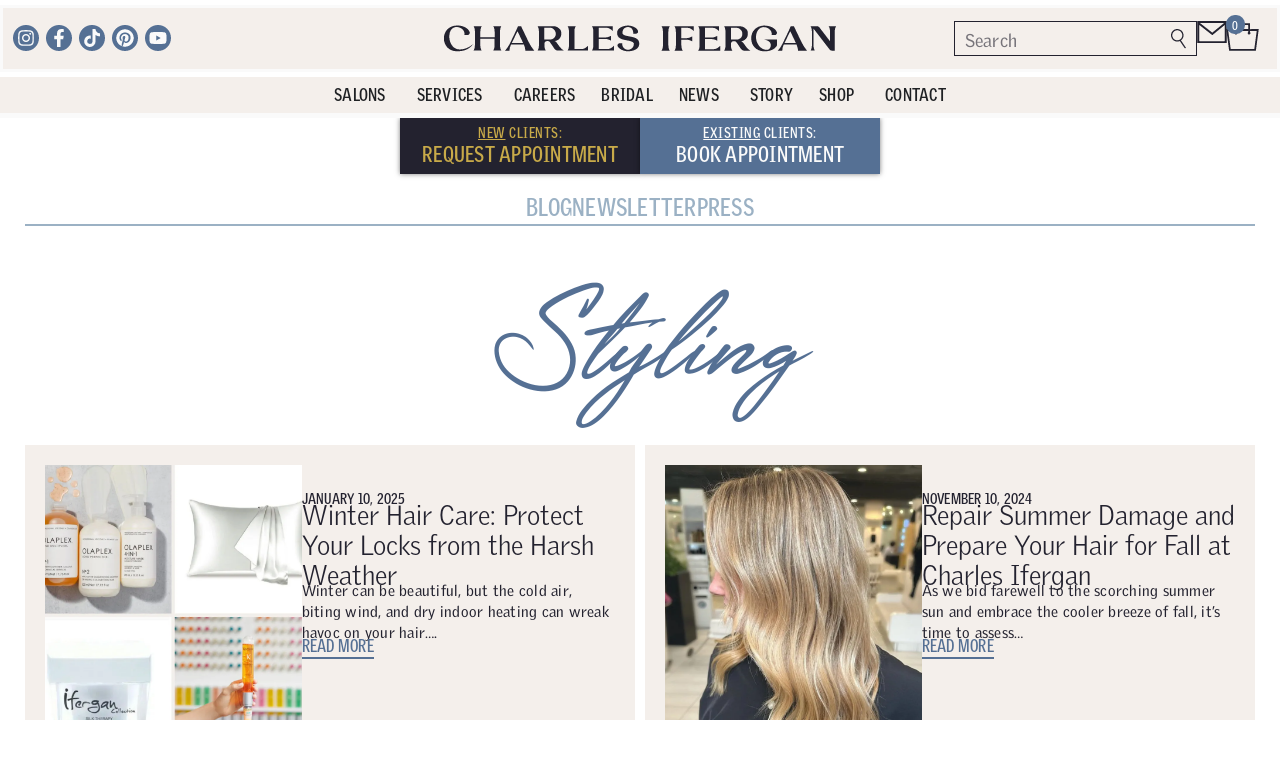

--- FILE ---
content_type: text/html; charset=UTF-8
request_url: https://charlesifergan.com/category/styling/page/2/
body_size: 52780
content:
<!doctype html>
<html lang="en-US" prefix="og: https://ogp.me/ns#">
<head> <script>
var gform;gform||(document.addEventListener("gform_main_scripts_loaded",function(){gform.scriptsLoaded=!0}),document.addEventListener("gform/theme/scripts_loaded",function(){gform.themeScriptsLoaded=!0}),window.addEventListener("DOMContentLoaded",function(){gform.domLoaded=!0}),gform={domLoaded:!1,scriptsLoaded:!1,themeScriptsLoaded:!1,isFormEditor:()=>"function"==typeof InitializeEditor,callIfLoaded:function(o){return!(!gform.domLoaded||!gform.scriptsLoaded||!gform.themeScriptsLoaded&&!gform.isFormEditor()||(gform.isFormEditor()&&console.warn("The use of gform.initializeOnLoaded() is deprecated in the form editor context and will be removed in Gravity Forms 3.1."),o(),0))},initializeOnLoaded:function(o){gform.callIfLoaded(o)||(document.addEventListener("gform_main_scripts_loaded",()=>{gform.scriptsLoaded=!0,gform.callIfLoaded(o)}),document.addEventListener("gform/theme/scripts_loaded",()=>{gform.themeScriptsLoaded=!0,gform.callIfLoaded(o)}),window.addEventListener("DOMContentLoaded",()=>{gform.domLoaded=!0,gform.callIfLoaded(o)}))},hooks:{action:{},filter:{}},addAction:function(o,r,e,t){gform.addHook("action",o,r,e,t)},addFilter:function(o,r,e,t){gform.addHook("filter",o,r,e,t)},doAction:function(o){gform.doHook("action",o,arguments)},applyFilters:function(o){return gform.doHook("filter",o,arguments)},removeAction:function(o,r){gform.removeHook("action",o,r)},removeFilter:function(o,r,e){gform.removeHook("filter",o,r,e)},addHook:function(o,r,e,t,n){null==gform.hooks[o][r]&&(gform.hooks[o][r]=[]);var d=gform.hooks[o][r];null==n&&(n=r+"_"+d.length),gform.hooks[o][r].push({tag:n,callable:e,priority:t=null==t?10:t})},doHook:function(r,o,e){var t;if(e=Array.prototype.slice.call(e,1),null!=gform.hooks[r][o]&&((o=gform.hooks[r][o]).sort(function(o,r){return o.priority-r.priority}),o.forEach(function(o){"function"!=typeof(t=o.callable)&&(t=window[t]),"action"==r?t.apply(null,e):e[0]=t.apply(null,e)})),"filter"==r)return e[0]},removeHook:function(o,r,t,n){var e;null!=gform.hooks[o][r]&&(e=(e=gform.hooks[o][r]).filter(function(o,r,e){return!!(null!=n&&n!=o.tag||null!=t&&t!=o.priority)}),gform.hooks[o][r]=e)}});
</script>
<meta charset="UTF-8"><script>if(navigator.userAgent.match(/MSIE|Internet Explorer/i)||navigator.userAgent.match(/Trident\/7\..*?rv:11/i)){var href=document.location.href;if(!href.match(/[?&]nowprocket/)){if(href.indexOf("?")==-1){if(href.indexOf("#")==-1){document.location.href=href+"?nowprocket=1"}else{document.location.href=href.replace("#","?nowprocket=1#")}}else{if(href.indexOf("#")==-1){document.location.href=href+"&nowprocket=1"}else{document.location.href=href.replace("#","&nowprocket=1#")}}}}</script><script>(()=>{class RocketLazyLoadScripts{constructor(){this.v="2.0.4",this.userEvents=["keydown","keyup","mousedown","mouseup","mousemove","mouseover","mouseout","touchmove","touchstart","touchend","touchcancel","wheel","click","dblclick","input"],this.attributeEvents=["onblur","onclick","oncontextmenu","ondblclick","onfocus","onmousedown","onmouseenter","onmouseleave","onmousemove","onmouseout","onmouseover","onmouseup","onmousewheel","onscroll","onsubmit"]}async t(){this.i(),this.o(),/iP(ad|hone)/.test(navigator.userAgent)&&this.h(),this.u(),this.l(this),this.m(),this.k(this),this.p(this),this._(),await Promise.all([this.R(),this.L()]),this.lastBreath=Date.now(),this.S(this),this.P(),this.D(),this.O(),this.M(),await this.C(this.delayedScripts.normal),await this.C(this.delayedScripts.defer),await this.C(this.delayedScripts.async),await this.T(),await this.F(),await this.j(),await this.A(),window.dispatchEvent(new Event("rocket-allScriptsLoaded")),this.everythingLoaded=!0,this.lastTouchEnd&&await new Promise(t=>setTimeout(t,500-Date.now()+this.lastTouchEnd)),this.I(),this.H(),this.U(),this.W()}i(){this.CSPIssue=sessionStorage.getItem("rocketCSPIssue"),document.addEventListener("securitypolicyviolation",t=>{this.CSPIssue||"script-src-elem"!==t.violatedDirective||"data"!==t.blockedURI||(this.CSPIssue=!0,sessionStorage.setItem("rocketCSPIssue",!0))},{isRocket:!0})}o(){window.addEventListener("pageshow",t=>{this.persisted=t.persisted,this.realWindowLoadedFired=!0},{isRocket:!0}),window.addEventListener("pagehide",()=>{this.onFirstUserAction=null},{isRocket:!0})}h(){let t;function e(e){t=e}window.addEventListener("touchstart",e,{isRocket:!0}),window.addEventListener("touchend",function i(o){o.changedTouches[0]&&t.changedTouches[0]&&Math.abs(o.changedTouches[0].pageX-t.changedTouches[0].pageX)<10&&Math.abs(o.changedTouches[0].pageY-t.changedTouches[0].pageY)<10&&o.timeStamp-t.timeStamp<200&&(window.removeEventListener("touchstart",e,{isRocket:!0}),window.removeEventListener("touchend",i,{isRocket:!0}),"INPUT"===o.target.tagName&&"text"===o.target.type||(o.target.dispatchEvent(new TouchEvent("touchend",{target:o.target,bubbles:!0})),o.target.dispatchEvent(new MouseEvent("mouseover",{target:o.target,bubbles:!0})),o.target.dispatchEvent(new PointerEvent("click",{target:o.target,bubbles:!0,cancelable:!0,detail:1,clientX:o.changedTouches[0].clientX,clientY:o.changedTouches[0].clientY})),event.preventDefault()))},{isRocket:!0})}q(t){this.userActionTriggered||("mousemove"!==t.type||this.firstMousemoveIgnored?"keyup"===t.type||"mouseover"===t.type||"mouseout"===t.type||(this.userActionTriggered=!0,this.onFirstUserAction&&this.onFirstUserAction()):this.firstMousemoveIgnored=!0),"click"===t.type&&t.preventDefault(),t.stopPropagation(),t.stopImmediatePropagation(),"touchstart"===this.lastEvent&&"touchend"===t.type&&(this.lastTouchEnd=Date.now()),"click"===t.type&&(this.lastTouchEnd=0),this.lastEvent=t.type,t.composedPath&&t.composedPath()[0].getRootNode()instanceof ShadowRoot&&(t.rocketTarget=t.composedPath()[0]),this.savedUserEvents.push(t)}u(){this.savedUserEvents=[],this.userEventHandler=this.q.bind(this),this.userEvents.forEach(t=>window.addEventListener(t,this.userEventHandler,{passive:!1,isRocket:!0})),document.addEventListener("visibilitychange",this.userEventHandler,{isRocket:!0})}U(){this.userEvents.forEach(t=>window.removeEventListener(t,this.userEventHandler,{passive:!1,isRocket:!0})),document.removeEventListener("visibilitychange",this.userEventHandler,{isRocket:!0}),this.savedUserEvents.forEach(t=>{(t.rocketTarget||t.target).dispatchEvent(new window[t.constructor.name](t.type,t))})}m(){const t="return false",e=Array.from(this.attributeEvents,t=>"data-rocket-"+t),i="["+this.attributeEvents.join("],[")+"]",o="[data-rocket-"+this.attributeEvents.join("],[data-rocket-")+"]",s=(e,i,o)=>{o&&o!==t&&(e.setAttribute("data-rocket-"+i,o),e["rocket"+i]=new Function("event",o),e.setAttribute(i,t))};new MutationObserver(t=>{for(const n of t)"attributes"===n.type&&(n.attributeName.startsWith("data-rocket-")||this.everythingLoaded?n.attributeName.startsWith("data-rocket-")&&this.everythingLoaded&&this.N(n.target,n.attributeName.substring(12)):s(n.target,n.attributeName,n.target.getAttribute(n.attributeName))),"childList"===n.type&&n.addedNodes.forEach(t=>{if(t.nodeType===Node.ELEMENT_NODE)if(this.everythingLoaded)for(const i of[t,...t.querySelectorAll(o)])for(const t of i.getAttributeNames())e.includes(t)&&this.N(i,t.substring(12));else for(const e of[t,...t.querySelectorAll(i)])for(const t of e.getAttributeNames())this.attributeEvents.includes(t)&&s(e,t,e.getAttribute(t))})}).observe(document,{subtree:!0,childList:!0,attributeFilter:[...this.attributeEvents,...e]})}I(){this.attributeEvents.forEach(t=>{document.querySelectorAll("[data-rocket-"+t+"]").forEach(e=>{this.N(e,t)})})}N(t,e){const i=t.getAttribute("data-rocket-"+e);i&&(t.setAttribute(e,i),t.removeAttribute("data-rocket-"+e))}k(t){Object.defineProperty(HTMLElement.prototype,"onclick",{get(){return this.rocketonclick||null},set(e){this.rocketonclick=e,this.setAttribute(t.everythingLoaded?"onclick":"data-rocket-onclick","this.rocketonclick(event)")}})}S(t){function e(e,i){let o=e[i];e[i]=null,Object.defineProperty(e,i,{get:()=>o,set(s){t.everythingLoaded?o=s:e["rocket"+i]=o=s}})}e(document,"onreadystatechange"),e(window,"onload"),e(window,"onpageshow");try{Object.defineProperty(document,"readyState",{get:()=>t.rocketReadyState,set(e){t.rocketReadyState=e},configurable:!0}),document.readyState="loading"}catch(t){console.log("WPRocket DJE readyState conflict, bypassing")}}l(t){this.originalAddEventListener=EventTarget.prototype.addEventListener,this.originalRemoveEventListener=EventTarget.prototype.removeEventListener,this.savedEventListeners=[],EventTarget.prototype.addEventListener=function(e,i,o){o&&o.isRocket||!t.B(e,this)&&!t.userEvents.includes(e)||t.B(e,this)&&!t.userActionTriggered||e.startsWith("rocket-")||t.everythingLoaded?t.originalAddEventListener.call(this,e,i,o):(t.savedEventListeners.push({target:this,remove:!1,type:e,func:i,options:o}),"mouseenter"!==e&&"mouseleave"!==e||t.originalAddEventListener.call(this,e,t.savedUserEvents.push,o))},EventTarget.prototype.removeEventListener=function(e,i,o){o&&o.isRocket||!t.B(e,this)&&!t.userEvents.includes(e)||t.B(e,this)&&!t.userActionTriggered||e.startsWith("rocket-")||t.everythingLoaded?t.originalRemoveEventListener.call(this,e,i,o):t.savedEventListeners.push({target:this,remove:!0,type:e,func:i,options:o})}}J(t,e){this.savedEventListeners=this.savedEventListeners.filter(i=>{let o=i.type,s=i.target||window;return e!==o||t!==s||(this.B(o,s)&&(i.type="rocket-"+o),this.$(i),!1)})}H(){EventTarget.prototype.addEventListener=this.originalAddEventListener,EventTarget.prototype.removeEventListener=this.originalRemoveEventListener,this.savedEventListeners.forEach(t=>this.$(t))}$(t){t.remove?this.originalRemoveEventListener.call(t.target,t.type,t.func,t.options):this.originalAddEventListener.call(t.target,t.type,t.func,t.options)}p(t){let e;function i(e){return t.everythingLoaded?e:e.split(" ").map(t=>"load"===t||t.startsWith("load.")?"rocket-jquery-load":t).join(" ")}function o(o){function s(e){const s=o.fn[e];o.fn[e]=o.fn.init.prototype[e]=function(){return this[0]===window&&t.userActionTriggered&&("string"==typeof arguments[0]||arguments[0]instanceof String?arguments[0]=i(arguments[0]):"object"==typeof arguments[0]&&Object.keys(arguments[0]).forEach(t=>{const e=arguments[0][t];delete arguments[0][t],arguments[0][i(t)]=e})),s.apply(this,arguments),this}}if(o&&o.fn&&!t.allJQueries.includes(o)){const e={DOMContentLoaded:[],"rocket-DOMContentLoaded":[]};for(const t in e)document.addEventListener(t,()=>{e[t].forEach(t=>t())},{isRocket:!0});o.fn.ready=o.fn.init.prototype.ready=function(i){function s(){parseInt(o.fn.jquery)>2?setTimeout(()=>i.bind(document)(o)):i.bind(document)(o)}return"function"==typeof i&&(t.realDomReadyFired?!t.userActionTriggered||t.fauxDomReadyFired?s():e["rocket-DOMContentLoaded"].push(s):e.DOMContentLoaded.push(s)),o([])},s("on"),s("one"),s("off"),t.allJQueries.push(o)}e=o}t.allJQueries=[],o(window.jQuery),Object.defineProperty(window,"jQuery",{get:()=>e,set(t){o(t)}})}P(){const t=new Map;document.write=document.writeln=function(e){const i=document.currentScript,o=document.createRange(),s=i.parentElement;let n=t.get(i);void 0===n&&(n=i.nextSibling,t.set(i,n));const c=document.createDocumentFragment();o.setStart(c,0),c.appendChild(o.createContextualFragment(e)),s.insertBefore(c,n)}}async R(){return new Promise(t=>{this.userActionTriggered?t():this.onFirstUserAction=t})}async L(){return new Promise(t=>{document.addEventListener("DOMContentLoaded",()=>{this.realDomReadyFired=!0,t()},{isRocket:!0})})}async j(){return this.realWindowLoadedFired?Promise.resolve():new Promise(t=>{window.addEventListener("load",t,{isRocket:!0})})}M(){this.pendingScripts=[];this.scriptsMutationObserver=new MutationObserver(t=>{for(const e of t)e.addedNodes.forEach(t=>{"SCRIPT"!==t.tagName||t.noModule||t.isWPRocket||this.pendingScripts.push({script:t,promise:new Promise(e=>{const i=()=>{const i=this.pendingScripts.findIndex(e=>e.script===t);i>=0&&this.pendingScripts.splice(i,1),e()};t.addEventListener("load",i,{isRocket:!0}),t.addEventListener("error",i,{isRocket:!0}),setTimeout(i,1e3)})})})}),this.scriptsMutationObserver.observe(document,{childList:!0,subtree:!0})}async F(){await this.X(),this.pendingScripts.length?(await this.pendingScripts[0].promise,await this.F()):this.scriptsMutationObserver.disconnect()}D(){this.delayedScripts={normal:[],async:[],defer:[]},document.querySelectorAll("script[type$=rocketlazyloadscript]").forEach(t=>{t.hasAttribute("data-rocket-src")?t.hasAttribute("async")&&!1!==t.async?this.delayedScripts.async.push(t):t.hasAttribute("defer")&&!1!==t.defer||"module"===t.getAttribute("data-rocket-type")?this.delayedScripts.defer.push(t):this.delayedScripts.normal.push(t):this.delayedScripts.normal.push(t)})}async _(){await this.L();let t=[];document.querySelectorAll("script[type$=rocketlazyloadscript][data-rocket-src]").forEach(e=>{let i=e.getAttribute("data-rocket-src");if(i&&!i.startsWith("data:")){i.startsWith("//")&&(i=location.protocol+i);try{const o=new URL(i).origin;o!==location.origin&&t.push({src:o,crossOrigin:e.crossOrigin||"module"===e.getAttribute("data-rocket-type")})}catch(t){}}}),t=[...new Map(t.map(t=>[JSON.stringify(t),t])).values()],this.Y(t,"preconnect")}async G(t){if(await this.K(),!0!==t.noModule||!("noModule"in HTMLScriptElement.prototype))return new Promise(e=>{let i;function o(){(i||t).setAttribute("data-rocket-status","executed"),e()}try{if(navigator.userAgent.includes("Firefox/")||""===navigator.vendor||this.CSPIssue)i=document.createElement("script"),[...t.attributes].forEach(t=>{let e=t.nodeName;"type"!==e&&("data-rocket-type"===e&&(e="type"),"data-rocket-src"===e&&(e="src"),i.setAttribute(e,t.nodeValue))}),t.text&&(i.text=t.text),t.nonce&&(i.nonce=t.nonce),i.hasAttribute("src")?(i.addEventListener("load",o,{isRocket:!0}),i.addEventListener("error",()=>{i.setAttribute("data-rocket-status","failed-network"),e()},{isRocket:!0}),setTimeout(()=>{i.isConnected||e()},1)):(i.text=t.text,o()),i.isWPRocket=!0,t.parentNode.replaceChild(i,t);else{const i=t.getAttribute("data-rocket-type"),s=t.getAttribute("data-rocket-src");i?(t.type=i,t.removeAttribute("data-rocket-type")):t.removeAttribute("type"),t.addEventListener("load",o,{isRocket:!0}),t.addEventListener("error",i=>{this.CSPIssue&&i.target.src.startsWith("data:")?(console.log("WPRocket: CSP fallback activated"),t.removeAttribute("src"),this.G(t).then(e)):(t.setAttribute("data-rocket-status","failed-network"),e())},{isRocket:!0}),s?(t.fetchPriority="high",t.removeAttribute("data-rocket-src"),t.src=s):t.src="data:text/javascript;base64,"+window.btoa(unescape(encodeURIComponent(t.text)))}}catch(i){t.setAttribute("data-rocket-status","failed-transform"),e()}});t.setAttribute("data-rocket-status","skipped")}async C(t){const e=t.shift();return e?(e.isConnected&&await this.G(e),this.C(t)):Promise.resolve()}O(){this.Y([...this.delayedScripts.normal,...this.delayedScripts.defer,...this.delayedScripts.async],"preload")}Y(t,e){this.trash=this.trash||[];let i=!0;var o=document.createDocumentFragment();t.forEach(t=>{const s=t.getAttribute&&t.getAttribute("data-rocket-src")||t.src;if(s&&!s.startsWith("data:")){const n=document.createElement("link");n.href=s,n.rel=e,"preconnect"!==e&&(n.as="script",n.fetchPriority=i?"high":"low"),t.getAttribute&&"module"===t.getAttribute("data-rocket-type")&&(n.crossOrigin=!0),t.crossOrigin&&(n.crossOrigin=t.crossOrigin),t.integrity&&(n.integrity=t.integrity),t.nonce&&(n.nonce=t.nonce),o.appendChild(n),this.trash.push(n),i=!1}}),document.head.appendChild(o)}W(){this.trash.forEach(t=>t.remove())}async T(){try{document.readyState="interactive"}catch(t){}this.fauxDomReadyFired=!0;try{await this.K(),this.J(document,"readystatechange"),document.dispatchEvent(new Event("rocket-readystatechange")),await this.K(),document.rocketonreadystatechange&&document.rocketonreadystatechange(),await this.K(),this.J(document,"DOMContentLoaded"),document.dispatchEvent(new Event("rocket-DOMContentLoaded")),await this.K(),this.J(window,"DOMContentLoaded"),window.dispatchEvent(new Event("rocket-DOMContentLoaded"))}catch(t){console.error(t)}}async A(){try{document.readyState="complete"}catch(t){}try{await this.K(),this.J(document,"readystatechange"),document.dispatchEvent(new Event("rocket-readystatechange")),await this.K(),document.rocketonreadystatechange&&document.rocketonreadystatechange(),await this.K(),this.J(window,"load"),window.dispatchEvent(new Event("rocket-load")),await this.K(),window.rocketonload&&window.rocketonload(),await this.K(),this.allJQueries.forEach(t=>t(window).trigger("rocket-jquery-load")),await this.K(),this.J(window,"pageshow");const t=new Event("rocket-pageshow");t.persisted=this.persisted,window.dispatchEvent(t),await this.K(),window.rocketonpageshow&&window.rocketonpageshow({persisted:this.persisted})}catch(t){console.error(t)}}async K(){Date.now()-this.lastBreath>45&&(await this.X(),this.lastBreath=Date.now())}async X(){return document.hidden?new Promise(t=>setTimeout(t)):new Promise(t=>requestAnimationFrame(t))}B(t,e){return e===document&&"readystatechange"===t||(e===document&&"DOMContentLoaded"===t||(e===window&&"DOMContentLoaded"===t||(e===window&&"load"===t||e===window&&"pageshow"===t)))}static run(){(new RocketLazyLoadScripts).t()}}RocketLazyLoadScripts.run()})();</script>
	
	<meta name="viewport" content="width=device-width, initial-scale=1">
	<link rel="profile" href="https://gmpg.org/xfn/11">
	<meta name="viewport" content="width=device-width, initial-scale=1.0">
<script type="rocketlazyloadscript">window._wca = window._wca || [];</script>

<!-- Search Engine Optimization by Rank Math PRO - https://rankmath.com/ -->
<title>Styling Archives | Page 2 of 10 | Charles Ifergan Salon</title>
<meta name="description" content="Read styling blogs from Charles Ifergan Salon."/>
<meta name="robots" content="follow, noindex"/>
<meta property="og:locale" content="en_US" />
<meta property="og:type" content="article" />
<meta property="og:title" content="Styling Archives | Page 2 of 10 | Charles Ifergan Salon" />
<meta property="og:description" content="Read styling blogs from Charles Ifergan Salon." />
<meta property="og:url" content="https://charlesifergan.com/category/styling/page/2/" />
<meta property="og:site_name" content="Charles Ifergan Salon" />
<meta property="article:publisher" content="https://www.facebook.com/CharlesIferganSalon" />
<meta property="og:image" content="https://charlesifergan.com/wp-content/uploads/2024/04/CI_rebrandLOGOS_monogramGOLDandblackborder.png" />
<meta property="og:image:secure_url" content="https://charlesifergan.com/wp-content/uploads/2024/04/CI_rebrandLOGOS_monogramGOLDandblackborder.png" />
<meta property="og:image:width" content="330" />
<meta property="og:image:height" content="330" />
<meta property="og:image:alt" content="Charles Ifergan - Full Logo" />
<meta property="og:image:type" content="image/png" />
<meta name="twitter:card" content="summary_large_image" />
<meta name="twitter:title" content="Styling Archives | Page 2 of 10 | Charles Ifergan Salon" />
<meta name="twitter:description" content="Read styling blogs from Charles Ifergan Salon." />
<meta name="twitter:image" content="https://charlesifergan.com/wp-content/uploads/2024/04/CI_rebrandLOGOS_monogramGOLDandblackborder.png" />
<meta name="twitter:label1" content="Posts" />
<meta name="twitter:data1" content="91" />
<script type="application/ld+json" class="rank-math-schema-pro">{"@context":"https://schema.org","@graph":[{"@type":"Organization","@id":"https://charlesifergan.com/#organization","name":"Charles Ifergan Salon","url":"https://charlesifergan.com","sameAs":["https://www.facebook.com/CharlesIferganSalon"],"logo":{"@type":"ImageObject","@id":"https://charlesifergan.com/#logo","url":"https://charlesifergan.com/wp-content/uploads/2024/04/CI_rebrandLOGOS_monogramGOLDandblackborder.png","contentUrl":"https://charlesifergan.com/wp-content/uploads/2024/04/CI_rebrandLOGOS_monogramGOLDandblackborder.png","caption":"Charles Ifergan Salon","inLanguage":"en-US","width":"330","height":"330"}},{"@type":"WebSite","@id":"https://charlesifergan.com/#website","url":"https://charlesifergan.com","name":"Charles Ifergan Salon","publisher":{"@id":"https://charlesifergan.com/#organization"},"inLanguage":"en-US"},{"@type":"CollectionPage","@id":"https://charlesifergan.com/category/styling/page/2/#webpage","url":"https://charlesifergan.com/category/styling/page/2/","name":"Styling Archives | Page 2 of 10 | Charles Ifergan Salon","isPartOf":{"@id":"https://charlesifergan.com/#website"},"inLanguage":"en-US"}]}</script>
<!-- /Rank Math WordPress SEO plugin -->

<link rel='dns-prefetch' href='//www.googletagmanager.com' />
<link rel='dns-prefetch' href='//www.google.com' />
<link rel='dns-prefetch' href='//stats.wp.com' />

<link rel="alternate" type="application/rss+xml" title="Charles Ifergan Salon &raquo; Feed" href="https://charlesifergan.com/feed/" />
<link rel="alternate" type="application/rss+xml" title="Charles Ifergan Salon &raquo; Comments Feed" href="https://charlesifergan.com/comments/feed/" />
<link rel="alternate" type="application/rss+xml" title="Charles Ifergan Salon &raquo; Styling Category Feed" href="https://charlesifergan.com/category/styling/feed/" />
<link data-minify="1" rel="stylesheet" type="text/css" href="https://charlesifergan.com/wp-content/cache/min/1/ptv5xco.css?ver=1769111403">		<style id="content-control-block-styles">
			@media (max-width: 640px) {
	.cc-hide-on-mobile {
		display: none !important;
	}
}
@media (min-width: 641px) and (max-width: 920px) {
	.cc-hide-on-tablet {
		display: none !important;
	}
}
@media (min-width: 921px) and (max-width: 1440px) {
	.cc-hide-on-desktop {
		display: none !important;
	}
}		</style>
		<style id='wp-img-auto-sizes-contain-inline-css'>
img:is([sizes=auto i],[sizes^="auto," i]){contain-intrinsic-size:3000px 1500px}
/*# sourceURL=wp-img-auto-sizes-contain-inline-css */
</style>
<link data-minify="1" rel='stylesheet' id='berocket_mm_quantity_style-css' href='https://charlesifergan.com/wp-content/cache/min/1/wp-content/plugins/minmax-quantity-for-woocommerce/css/shop.css?ver=1769111403' media='all' />
<link rel='stylesheet' id='sbi_styles-css' href='https://charlesifergan.com/wp-content/plugins/instagram-feed/css/sbi-styles.min.css?ver=6.10.0' media='all' />
<style id='wp-emoji-styles-inline-css'>

	img.wp-smiley, img.emoji {
		display: inline !important;
		border: none !important;
		box-shadow: none !important;
		height: 1em !important;
		width: 1em !important;
		margin: 0 0.07em !important;
		vertical-align: -0.1em !important;
		background: none !important;
		padding: 0 !important;
	}
/*# sourceURL=wp-emoji-styles-inline-css */
</style>
<link rel='stylesheet' id='wp-block-library-css' href='https://charlesifergan.com/wp-includes/css/dist/block-library/style.min.css?ver=5ec91b9be52516bcdde31f2c9163a74a' media='all' />
<link rel='stylesheet' id='mediaelement-css' href='https://charlesifergan.com/wp-includes/js/mediaelement/mediaelementplayer-legacy.min.css?ver=4.2.17' media='all' />
<link rel='stylesheet' id='wp-mediaelement-css' href='https://charlesifergan.com/wp-includes/js/mediaelement/wp-mediaelement.min.css?ver=5ec91b9be52516bcdde31f2c9163a74a' media='all' />
<style id='jetpack-sharing-buttons-style-inline-css'>
.jetpack-sharing-buttons__services-list{display:flex;flex-direction:row;flex-wrap:wrap;gap:0;list-style-type:none;margin:5px;padding:0}.jetpack-sharing-buttons__services-list.has-small-icon-size{font-size:12px}.jetpack-sharing-buttons__services-list.has-normal-icon-size{font-size:16px}.jetpack-sharing-buttons__services-list.has-large-icon-size{font-size:24px}.jetpack-sharing-buttons__services-list.has-huge-icon-size{font-size:36px}@media print{.jetpack-sharing-buttons__services-list{display:none!important}}.editor-styles-wrapper .wp-block-jetpack-sharing-buttons{gap:0;padding-inline-start:0}ul.jetpack-sharing-buttons__services-list.has-background{padding:1.25em 2.375em}
/*# sourceURL=https://charlesifergan.com/wp-content/plugins/jetpack/_inc/blocks/sharing-buttons/view.css */
</style>
<link data-minify="1" rel='stylesheet' id='content-control-block-styles-css' href='https://charlesifergan.com/wp-content/cache/min/1/wp-content/plugins/content-control/dist/style-block-editor.css?ver=1769111403' media='all' />
<style id='global-styles-inline-css'>
:root{--wp--preset--aspect-ratio--square: 1;--wp--preset--aspect-ratio--4-3: 4/3;--wp--preset--aspect-ratio--3-4: 3/4;--wp--preset--aspect-ratio--3-2: 3/2;--wp--preset--aspect-ratio--2-3: 2/3;--wp--preset--aspect-ratio--16-9: 16/9;--wp--preset--aspect-ratio--9-16: 9/16;--wp--preset--color--black: #000000;--wp--preset--color--cyan-bluish-gray: #abb8c3;--wp--preset--color--white: #ffffff;--wp--preset--color--pale-pink: #f78da7;--wp--preset--color--vivid-red: #cf2e2e;--wp--preset--color--luminous-vivid-orange: #ff6900;--wp--preset--color--luminous-vivid-amber: #fcb900;--wp--preset--color--light-green-cyan: #7bdcb5;--wp--preset--color--vivid-green-cyan: #00d084;--wp--preset--color--pale-cyan-blue: #8ed1fc;--wp--preset--color--vivid-cyan-blue: #0693e3;--wp--preset--color--vivid-purple: #9b51e0;--wp--preset--gradient--vivid-cyan-blue-to-vivid-purple: linear-gradient(135deg,rgb(6,147,227) 0%,rgb(155,81,224) 100%);--wp--preset--gradient--light-green-cyan-to-vivid-green-cyan: linear-gradient(135deg,rgb(122,220,180) 0%,rgb(0,208,130) 100%);--wp--preset--gradient--luminous-vivid-amber-to-luminous-vivid-orange: linear-gradient(135deg,rgb(252,185,0) 0%,rgb(255,105,0) 100%);--wp--preset--gradient--luminous-vivid-orange-to-vivid-red: linear-gradient(135deg,rgb(255,105,0) 0%,rgb(207,46,46) 100%);--wp--preset--gradient--very-light-gray-to-cyan-bluish-gray: linear-gradient(135deg,rgb(238,238,238) 0%,rgb(169,184,195) 100%);--wp--preset--gradient--cool-to-warm-spectrum: linear-gradient(135deg,rgb(74,234,220) 0%,rgb(151,120,209) 20%,rgb(207,42,186) 40%,rgb(238,44,130) 60%,rgb(251,105,98) 80%,rgb(254,248,76) 100%);--wp--preset--gradient--blush-light-purple: linear-gradient(135deg,rgb(255,206,236) 0%,rgb(152,150,240) 100%);--wp--preset--gradient--blush-bordeaux: linear-gradient(135deg,rgb(254,205,165) 0%,rgb(254,45,45) 50%,rgb(107,0,62) 100%);--wp--preset--gradient--luminous-dusk: linear-gradient(135deg,rgb(255,203,112) 0%,rgb(199,81,192) 50%,rgb(65,88,208) 100%);--wp--preset--gradient--pale-ocean: linear-gradient(135deg,rgb(255,245,203) 0%,rgb(182,227,212) 50%,rgb(51,167,181) 100%);--wp--preset--gradient--electric-grass: linear-gradient(135deg,rgb(202,248,128) 0%,rgb(113,206,126) 100%);--wp--preset--gradient--midnight: linear-gradient(135deg,rgb(2,3,129) 0%,rgb(40,116,252) 100%);--wp--preset--font-size--small: 13px;--wp--preset--font-size--medium: 20px;--wp--preset--font-size--large: 36px;--wp--preset--font-size--x-large: 42px;--wp--preset--spacing--20: 0.44rem;--wp--preset--spacing--30: 0.67rem;--wp--preset--spacing--40: 1rem;--wp--preset--spacing--50: 1.5rem;--wp--preset--spacing--60: 2.25rem;--wp--preset--spacing--70: 3.38rem;--wp--preset--spacing--80: 5.06rem;--wp--preset--shadow--natural: 6px 6px 9px rgba(0, 0, 0, 0.2);--wp--preset--shadow--deep: 12px 12px 50px rgba(0, 0, 0, 0.4);--wp--preset--shadow--sharp: 6px 6px 0px rgba(0, 0, 0, 0.2);--wp--preset--shadow--outlined: 6px 6px 0px -3px rgb(255, 255, 255), 6px 6px rgb(0, 0, 0);--wp--preset--shadow--crisp: 6px 6px 0px rgb(0, 0, 0);}:root { --wp--style--global--content-size: 800px;--wp--style--global--wide-size: 1200px; }:where(body) { margin: 0; }.wp-site-blocks > .alignleft { float: left; margin-right: 2em; }.wp-site-blocks > .alignright { float: right; margin-left: 2em; }.wp-site-blocks > .aligncenter { justify-content: center; margin-left: auto; margin-right: auto; }:where(.wp-site-blocks) > * { margin-block-start: 24px; margin-block-end: 0; }:where(.wp-site-blocks) > :first-child { margin-block-start: 0; }:where(.wp-site-blocks) > :last-child { margin-block-end: 0; }:root { --wp--style--block-gap: 24px; }:root :where(.is-layout-flow) > :first-child{margin-block-start: 0;}:root :where(.is-layout-flow) > :last-child{margin-block-end: 0;}:root :where(.is-layout-flow) > *{margin-block-start: 24px;margin-block-end: 0;}:root :where(.is-layout-constrained) > :first-child{margin-block-start: 0;}:root :where(.is-layout-constrained) > :last-child{margin-block-end: 0;}:root :where(.is-layout-constrained) > *{margin-block-start: 24px;margin-block-end: 0;}:root :where(.is-layout-flex){gap: 24px;}:root :where(.is-layout-grid){gap: 24px;}.is-layout-flow > .alignleft{float: left;margin-inline-start: 0;margin-inline-end: 2em;}.is-layout-flow > .alignright{float: right;margin-inline-start: 2em;margin-inline-end: 0;}.is-layout-flow > .aligncenter{margin-left: auto !important;margin-right: auto !important;}.is-layout-constrained > .alignleft{float: left;margin-inline-start: 0;margin-inline-end: 2em;}.is-layout-constrained > .alignright{float: right;margin-inline-start: 2em;margin-inline-end: 0;}.is-layout-constrained > .aligncenter{margin-left: auto !important;margin-right: auto !important;}.is-layout-constrained > :where(:not(.alignleft):not(.alignright):not(.alignfull)){max-width: var(--wp--style--global--content-size);margin-left: auto !important;margin-right: auto !important;}.is-layout-constrained > .alignwide{max-width: var(--wp--style--global--wide-size);}body .is-layout-flex{display: flex;}.is-layout-flex{flex-wrap: wrap;align-items: center;}.is-layout-flex > :is(*, div){margin: 0;}body .is-layout-grid{display: grid;}.is-layout-grid > :is(*, div){margin: 0;}body{padding-top: 0px;padding-right: 0px;padding-bottom: 0px;padding-left: 0px;}a:where(:not(.wp-element-button)){text-decoration: underline;}:root :where(.wp-element-button, .wp-block-button__link){background-color: #32373c;border-width: 0;color: #fff;font-family: inherit;font-size: inherit;font-style: inherit;font-weight: inherit;letter-spacing: inherit;line-height: inherit;padding-top: calc(0.667em + 2px);padding-right: calc(1.333em + 2px);padding-bottom: calc(0.667em + 2px);padding-left: calc(1.333em + 2px);text-decoration: none;text-transform: inherit;}.has-black-color{color: var(--wp--preset--color--black) !important;}.has-cyan-bluish-gray-color{color: var(--wp--preset--color--cyan-bluish-gray) !important;}.has-white-color{color: var(--wp--preset--color--white) !important;}.has-pale-pink-color{color: var(--wp--preset--color--pale-pink) !important;}.has-vivid-red-color{color: var(--wp--preset--color--vivid-red) !important;}.has-luminous-vivid-orange-color{color: var(--wp--preset--color--luminous-vivid-orange) !important;}.has-luminous-vivid-amber-color{color: var(--wp--preset--color--luminous-vivid-amber) !important;}.has-light-green-cyan-color{color: var(--wp--preset--color--light-green-cyan) !important;}.has-vivid-green-cyan-color{color: var(--wp--preset--color--vivid-green-cyan) !important;}.has-pale-cyan-blue-color{color: var(--wp--preset--color--pale-cyan-blue) !important;}.has-vivid-cyan-blue-color{color: var(--wp--preset--color--vivid-cyan-blue) !important;}.has-vivid-purple-color{color: var(--wp--preset--color--vivid-purple) !important;}.has-black-background-color{background-color: var(--wp--preset--color--black) !important;}.has-cyan-bluish-gray-background-color{background-color: var(--wp--preset--color--cyan-bluish-gray) !important;}.has-white-background-color{background-color: var(--wp--preset--color--white) !important;}.has-pale-pink-background-color{background-color: var(--wp--preset--color--pale-pink) !important;}.has-vivid-red-background-color{background-color: var(--wp--preset--color--vivid-red) !important;}.has-luminous-vivid-orange-background-color{background-color: var(--wp--preset--color--luminous-vivid-orange) !important;}.has-luminous-vivid-amber-background-color{background-color: var(--wp--preset--color--luminous-vivid-amber) !important;}.has-light-green-cyan-background-color{background-color: var(--wp--preset--color--light-green-cyan) !important;}.has-vivid-green-cyan-background-color{background-color: var(--wp--preset--color--vivid-green-cyan) !important;}.has-pale-cyan-blue-background-color{background-color: var(--wp--preset--color--pale-cyan-blue) !important;}.has-vivid-cyan-blue-background-color{background-color: var(--wp--preset--color--vivid-cyan-blue) !important;}.has-vivid-purple-background-color{background-color: var(--wp--preset--color--vivid-purple) !important;}.has-black-border-color{border-color: var(--wp--preset--color--black) !important;}.has-cyan-bluish-gray-border-color{border-color: var(--wp--preset--color--cyan-bluish-gray) !important;}.has-white-border-color{border-color: var(--wp--preset--color--white) !important;}.has-pale-pink-border-color{border-color: var(--wp--preset--color--pale-pink) !important;}.has-vivid-red-border-color{border-color: var(--wp--preset--color--vivid-red) !important;}.has-luminous-vivid-orange-border-color{border-color: var(--wp--preset--color--luminous-vivid-orange) !important;}.has-luminous-vivid-amber-border-color{border-color: var(--wp--preset--color--luminous-vivid-amber) !important;}.has-light-green-cyan-border-color{border-color: var(--wp--preset--color--light-green-cyan) !important;}.has-vivid-green-cyan-border-color{border-color: var(--wp--preset--color--vivid-green-cyan) !important;}.has-pale-cyan-blue-border-color{border-color: var(--wp--preset--color--pale-cyan-blue) !important;}.has-vivid-cyan-blue-border-color{border-color: var(--wp--preset--color--vivid-cyan-blue) !important;}.has-vivid-purple-border-color{border-color: var(--wp--preset--color--vivid-purple) !important;}.has-vivid-cyan-blue-to-vivid-purple-gradient-background{background: var(--wp--preset--gradient--vivid-cyan-blue-to-vivid-purple) !important;}.has-light-green-cyan-to-vivid-green-cyan-gradient-background{background: var(--wp--preset--gradient--light-green-cyan-to-vivid-green-cyan) !important;}.has-luminous-vivid-amber-to-luminous-vivid-orange-gradient-background{background: var(--wp--preset--gradient--luminous-vivid-amber-to-luminous-vivid-orange) !important;}.has-luminous-vivid-orange-to-vivid-red-gradient-background{background: var(--wp--preset--gradient--luminous-vivid-orange-to-vivid-red) !important;}.has-very-light-gray-to-cyan-bluish-gray-gradient-background{background: var(--wp--preset--gradient--very-light-gray-to-cyan-bluish-gray) !important;}.has-cool-to-warm-spectrum-gradient-background{background: var(--wp--preset--gradient--cool-to-warm-spectrum) !important;}.has-blush-light-purple-gradient-background{background: var(--wp--preset--gradient--blush-light-purple) !important;}.has-blush-bordeaux-gradient-background{background: var(--wp--preset--gradient--blush-bordeaux) !important;}.has-luminous-dusk-gradient-background{background: var(--wp--preset--gradient--luminous-dusk) !important;}.has-pale-ocean-gradient-background{background: var(--wp--preset--gradient--pale-ocean) !important;}.has-electric-grass-gradient-background{background: var(--wp--preset--gradient--electric-grass) !important;}.has-midnight-gradient-background{background: var(--wp--preset--gradient--midnight) !important;}.has-small-font-size{font-size: var(--wp--preset--font-size--small) !important;}.has-medium-font-size{font-size: var(--wp--preset--font-size--medium) !important;}.has-large-font-size{font-size: var(--wp--preset--font-size--large) !important;}.has-x-large-font-size{font-size: var(--wp--preset--font-size--x-large) !important;}
:root :where(.wp-block-pullquote){font-size: 1.5em;line-height: 1.6;}
/*# sourceURL=global-styles-inline-css */
</style>
<link data-minify="1" rel='stylesheet' id='woocommerce-layout-css' href='https://charlesifergan.com/wp-content/cache/min/1/wp-content/plugins/woocommerce/assets/css/woocommerce-layout.css?ver=1769111403' media='all' />
<style id='woocommerce-layout-inline-css'>

	.infinite-scroll .woocommerce-pagination {
		display: none;
	}
/*# sourceURL=woocommerce-layout-inline-css */
</style>
<link data-minify="1" rel='stylesheet' id='woocommerce-smallscreen-css' href='https://charlesifergan.com/wp-content/cache/min/1/wp-content/plugins/woocommerce/assets/css/woocommerce-smallscreen.css?ver=1769111403' media='only screen and (max-width: 768px)' />
<link data-minify="1" rel='stylesheet' id='woocommerce-general-css' href='https://charlesifergan.com/wp-content/cache/min/1/wp-content/plugins/woocommerce/assets/css/woocommerce.css?ver=1769111403' media='all' />
<style id='woocommerce-inline-inline-css'>
.woocommerce form .form-row .required { visibility: visible; }
/*# sourceURL=woocommerce-inline-inline-css */
</style>
<link data-minify="1" rel='stylesheet' id='wt-woocommerce-related-products-css' href='https://charlesifergan.com/wp-content/cache/min/1/wp-content/plugins/wt-woocommerce-related-products/public/css/custom-related-products-public.css?ver=1769111403' media='all' />
<link rel='stylesheet' id='carousel-css-css' href='https://charlesifergan.com/wp-content/plugins/wt-woocommerce-related-products/public/css/owl.carousel.min.css?ver=1.7.6' media='all' />
<link rel='stylesheet' id='carousel-theme-css-css' href='https://charlesifergan.com/wp-content/plugins/wt-woocommerce-related-products/public/css/owl.theme.default.min.css?ver=1.7.6' media='all' />
<link data-minify="1" rel='stylesheet' id='hello-elementor-css' href='https://charlesifergan.com/wp-content/cache/min/1/wp-content/themes/hello-elementor/assets/css/reset.css?ver=1769111403' media='all' />
<link data-minify="1" rel='stylesheet' id='hello-elementor-theme-style-css' href='https://charlesifergan.com/wp-content/cache/min/1/wp-content/themes/hello-elementor/assets/css/theme.css?ver=1769111403' media='all' />
<link data-minify="1" rel='stylesheet' id='hello-elementor-header-footer-css' href='https://charlesifergan.com/wp-content/cache/min/1/wp-content/themes/hello-elementor/assets/css/header-footer.css?ver=1769111403' media='all' />
<link rel='stylesheet' id='elementor-frontend-css' href='https://charlesifergan.com/wp-content/plugins/elementor/assets/css/frontend.min.css?ver=3.34.2' media='all' />
<link rel='stylesheet' id='elementor-post-10167-css' href='https://charlesifergan.com/wp-content/uploads/elementor/css/post-10167.css?ver=1769071929' media='all' />
<link data-minify="1" rel='stylesheet' id='dflip-style-css' href='https://charlesifergan.com/wp-content/cache/min/1/wp-content/plugins/3d-flipbook-dflip-lite/assets/css/dflip.min.css?ver=1769111403' media='all' />
<link rel='stylesheet' id='widget-social-icons-css' href='https://charlesifergan.com/wp-content/plugins/elementor/assets/css/widget-social-icons.min.css?ver=3.34.2' media='all' />
<link rel='stylesheet' id='e-apple-webkit-css' href='https://charlesifergan.com/wp-content/plugins/elementor/assets/css/conditionals/apple-webkit.min.css?ver=3.34.2' media='all' />
<link rel='stylesheet' id='widget-woocommerce-menu-cart-css' href='https://charlesifergan.com/wp-content/plugins/elementor-pro/assets/css/widget-woocommerce-menu-cart.min.css?ver=3.34.1' media='all' />
<link rel='stylesheet' id='widget-image-css' href='https://charlesifergan.com/wp-content/plugins/elementor/assets/css/widget-image.min.css?ver=3.34.2' media='all' />
<link rel='stylesheet' id='widget-search-form-css' href='https://charlesifergan.com/wp-content/plugins/elementor-pro/assets/css/widget-search-form.min.css?ver=3.34.1' media='all' />
<link rel='stylesheet' id='widget-call-to-action-css' href='https://charlesifergan.com/wp-content/plugins/elementor-pro/assets/css/widget-call-to-action.min.css?ver=3.34.1' media='all' />
<link rel='stylesheet' id='e-transitions-css' href='https://charlesifergan.com/wp-content/plugins/elementor-pro/assets/css/conditionals/transitions.min.css?ver=3.34.1' media='all' />
<link rel='stylesheet' id='e-animation-fadeIn-css' href='https://charlesifergan.com/wp-content/plugins/elementor/assets/lib/animations/styles/fadeIn.min.css?ver=3.34.2' media='all' />
<link rel='stylesheet' id='widget-mega-menu-css' href='https://charlesifergan.com/wp-content/plugins/elementor-pro/assets/css/widget-mega-menu.min.css?ver=3.34.1' media='all' />
<link rel='stylesheet' id='e-sticky-css' href='https://charlesifergan.com/wp-content/plugins/elementor-pro/assets/css/modules/sticky.min.css?ver=3.34.1' media='all' />
<link rel='stylesheet' id='widget-heading-css' href='https://charlesifergan.com/wp-content/plugins/elementor/assets/css/widget-heading.min.css?ver=3.34.2' media='all' />
<link rel='stylesheet' id='widget-nav-menu-css' href='https://charlesifergan.com/wp-content/plugins/elementor-pro/assets/css/widget-nav-menu.min.css?ver=3.34.1' media='all' />
<link rel='stylesheet' id='widget-divider-css' href='https://charlesifergan.com/wp-content/plugins/elementor/assets/css/widget-divider.min.css?ver=3.34.2' media='all' />
<link rel='stylesheet' id='widget-loop-common-css' href='https://charlesifergan.com/wp-content/plugins/elementor-pro/assets/css/widget-loop-common.min.css?ver=3.34.1' media='all' />
<link rel='stylesheet' id='widget-loop-grid-css' href='https://charlesifergan.com/wp-content/plugins/elementor-pro/assets/css/widget-loop-grid.min.css?ver=3.34.1' media='all' />
<link rel='stylesheet' id='e-animation-fadeInUp-css' href='https://charlesifergan.com/wp-content/plugins/elementor/assets/lib/animations/styles/fadeInUp.min.css?ver=3.34.2' media='all' />
<link rel='stylesheet' id='e-popup-css' href='https://charlesifergan.com/wp-content/plugins/elementor-pro/assets/css/conditionals/popup.min.css?ver=3.34.1' media='all' />
<link rel='stylesheet' id='sbistyles-css' href='https://charlesifergan.com/wp-content/plugins/instagram-feed/css/sbi-styles.min.css?ver=6.10.0' media='all' />
<link rel='stylesheet' id='elementor-post-10189-css' href='https://charlesifergan.com/wp-content/uploads/elementor/css/post-10189.css?ver=1769071930' media='all' />
<link rel='stylesheet' id='elementor-post-10533-css' href='https://charlesifergan.com/wp-content/uploads/elementor/css/post-10533.css?ver=1769071930' media='all' />
<link rel='stylesheet' id='elementor-post-12796-css' href='https://charlesifergan.com/wp-content/uploads/elementor/css/post-12796.css?ver=1769072047' media='all' />
<link rel='stylesheet' id='elementor-post-18662-css' href='https://charlesifergan.com/wp-content/uploads/elementor/css/post-18662.css?ver=1769071930' media='all' />
<link rel='stylesheet' id='elementor-post-18352-css' href='https://charlesifergan.com/wp-content/uploads/elementor/css/post-18352.css?ver=1769071930' media='all' />
<script id="woocommerce-google-analytics-integration-gtag-js-after">
/* Google Analytics for WooCommerce (gtag.js) */
					window.dataLayer = window.dataLayer || [];
					function gtag(){dataLayer.push(arguments);}
					// Set up default consent state.
					for ( const mode of [{"analytics_storage":"denied","ad_storage":"denied","ad_user_data":"denied","ad_personalization":"denied","region":["AT","BE","BG","HR","CY","CZ","DK","EE","FI","FR","DE","GR","HU","IS","IE","IT","LV","LI","LT","LU","MT","NL","NO","PL","PT","RO","SK","SI","ES","SE","GB","CH"]}] || [] ) {
						gtag( "consent", "default", { "wait_for_update": 500, ...mode } );
					}
					gtag("js", new Date());
					gtag("set", "developer_id.dOGY3NW", true);
					gtag("config", "G-JYD3XEYTR9", {"track_404":true,"allow_google_signals":true,"logged_in":false,"linker":{"domains":[],"allow_incoming":false},"custom_map":{"dimension1":"logged_in"}});
//# sourceURL=woocommerce-google-analytics-integration-gtag-js-after
</script>
<script src="https://charlesifergan.com/wp-includes/js/jquery/jquery.min.js?ver=3.7.1" id="jquery-core-js"></script>
<script src="https://charlesifergan.com/wp-includes/js/jquery/jquery-migrate.min.js?ver=3.4.1" id="jquery-migrate-js"></script>
<script data-minify="1" src="https://charlesifergan.com/wp-content/cache/min/1/wp-content/plugins/disable-gravity-forms-fields/disable-gf-fields.js?ver=1769111403" id="disable-gf-fields-js" data-rocket-defer defer></script>
<script data-minify="1" src="https://charlesifergan.com/wp-content/cache/min/1/wp-content/plugins/minmax-quantity-for-woocommerce/js/frontend.js?ver=1769111403" id="berocket-front-cart-js-js" data-rocket-defer defer></script>
<script data-minify="1" src="https://charlesifergan.com/wp-content/cache/min/1/wp-content/plugins/recaptcha-woo/js/rcfwc.js?ver=1769111403" id="rcfwc-js-js" defer data-wp-strategy="defer"></script>
<script src="https://www.google.com/recaptcha/api.js?hl=en_US" id="recaptcha-js" defer data-wp-strategy="defer"></script>
<script src="https://charlesifergan.com/wp-content/plugins/woocommerce/assets/js/jquery-blockui/jquery.blockUI.min.js?ver=2.7.0-wc.10.4.3" id="wc-jquery-blockui-js" defer data-wp-strategy="defer"></script>
<script id="wc-add-to-cart-js-extra">
var wc_add_to_cart_params = {"ajax_url":"/wp-admin/admin-ajax.php","wc_ajax_url":"/?wc-ajax=%%endpoint%%","i18n_view_cart":"View cart","cart_url":"https://charlesifergan.com/cart/","is_cart":"","cart_redirect_after_add":"no"};
//# sourceURL=wc-add-to-cart-js-extra
</script>
<script src="https://charlesifergan.com/wp-content/plugins/woocommerce/assets/js/frontend/add-to-cart.min.js?ver=10.4.3" id="wc-add-to-cart-js" defer data-wp-strategy="defer"></script>
<script src="https://charlesifergan.com/wp-content/plugins/woocommerce/assets/js/js-cookie/js.cookie.min.js?ver=2.1.4-wc.10.4.3" id="wc-js-cookie-js" defer data-wp-strategy="defer"></script>
<script id="woocommerce-js-extra">
var woocommerce_params = {"ajax_url":"/wp-admin/admin-ajax.php","wc_ajax_url":"/?wc-ajax=%%endpoint%%","i18n_password_show":"Show password","i18n_password_hide":"Hide password"};
//# sourceURL=woocommerce-js-extra
</script>
<script src="https://charlesifergan.com/wp-content/plugins/woocommerce/assets/js/frontend/woocommerce.min.js?ver=10.4.3" id="woocommerce-js" defer data-wp-strategy="defer"></script>
<script data-minify="1" src="https://charlesifergan.com/wp-content/cache/min/1/wp-content/plugins/wt-woocommerce-related-products/public/js/custom-related-products-public.js?ver=1769111403" id="wt-woocommerce-related-products-js" data-rocket-defer defer></script>
<script data-minify="1" src="https://charlesifergan.com/wp-content/cache/min/1/wp-content/plugins/wt-woocommerce-related-products/public/js/wt_owl_carousel.js?ver=1769111403" id="wt-owl-js-js" data-rocket-defer defer></script>
<script src="https://stats.wp.com/s-202604.js" id="woocommerce-analytics-js" defer data-wp-strategy="defer"></script>
<link rel="https://api.w.org/" href="https://charlesifergan.com/wp-json/" /><link rel="alternate" title="JSON" type="application/json" href="https://charlesifergan.com/wp-json/wp/v2/categories/16" /><link rel="EditURI" type="application/rsd+xml" title="RSD" href="https://charlesifergan.com/xmlrpc.php?rsd" />

<style></style>
<!-- This website runs the Product Feed PRO for WooCommerce by AdTribes.io plugin - version woocommercesea_option_installed_version -->
	<style>img#wpstats{display:none}</style>
			<noscript><style>.woocommerce-product-gallery{ opacity: 1 !important; }</style></noscript>
	<!-- Google Tag Manager -->
<script>(function(w,d,s,l,i){w[l]=w[l]||[];w[l].push({'gtm.start':
new Date().getTime(),event:'gtm.js'});var f=d.getElementsByTagName(s)[0],
j=d.createElement(s),dl=l!='dataLayer'?'&l='+l:'';j.async=true;j.src=
'https://www.googletagmanager.com/gtm.js?id='+i+dl;f.parentNode.insertBefore(j,f);
})(window,document,'script','dataLayer','GTM-KJ6BRVR');</script>
<!-- End Google Tag Manager -->

<!-- Global site tag (gtag.js) - Google Analytics -->
<script async src="https://www.googletagmanager.com/gtag/js?id=G-JYD3XEYTR9"></script>
<script>
  window.dataLayer = window.dataLayer || [];
  function gtag(){dataLayer.push(arguments);}
  gtag('js', new Date());

  gtag('config', 'G-JYD3XEYTR9');
</script>

<!-- Global site tag (gtag.js) - Google Ads: 362937922 -->
<script async src="https://www.googletagmanager.com/gtag/js?id=AW-362937922"></script>
<script>
  window.dataLayer = window.dataLayer || [];
  function gtag(){dataLayer.push(arguments);}
  gtag('js', new Date());

  gtag('config', 'AW-362937922');
</script>

<!-- Facebook Pixel Code -->
<script>
  !function(f,b,e,v,n,t,s)
  {if(f.fbq)return;n=f.fbq=function(){n.callMethod?
  n.callMethod.apply(n,arguments):n.queue.push(arguments)};
  if(!f._fbq)f._fbq=n;n.push=n;n.loaded=!0;n.version='2.0';
  n.queue=[];t=b.createElement(e);t.async=!0;
  t.src=v;s=b.getElementsByTagName(e)[0];
  s.parentNode.insertBefore(t,s)}(window, document,'script',
  'https://connect.facebook.net/en_US/fbevents.js');
  fbq('init', '2388174867869994');
  fbq('track', 'PageView');
</script>
<noscript>
  <img height="1" width="1" style="display:none" 
       src="https://www.facebook.com/tr?id=2388174867869994&ev=PageView&noscript=1"/>
</noscript>
<!-- End Facebook Pixel Code -->

<meta name="facebook-domain-verification" content="gln0rhb3jifhfts0hz15kwipc8r82t" />

<!-- Bing Verification Code -->
<meta name="msvalidate.01" content="0C97DC684E9902D5609134ACEB4829D5" />

<script src ="https://cdn01.basis.net/assets/up.js?um=1"></script>
<script type="rocketlazyloadscript" data-rocket-type="text/javascript">
	cntrUpTag.track('cntrData', '62bae1e0b2f00e0b');
</script>

<script>
document.addEventListener('gform/postRender', (event) => {
    const form = gform.utils.getNode(`#gform_${event.detail.formId}`, document, true);
    const inputs = Array.from(gform.utils.getNodes('.gf_readonly input', false, form, true));
 
    inputs.forEach(input => {
        input.readOnly = true;
    });
});
	</script>

<!-- Meta Pixel Code -->
<script>
  !function(f,b,e,v,n,t,s)
  {if(f.fbq)return;n=f.fbq=function(){n.callMethod?
  n.callMethod.apply(n,arguments):n.queue.push(arguments)};
  if(!f._fbq)f._fbq=n;n.push=n;n.loaded=!0;n.version='2.0';
  n.queue=[];t=b.createElement(e);t.async=!0;
  t.src=v;s=b.getElementsByTagName(e)[0];
  s.parentNode.insertBefore(t,s)}(window, document,'script',
  'https://connect.facebook.net/en_US/fbevents.js');
  fbq('init', '1551876391626327');
  fbq('track', 'PageView');
</script>
<noscript>
  <img height="1" width="1" style="display:none"
       src="https://www.facebook.com/tr?id=1551876391626327&ev=PageView&noscript=1"/>
</noscript>
<!-- End Meta Pixel Code -->

<!-- Meta Pixel Code -->
<script type='text/javascript'>
!function(f,b,e,v,n,t,s){if(f.fbq)return;n=f.fbq=function(){n.callMethod?
n.callMethod.apply(n,arguments):n.queue.push(arguments)};if(!f._fbq)f._fbq=n;
n.push=n;n.loaded=!0;n.version='2.0';n.queue=[];t=b.createElement(e);t.async=!0;
t.src=v;s=b.getElementsByTagName(e)[0];s.parentNode.insertBefore(t,s)}(window,
document,'script','https://connect.facebook.net/en_US/fbevents.js');
</script>
<!-- End Meta Pixel Code -->
<script type="rocketlazyloadscript" data-rocket-type='text/javascript'>var url = window.location.origin + '?ob=open-bridge';
            fbq('set', 'openbridge', '1551876391626327', url);
fbq('init', '1551876391626327', {}, {
    "agent": "wordpress-6.9-4.1.5"
})</script><script type="rocketlazyloadscript" data-rocket-type='text/javascript'>
    fbq('track', 'PageView', []);
  </script>			<style>
				.e-con.e-parent:nth-of-type(n+4):not(.e-lazyloaded):not(.e-no-lazyload),
				.e-con.e-parent:nth-of-type(n+4):not(.e-lazyloaded):not(.e-no-lazyload) * {
					background-image: none !important;
				}
				@media screen and (max-height: 1024px) {
					.e-con.e-parent:nth-of-type(n+3):not(.e-lazyloaded):not(.e-no-lazyload),
					.e-con.e-parent:nth-of-type(n+3):not(.e-lazyloaded):not(.e-no-lazyload) * {
						background-image: none !important;
					}
				}
				@media screen and (max-height: 640px) {
					.e-con.e-parent:nth-of-type(n+2):not(.e-lazyloaded):not(.e-no-lazyload),
					.e-con.e-parent:nth-of-type(n+2):not(.e-lazyloaded):not(.e-no-lazyload) * {
						background-image: none !important;
					}
				}
			</style>
			<style type="text/css">.wpgs-for .slick-arrow::before,.wpgs-nav .slick-prev::before, .wpgs-nav .slick-next::before{color:#23222f;}.fancybox-bg{background-color:rgba(10,0,0,0.33);}.fancybox-caption,.fancybox-infobar{color:#fff;}.wpgs-nav .slick-slide{border-color:transparent}.wpgs-nav .slick-current{border-color:rgba(0,0,0,0)}.wpgs-video-wrapper{min-height:500px;}</style><link rel="icon" href="https://charlesifergan.com/wp-content/uploads/2024/04/Favicon-75x75.png" sizes="32x32" />
<link rel="icon" href="https://charlesifergan.com/wp-content/uploads/2024/04/Favicon-300x300.png" sizes="192x192" />
<link rel="apple-touch-icon" href="https://charlesifergan.com/wp-content/uploads/2024/04/Favicon-300x300.png" />
<meta name="msapplication-TileImage" content="https://charlesifergan.com/wp-content/uploads/2024/04/Favicon-300x300.png" />
		<style id="wp-custom-css">
			.pum-container {
	max-width: 95% !important;
}

div .gform-conversational__screen-content {
 padding: 0 !important;
 height: 200px !Important;
}
	
	
	.gform-theme--framework.gform-conversational .gfield:not(.form_saved_message_emailform .gfield) {
		position: auto !important;
	}

.tiktok-embed {
	display: inline-block !important;
	max-width: 0px !important;
	margin: 0 !important;
}		</style>
		<noscript><style id="rocket-lazyload-nojs-css">.rll-youtube-player, [data-lazy-src]{display:none !important;}</style></noscript><meta name="generator" content="WP Rocket 3.20.3" data-wpr-features="wpr_delay_js wpr_defer_js wpr_minify_js wpr_lazyload_images wpr_minify_css wpr_preload_links wpr_desktop" /></head>
<body class="archive paged category category-styling category-16 wp-custom-logo wp-embed-responsive paged-2 category-paged-2 wp-theme-hello-elementor theme-hello-elementor woocommerce-no-js hello-elementor-default elementor-page-12796 elementor-default elementor-template-full-width elementor-kit-10167">

<!-- Google Tag Manager (noscript) -->
<noscript><iframe src="https://www.googletagmanager.com/ns.html?id=GTM-KJ6BRVR"
height="0" width="0" style="display:none;visibility:hidden"></iframe></noscript>
<!-- End Google Tag Manager (noscript) -->

<!-- Meta Pixel Code -->
<noscript>
<img height="1" width="1" style="display:none" alt="fbpx"
src="https://www.facebook.com/tr?id=1551876391626327&ev=PageView&noscript=1" />
</noscript>
<!-- End Meta Pixel Code -->

<a class="skip-link screen-reader-text" href="#content">Skip to content</a>

		<header data-rocket-location-hash="aba29042a5510425693e3a341580b66b" data-elementor-type="header" data-elementor-id="10189" class="elementor elementor-10189 elementor-location-header" data-elementor-post-type="elementor_library">
			<div data-rocket-location-hash="f8f64e0480536177ff94fa31b0dd7c45" class="elementor-element elementor-element-c8ed190 e-con-full elementor-hidden-desktop elementor-hidden-tablet elementor-hidden-mobile e-flex e-con e-parent" data-id="c8ed190" data-element_type="container">
				<div data-rocket-location-hash="e54b714f2b2c06554447461d99d832e4" class="elementor-element elementor-element-ebb4bd8 elementor-align-justify elementor-widget__width-initial elementor-widget elementor-widget-button" data-id="ebb4bd8" data-element_type="widget" data-widget_type="button.default">
				<div class="elementor-widget-container">
									<div class="elementor-button-wrapper">
					<a class="elementor-button elementor-button-link elementor-size-sm" href="/appointment-request/">
						<span class="elementor-button-content-wrapper">
									<span class="elementor-button-text">New&nbsp;Clients</span>
					</span>
					</a>
				</div>
								</div>
				</div>
				<div data-rocket-location-hash="99b6160e317b19e5c3527e4d19122a03" class="elementor-element elementor-element-8012df6 elementor-align-justify elementor-widget__width-initial elementor-widget elementor-widget-button" data-id="8012df6" data-element_type="widget" data-widget_type="button.default">
				<div class="elementor-widget-container">
									<div class="elementor-button-wrapper">
					<a class="elementor-button elementor-button-link elementor-size-sm" href="/online-booking/">
						<span class="elementor-button-content-wrapper">
									<span class="elementor-button-text">Online&nbsp;Booking</span>
					</span>
					</a>
				</div>
								</div>
				</div>
				</div>
		<div class="elementor-element elementor-element-1d52b61 e-flex e-con-boxed e-con e-parent" data-id="1d52b61" data-element_type="container" data-settings="{&quot;background_background&quot;:&quot;classic&quot;}">
					<div data-rocket-location-hash="f250ef8b555c141129e008721383720a" class="e-con-inner">
		<div class="elementor-element elementor-element-305f3d3 e-con-full elementor-hidden-tablet elementor-hidden-mobile e-flex e-con e-child" data-id="305f3d3" data-element_type="container">
				<div class="elementor-element elementor-element-015cc72 elementor-shape-circle elementor-grid-5 e-grid-align-left e-grid-align-mobile-center elementor-widget-mobile__width-initial elementor-hidden-mobile elementor-widget elementor-widget-social-icons" data-id="015cc72" data-element_type="widget" data-widget_type="social-icons.default">
				<div class="elementor-widget-container">
							<div class="elementor-social-icons-wrapper elementor-grid" role="list">
							<span class="elementor-grid-item" role="listitem">
					<a class="elementor-icon elementor-social-icon elementor-social-icon-instagram elementor-repeater-item-8038e5c" href="https://www.instagram.com/charlesifergan/" target="_blank">
						<span class="elementor-screen-only">Instagram</span>
						<svg aria-hidden="true" class="e-font-icon-svg e-fab-instagram" viewBox="0 0 448 512" xmlns="http://www.w3.org/2000/svg"><path d="M224.1 141c-63.6 0-114.9 51.3-114.9 114.9s51.3 114.9 114.9 114.9S339 319.5 339 255.9 287.7 141 224.1 141zm0 189.6c-41.1 0-74.7-33.5-74.7-74.7s33.5-74.7 74.7-74.7 74.7 33.5 74.7 74.7-33.6 74.7-74.7 74.7zm146.4-194.3c0 14.9-12 26.8-26.8 26.8-14.9 0-26.8-12-26.8-26.8s12-26.8 26.8-26.8 26.8 12 26.8 26.8zm76.1 27.2c-1.7-35.9-9.9-67.7-36.2-93.9-26.2-26.2-58-34.4-93.9-36.2-37-2.1-147.9-2.1-184.9 0-35.8 1.7-67.6 9.9-93.9 36.1s-34.4 58-36.2 93.9c-2.1 37-2.1 147.9 0 184.9 1.7 35.9 9.9 67.7 36.2 93.9s58 34.4 93.9 36.2c37 2.1 147.9 2.1 184.9 0 35.9-1.7 67.7-9.9 93.9-36.2 26.2-26.2 34.4-58 36.2-93.9 2.1-37 2.1-147.8 0-184.8zM398.8 388c-7.8 19.6-22.9 34.7-42.6 42.6-29.5 11.7-99.5 9-132.1 9s-102.7 2.6-132.1-9c-19.6-7.8-34.7-22.9-42.6-42.6-11.7-29.5-9-99.5-9-132.1s-2.6-102.7 9-132.1c7.8-19.6 22.9-34.7 42.6-42.6 29.5-11.7 99.5-9 132.1-9s102.7-2.6 132.1 9c19.6 7.8 34.7 22.9 42.6 42.6 11.7 29.5 9 99.5 9 132.1s2.7 102.7-9 132.1z"></path></svg>					</a>
				</span>
							<span class="elementor-grid-item" role="listitem">
					<a class="elementor-icon elementor-social-icon elementor-social-icon-facebook-f elementor-repeater-item-efd96c9" href="https://www.facebook.com/CharlesIferganSalon" target="_blank">
						<span class="elementor-screen-only">Facebook-f</span>
						<svg aria-hidden="true" class="e-font-icon-svg e-fab-facebook-f" viewBox="0 0 320 512" xmlns="http://www.w3.org/2000/svg"><path d="M279.14 288l14.22-92.66h-88.91v-60.13c0-25.35 12.42-50.06 52.24-50.06h40.42V6.26S260.43 0 225.36 0c-73.22 0-121.08 44.38-121.08 124.72v70.62H22.89V288h81.39v224h100.17V288z"></path></svg>					</a>
				</span>
							<span class="elementor-grid-item" role="listitem">
					<a class="elementor-icon elementor-social-icon elementor-social-icon-tiktok elementor-repeater-item-77fdb63" href="https://www.tiktok.com/@charlesifergan" target="_blank">
						<span class="elementor-screen-only">Tiktok</span>
						<svg aria-hidden="true" class="e-font-icon-svg e-fab-tiktok" viewBox="0 0 448 512" xmlns="http://www.w3.org/2000/svg"><path d="M448,209.91a210.06,210.06,0,0,1-122.77-39.25V349.38A162.55,162.55,0,1,1,185,188.31V278.2a74.62,74.62,0,1,0,52.23,71.18V0l88,0a121.18,121.18,0,0,0,1.86,22.17h0A122.18,122.18,0,0,0,381,102.39a121.43,121.43,0,0,0,67,20.14Z"></path></svg>					</a>
				</span>
							<span class="elementor-grid-item" role="listitem">
					<a class="elementor-icon elementor-social-icon elementor-social-icon-pinterest elementor-repeater-item-c73eb07" href="https://www.pinterest.com/CharlesIferganSalon/" target="_blank">
						<span class="elementor-screen-only">Pinterest</span>
						<svg aria-hidden="true" class="e-font-icon-svg e-fab-pinterest" viewBox="0 0 496 512" xmlns="http://www.w3.org/2000/svg"><path d="M496 256c0 137-111 248-248 248-25.6 0-50.2-3.9-73.4-11.1 10.1-16.5 25.2-43.5 30.8-65 3-11.6 15.4-59 15.4-59 8.1 15.4 31.7 28.5 56.8 28.5 74.8 0 128.7-68.8 128.7-154.3 0-81.9-66.9-143.2-152.9-143.2-107 0-163.9 71.8-163.9 150.1 0 36.4 19.4 81.7 50.3 96.1 4.7 2.2 7.2 1.2 8.3-3.3.8-3.4 5-20.3 6.9-28.1.6-2.5.3-4.7-1.7-7.1-10.1-12.5-18.3-35.3-18.3-56.6 0-54.7 41.4-107.6 112-107.6 60.9 0 103.6 41.5 103.6 100.9 0 67.1-33.9 113.6-78 113.6-24.3 0-42.6-20.1-36.7-44.8 7-29.5 20.5-61.3 20.5-82.6 0-19-10.2-34.9-31.4-34.9-24.9 0-44.9 25.7-44.9 60.2 0 22 7.4 36.8 7.4 36.8s-24.5 103.8-29 123.2c-5 21.4-3 51.6-.9 71.2C65.4 450.9 0 361.1 0 256 0 119 111 8 248 8s248 111 248 248z"></path></svg>					</a>
				</span>
							<span class="elementor-grid-item" role="listitem">
					<a class="elementor-icon elementor-social-icon elementor-social-icon-youtube elementor-repeater-item-dd0a43a" href="https://www.youtube.com/channel/UCjsPo-F_l-z55rIb_iekTsw" target="_blank">
						<span class="elementor-screen-only">Youtube</span>
						<svg aria-hidden="true" class="e-font-icon-svg e-fab-youtube" viewBox="0 0 576 512" xmlns="http://www.w3.org/2000/svg"><path d="M549.655 124.083c-6.281-23.65-24.787-42.276-48.284-48.597C458.781 64 288 64 288 64S117.22 64 74.629 75.486c-23.497 6.322-42.003 24.947-48.284 48.597-11.412 42.867-11.412 132.305-11.412 132.305s0 89.438 11.412 132.305c6.281 23.65 24.787 41.5 48.284 47.821C117.22 448 288 448 288 448s170.78 0 213.371-11.486c23.497-6.321 42.003-24.171 48.284-47.821 11.412-42.867 11.412-132.305 11.412-132.305s0-89.438-11.412-132.305zm-317.51 213.508V175.185l142.739 81.205-142.739 81.201z"></path></svg>					</a>
				</span>
					</div>
						</div>
				</div>
				</div>
		<div class="elementor-element elementor-element-02ba085 e-con-full e-flex e-con e-child" data-id="02ba085" data-element_type="container">
				<div class="elementor-element elementor-element-ca4492c toggle-icon--custom elementor-hidden-desktop elementor-menu-cart--items-indicator-bubble elementor-menu-cart--cart-type-side-cart elementor-menu-cart--show-remove-button-yes elementor-widget elementor-widget-woocommerce-menu-cart" data-id="ca4492c" data-element_type="widget" data-settings="{&quot;cart_type&quot;:&quot;side-cart&quot;,&quot;open_cart&quot;:&quot;click&quot;}" data-widget_type="woocommerce-menu-cart.default">
				<div class="elementor-widget-container">
							<div class="elementor-menu-cart__wrapper">
							<div class="elementor-menu-cart__toggle_wrapper">
					<div class="elementor-menu-cart__container elementor-lightbox" aria-hidden="true">
						<div class="elementor-menu-cart__main" aria-hidden="true">
									<div class="elementor-menu-cart__close-button">
					</div>
									<div class="widget_shopping_cart_content">
															</div>
						</div>
					</div>
							<div class="elementor-menu-cart__toggle elementor-button-wrapper">
			<a id="elementor-menu-cart__toggle_button" href="#" class="elementor-menu-cart__toggle_button elementor-button elementor-size-sm" aria-expanded="false">
				<span class="elementor-button-text"><span class="woocommerce-Price-amount amount"><bdi><span class="woocommerce-Price-currencySymbol">&#36;</span>0.00</bdi></span></span>
				<span class="elementor-button-icon">
					<span class="elementor-button-icon-qty" data-counter="0">0</span>
					<svg xmlns="http://www.w3.org/2000/svg" id="uuid-b0c381ad-0caf-409c-b349-566ef7a86bc2" width="260.57" height="218.46" viewBox="0 0 260.57 218.46"><defs><style>.uuid-e246a818-4dd4-478e-8180-3f57ecae11c6{fill:#252431;stroke-width:0px;}</style></defs><path class="uuid-e246a818-4dd4-478e-8180-3f57ecae11c6" d="M255.66,47.77c-21.39,0-42.79-.04-64.18.06-2.2,0-2.56-.63-2.55-2.64.09-13.73.01-27.46.09-41.2.01-1.76-.38-2.26-2.21-2.25-37.68.05-75.37.05-113.05,0-1.84-.01-2.21.51-2.2,2.26.07,13.57-.02,27.15.1,40.72.02,2.42-.5,3.13-3.05,3.12-21.39-.12-42.79-.04-64.18-.12-2.09,0-2.59.59-2.25,2.55.57,3.22.95,6.47,1.38,9.71,2.3,17.06,4.59,34.13,6.9,51.2,2.48,18.4,4.99,36.81,7.48,55.21,2.15,15.88,4.33,31.76,6.37,47.65.29,2.26,1.1,2.68,3.24,2.67,34.24-.08,68.49-.05,102.74-.05s68.82-.01,103.23.03c1.7,0,2.41-.3,2.66-2.19,3.53-26.63,7.15-53.25,10.76-79.87,3.77-27.89,7.54-55.78,11.33-83.66.44-3.21.51-3.2-2.61-3.2ZM85.54,17.96c-.01-1.64.38-2.15,2.09-2.15,28.41.06,56.81.06,85.22-.01,1.86,0,2.21.57,2.19,2.29-.09,9.1-.11,18.2.01,27.29.03,2.11-.7,2.44-2.58,2.43-14.12-.07-28.25-.04-42.37-.04s-28.08-.03-42.13.04c-1.78,0-2.47-.33-2.44-2.33.12-9.17.09-18.35.01-27.52ZM242.37,63.77c-3.51,25.51-6.9,51.03-10.34,76.55-2.7,20.06-5.45,40.12-8.1,60.2-.25,1.9-1.07,2.2-2.76,2.19-30.34-.04-60.67-.03-91-.03s-60.35-.03-90.52.05c-2.15.01-2.79-.6-3.06-2.7-2.42-18.49-4.97-36.97-7.46-55.45-2.48-18.41-4.93-36.82-7.41-55.23-1.14-8.53-2.26-17.07-3.5-25.59-.2-1.41-.18-1.96,1.5-1.95,16.76.05,33.52.04,50.29.01,1.23-.01,1.74.3,1.61,1.59-.1,1.03-.08,2.07-.01,3.11.17,2.42-.27,4.44-1.89,6.54-3.38,4.37-2.38,10.53,1.81,14.23,3.97,3.52,10.15,3.51,14.25-.03,3.95-3.42,5.2-9.81,1.95-13.83-2.13-2.65-2.16-5.28-2.15-8.19q0-3.4,3.4-3.4c27.78,0,55.56.03,83.34-.05,2.19-.01,3.02.55,2.71,2.74-.16,1.1-.11,2.24-.01,3.35.14,1.76-.36,3.11-1.55,4.52-3.55,4.21-3.01,10.78.97,14.55,4.12,3.89,10.68,3.97,14.79.17,4.24-3.91,4.95-10.34,1.24-14.67-2.72-3.17-1.05-6.68-1.38-10.02-.11-1.03,1.28-.56,1.97-.56,10.93-.04,21.87-.03,32.81-.03,5.58,0,11.17.04,16.76-.03,1.51-.01,1.98.19,1.74,1.96Z"></path></svg>					<span class="elementor-screen-only">Cart</span>
				</span>
			</a>
		</div>
						</div>
					</div> <!-- close elementor-menu-cart__wrapper -->
						</div>
				</div>
				<div class="elementor-element elementor-element-29d46f2 elementor-hidden-mobile elementor-widget elementor-widget-image" data-id="29d46f2" data-element_type="widget" data-widget_type="image.default">
				<div class="elementor-widget-container">
																<a href="/">
							<img width="712" height="59" src="data:image/svg+xml,%3Csvg%20xmlns='http://www.w3.org/2000/svg'%20viewBox='0%200%20712%2059'%3E%3C/svg%3E" class="attachment-large size-large wp-image-15351" alt="CHARLES IFERGAN LOGO" data-lazy-src="https://charlesifergan.com/wp-content/uploads/2024/04/CI_rebrandLOGOS_horizontalBLACK.svg" /><noscript><img loading="lazy" width="712" height="59" src="https://charlesifergan.com/wp-content/uploads/2024/04/CI_rebrandLOGOS_horizontalBLACK.svg" class="attachment-large size-large wp-image-15351" alt="CHARLES IFERGAN LOGO" /></noscript>								</a>
															</div>
				</div>
				<div class="elementor-element elementor-element-1dadeb9 elementor-hidden-desktop elementor-hidden-tablet elementor-widget elementor-widget-image" data-id="1dadeb9" data-element_type="widget" data-widget_type="image.default">
				<div class="elementor-widget-container">
																<a href="/">
							<img width="368" height="114" src="data:image/svg+xml,%3Csvg%20xmlns='http://www.w3.org/2000/svg'%20viewBox='0%200%20368%20114'%3E%3C/svg%3E" class="attachment-large size-large wp-image-15353" alt="CHARLESI IFERGAN LOGO STACKED" data-lazy-src="https://charlesifergan.com/wp-content/uploads/2024/04/CI_rebrandLOGOS_veritcalBLACK.svg" /><noscript><img loading="lazy" width="368" height="114" src="https://charlesifergan.com/wp-content/uploads/2024/04/CI_rebrandLOGOS_veritcalBLACK.svg" class="attachment-large size-large wp-image-15353" alt="CHARLESI IFERGAN LOGO STACKED" /></noscript>								</a>
															</div>
				</div>
				<div class="elementor-element elementor-element-d4fbc24 elementor-hidden-desktop elementor-view-default elementor-widget elementor-widget-icon" data-id="d4fbc24" data-element_type="widget" data-widget_type="icon.default">
				<div class="elementor-widget-container">
							<div class="elementor-icon-wrapper">
			<a class="elementor-icon" href="#elementor-action%3Aaction%3Dpopup%3Aopen%26settings%3DeyJpZCI6IjEwNjU1IiwidG9nZ2xlIjp0cnVlfQ%3D%3D">
			<svg xmlns="http://www.w3.org/2000/svg" id="uuid-47aefa73-7cf2-419c-9dc2-fdbfca2b70b1" width="260.57" height="218.46" viewBox="0 0 260.57 218.46"><defs><style>.uuid-afc20563-44d6-4948-b9c6-35d3db905770{fill:#252431;stroke-width:0px;}</style></defs><path class="uuid-afc20563-44d6-4948-b9c6-35d3db905770" d="M237.49,175.83H23.08c-2.4,0-4.34-2.15-4.34-4.8v-12.9c0-2.65,1.94-4.8,4.34-4.8h214.4c2.4,0,4.34,2.15,4.34,4.8v12.9c0,2.65-1.94,4.8-4.34,4.8Z"></path><path class="uuid-afc20563-44d6-4948-b9c6-35d3db905770" d="M237.49,120.48H23.08c-2.4,0-4.34-2.15-4.34-4.8v-12.9c0-2.65,1.94-4.8,4.34-4.8h214.4c2.4,0,4.34,2.15,4.34,4.8v12.9c0,2.65-1.94,4.8-4.34,4.8Z"></path><path class="uuid-afc20563-44d6-4948-b9c6-35d3db905770" d="M237.49,65.13H23.08c-2.4,0-4.34-2.15-4.34-4.8v-12.9c0-2.65,1.94-4.8,4.34-4.8h214.4c2.4,0,4.34,2.15,4.34,4.8v12.9c0,2.65-1.94,4.8-4.34,4.8Z"></path></svg>			</a>
		</div>
						</div>
				</div>
				</div>
		<div class="elementor-element elementor-element-ae24893 e-con-full elementor-hidden-tablet elementor-hidden-mobile e-flex e-con e-child" data-id="ae24893" data-element_type="container">
				<div class="elementor-element elementor-element-7635b7d elementor-search-form--button-type-text elementor-search-form--skin-classic elementor-widget elementor-widget-search-form" data-id="7635b7d" data-element_type="widget" data-settings="{&quot;skin&quot;:&quot;classic&quot;}" data-widget_type="search-form.default">
				<div class="elementor-widget-container">
							<search role="search">
			<form class="elementor-search-form" action="https://charlesifergan.com" method="get">
												<div class="elementor-search-form__container">
					<label class="elementor-screen-only" for="elementor-search-form-7635b7d">Search</label>

					
					<input id="elementor-search-form-7635b7d" placeholder="Search" class="elementor-search-form__input" type="search" name="s" value="">
					
											<button class="elementor-search-form__submit" type="submit" aria-label="Search">
															<img src="data:image/svg+xml,%3Csvg%20xmlns='http://www.w3.org/2000/svg'%20viewBox='0%200%2015%200'%3E%3C/svg%3E" width="15px" height="auto" style="margin-top: 5px" data-lazy-src="/wp-content/uploads/2024/04/search.svg"><noscript><img src="/wp-content/uploads/2024/04/search.svg" width="15px" height="auto" style="margin-top: 5px"></noscript>													</button>
					
									</div>
			</form>
		</search>
						</div>
				</div>
				<div class="elementor-element elementor-element-82368df elementor-widget__width-auto elementor-view-default elementor-widget elementor-widget-icon" data-id="82368df" data-element_type="widget" data-widget_type="icon.default">
				<div class="elementor-widget-container">
							<div class="elementor-icon-wrapper">
			<a class="elementor-icon" href="/contact/">
			<svg xmlns="http://www.w3.org/2000/svg" id="uuid-55679c0c-6a8a-4bf7-970b-ef0a1f0d5ae2" width="254.06" height="190.6" viewBox="0 0 254.06 190.6"><defs><style>.uuid-d3b5f841-7ba9-45a8-992e-c65832ada398{fill:#23222f;stroke-width:0px;}</style></defs><path class="uuid-d3b5f841-7ba9-45a8-992e-c65832ada398" d="M251.95,4.34c.01-2.06-.35-2.76-2.64-2.76-81.52.07-163.04.07-244.56,0-2.27,0-2.65.68-2.65,2.76.06,60.6.06,121.2,0,181.8-.01,2.21.37,2.89,2.77,2.89,40.64-.09,81.28-.07,121.92-.07s81.6-.02,122.4.07c2.39,0,2.78-.67,2.77-2.89-.06-60.6-.06-121.2-.01-181.8ZM230.69,18.03c-6.34,5.19-12.35,10.12-18.37,15.05-26.99,22.08-53.98,44.17-80.96,66.26-1.03.85-1.72,1.72-3.33.45C93.84,72.91,59.59,46.12,25.36,19.3c-.42-.32-.82-.67-1.55-1.27h206.88ZM233.22,172.64c-70.82-.05-141.64-.05-212.47-.01-1.71,0-2.28-.31-2.28-2.18.06-44.63.05-89.27.05-133.9v-1.66c3.59,2.8,6.89,5.35,10.17,7.92,33.11,25.91,66.23,51.82,99.3,77.8,1.44,1.13,2.21.99,3.52-.08,33.87-27.79,67.77-55.53,101.68-83.27.65-.54,1.34-1.04,2.35-1.83v94.62c0,13.42-.04,26.83.05,40.24.01,1.91-.51,2.35-2.37,2.35Z"></path></svg>			</a>
		</div>
						</div>
				</div>
				<div class="elementor-element elementor-element-56a7966 toggle-icon--custom elementor-hidden-tablet elementor-hidden-mobile elementor-menu-cart--items-indicator-bubble elementor-menu-cart--cart-type-side-cart elementor-menu-cart--show-remove-button-yes elementor-widget elementor-widget-woocommerce-menu-cart" data-id="56a7966" data-element_type="widget" data-settings="{&quot;cart_type&quot;:&quot;side-cart&quot;,&quot;open_cart&quot;:&quot;click&quot;}" data-widget_type="woocommerce-menu-cart.default">
				<div class="elementor-widget-container">
							<div class="elementor-menu-cart__wrapper">
							<div class="elementor-menu-cart__toggle_wrapper">
					<div class="elementor-menu-cart__container elementor-lightbox" aria-hidden="true">
						<div class="elementor-menu-cart__main" aria-hidden="true">
									<div class="elementor-menu-cart__close-button">
					</div>
									<div class="widget_shopping_cart_content">
															</div>
						</div>
					</div>
							<div class="elementor-menu-cart__toggle elementor-button-wrapper">
			<a id="elementor-menu-cart__toggle_button" href="#" class="elementor-menu-cart__toggle_button elementor-button elementor-size-sm" aria-expanded="false">
				<span class="elementor-button-text"><span class="woocommerce-Price-amount amount"><bdi><span class="woocommerce-Price-currencySymbol">&#36;</span>0.00</bdi></span></span>
				<span class="elementor-button-icon">
					<span class="elementor-button-icon-qty" data-counter="0">0</span>
					<svg xmlns="http://www.w3.org/2000/svg" id="uuid-b0c381ad-0caf-409c-b349-566ef7a86bc2" width="260.57" height="218.46" viewBox="0 0 260.57 218.46"><defs><style>.uuid-e246a818-4dd4-478e-8180-3f57ecae11c6{fill:#252431;stroke-width:0px;}</style></defs><path class="uuid-e246a818-4dd4-478e-8180-3f57ecae11c6" d="M255.66,47.77c-21.39,0-42.79-.04-64.18.06-2.2,0-2.56-.63-2.55-2.64.09-13.73.01-27.46.09-41.2.01-1.76-.38-2.26-2.21-2.25-37.68.05-75.37.05-113.05,0-1.84-.01-2.21.51-2.2,2.26.07,13.57-.02,27.15.1,40.72.02,2.42-.5,3.13-3.05,3.12-21.39-.12-42.79-.04-64.18-.12-2.09,0-2.59.59-2.25,2.55.57,3.22.95,6.47,1.38,9.71,2.3,17.06,4.59,34.13,6.9,51.2,2.48,18.4,4.99,36.81,7.48,55.21,2.15,15.88,4.33,31.76,6.37,47.65.29,2.26,1.1,2.68,3.24,2.67,34.24-.08,68.49-.05,102.74-.05s68.82-.01,103.23.03c1.7,0,2.41-.3,2.66-2.19,3.53-26.63,7.15-53.25,10.76-79.87,3.77-27.89,7.54-55.78,11.33-83.66.44-3.21.51-3.2-2.61-3.2ZM85.54,17.96c-.01-1.64.38-2.15,2.09-2.15,28.41.06,56.81.06,85.22-.01,1.86,0,2.21.57,2.19,2.29-.09,9.1-.11,18.2.01,27.29.03,2.11-.7,2.44-2.58,2.43-14.12-.07-28.25-.04-42.37-.04s-28.08-.03-42.13.04c-1.78,0-2.47-.33-2.44-2.33.12-9.17.09-18.35.01-27.52ZM242.37,63.77c-3.51,25.51-6.9,51.03-10.34,76.55-2.7,20.06-5.45,40.12-8.1,60.2-.25,1.9-1.07,2.2-2.76,2.19-30.34-.04-60.67-.03-91-.03s-60.35-.03-90.52.05c-2.15.01-2.79-.6-3.06-2.7-2.42-18.49-4.97-36.97-7.46-55.45-2.48-18.41-4.93-36.82-7.41-55.23-1.14-8.53-2.26-17.07-3.5-25.59-.2-1.41-.18-1.96,1.5-1.95,16.76.05,33.52.04,50.29.01,1.23-.01,1.74.3,1.61,1.59-.1,1.03-.08,2.07-.01,3.11.17,2.42-.27,4.44-1.89,6.54-3.38,4.37-2.38,10.53,1.81,14.23,3.97,3.52,10.15,3.51,14.25-.03,3.95-3.42,5.2-9.81,1.95-13.83-2.13-2.65-2.16-5.28-2.15-8.19q0-3.4,3.4-3.4c27.78,0,55.56.03,83.34-.05,2.19-.01,3.02.55,2.71,2.74-.16,1.1-.11,2.24-.01,3.35.14,1.76-.36,3.11-1.55,4.52-3.55,4.21-3.01,10.78.97,14.55,4.12,3.89,10.68,3.97,14.79.17,4.24-3.91,4.95-10.34,1.24-14.67-2.72-3.17-1.05-6.68-1.38-10.02-.11-1.03,1.28-.56,1.97-.56,10.93-.04,21.87-.03,32.81-.03,5.58,0,11.17.04,16.76-.03,1.51-.01,1.98.19,1.74,1.96Z"></path></svg>					<span class="elementor-screen-only">Cart</span>
				</span>
			</a>
		</div>
						</div>
					</div> <!-- close elementor-menu-cart__wrapper -->
						</div>
				</div>
				</div>
					</div>
				</div>
		<div class="elementor-element elementor-element-a480931 elementor-hidden-tablet elementor-hidden-mobile e-flex e-con-boxed e-con e-parent" data-id="a480931" data-element_type="container" data-settings="{&quot;background_background&quot;:&quot;classic&quot;}">
					<div data-rocket-location-hash="3f2ebbf863d4612ef775d00659a69d20" class="e-con-inner">
				<div class="elementor-element elementor-element-5586beb e-n-menu-mobile e-full_width e-n-menu-layout-horizontal elementor-widget elementor-widget-n-menu" data-id="5586beb" data-element_type="widget" data-settings="{&quot;menu_items&quot;:[{&quot;item_title&quot;:&quot;Salons&quot;,&quot;_id&quot;:&quot;580715e&quot;,&quot;item_link&quot;:{&quot;url&quot;:&quot;https:\/\/charlesifergan.com\/salons\/&quot;,&quot;is_external&quot;:&quot;&quot;,&quot;nofollow&quot;:&quot;&quot;,&quot;custom_attributes&quot;:&quot;&quot;},&quot;item_dropdown_content&quot;:&quot;yes&quot;,&quot;element_id&quot;:&quot;salons-nav&quot;,&quot;item_icon&quot;:{&quot;value&quot;:&quot;&quot;,&quot;library&quot;:&quot;&quot;},&quot;item_icon_active&quot;:null},{&quot;item_title&quot;:&quot;Services&quot;,&quot;item_dropdown_content&quot;:&quot;yes&quot;,&quot;_id&quot;:&quot;3cac948&quot;,&quot;item_link&quot;:{&quot;url&quot;:&quot;https:\/\/charlesifergan.com\/services\/&quot;,&quot;is_external&quot;:&quot;&quot;,&quot;nofollow&quot;:&quot;&quot;,&quot;custom_attributes&quot;:&quot;&quot;},&quot;element_id&quot;:&quot;services-nav&quot;,&quot;item_icon&quot;:{&quot;value&quot;:&quot;&quot;,&quot;library&quot;:&quot;&quot;},&quot;item_icon_active&quot;:null},{&quot;item_title&quot;:&quot;Careers&quot;,&quot;_id&quot;:&quot;b5a5864&quot;,&quot;item_link&quot;:{&quot;url&quot;:&quot;https:\/\/charlesifergan.com\/job-postings\/&quot;,&quot;is_external&quot;:&quot;&quot;,&quot;nofollow&quot;:&quot;&quot;,&quot;custom_attributes&quot;:&quot;&quot;},&quot;element_id&quot;:&quot;careers-nav&quot;,&quot;item_dropdown_content&quot;:&quot;no&quot;,&quot;item_icon&quot;:{&quot;value&quot;:&quot;&quot;,&quot;library&quot;:&quot;&quot;},&quot;item_icon_active&quot;:null},{&quot;item_title&quot;:&quot;Bridal&quot;,&quot;item_link&quot;:{&quot;url&quot;:&quot;https:\/\/charlesifergan.com\/bridal\/&quot;,&quot;is_external&quot;:&quot;&quot;,&quot;nofollow&quot;:&quot;&quot;,&quot;custom_attributes&quot;:&quot;&quot;},&quot;_id&quot;:&quot;1702e76&quot;,&quot;element_id&quot;:&quot;bridal-nav&quot;,&quot;item_dropdown_content&quot;:&quot;no&quot;,&quot;item_icon&quot;:{&quot;value&quot;:&quot;&quot;,&quot;library&quot;:&quot;&quot;},&quot;item_icon_active&quot;:null},{&quot;item_title&quot;:&quot;News&quot;,&quot;item_link&quot;:{&quot;url&quot;:&quot;https:\/\/charlesifergan.com\/news\/&quot;,&quot;is_external&quot;:&quot;&quot;,&quot;nofollow&quot;:&quot;&quot;,&quot;custom_attributes&quot;:&quot;&quot;},&quot;item_dropdown_content&quot;:&quot;yes&quot;,&quot;_id&quot;:&quot;bf15857&quot;,&quot;element_id&quot;:&quot;news-nav&quot;,&quot;item_icon&quot;:{&quot;value&quot;:&quot;&quot;,&quot;library&quot;:&quot;&quot;},&quot;item_icon_active&quot;:null},{&quot;item_title&quot;:&quot;Story&quot;,&quot;item_link&quot;:{&quot;url&quot;:&quot;https:\/\/charlesifergan.com\/story\/&quot;,&quot;is_external&quot;:&quot;&quot;,&quot;nofollow&quot;:&quot;&quot;,&quot;custom_attributes&quot;:&quot;&quot;},&quot;_id&quot;:&quot;5f42aa8&quot;,&quot;element_id&quot;:&quot;story-nav&quot;,&quot;item_dropdown_content&quot;:&quot;no&quot;,&quot;item_icon&quot;:{&quot;value&quot;:&quot;&quot;,&quot;library&quot;:&quot;&quot;},&quot;item_icon_active&quot;:null},{&quot;item_title&quot;:&quot;Shop&quot;,&quot;item_link&quot;:{&quot;url&quot;:&quot;https:\/\/charlesifergan.com\/store\/&quot;,&quot;is_external&quot;:&quot;&quot;,&quot;nofollow&quot;:&quot;&quot;,&quot;custom_attributes&quot;:&quot;&quot;},&quot;item_dropdown_content&quot;:&quot;yes&quot;,&quot;_id&quot;:&quot;4cc71d4&quot;,&quot;element_id&quot;:&quot;shop-nav&quot;,&quot;item_icon&quot;:{&quot;value&quot;:&quot;&quot;,&quot;library&quot;:&quot;&quot;},&quot;item_icon_active&quot;:null},{&quot;item_title&quot;:&quot;Contact&quot;,&quot;item_link&quot;:{&quot;url&quot;:&quot;https:\/\/charlesifergan.com\/contact\/&quot;,&quot;is_external&quot;:&quot;&quot;,&quot;nofollow&quot;:&quot;&quot;,&quot;custom_attributes&quot;:&quot;&quot;},&quot;_id&quot;:&quot;5bd32fd&quot;,&quot;element_id&quot;:&quot;contact-nav&quot;,&quot;item_dropdown_content&quot;:&quot;no&quot;,&quot;item_icon&quot;:{&quot;value&quot;:&quot;&quot;,&quot;library&quot;:&quot;&quot;},&quot;item_icon_active&quot;:null}],&quot;item_position_horizontal&quot;:&quot;center&quot;,&quot;open_animation&quot;:&quot;fadeIn&quot;,&quot;breakpoint_selector&quot;:&quot;mobile&quot;,&quot;content_width&quot;:&quot;full_width&quot;,&quot;item_layout&quot;:&quot;horizontal&quot;,&quot;open_on&quot;:&quot;hover&quot;,&quot;horizontal_scroll&quot;:&quot;disable&quot;,&quot;menu_item_title_distance_from_content&quot;:{&quot;unit&quot;:&quot;px&quot;,&quot;size&quot;:0,&quot;sizes&quot;:[]},&quot;menu_item_title_distance_from_content_tablet&quot;:{&quot;unit&quot;:&quot;px&quot;,&quot;size&quot;:&quot;&quot;,&quot;sizes&quot;:[]},&quot;menu_item_title_distance_from_content_mobile&quot;:{&quot;unit&quot;:&quot;px&quot;,&quot;size&quot;:&quot;&quot;,&quot;sizes&quot;:[]}}" data-widget_type="mega-menu.default">
				<div class="elementor-widget-container">
							<nav class="e-n-menu" data-widget-number="896" aria-label="Menu">
					<button class="e-n-menu-toggle" id="menu-toggle-896" aria-haspopup="true" aria-expanded="false" aria-controls="menubar-896" aria-label="Menu Toggle">
			<span class="e-n-menu-toggle-icon e-open">
				<svg class="e-font-icon-svg e-eicon-menu-bar" viewBox="0 0 1000 1000" xmlns="http://www.w3.org/2000/svg"><path d="M104 333H896C929 333 958 304 958 271S929 208 896 208H104C71 208 42 237 42 271S71 333 104 333ZM104 583H896C929 583 958 554 958 521S929 458 896 458H104C71 458 42 487 42 521S71 583 104 583ZM104 833H896C929 833 958 804 958 771S929 708 896 708H104C71 708 42 737 42 771S71 833 104 833Z"></path></svg>			</span>
			<span class="e-n-menu-toggle-icon e-close">
				<svg class="e-font-icon-svg e-eicon-close" viewBox="0 0 1000 1000" xmlns="http://www.w3.org/2000/svg"><path d="M742 167L500 408 258 167C246 154 233 150 217 150 196 150 179 158 167 167 154 179 150 196 150 212 150 229 154 242 171 254L408 500 167 742C138 771 138 800 167 829 196 858 225 858 254 829L496 587 738 829C750 842 767 846 783 846 800 846 817 842 829 829 842 817 846 804 846 783 846 767 842 750 829 737L588 500 833 258C863 229 863 200 833 171 804 137 775 137 742 167Z"></path></svg>			</span>
		</button>
					<div class="e-n-menu-wrapper" id="menubar-896" aria-labelledby="menu-toggle-896">
				<ul class="e-n-menu-heading">
								<li class="e-n-menu-item">
				<div id="salons-nav" class="e-n-menu-title">
					<a class="e-n-menu-title-container e-focus e-link" href="https://charlesifergan.com/salons/">												<span class="e-n-menu-title-text">
							Salons						</span>
					</a>											<button id="e-n-menu-dropdown-icon-8961" class="e-n-menu-dropdown-icon e-focus" data-tab-index="1" aria-haspopup="true" aria-expanded="false" aria-controls="e-n-menu-content-8961" >
							<span class="e-n-menu-dropdown-icon-opened">
																<span class="elementor-screen-only">Close Salons</span>
							</span>
							<span class="e-n-menu-dropdown-icon-closed">
																<span class="elementor-screen-only">Open Salons</span>
							</span>
						</button>
									</div>
									<div class="e-n-menu-content">
						<div id="e-n-menu-content-8961" data-tab-index="1" aria-labelledby="e-n-menu-dropdown-icon-8961" class="elementor-element elementor-element-c3d0fb6 e-flex e-con-boxed e-con e-child" data-id="c3d0fb6" data-element_type="container" data-settings="{&quot;background_background&quot;:&quot;classic&quot;}">
					<div data-rocket-location-hash="547ec2470d2bda10abb0f19dcabad963" class="e-con-inner">
				<div class="elementor-element elementor-element-5875ad7 elementor-cta--skin-cover elementor-widget__width-initial elementor-bg-transform elementor-bg-transform-zoom-in elementor-widget elementor-widget-call-to-action" data-id="5875ad7" data-element_type="widget" data-widget_type="call-to-action.default">
				<div class="elementor-widget-container">
							<a class="elementor-cta" href="/chicago/">
					<div class="elementor-cta__bg-wrapper">
				<div data-bg="https://charlesifergan.com/wp-content/uploads/2024/04/300-chicago.png" class="elementor-cta__bg elementor-bg rocket-lazyload" style="" role="img" aria-label="Chicago C"></div>
				<div class="elementor-cta__bg-overlay"></div>
			</div>
							<div class="elementor-cta__content">
				
									<h2 class="elementor-cta__title elementor-cta__content-item elementor-content-item">
						Chicago					</h2>
				
				
							</div>
						</a>
						</div>
				</div>
				<div class="elementor-element elementor-element-892e3a4 elementor-cta--skin-cover elementor-widget__width-initial elementor-bg-transform elementor-bg-transform-zoom-in elementor-widget elementor-widget-call-to-action" data-id="892e3a4" data-element_type="widget" data-widget_type="call-to-action.default">
				<div class="elementor-widget-container">
							<a class="elementor-cta" href="/deerfield/">
					<div class="elementor-cta__bg-wrapper">
				<div data-bg="https://charlesifergan.com/wp-content/uploads/2024/04/300-deerfield.png" class="elementor-cta__bg elementor-bg rocket-lazyload" style="" role="img" aria-label="Deerfield D"></div>
				<div class="elementor-cta__bg-overlay"></div>
			</div>
							<div class="elementor-cta__content">
				
									<h2 class="elementor-cta__title elementor-cta__content-item elementor-content-item">
						Deerfield					</h2>
				
				
							</div>
						</a>
						</div>
				</div>
				<div class="elementor-element elementor-element-99617e2 elementor-cta--skin-cover elementor-widget__width-initial elementor-bg-transform elementor-bg-transform-zoom-in elementor-widget elementor-widget-call-to-action" data-id="99617e2" data-element_type="widget" data-widget_type="call-to-action.default">
				<div class="elementor-widget-container">
							<a class="elementor-cta" href="https://charlesifergan.com/oakbrook/">
					<div class="elementor-cta__bg-wrapper">
				<div data-bg="https://charlesifergan.com/wp-content/uploads/2024/04/300-oakbrook.png" class="elementor-cta__bg elementor-bg rocket-lazyload" style="" role="img" aria-label="Oakbrook O"></div>
				<div class="elementor-cta__bg-overlay"></div>
			</div>
							<div class="elementor-cta__content">
				
									<h2 class="elementor-cta__title elementor-cta__content-item elementor-content-item">
						Oakbrook					</h2>
				
				
							</div>
						</a>
						</div>
				</div>
					</div>
				</div>
							</div>
							</li>
					<li class="e-n-menu-item">
				<div id="services-nav" class="e-n-menu-title">
					<a class="e-n-menu-title-container e-focus e-link" href="https://charlesifergan.com/services/">												<span class="e-n-menu-title-text">
							Services						</span>
					</a>											<button id="e-n-menu-dropdown-icon-8962" class="e-n-menu-dropdown-icon e-focus" data-tab-index="2" aria-haspopup="true" aria-expanded="false" aria-controls="e-n-menu-content-8962" >
							<span class="e-n-menu-dropdown-icon-opened">
																<span class="elementor-screen-only">Close Services</span>
							</span>
							<span class="e-n-menu-dropdown-icon-closed">
																<span class="elementor-screen-only">Open Services</span>
							</span>
						</button>
									</div>
									<div class="e-n-menu-content">
						<div id="e-n-menu-content-8962" data-tab-index="2" aria-labelledby="e-n-menu-dropdown-icon-8962" class="elementor-element elementor-element-bd4e568 e-flex e-con-boxed e-con e-child" data-id="bd4e568" data-element_type="container" data-settings="{&quot;background_background&quot;:&quot;classic&quot;}">
					<div data-rocket-location-hash="29743844a7df5f50a85b29dbbb22a255" class="e-con-inner">
				<div class="elementor-element elementor-element-1da5230 elementor-widget__width-initial elementor-cta--layout-image-above elementor-cta--valign-top e-transform elementor-cta--skin-classic elementor-widget elementor-widget-call-to-action" data-id="1da5230" data-element_type="widget" data-settings="{&quot;_transform_scale_effect_hover&quot;:{&quot;unit&quot;:&quot;px&quot;,&quot;size&quot;:1.03,&quot;sizes&quot;:[]},&quot;_transform_scale_effect_hover_tablet&quot;:{&quot;unit&quot;:&quot;px&quot;,&quot;size&quot;:&quot;&quot;,&quot;sizes&quot;:[]},&quot;_transform_scale_effect_hover_mobile&quot;:{&quot;unit&quot;:&quot;px&quot;,&quot;size&quot;:&quot;&quot;,&quot;sizes&quot;:[]}}" data-widget_type="call-to-action.default">
				<div class="elementor-widget-container">
							<a class="elementor-cta" href="/cut-styling/">
							<div class="elementor-cta__content">
									<div class="elementor-content-item elementor-cta__content-item elementor-cta__image">
						<img width="300" height="300" src="data:image/svg+xml,%3Csvg%20xmlns='http://www.w3.org/2000/svg'%20viewBox='0%200%20300%20300'%3E%3C/svg%3E" class="attachment-medium size-medium wp-image-16269" alt="A woman with wavy hair cut into a short bob" data-lazy-srcset="https://charlesifergan.com/wp-content/uploads/2024/08/haircut-style-300x300.jpg 300w, https://charlesifergan.com/wp-content/uploads/2024/08/haircut-style-150x150.jpg 150w, https://charlesifergan.com/wp-content/uploads/2024/08/haircut-style-100x100.jpg 100w, https://charlesifergan.com/wp-content/uploads/2024/08/haircut-style.jpg 500w" data-lazy-sizes="(max-width: 300px) 100vw, 300px" data-lazy-src="https://charlesifergan.com/wp-content/uploads/2024/08/haircut-style-300x300.jpg" /><noscript><img loading="lazy" width="300" height="300" src="https://charlesifergan.com/wp-content/uploads/2024/08/haircut-style-300x300.jpg" class="attachment-medium size-medium wp-image-16269" alt="A woman with wavy hair cut into a short bob" srcset="https://charlesifergan.com/wp-content/uploads/2024/08/haircut-style-300x300.jpg 300w, https://charlesifergan.com/wp-content/uploads/2024/08/haircut-style-150x150.jpg 150w, https://charlesifergan.com/wp-content/uploads/2024/08/haircut-style-100x100.jpg 100w, https://charlesifergan.com/wp-content/uploads/2024/08/haircut-style.jpg 500w" sizes="(max-width: 300px) 100vw, 300px" /></noscript>					</div>
				
									<h2 class="elementor-cta__title elementor-cta__content-item elementor-content-item">
						Haircut &amp; Styling					</h2>
				
				
							</div>
						</a>
						</div>
				</div>
				<div class="elementor-element elementor-element-d9fe8d0 elementor-widget__width-initial elementor-cta--layout-image-above elementor-cta--valign-top e-transform elementor-cta--skin-classic elementor-widget elementor-widget-call-to-action" data-id="d9fe8d0" data-element_type="widget" data-settings="{&quot;_transform_scale_effect_hover&quot;:{&quot;unit&quot;:&quot;px&quot;,&quot;size&quot;:1.03,&quot;sizes&quot;:[]},&quot;_transform_scale_effect_hover_tablet&quot;:{&quot;unit&quot;:&quot;px&quot;,&quot;size&quot;:&quot;&quot;,&quot;sizes&quot;:[]},&quot;_transform_scale_effect_hover_mobile&quot;:{&quot;unit&quot;:&quot;px&quot;,&quot;size&quot;:&quot;&quot;,&quot;sizes&quot;:[]}}" data-widget_type="call-to-action.default">
				<div class="elementor-widget-container">
							<a class="elementor-cta" href="/color/">
							<div class="elementor-cta__content">
									<div class="elementor-content-item elementor-cta__content-item elementor-cta__image">
						<img width="300" height="300" src="data:image/svg+xml,%3Csvg%20xmlns='http://www.w3.org/2000/svg'%20viewBox='0%200%20300%20300'%3E%3C/svg%3E" class="attachment-medium size-medium wp-image-16270" alt="Long dyed blonde hair." data-lazy-srcset="https://charlesifergan.com/wp-content/uploads/2024/08/color-300x300.jpg 300w, https://charlesifergan.com/wp-content/uploads/2024/08/color-150x150.jpg 150w, https://charlesifergan.com/wp-content/uploads/2024/08/color-100x100.jpg 100w, https://charlesifergan.com/wp-content/uploads/2024/08/color.jpg 500w" data-lazy-sizes="(max-width: 300px) 100vw, 300px" data-lazy-src="https://charlesifergan.com/wp-content/uploads/2024/08/color-300x300.jpg" /><noscript><img loading="lazy" width="300" height="300" src="https://charlesifergan.com/wp-content/uploads/2024/08/color-300x300.jpg" class="attachment-medium size-medium wp-image-16270" alt="Long dyed blonde hair." srcset="https://charlesifergan.com/wp-content/uploads/2024/08/color-300x300.jpg 300w, https://charlesifergan.com/wp-content/uploads/2024/08/color-150x150.jpg 150w, https://charlesifergan.com/wp-content/uploads/2024/08/color-100x100.jpg 100w, https://charlesifergan.com/wp-content/uploads/2024/08/color.jpg 500w" sizes="(max-width: 300px) 100vw, 300px" /></noscript>					</div>
				
									<h2 class="elementor-cta__title elementor-cta__content-item elementor-content-item">
						Hair Color					</h2>
				
				
							</div>
						</a>
						</div>
				</div>
				<div class="elementor-element elementor-element-f323301 elementor-widget__width-initial elementor-cta--layout-image-above elementor-cta--valign-top e-transform elementor-cta--skin-classic elementor-widget elementor-widget-call-to-action" data-id="f323301" data-element_type="widget" data-settings="{&quot;_transform_scale_effect_hover&quot;:{&quot;unit&quot;:&quot;px&quot;,&quot;size&quot;:1.03,&quot;sizes&quot;:[]},&quot;_transform_scale_effect_hover_tablet&quot;:{&quot;unit&quot;:&quot;px&quot;,&quot;size&quot;:&quot;&quot;,&quot;sizes&quot;:[]},&quot;_transform_scale_effect_hover_mobile&quot;:{&quot;unit&quot;:&quot;px&quot;,&quot;size&quot;:&quot;&quot;,&quot;sizes&quot;:[]}}" data-widget_type="call-to-action.default">
				<div class="elementor-widget-container">
							<a class="elementor-cta" href="/men-services/">
							<div class="elementor-cta__content">
									<div class="elementor-content-item elementor-cta__content-item elementor-cta__image">
						<img width="300" height="300" src="data:image/svg+xml,%3Csvg%20xmlns='http://www.w3.org/2000/svg'%20viewBox='0%200%20300%20300'%3E%3C/svg%3E" class="attachment-medium size-medium wp-image-16277" alt="A man with styled brown hair." data-lazy-srcset="https://charlesifergan.com/wp-content/uploads/2024/08/mens-300x300.jpg 300w, https://charlesifergan.com/wp-content/uploads/2024/08/mens-150x150.jpg 150w, https://charlesifergan.com/wp-content/uploads/2024/08/mens-100x100.jpg 100w, https://charlesifergan.com/wp-content/uploads/2024/08/mens.jpg 500w" data-lazy-sizes="(max-width: 300px) 100vw, 300px" data-lazy-src="https://charlesifergan.com/wp-content/uploads/2024/08/mens-300x300.jpg" /><noscript><img loading="lazy" width="300" height="300" src="https://charlesifergan.com/wp-content/uploads/2024/08/mens-300x300.jpg" class="attachment-medium size-medium wp-image-16277" alt="A man with styled brown hair." srcset="https://charlesifergan.com/wp-content/uploads/2024/08/mens-300x300.jpg 300w, https://charlesifergan.com/wp-content/uploads/2024/08/mens-150x150.jpg 150w, https://charlesifergan.com/wp-content/uploads/2024/08/mens-100x100.jpg 100w, https://charlesifergan.com/wp-content/uploads/2024/08/mens.jpg 500w" sizes="(max-width: 300px) 100vw, 300px" /></noscript>					</div>
				
									<h2 class="elementor-cta__title elementor-cta__content-item elementor-content-item">
						Men's Services					</h2>
				
				
							</div>
						</a>
						</div>
				</div>
				<div class="elementor-element elementor-element-f719f16 elementor-widget__width-initial elementor-cta--layout-image-above elementor-cta--valign-top e-transform elementor-cta--skin-classic elementor-widget elementor-widget-call-to-action" data-id="f719f16" data-element_type="widget" data-settings="{&quot;_transform_scale_effect_hover&quot;:{&quot;unit&quot;:&quot;px&quot;,&quot;size&quot;:1.03,&quot;sizes&quot;:[]},&quot;_transform_scale_effect_hover_tablet&quot;:{&quot;unit&quot;:&quot;px&quot;,&quot;size&quot;:&quot;&quot;,&quot;sizes&quot;:[]},&quot;_transform_scale_effect_hover_mobile&quot;:{&quot;unit&quot;:&quot;px&quot;,&quot;size&quot;:&quot;&quot;,&quot;sizes&quot;:[]}}" data-widget_type="call-to-action.default">
				<div class="elementor-widget-container">
							<a class="elementor-cta" href="/hair-extension-inquiry/">
							<div class="elementor-cta__content">
									<div class="elementor-content-item elementor-cta__content-item elementor-cta__image">
						<img width="300" height="300" src="data:image/svg+xml,%3Csvg%20xmlns='http://www.w3.org/2000/svg'%20viewBox='0%200%20300%20300'%3E%3C/svg%3E" class="attachment-medium size-medium wp-image-16274" alt="A woman with long, curled hair and extensions." data-lazy-srcset="https://charlesifergan.com/wp-content/uploads/2024/08/hair-extensions-300x300.jpg 300w, https://charlesifergan.com/wp-content/uploads/2024/08/hair-extensions-150x150.jpg 150w, https://charlesifergan.com/wp-content/uploads/2024/08/hair-extensions-100x100.jpg 100w, https://charlesifergan.com/wp-content/uploads/2024/08/hair-extensions.jpg 500w" data-lazy-sizes="(max-width: 300px) 100vw, 300px" data-lazy-src="https://charlesifergan.com/wp-content/uploads/2024/08/hair-extensions-300x300.jpg" /><noscript><img loading="lazy" width="300" height="300" src="https://charlesifergan.com/wp-content/uploads/2024/08/hair-extensions-300x300.jpg" class="attachment-medium size-medium wp-image-16274" alt="A woman with long, curled hair and extensions." srcset="https://charlesifergan.com/wp-content/uploads/2024/08/hair-extensions-300x300.jpg 300w, https://charlesifergan.com/wp-content/uploads/2024/08/hair-extensions-150x150.jpg 150w, https://charlesifergan.com/wp-content/uploads/2024/08/hair-extensions-100x100.jpg 100w, https://charlesifergan.com/wp-content/uploads/2024/08/hair-extensions.jpg 500w" sizes="(max-width: 300px) 100vw, 300px" /></noscript>					</div>
				
									<h2 class="elementor-cta__title elementor-cta__content-item elementor-content-item">
						Hair Extensions					</h2>
				
				
							</div>
						</a>
						</div>
				</div>
				<div class="elementor-element elementor-element-e492ef2 elementor-widget__width-initial elementor-cta--layout-image-above elementor-cta--valign-top e-transform elementor-cta--skin-classic elementor-widget elementor-widget-call-to-action" data-id="e492ef2" data-element_type="widget" data-settings="{&quot;_transform_scale_effect_hover&quot;:{&quot;unit&quot;:&quot;px&quot;,&quot;size&quot;:1.03,&quot;sizes&quot;:[]},&quot;_transform_scale_effect_hover_tablet&quot;:{&quot;unit&quot;:&quot;px&quot;,&quot;size&quot;:&quot;&quot;,&quot;sizes&quot;:[]},&quot;_transform_scale_effect_hover_mobile&quot;:{&quot;unit&quot;:&quot;px&quot;,&quot;size&quot;:&quot;&quot;,&quot;sizes&quot;:[]}}" data-widget_type="call-to-action.default">
				<div class="elementor-widget-container">
							<a class="elementor-cta" href="/bridal/">
							<div class="elementor-cta__content">
									<div class="elementor-content-item elementor-cta__content-item elementor-cta__image">
						<img width="300" height="300" src="data:image/svg+xml,%3Csvg%20xmlns='http://www.w3.org/2000/svg'%20viewBox='0%200%20300%20300'%3E%3C/svg%3E" class="attachment-medium size-medium wp-image-16275" alt="A half-up bridal hairstyle with a silver piece of jewelry intertwined in her hair." data-lazy-srcset="https://charlesifergan.com/wp-content/uploads/2024/08/bridal-300x300.jpg 300w, https://charlesifergan.com/wp-content/uploads/2024/08/bridal-150x150.jpg 150w, https://charlesifergan.com/wp-content/uploads/2024/08/bridal-100x100.jpg 100w, https://charlesifergan.com/wp-content/uploads/2024/08/bridal.jpg 500w" data-lazy-sizes="(max-width: 300px) 100vw, 300px" data-lazy-src="https://charlesifergan.com/wp-content/uploads/2024/08/bridal-300x300.jpg" /><noscript><img loading="lazy" width="300" height="300" src="https://charlesifergan.com/wp-content/uploads/2024/08/bridal-300x300.jpg" class="attachment-medium size-medium wp-image-16275" alt="A half-up bridal hairstyle with a silver piece of jewelry intertwined in her hair." srcset="https://charlesifergan.com/wp-content/uploads/2024/08/bridal-300x300.jpg 300w, https://charlesifergan.com/wp-content/uploads/2024/08/bridal-150x150.jpg 150w, https://charlesifergan.com/wp-content/uploads/2024/08/bridal-100x100.jpg 100w, https://charlesifergan.com/wp-content/uploads/2024/08/bridal.jpg 500w" sizes="(max-width: 300px) 100vw, 300px" /></noscript>					</div>
				
									<h2 class="elementor-cta__title elementor-cta__content-item elementor-content-item">
						Bridal					</h2>
				
				
							</div>
						</a>
						</div>
				</div>
				<div class="elementor-element elementor-element-b6b369d elementor-widget__width-initial elementor-cta--layout-image-above elementor-cta--valign-top e-transform elementor-cta--skin-classic elementor-widget elementor-widget-call-to-action" data-id="b6b369d" data-element_type="widget" data-settings="{&quot;_transform_scale_effect_hover&quot;:{&quot;unit&quot;:&quot;px&quot;,&quot;size&quot;:1.03,&quot;sizes&quot;:[]},&quot;_transform_scale_effect_hover_tablet&quot;:{&quot;unit&quot;:&quot;px&quot;,&quot;size&quot;:&quot;&quot;,&quot;sizes&quot;:[]},&quot;_transform_scale_effect_hover_mobile&quot;:{&quot;unit&quot;:&quot;px&quot;,&quot;size&quot;:&quot;&quot;,&quot;sizes&quot;:[]}}" data-widget_type="call-to-action.default">
				<div class="elementor-widget-container">
							<a class="elementor-cta" href="/smoothing-treatments-inquiry/">
							<div class="elementor-cta__content">
									<div class="elementor-content-item elementor-cta__content-item elementor-cta__image">
						<img width="300" height="300" src="data:image/svg+xml,%3Csvg%20xmlns='http://www.w3.org/2000/svg'%20viewBox='0%200%20300%20300'%3E%3C/svg%3E" class="attachment-medium size-medium wp-image-16271" alt="Long, straight smooth black hair" data-lazy-srcset="https://charlesifergan.com/wp-content/uploads/2024/08/smoothing-300x300.jpg 300w, https://charlesifergan.com/wp-content/uploads/2024/08/smoothing-150x150.jpg 150w, https://charlesifergan.com/wp-content/uploads/2024/08/smoothing-100x100.jpg 100w, https://charlesifergan.com/wp-content/uploads/2024/08/smoothing.jpg 500w" data-lazy-sizes="(max-width: 300px) 100vw, 300px" data-lazy-src="https://charlesifergan.com/wp-content/uploads/2024/08/smoothing-300x300.jpg" /><noscript><img loading="lazy" width="300" height="300" src="https://charlesifergan.com/wp-content/uploads/2024/08/smoothing-300x300.jpg" class="attachment-medium size-medium wp-image-16271" alt="Long, straight smooth black hair" srcset="https://charlesifergan.com/wp-content/uploads/2024/08/smoothing-300x300.jpg 300w, https://charlesifergan.com/wp-content/uploads/2024/08/smoothing-150x150.jpg 150w, https://charlesifergan.com/wp-content/uploads/2024/08/smoothing-100x100.jpg 100w, https://charlesifergan.com/wp-content/uploads/2024/08/smoothing.jpg 500w" sizes="(max-width: 300px) 100vw, 300px" /></noscript>					</div>
				
									<h2 class="elementor-cta__title elementor-cta__content-item elementor-content-item">
						Smoothing					</h2>
				
				
							</div>
						</a>
						</div>
				</div>
				<div class="elementor-element elementor-element-bcbffad elementor-widget__width-initial elementor-cta--layout-image-above elementor-cta--valign-top e-transform elementor-cta--skin-classic elementor-widget elementor-widget-call-to-action" data-id="bcbffad" data-element_type="widget" data-settings="{&quot;_transform_scale_effect_hover&quot;:{&quot;unit&quot;:&quot;px&quot;,&quot;size&quot;:1.03,&quot;sizes&quot;:[]},&quot;_transform_scale_effect_hover_tablet&quot;:{&quot;unit&quot;:&quot;px&quot;,&quot;size&quot;:&quot;&quot;,&quot;sizes&quot;:[]},&quot;_transform_scale_effect_hover_mobile&quot;:{&quot;unit&quot;:&quot;px&quot;,&quot;size&quot;:&quot;&quot;,&quot;sizes&quot;:[]}}" data-widget_type="call-to-action.default">
				<div class="elementor-widget-container">
							<a class="elementor-cta" href="/makeup/">
							<div class="elementor-cta__content">
									<div class="elementor-content-item elementor-cta__content-item elementor-cta__image">
						<img width="300" height="300" src="data:image/svg+xml,%3Csvg%20xmlns='http://www.w3.org/2000/svg'%20viewBox='0%200%20300%20300'%3E%3C/svg%3E" class="attachment-medium size-medium wp-image-16276" alt="A woman with closed eyes showing off sparkly eye shadow in neutral colors." data-lazy-srcset="https://charlesifergan.com/wp-content/uploads/2024/08/makeup-300x300.jpg 300w, https://charlesifergan.com/wp-content/uploads/2024/08/makeup-150x150.jpg 150w, https://charlesifergan.com/wp-content/uploads/2024/08/makeup-100x100.jpg 100w, https://charlesifergan.com/wp-content/uploads/2024/08/makeup.jpg 500w" data-lazy-sizes="(max-width: 300px) 100vw, 300px" data-lazy-src="https://charlesifergan.com/wp-content/uploads/2024/08/makeup-300x300.jpg" /><noscript><img loading="lazy" width="300" height="300" src="https://charlesifergan.com/wp-content/uploads/2024/08/makeup-300x300.jpg" class="attachment-medium size-medium wp-image-16276" alt="A woman with closed eyes showing off sparkly eye shadow in neutral colors." srcset="https://charlesifergan.com/wp-content/uploads/2024/08/makeup-300x300.jpg 300w, https://charlesifergan.com/wp-content/uploads/2024/08/makeup-150x150.jpg 150w, https://charlesifergan.com/wp-content/uploads/2024/08/makeup-100x100.jpg 100w, https://charlesifergan.com/wp-content/uploads/2024/08/makeup.jpg 500w" sizes="(max-width: 300px) 100vw, 300px" /></noscript>					</div>
				
									<h2 class="elementor-cta__title elementor-cta__content-item elementor-content-item">
						Makeup					</h2>
				
				
							</div>
						</a>
						</div>
				</div>
				<div class="elementor-element elementor-element-1880d7a elementor-widget__width-initial elementor-cta--layout-image-above elementor-cta--valign-top e-transform elementor-cta--skin-classic elementor-widget elementor-widget-call-to-action" data-id="1880d7a" data-element_type="widget" data-settings="{&quot;_transform_scale_effect_hover&quot;:{&quot;unit&quot;:&quot;px&quot;,&quot;size&quot;:1.03,&quot;sizes&quot;:[]},&quot;_transform_scale_effect_hover_tablet&quot;:{&quot;unit&quot;:&quot;px&quot;,&quot;size&quot;:&quot;&quot;,&quot;sizes&quot;:[]},&quot;_transform_scale_effect_hover_mobile&quot;:{&quot;unit&quot;:&quot;px&quot;,&quot;size&quot;:&quot;&quot;,&quot;sizes&quot;:[]}}" data-widget_type="call-to-action.default">
				<div class="elementor-widget-container">
							<a class="elementor-cta" href="/professional-perms/">
							<div class="elementor-cta__content">
									<div class="elementor-content-item elementor-cta__content-item elementor-cta__image">
						<img width="300" height="300" src="data:image/svg+xml,%3Csvg%20xmlns='http://www.w3.org/2000/svg'%20viewBox='0%200%20300%20300'%3E%3C/svg%3E" class="attachment-medium size-medium wp-image-16272" alt="Long, red permed hair" data-lazy-srcset="https://charlesifergan.com/wp-content/uploads/2024/08/perms-300x300.jpg 300w, https://charlesifergan.com/wp-content/uploads/2024/08/perms-150x150.jpg 150w, https://charlesifergan.com/wp-content/uploads/2024/08/perms-100x100.jpg 100w, https://charlesifergan.com/wp-content/uploads/2024/08/perms.jpg 500w" data-lazy-sizes="(max-width: 300px) 100vw, 300px" data-lazy-src="https://charlesifergan.com/wp-content/uploads/2024/08/perms-300x300.jpg" /><noscript><img loading="lazy" width="300" height="300" src="https://charlesifergan.com/wp-content/uploads/2024/08/perms-300x300.jpg" class="attachment-medium size-medium wp-image-16272" alt="Long, red permed hair" srcset="https://charlesifergan.com/wp-content/uploads/2024/08/perms-300x300.jpg 300w, https://charlesifergan.com/wp-content/uploads/2024/08/perms-150x150.jpg 150w, https://charlesifergan.com/wp-content/uploads/2024/08/perms-100x100.jpg 100w, https://charlesifergan.com/wp-content/uploads/2024/08/perms.jpg 500w" sizes="(max-width: 300px) 100vw, 300px" /></noscript>					</div>
				
									<h2 class="elementor-cta__title elementor-cta__content-item elementor-content-item">
						Perms					</h2>
				
				
							</div>
						</a>
						</div>
				</div>
				<div class="elementor-element elementor-element-95e7fcb elementor-widget__width-initial elementor-cta--layout-image-above elementor-cta--valign-top e-transform elementor-cta--skin-classic elementor-widget elementor-widget-call-to-action" data-id="95e7fcb" data-element_type="widget" data-settings="{&quot;_transform_scale_effect_hover&quot;:{&quot;unit&quot;:&quot;px&quot;,&quot;size&quot;:1.03,&quot;sizes&quot;:[]},&quot;_transform_scale_effect_hover_tablet&quot;:{&quot;unit&quot;:&quot;px&quot;,&quot;size&quot;:&quot;&quot;,&quot;sizes&quot;:[]},&quot;_transform_scale_effect_hover_mobile&quot;:{&quot;unit&quot;:&quot;px&quot;,&quot;size&quot;:&quot;&quot;,&quot;sizes&quot;:[]}}" data-widget_type="call-to-action.default">
				<div class="elementor-widget-container">
							<a class="elementor-cta" href="/condition-repair/">
							<div class="elementor-cta__content">
									<div class="elementor-content-item elementor-cta__content-item elementor-cta__image">
						<img width="300" height="300" src="data:image/svg+xml,%3Csvg%20xmlns='http://www.w3.org/2000/svg'%20viewBox='0%200%20300%20300'%3E%3C/svg%3E" class="attachment-medium size-medium wp-image-16273" alt="A woman with soft, frizz-free black hair." data-lazy-srcset="https://charlesifergan.com/wp-content/uploads/2024/08/conditioning-treatments-300x300.jpg 300w, https://charlesifergan.com/wp-content/uploads/2024/08/conditioning-treatments-150x150.jpg 150w, https://charlesifergan.com/wp-content/uploads/2024/08/conditioning-treatments-100x100.jpg 100w, https://charlesifergan.com/wp-content/uploads/2024/08/conditioning-treatments.jpg 500w" data-lazy-sizes="(max-width: 300px) 100vw, 300px" data-lazy-src="https://charlesifergan.com/wp-content/uploads/2024/08/conditioning-treatments-300x300.jpg" /><noscript><img loading="lazy" width="300" height="300" src="https://charlesifergan.com/wp-content/uploads/2024/08/conditioning-treatments-300x300.jpg" class="attachment-medium size-medium wp-image-16273" alt="A woman with soft, frizz-free black hair." srcset="https://charlesifergan.com/wp-content/uploads/2024/08/conditioning-treatments-300x300.jpg 300w, https://charlesifergan.com/wp-content/uploads/2024/08/conditioning-treatments-150x150.jpg 150w, https://charlesifergan.com/wp-content/uploads/2024/08/conditioning-treatments-100x100.jpg 100w, https://charlesifergan.com/wp-content/uploads/2024/08/conditioning-treatments.jpg 500w" sizes="(max-width: 300px) 100vw, 300px" /></noscript>					</div>
				
									<h2 class="elementor-cta__title elementor-cta__content-item elementor-content-item">
						Condition &amp; Repair					</h2>
				
				
							</div>
						</a>
						</div>
				</div>
					</div>
				</div>
							</div>
							</li>
					<li class="e-n-menu-item">
				<div id="careers-nav" class="e-n-menu-title">
					<a class="e-n-menu-title-container e-focus e-link" href="https://charlesifergan.com/job-postings/">												<span class="e-n-menu-title-text">
							Careers						</span>
					</a>									</div>
							</li>
					<li class="e-n-menu-item">
				<div id="bridal-nav" class="e-n-menu-title">
					<a class="e-n-menu-title-container e-focus e-link" href="https://charlesifergan.com/bridal/">												<span class="e-n-menu-title-text">
							Bridal						</span>
					</a>									</div>
							</li>
					<li class="e-n-menu-item">
				<div id="news-nav" class="e-n-menu-title">
					<a class="e-n-menu-title-container e-focus e-link" href="https://charlesifergan.com/news/">												<span class="e-n-menu-title-text">
							News						</span>
					</a>											<button id="e-n-menu-dropdown-icon-8965" class="e-n-menu-dropdown-icon e-focus" data-tab-index="5" aria-haspopup="true" aria-expanded="false" aria-controls="e-n-menu-content-8965" >
							<span class="e-n-menu-dropdown-icon-opened">
																<span class="elementor-screen-only">Close News</span>
							</span>
							<span class="e-n-menu-dropdown-icon-closed">
																<span class="elementor-screen-only">Open News</span>
							</span>
						</button>
									</div>
									<div class="e-n-menu-content">
						<div id="e-n-menu-content-8965" data-tab-index="5" aria-labelledby="e-n-menu-dropdown-icon-8965" class="elementor-element elementor-element-d6212e6 e-flex e-con-boxed e-con e-child" data-id="d6212e6" data-element_type="container" data-settings="{&quot;background_background&quot;:&quot;classic&quot;}">
					<div data-rocket-location-hash="e68eb4a7babfafd33aac842bcb41f395" class="e-con-inner">
				<div class="elementor-element elementor-element-fd19e63 elementor-cta--skin-cover elementor-widget__width-initial elementor-bg-transform elementor-bg-transform-zoom-in elementor-widget elementor-widget-call-to-action" data-id="fd19e63" data-element_type="widget" data-widget_type="call-to-action.default">
				<div class="elementor-widget-container">
							<a class="elementor-cta" href="https://charlesifergan.com/blog/">
					<div class="elementor-cta__bg-wrapper">
				<div data-bg="https://charlesifergan.com/wp-content/uploads/2024/04/news_thumbnail_BLOG.jpg" class="elementor-cta__bg elementor-bg rocket-lazyload" style="" role="img" aria-label="Hairstylist combing out hair to trim."></div>
				<div class="elementor-cta__bg-overlay"></div>
			</div>
							<div class="elementor-cta__content">
				
									<h2 class="elementor-cta__title elementor-cta__content-item elementor-content-item">
						Blog					</h2>
				
				
							</div>
						</a>
						</div>
				</div>
				<div class="elementor-element elementor-element-c23967d elementor-cta--skin-cover elementor-widget__width-initial elementor-bg-transform elementor-bg-transform-zoom-in elementor-widget elementor-widget-call-to-action" data-id="c23967d" data-element_type="widget" data-widget_type="call-to-action.default">
				<div class="elementor-widget-container">
							<a class="elementor-cta" href="https://charlesifergan.com/news/">
					<div class="elementor-cta__bg-wrapper">
				<div data-bg="https://charlesifergan.com/wp-content/uploads/2024/04/news_thumbnail_NEWSLETTER.jpg" class="elementor-cta__bg elementor-bg rocket-lazyload" style="" role="img" aria-label="Closeup of a hairdryer and round brush being used on brunette hair."></div>
				<div class="elementor-cta__bg-overlay"></div>
			</div>
							<div class="elementor-cta__content">
				
									<h2 class="elementor-cta__title elementor-cta__content-item elementor-content-item">
						Newsletter					</h2>
				
				
							</div>
						</a>
						</div>
				</div>
				<div class="elementor-element elementor-element-b40759c elementor-cta--skin-cover elementor-widget__width-initial elementor-bg-transform elementor-bg-transform-zoom-in elementor-widget elementor-widget-call-to-action" data-id="b40759c" data-element_type="widget" data-widget_type="call-to-action.default">
				<div class="elementor-widget-container">
							<a class="elementor-cta" href="https://charlesifergan.com/videos/">
					<div class="elementor-cta__bg-wrapper">
				<div data-bg="https://charlesifergan.com/wp-content/uploads/2024/04/videos-thumbnail.png" class="elementor-cta__bg elementor-bg rocket-lazyload" style="" role="img" aria-label="videos-thumbnail"></div>
				<div class="elementor-cta__bg-overlay"></div>
			</div>
							<div class="elementor-cta__content">
				
									<h2 class="elementor-cta__title elementor-cta__content-item elementor-content-item">
						Videos					</h2>
				
				
							</div>
						</a>
						</div>
				</div>
				<div class="elementor-element elementor-element-3450b61 elementor-cta--skin-cover elementor-widget__width-initial elementor-bg-transform elementor-bg-transform-zoom-in elementor-widget elementor-widget-call-to-action" data-id="3450b61" data-element_type="widget" data-widget_type="call-to-action.default">
				<div class="elementor-widget-container">
							<a class="elementor-cta" href="https://charlesifergan.com/press/">
					<div class="elementor-cta__bg-wrapper">
				<div data-bg="https://charlesifergan.com/wp-content/uploads/2024/04/news_thumbnail_PRESS.jpg" class="elementor-cta__bg elementor-bg rocket-lazyload" style="" role="img" aria-label="A woman in the middle of getting an updo."></div>
				<div class="elementor-cta__bg-overlay"></div>
			</div>
							<div class="elementor-cta__content">
				
									<h2 class="elementor-cta__title elementor-cta__content-item elementor-content-item">
						Press					</h2>
				
				
							</div>
						</a>
						</div>
				</div>
					</div>
				</div>
							</div>
							</li>
					<li class="e-n-menu-item">
				<div id="story-nav" class="e-n-menu-title">
					<a class="e-n-menu-title-container e-focus e-link" href="https://charlesifergan.com/story/">												<span class="e-n-menu-title-text">
							Story						</span>
					</a>									</div>
							</li>
					<li class="e-n-menu-item">
				<div id="shop-nav" class="e-n-menu-title">
					<a class="e-n-menu-title-container e-focus e-link" href="https://charlesifergan.com/store/">												<span class="e-n-menu-title-text">
							Shop						</span>
					</a>											<button id="e-n-menu-dropdown-icon-8967" class="e-n-menu-dropdown-icon e-focus" data-tab-index="7" aria-haspopup="true" aria-expanded="false" aria-controls="e-n-menu-content-8967" >
							<span class="e-n-menu-dropdown-icon-opened">
																<span class="elementor-screen-only">Close Shop</span>
							</span>
							<span class="e-n-menu-dropdown-icon-closed">
																<span class="elementor-screen-only">Open Shop</span>
							</span>
						</button>
									</div>
									<div class="e-n-menu-content">
						<div id="e-n-menu-content-8967" data-tab-index="7" aria-labelledby="e-n-menu-dropdown-icon-8967" class="elementor-element elementor-element-9af1a6e e-flex e-con-boxed e-con e-child" data-id="9af1a6e" data-element_type="container" data-settings="{&quot;background_background&quot;:&quot;classic&quot;}">
					<div data-rocket-location-hash="e7b497a4659d2bf8f0967afb574aed76" class="e-con-inner">
				<div class="elementor-element elementor-element-ca10309 elementor-cta--skin-cover elementor-widget__width-initial elementor-bg-transform elementor-bg-transform-zoom-in elementor-widget elementor-widget-call-to-action" data-id="ca10309" data-element_type="widget" data-widget_type="call-to-action.default">
				<div class="elementor-widget-container">
							<a class="elementor-cta" href="/store/">
					<div class="elementor-cta__bg-wrapper">
				<div data-bg="https://charlesifergan.com/wp-content/uploads/2024/04/shop-nav3.jpg" class="elementor-cta__bg elementor-bg rocket-lazyload" style="" role="img" aria-label="Closeup of hairstyling product."></div>
				<div class="elementor-cta__bg-overlay"></div>
			</div>
							<div class="elementor-cta__content">
				
									<h2 class="elementor-cta__title elementor-cta__content-item elementor-content-item">
						Product Shop					</h2>
				
				
							</div>
						</a>
						</div>
				</div>
				<div class="elementor-element elementor-element-2e541cf elementor-cta--skin-cover elementor-widget__width-initial elementor-bg-transform elementor-bg-transform-zoom-in elementor-widget elementor-widget-call-to-action" data-id="2e541cf" data-element_type="widget" data-widget_type="call-to-action.default">
				<div class="elementor-widget-container">
							<a class="elementor-cta" href="https://growthpartner.nutrafol.com/pages/charlesifergan?" target="_blank">
					<div class="elementor-cta__bg-wrapper">
				<div data-bg="https://charlesifergan.com/wp-content/uploads/2023/12/CI_nutrafol_webshopimage-1024x1024.jpg" class="elementor-cta__bg elementor-bg rocket-lazyload" style="" role="img" aria-label="CI_nutrafol_webshopimage"></div>
				<div class="elementor-cta__bg-overlay"></div>
			</div>
							<div class="elementor-cta__content">
				
									<h2 class="elementor-cta__title elementor-cta__content-item elementor-content-item">
						 					</h2>
				
				
							</div>
						</a>
						</div>
				</div>
				<div class="elementor-element elementor-element-5747eb5 elementor-cta--skin-cover elementor-widget__width-initial elementor-bg-transform elementor-bg-transform-zoom-in elementor-widget elementor-widget-call-to-action" data-id="5747eb5" data-element_type="widget" data-widget_type="call-to-action.default">
				<div class="elementor-widget-container">
							<a class="elementor-cta" href="https://charlesifergan.com/gift-cards/">
					<div class="elementor-cta__bg-wrapper">
				<div data-bg="https://charlesifergan.com/wp-content/uploads/2022/04/giftcard2-1024x1024.jpg" class="elementor-cta__bg elementor-bg rocket-lazyload" style="" role="img" aria-label="Charles Ifergan Gift Card"></div>
				<div class="elementor-cta__bg-overlay"></div>
			</div>
							<div class="elementor-cta__content">
				
									<h2 class="elementor-cta__title elementor-cta__content-item elementor-content-item">
						 					</h2>
				
				
							</div>
						</a>
						</div>
				</div>
				<div class="elementor-element elementor-element-c065948 elementor-widget elementor-widget-text-editor" data-id="c065948" data-element_type="widget" data-widget_type="text-editor.default">
				<div class="elementor-widget-container">
									<p><a href="/shop/"><strong>Product Shop:<br /></strong></a><a href="/store/sale/">On Sale</a><br /><a href="/store/shop-by-brand/">Shop By Brand</a><br /><a href="https://blvd.me/charlesifergansalon/gift-cards" target="_blank" rel="noopener">Gift Cards</a><br /><a href="/product-category/haircare/">Haircare</a><strong><br /></strong><a href="/product-category/brushes/">Brushes</a><br /><a href="https://charlesifergan.com/product-category/heat-styling-tools/">Heat Styling</a><br /><a href="https://charlesifergan.com/product-category/coffee/">Coffee</a><br /><strong><a href="/store/">Shop All→</a></strong></p>								</div>
				</div>
					</div>
				</div>
							</div>
							</li>
					<li class="e-n-menu-item">
				<div id="contact-nav" class="e-n-menu-title">
					<a class="e-n-menu-title-container e-focus e-link" href="https://charlesifergan.com/contact/">												<span class="e-n-menu-title-text">
							Contact						</span>
					</a>									</div>
							</li>
						</ul>
			</div>
		</nav>
						</div>
				</div>
					</div>
				</div>
		<div class="elementor-element elementor-element-5e2e4e9 elementor-hidden-tablet elementor-hidden-mobile e-flex e-con-boxed e-con e-parent" data-id="5e2e4e9" data-element_type="container" data-settings="{&quot;background_background&quot;:&quot;classic&quot;,&quot;sticky&quot;:&quot;top&quot;,&quot;sticky_offset_mobile&quot;:0,&quot;sticky_on&quot;:[&quot;desktop&quot;,&quot;tablet&quot;,&quot;mobile&quot;],&quot;sticky_offset&quot;:0,&quot;sticky_effects_offset&quot;:0,&quot;sticky_anchor_link_offset&quot;:0}">
					<div data-rocket-location-hash="32d722be7f4e1876e3ebf9595dd564ba" class="e-con-inner">
				<div class="elementor-element elementor-element-64d9963 elementor-align-justify elementor-widget__width-initial elementor-mobile-align-justify elementor-widget elementor-widget-button" data-id="64d9963" data-element_type="widget" data-widget_type="button.default">
				<div class="elementor-widget-container">
									<div class="elementor-button-wrapper">
					<a class="elementor-button elementor-button-link elementor-size-sm" href="/appointment-request/">
						<span class="elementor-button-content-wrapper">
									<span class="elementor-button-text"><div class="exist"><u>NEW</u> clients:</div>Request&nbsp;Appointment</span>
					</span>
					</a>
				</div>
								</div>
				</div>
				<div class="elementor-element elementor-element-ddcbf3c elementor-align-justify elementor-widget__width-initial elementor-widget elementor-widget-button" data-id="ddcbf3c" data-element_type="widget" data-widget_type="button.default">
				<div class="elementor-widget-container">
									<div class="elementor-button-wrapper">
					<a class="elementor-button elementor-button-link elementor-size-sm" href="/online-booking/">
						<span class="elementor-button-content-wrapper">
									<span class="elementor-button-text"><div class="exist"><u>Existing</u> clients:</div>Book&nbsp;Appointment</span>
					</span>
					</a>
				</div>
								</div>
				</div>
					</div>
				</div>
		<div class="elementor-element elementor-element-9cb72a0 elementor-hidden-desktop e-flex e-con-boxed e-con e-parent" data-id="9cb72a0" data-element_type="container" data-settings="{&quot;background_background&quot;:&quot;classic&quot;,&quot;sticky&quot;:&quot;top&quot;,&quot;sticky_offset_mobile&quot;:0,&quot;position&quot;:&quot;fixed&quot;,&quot;sticky_on&quot;:[&quot;desktop&quot;,&quot;tablet&quot;,&quot;mobile&quot;],&quot;sticky_offset&quot;:0,&quot;sticky_effects_offset&quot;:0,&quot;sticky_anchor_link_offset&quot;:0}">
					<div data-rocket-location-hash="c44a09835e2d07ed744c97ea2d59f472" class="e-con-inner">
				<div class="elementor-element elementor-element-3db3635 elementor-align-justify elementor-widget__width-initial elementor-mobile-align-justify elementor-widget elementor-widget-button" data-id="3db3635" data-element_type="widget" data-widget_type="button.default">
				<div class="elementor-widget-container">
									<div class="elementor-button-wrapper">
					<a class="elementor-button elementor-button-link elementor-size-sm" href="/appointment-request/">
						<span class="elementor-button-content-wrapper">
									<span class="elementor-button-text"><div class="exist"><u>NEW</u> clients:</div>Request&nbsp;Appointment</span>
					</span>
					</a>
				</div>
								</div>
				</div>
				<div class="elementor-element elementor-element-95b8186 elementor-align-justify elementor-widget__width-initial elementor-widget elementor-widget-button" data-id="95b8186" data-element_type="widget" data-widget_type="button.default">
				<div class="elementor-widget-container">
									<div class="elementor-button-wrapper">
					<a class="elementor-button elementor-button-link elementor-size-sm" href="/online-booking/">
						<span class="elementor-button-content-wrapper">
									<span class="elementor-button-text"><div class="exist"><u>Existing</u> clients:</div>Book&nbsp;Appointment</span>
					</span>
					</a>
				</div>
								</div>
				</div>
					</div>
				</div>
				</header>
				<div data-rocket-location-hash="46dd92b31d1172e11cc66268c7f6adbf" data-elementor-type="archive" data-elementor-id="12796" class="elementor elementor-12796 elementor-location-archive" data-elementor-post-type="elementor_library">
			<div data-rocket-location-hash="641a35583a7c7f5741ce44ae6b631114" class="elementor-element elementor-element-2aa3bfd e-flex e-con-boxed e-con e-parent" data-id="2aa3bfd" data-element_type="container">
					<div data-rocket-location-hash="54ffcd922b9adfd7a12e1103f138de59" class="e-con-inner">
				<div class="elementor-element elementor-element-201a117 elementor-widget elementor-widget-button" data-id="201a117" data-element_type="widget" data-widget_type="button.default">
				<div class="elementor-widget-container">
									<div class="elementor-button-wrapper">
					<a class="elementor-button elementor-button-link elementor-size-sm" href="/blog/">
						<span class="elementor-button-content-wrapper">
									<span class="elementor-button-text">Blog</span>
					</span>
					</a>
				</div>
								</div>
				</div>
				<div class="elementor-element elementor-element-3ab2c06 elementor-widget elementor-widget-button" data-id="3ab2c06" data-element_type="widget" data-widget_type="button.default">
				<div class="elementor-widget-container">
									<div class="elementor-button-wrapper">
					<a class="elementor-button elementor-button-link elementor-size-sm" href="/news/">
						<span class="elementor-button-content-wrapper">
									<span class="elementor-button-text">Newsletter</span>
					</span>
					</a>
				</div>
								</div>
				</div>
				<div class="elementor-element elementor-element-ac5b796 elementor-widget elementor-widget-button" data-id="ac5b796" data-element_type="widget" data-widget_type="button.default">
				<div class="elementor-widget-container">
									<div class="elementor-button-wrapper">
					<a class="elementor-button elementor-button-link elementor-size-sm" href="/press/">
						<span class="elementor-button-content-wrapper">
									<span class="elementor-button-text">Press</span>
					</span>
					</a>
				</div>
								</div>
				</div>
				<div class="elementor-element elementor-element-3123074 elementor-widget__width-inherit elementor-widget-divider--view-line elementor-widget elementor-widget-divider" data-id="3123074" data-element_type="widget" data-widget_type="divider.default">
				<div class="elementor-widget-container">
							<div class="elementor-divider">
			<span class="elementor-divider-separator">
						</span>
		</div>
						</div>
				</div>
					</div>
				</div>
		<div class="elementor-element elementor-element-c6a5edf e-flex e-con-boxed e-con e-parent" data-id="c6a5edf" data-element_type="container" data-settings="{&quot;background_background&quot;:&quot;classic&quot;}">
					<div class="e-con-inner">
				<div class="elementor-element elementor-element-0b676b1 elementor-widget__width-inherit elementor-widget elementor-widget-heading" data-id="0b676b1" data-element_type="widget" data-widget_type="heading.default">
				<div class="elementor-widget-container">
					<h2 class="elementor-heading-title elementor-size-default">Styling</h2>				</div>
				</div>
				<div class="elementor-element elementor-element-2d7040d elementor-grid-2 elementor-grid-tablet-2 elementor-grid-mobile-1 elementor-widget elementor-widget-loop-grid" data-id="2d7040d" data-element_type="widget" data-settings="{&quot;template_id&quot;:12689,&quot;columns&quot;:2,&quot;pagination_type&quot;:&quot;load_more_on_click&quot;,&quot;row_gap&quot;:{&quot;unit&quot;:&quot;px&quot;,&quot;size&quot;:10,&quot;sizes&quot;:[]},&quot;_skin&quot;:&quot;post&quot;,&quot;columns_tablet&quot;:&quot;2&quot;,&quot;columns_mobile&quot;:&quot;1&quot;,&quot;edit_handle_selector&quot;:&quot;[data-elementor-type=\&quot;loop-item\&quot;]&quot;,&quot;load_more_spinner&quot;:{&quot;value&quot;:&quot;fas fa-spinner&quot;,&quot;library&quot;:&quot;fa-solid&quot;},&quot;row_gap_tablet&quot;:{&quot;unit&quot;:&quot;px&quot;,&quot;size&quot;:&quot;&quot;,&quot;sizes&quot;:[]},&quot;row_gap_mobile&quot;:{&quot;unit&quot;:&quot;px&quot;,&quot;size&quot;:&quot;&quot;,&quot;sizes&quot;:[]}}" data-widget_type="loop-grid.post">
				<div class="elementor-widget-container">
							<div class="elementor-loop-container elementor-grid" role="list">
		<style id="loop-12689">.elementor-12689 .elementor-element.elementor-element-51ecea3{--display:flex;--flex-direction:row;--container-widget-width:calc( ( 1 - var( --container-widget-flex-grow ) ) * 100% );--container-widget-height:100%;--container-widget-flex-grow:1;--container-widget-align-self:stretch;--flex-wrap-mobile:wrap;--align-items:flex-start;--gap:20px 20px;--row-gap:20px;--column-gap:20px;--padding-top:20px;--padding-bottom:20px;--padding-left:20px;--padding-right:20px;}.elementor-12689 .elementor-element.elementor-element-51ecea3:not(.elementor-motion-effects-element-type-background), .elementor-12689 .elementor-element.elementor-element-51ecea3 > .elementor-motion-effects-container > .elementor-motion-effects-layer{background-color:var( --e-global-color-7dc5165 );}.elementor-12689 .elementor-element.elementor-element-175a346{width:var( --container-widget-width, 45% );max-width:45%;--container-widget-width:45%;--container-widget-flex-grow:0;}.elementor-12689 .elementor-element.elementor-element-175a346 img{height:300px;object-fit:cover;object-position:top center;}.elementor-12689 .elementor-element.elementor-element-284fbcd{--display:flex;--justify-content:flex-start;--margin-top:20px;--margin-bottom:0px;--margin-left:0px;--margin-right:0px;--padding-top:0px;--padding-bottom:0px;--padding-left:0px;--padding-right:0px;}.elementor-12689 .elementor-element.elementor-element-82b9ea3 .elementor-heading-title{font-family:"griffith-gothic-condensed", Sans-serif;font-size:15px;font-weight:700;text-transform:uppercase;line-height:20px;letter-spacing:0.25px;color:var( --e-global-color-text );}.elementor-12689 .elementor-element.elementor-element-f0b8878 > .elementor-widget-container{margin:-10px 0px -10px 0px;}.elementor-12689 .elementor-element.elementor-element-f0b8878 .elementor-heading-title{font-family:"griffith-gothic", Sans-serif;font-size:27px;font-weight:300;line-height:30px;letter-spacing:0px;color:var( --e-global-color-text );}.elementor-12689 .elementor-element.elementor-element-f239c90 > .elementor-widget-container{margin:0px 0px -10px 0px;}.elementor-12689 .elementor-element.elementor-element-f239c90{font-family:"griffith-gothic", Sans-serif;font-size:15px;font-weight:400;line-height:21px;letter-spacing:0.25px;}.elementor-12689 .elementor-element.elementor-element-4aa4a69 .elementor-button{background-color:#02010100;font-family:"griffith-gothic-condensed", Sans-serif;font-size:17px;font-weight:700;text-transform:uppercase;line-height:22px;letter-spacing:0.25px;fill:var( --e-global-color-primary );color:var( --e-global-color-primary );border-style:solid;border-width:0px 0px 2px 0px;border-color:var( --e-global-color-primary );padding:0px 0px 0px 0px;}.elementor-12689 .elementor-element.elementor-element-4aa4a69 .elementor-button:hover, .elementor-12689 .elementor-element.elementor-element-4aa4a69 .elementor-button:focus{color:var( --e-global-color-text );border-color:var( --e-global-color-text );}.elementor-12689 .elementor-element.elementor-element-4aa4a69 .elementor-button:hover svg, .elementor-12689 .elementor-element.elementor-element-4aa4a69 .elementor-button:focus svg{fill:var( --e-global-color-text );}@media(min-width:768px){.elementor-12689 .elementor-element.elementor-element-284fbcd{--width:55%;}}@media(max-width:1024px) and (min-width:768px){.elementor-12689 .elementor-element.elementor-element-51ecea3{--content-width:300px;}.elementor-12689 .elementor-element.elementor-element-284fbcd{--width:100%;}}@media(max-width:1024px){.elementor-12689 .elementor-element.elementor-element-51ecea3{--flex-direction:column;--container-widget-width:100%;--container-widget-height:initial;--container-widget-flex-grow:0;--container-widget-align-self:initial;--flex-wrap-mobile:wrap;--gap:25px 25px;--row-gap:25px;--column-gap:25px;}.elementor-12689 .elementor-element.elementor-element-175a346{--container-widget-width:100%;--container-widget-flex-grow:0;width:var( --container-widget-width, 100% );max-width:100%;}.elementor-12689 .elementor-element.elementor-element-284fbcd{--justify-content:center;}}@media(max-width:767px){.elementor-12689 .elementor-element.elementor-element-51ecea3{--content-width:300px;--padding-top:25px;--padding-bottom:25px;--padding-left:15px;--padding-right:15px;}.elementor-12689 .elementor-element.elementor-element-175a346{width:100%;max-width:100%;}.elementor-12689 .elementor-element.elementor-element-284fbcd{--gap:10px 10px;--row-gap:10px;--column-gap:10px;--padding-top:5px;--padding-bottom:5px;--padding-left:5px;--padding-right:5px;}.elementor-12689 .elementor-element.elementor-element-f0b8878 > .elementor-widget-container{margin:0px 0px 0px 0px;}.elementor-12689 .elementor-element.elementor-element-f239c90 > .elementor-widget-container{margin:0px 0px 0px 0px;}}/* Start custom CSS for image, class: .elementor-element-175a346 */@media(max-width: 350px) {
    .elementor-12689 .elementor-element.elementor-element-175a346 img {
        height: 200px !Important;
    }
}/* End custom CSS */
/* Start custom CSS for heading, class: .elementor-element-f0b8878 */.elementor-12689 .elementor-element.elementor-element-f0b8878 a {
    text-decoration: none;
}

.elementor-12689 .elementor-element.elementor-element-f0b8878 a:hover {
    color: #566f97
}/* End custom CSS */
/* Start custom CSS for text-editor, class: .elementor-element-f239c90 */.elementor-12689 .elementor-element.elementor-element-f239c90 p {margin-bottom: 0px !important;}/* End custom CSS */</style>		<div data-elementor-type="loop-item" data-elementor-id="12689" class="elementor elementor-12689 e-loop-item e-loop-item-18086 post-18086 post type-post status-publish format-standard has-post-thumbnail hentry category-essentials category-styling" data-elementor-post-type="elementor_library" data-custom-edit-handle="1">
			<div class="elementor-element elementor-element-51ecea3 e-flex e-con-boxed e-con e-child" data-id="51ecea3" data-element_type="container" data-settings="{&quot;background_background&quot;:&quot;classic&quot;}">
					<div class="e-con-inner">
				<div class="elementor-element elementor-element-175a346 elementor-widget__width-initial elementor-widget-mobile__width-inherit elementor-widget elementor-widget-image" data-id="175a346" data-element_type="widget" data-widget_type="image.default">
				<div class="elementor-widget-container">
																<a href="https://charlesifergan.com/winter-hair-care-protect-your-locks-from-the-harsh-weather/">
							<img width="800" height="800" src="data:image/svg+xml,%3Csvg%20xmlns='http://www.w3.org/2000/svg'%20viewBox='0%200%20800%20800'%3E%3C/svg%3E" class="attachment-large size-large wp-image-18087" alt="" data-lazy-srcset="https://charlesifergan.com/wp-content/uploads/2025/01/CI2025_blogpostsocial_09Jan_blogphoto-1024x1024.jpg 1024w, https://charlesifergan.com/wp-content/uploads/2025/01/CI2025_blogpostsocial_09Jan_blogphoto-300x300.jpg 300w, https://charlesifergan.com/wp-content/uploads/2025/01/CI2025_blogpostsocial_09Jan_blogphoto-150x150.jpg 150w, https://charlesifergan.com/wp-content/uploads/2025/01/CI2025_blogpostsocial_09Jan_blogphoto-768x768.jpg 768w, https://charlesifergan.com/wp-content/uploads/2025/01/CI2025_blogpostsocial_09Jan_blogphoto-400x400.jpg 400w, https://charlesifergan.com/wp-content/uploads/2025/01/CI2025_blogpostsocial_09Jan_blogphoto-600x600.jpg 600w, https://charlesifergan.com/wp-content/uploads/2025/01/CI2025_blogpostsocial_09Jan_blogphoto-100x100.jpg 100w, https://charlesifergan.com/wp-content/uploads/2025/01/CI2025_blogpostsocial_09Jan_blogphoto.jpg 1400w" data-lazy-sizes="(max-width: 800px) 100vw, 800px" data-lazy-src="https://charlesifergan.com/wp-content/uploads/2025/01/CI2025_blogpostsocial_09Jan_blogphoto-1024x1024.jpg" /><noscript><img loading="lazy" width="800" height="800" src="https://charlesifergan.com/wp-content/uploads/2025/01/CI2025_blogpostsocial_09Jan_blogphoto-1024x1024.jpg" class="attachment-large size-large wp-image-18087" alt="" srcset="https://charlesifergan.com/wp-content/uploads/2025/01/CI2025_blogpostsocial_09Jan_blogphoto-1024x1024.jpg 1024w, https://charlesifergan.com/wp-content/uploads/2025/01/CI2025_blogpostsocial_09Jan_blogphoto-300x300.jpg 300w, https://charlesifergan.com/wp-content/uploads/2025/01/CI2025_blogpostsocial_09Jan_blogphoto-150x150.jpg 150w, https://charlesifergan.com/wp-content/uploads/2025/01/CI2025_blogpostsocial_09Jan_blogphoto-768x768.jpg 768w, https://charlesifergan.com/wp-content/uploads/2025/01/CI2025_blogpostsocial_09Jan_blogphoto-400x400.jpg 400w, https://charlesifergan.com/wp-content/uploads/2025/01/CI2025_blogpostsocial_09Jan_blogphoto-600x600.jpg 600w, https://charlesifergan.com/wp-content/uploads/2025/01/CI2025_blogpostsocial_09Jan_blogphoto-100x100.jpg 100w, https://charlesifergan.com/wp-content/uploads/2025/01/CI2025_blogpostsocial_09Jan_blogphoto.jpg 1400w" sizes="(max-width: 800px) 100vw, 800px" /></noscript>								</a>
															</div>
				</div>
		<div class="elementor-element elementor-element-284fbcd e-con-full e-flex e-con e-child" data-id="284fbcd" data-element_type="container">
				<div class="elementor-element elementor-element-82b9ea3 elementor-widget elementor-widget-heading" data-id="82b9ea3" data-element_type="widget" data-widget_type="heading.default">
				<div class="elementor-widget-container">
					<span class="elementor-heading-title elementor-size-default">January 10, 2025</span>				</div>
				</div>
				<div class="elementor-element elementor-element-f0b8878 elementor-widget elementor-widget-heading" data-id="f0b8878" data-element_type="widget" data-widget_type="heading.default">
				<div class="elementor-widget-container">
					<h2 class="elementor-heading-title elementor-size-default"><a href="https://charlesifergan.com/winter-hair-care-protect-your-locks-from-the-harsh-weather/">Winter Hair Care: Protect Your Locks from the Harsh Weather</a></h2>				</div>
				</div>
				<div class="elementor-element elementor-element-f239c90 blog_excerpt elementor-widget elementor-widget-text-editor" data-id="f239c90" data-element_type="widget" data-widget_type="text-editor.default">
				<div class="elementor-widget-container">
									Winter can be beautiful, but the cold air, biting wind, and dry indoor heating can wreak havoc on your hair&#8230;.								</div>
				</div>
				<div class="elementor-element elementor-element-4aa4a69 elementor-widget elementor-widget-button" data-id="4aa4a69" data-element_type="widget" data-widget_type="button.default">
				<div class="elementor-widget-container">
									<div class="elementor-button-wrapper">
					<a class="elementor-button elementor-button-link elementor-size-sm" href="https://charlesifergan.com/winter-hair-care-protect-your-locks-from-the-harsh-weather/">
						<span class="elementor-button-content-wrapper">
									<span class="elementor-button-text">Read More</span>
					</span>
					</a>
				</div>
								</div>
				</div>
				</div>
					</div>
				</div>
				</div>
				<div data-elementor-type="loop-item" data-elementor-id="12689" class="elementor elementor-12689 e-loop-item e-loop-item-17668 post-17668 post type-post status-publish format-standard has-post-thumbnail hentry category-styling" data-elementor-post-type="elementor_library" data-custom-edit-handle="1">
			<div class="elementor-element elementor-element-51ecea3 e-flex e-con-boxed e-con e-child" data-id="51ecea3" data-element_type="container" data-settings="{&quot;background_background&quot;:&quot;classic&quot;}">
					<div class="e-con-inner">
				<div class="elementor-element elementor-element-175a346 elementor-widget__width-initial elementor-widget-mobile__width-inherit elementor-widget elementor-widget-image" data-id="175a346" data-element_type="widget" data-widget_type="image.default">
				<div class="elementor-widget-container">
																<a href="https://charlesifergan.com/repair-summer-damage-and-prepare-your-hair-for-fall-at-charles-ifergan/">
							<img width="800" height="800" src="data:image/svg+xml,%3Csvg%20xmlns='http://www.w3.org/2000/svg'%20viewBox='0%200%20800%20800'%3E%3C/svg%3E" class="attachment-large size-large wp-image-17669" alt="" data-lazy-srcset="https://charlesifergan.com/wp-content/uploads/2024/11/CI2024_blogpostsocial_08Nov2024_blogphoto-1024x1024.jpg 1024w, https://charlesifergan.com/wp-content/uploads/2024/11/CI2024_blogpostsocial_08Nov2024_blogphoto-300x300.jpg 300w, https://charlesifergan.com/wp-content/uploads/2024/11/CI2024_blogpostsocial_08Nov2024_blogphoto-150x150.jpg 150w, https://charlesifergan.com/wp-content/uploads/2024/11/CI2024_blogpostsocial_08Nov2024_blogphoto-768x768.jpg 768w, https://charlesifergan.com/wp-content/uploads/2024/11/CI2024_blogpostsocial_08Nov2024_blogphoto-1536x1536.jpg 1536w, https://charlesifergan.com/wp-content/uploads/2024/11/CI2024_blogpostsocial_08Nov2024_blogphoto-2048x2048.jpg 2048w, https://charlesifergan.com/wp-content/uploads/2024/11/CI2024_blogpostsocial_08Nov2024_blogphoto-600x600.jpg 600w, https://charlesifergan.com/wp-content/uploads/2024/11/CI2024_blogpostsocial_08Nov2024_blogphoto-100x100.jpg 100w" data-lazy-sizes="(max-width: 800px) 100vw, 800px" data-lazy-src="https://charlesifergan.com/wp-content/uploads/2024/11/CI2024_blogpostsocial_08Nov2024_blogphoto-1024x1024.jpg" /><noscript><img loading="lazy" width="800" height="800" src="https://charlesifergan.com/wp-content/uploads/2024/11/CI2024_blogpostsocial_08Nov2024_blogphoto-1024x1024.jpg" class="attachment-large size-large wp-image-17669" alt="" srcset="https://charlesifergan.com/wp-content/uploads/2024/11/CI2024_blogpostsocial_08Nov2024_blogphoto-1024x1024.jpg 1024w, https://charlesifergan.com/wp-content/uploads/2024/11/CI2024_blogpostsocial_08Nov2024_blogphoto-300x300.jpg 300w, https://charlesifergan.com/wp-content/uploads/2024/11/CI2024_blogpostsocial_08Nov2024_blogphoto-150x150.jpg 150w, https://charlesifergan.com/wp-content/uploads/2024/11/CI2024_blogpostsocial_08Nov2024_blogphoto-768x768.jpg 768w, https://charlesifergan.com/wp-content/uploads/2024/11/CI2024_blogpostsocial_08Nov2024_blogphoto-1536x1536.jpg 1536w, https://charlesifergan.com/wp-content/uploads/2024/11/CI2024_blogpostsocial_08Nov2024_blogphoto-2048x2048.jpg 2048w, https://charlesifergan.com/wp-content/uploads/2024/11/CI2024_blogpostsocial_08Nov2024_blogphoto-600x600.jpg 600w, https://charlesifergan.com/wp-content/uploads/2024/11/CI2024_blogpostsocial_08Nov2024_blogphoto-100x100.jpg 100w" sizes="(max-width: 800px) 100vw, 800px" /></noscript>								</a>
															</div>
				</div>
		<div class="elementor-element elementor-element-284fbcd e-con-full e-flex e-con e-child" data-id="284fbcd" data-element_type="container">
				<div class="elementor-element elementor-element-82b9ea3 elementor-widget elementor-widget-heading" data-id="82b9ea3" data-element_type="widget" data-widget_type="heading.default">
				<div class="elementor-widget-container">
					<span class="elementor-heading-title elementor-size-default">November 10, 2024</span>				</div>
				</div>
				<div class="elementor-element elementor-element-f0b8878 elementor-widget elementor-widget-heading" data-id="f0b8878" data-element_type="widget" data-widget_type="heading.default">
				<div class="elementor-widget-container">
					<h2 class="elementor-heading-title elementor-size-default"><a href="https://charlesifergan.com/repair-summer-damage-and-prepare-your-hair-for-fall-at-charles-ifergan/">Repair Summer Damage and Prepare Your Hair for Fall at Charles Ifergan</a></h2>				</div>
				</div>
				<div class="elementor-element elementor-element-f239c90 blog_excerpt elementor-widget elementor-widget-text-editor" data-id="f239c90" data-element_type="widget" data-widget_type="text-editor.default">
				<div class="elementor-widget-container">
									<p>As we bid farewell to the scorching summer sun and embrace the cooler breeze of fall, it&#8217;s time to assess&#8230;								</div>
				</div>
				<div class="elementor-element elementor-element-4aa4a69 elementor-widget elementor-widget-button" data-id="4aa4a69" data-element_type="widget" data-widget_type="button.default">
				<div class="elementor-widget-container">
									<div class="elementor-button-wrapper">
					<a class="elementor-button elementor-button-link elementor-size-sm" href="https://charlesifergan.com/repair-summer-damage-and-prepare-your-hair-for-fall-at-charles-ifergan/">
						<span class="elementor-button-content-wrapper">
									<span class="elementor-button-text">Read More</span>
					</span>
					</a>
				</div>
								</div>
				</div>
				</div>
					</div>
				</div>
				</div>
				<div data-elementor-type="loop-item" data-elementor-id="12689" class="elementor elementor-12689 e-loop-item e-loop-item-17576 post-17576 post type-post status-publish format-standard has-post-thumbnail hentry category-styling" data-elementor-post-type="elementor_library" data-custom-edit-handle="1">
			<div class="elementor-element elementor-element-51ecea3 e-flex e-con-boxed e-con e-child" data-id="51ecea3" data-element_type="container" data-settings="{&quot;background_background&quot;:&quot;classic&quot;}">
					<div class="e-con-inner">
				<div class="elementor-element elementor-element-175a346 elementor-widget__width-initial elementor-widget-mobile__width-inherit elementor-widget elementor-widget-image" data-id="175a346" data-element_type="widget" data-widget_type="image.default">
				<div class="elementor-widget-container">
																<a href="https://charlesifergan.com/trending-mens-fall-2024-haircuts-hair-care-tips-from-charles-ifergan/">
							<img width="800" height="800" src="data:image/svg+xml,%3Csvg%20xmlns='http://www.w3.org/2000/svg'%20viewBox='0%200%20800%20800'%3E%3C/svg%3E" class="attachment-large size-large wp-image-17579" alt="" data-lazy-srcset="https://charlesifergan.com/wp-content/uploads/2024/10/CI2024_blogpostsocial_21Oct2024_blogphoto-1024x1024.jpg 1024w, https://charlesifergan.com/wp-content/uploads/2024/10/CI2024_blogpostsocial_21Oct2024_blogphoto-300x300.jpg 300w, https://charlesifergan.com/wp-content/uploads/2024/10/CI2024_blogpostsocial_21Oct2024_blogphoto-150x150.jpg 150w, https://charlesifergan.com/wp-content/uploads/2024/10/CI2024_blogpostsocial_21Oct2024_blogphoto-768x768.jpg 768w, https://charlesifergan.com/wp-content/uploads/2024/10/CI2024_blogpostsocial_21Oct2024_blogphoto-1536x1536.jpg 1536w, https://charlesifergan.com/wp-content/uploads/2024/10/CI2024_blogpostsocial_21Oct2024_blogphoto-2048x2048.jpg 2048w, https://charlesifergan.com/wp-content/uploads/2024/10/CI2024_blogpostsocial_21Oct2024_blogphoto-600x600.jpg 600w, https://charlesifergan.com/wp-content/uploads/2024/10/CI2024_blogpostsocial_21Oct2024_blogphoto-100x100.jpg 100w" data-lazy-sizes="(max-width: 800px) 100vw, 800px" data-lazy-src="https://charlesifergan.com/wp-content/uploads/2024/10/CI2024_blogpostsocial_21Oct2024_blogphoto-1024x1024.jpg" /><noscript><img loading="lazy" width="800" height="800" src="https://charlesifergan.com/wp-content/uploads/2024/10/CI2024_blogpostsocial_21Oct2024_blogphoto-1024x1024.jpg" class="attachment-large size-large wp-image-17579" alt="" srcset="https://charlesifergan.com/wp-content/uploads/2024/10/CI2024_blogpostsocial_21Oct2024_blogphoto-1024x1024.jpg 1024w, https://charlesifergan.com/wp-content/uploads/2024/10/CI2024_blogpostsocial_21Oct2024_blogphoto-300x300.jpg 300w, https://charlesifergan.com/wp-content/uploads/2024/10/CI2024_blogpostsocial_21Oct2024_blogphoto-150x150.jpg 150w, https://charlesifergan.com/wp-content/uploads/2024/10/CI2024_blogpostsocial_21Oct2024_blogphoto-768x768.jpg 768w, https://charlesifergan.com/wp-content/uploads/2024/10/CI2024_blogpostsocial_21Oct2024_blogphoto-1536x1536.jpg 1536w, https://charlesifergan.com/wp-content/uploads/2024/10/CI2024_blogpostsocial_21Oct2024_blogphoto-2048x2048.jpg 2048w, https://charlesifergan.com/wp-content/uploads/2024/10/CI2024_blogpostsocial_21Oct2024_blogphoto-600x600.jpg 600w, https://charlesifergan.com/wp-content/uploads/2024/10/CI2024_blogpostsocial_21Oct2024_blogphoto-100x100.jpg 100w" sizes="(max-width: 800px) 100vw, 800px" /></noscript>								</a>
															</div>
				</div>
		<div class="elementor-element elementor-element-284fbcd e-con-full e-flex e-con e-child" data-id="284fbcd" data-element_type="container">
				<div class="elementor-element elementor-element-82b9ea3 elementor-widget elementor-widget-heading" data-id="82b9ea3" data-element_type="widget" data-widget_type="heading.default">
				<div class="elementor-widget-container">
					<span class="elementor-heading-title elementor-size-default">October 20, 2024</span>				</div>
				</div>
				<div class="elementor-element elementor-element-f0b8878 elementor-widget elementor-widget-heading" data-id="f0b8878" data-element_type="widget" data-widget_type="heading.default">
				<div class="elementor-widget-container">
					<h2 class="elementor-heading-title elementor-size-default"><a href="https://charlesifergan.com/trending-mens-fall-2024-haircuts-hair-care-tips-from-charles-ifergan/">Trending Men&#8217;s Fall 2024 Haircuts &#038; Hair Care Tips from Charles Ifergan</a></h2>				</div>
				</div>
				<div class="elementor-element elementor-element-f239c90 blog_excerpt elementor-widget elementor-widget-text-editor" data-id="f239c90" data-element_type="widget" data-widget_type="text-editor.default">
				<div class="elementor-widget-container">
									<p>As we transition from the hot, sun-soaked days of summer into the cooler, crisper fall season, it’s the perfect time&#8230;								</div>
				</div>
				<div class="elementor-element elementor-element-4aa4a69 elementor-widget elementor-widget-button" data-id="4aa4a69" data-element_type="widget" data-widget_type="button.default">
				<div class="elementor-widget-container">
									<div class="elementor-button-wrapper">
					<a class="elementor-button elementor-button-link elementor-size-sm" href="https://charlesifergan.com/trending-mens-fall-2024-haircuts-hair-care-tips-from-charles-ifergan/">
						<span class="elementor-button-content-wrapper">
									<span class="elementor-button-text">Read More</span>
					</span>
					</a>
				</div>
								</div>
				</div>
				</div>
					</div>
				</div>
				</div>
				<div data-elementor-type="loop-item" data-elementor-id="12689" class="elementor elementor-12689 e-loop-item e-loop-item-15870 post-15870 post type-post status-publish format-standard has-post-thumbnail hentry category-product category-styling" data-elementor-post-type="elementor_library" data-custom-edit-handle="1">
			<div class="elementor-element elementor-element-51ecea3 e-flex e-con-boxed e-con e-child" data-id="51ecea3" data-element_type="container" data-settings="{&quot;background_background&quot;:&quot;classic&quot;}">
					<div class="e-con-inner">
				<div class="elementor-element elementor-element-175a346 elementor-widget__width-initial elementor-widget-mobile__width-inherit elementor-widget elementor-widget-image" data-id="175a346" data-element_type="widget" data-widget_type="image.default">
				<div class="elementor-widget-container">
																<a href="https://charlesifergan.com/keep-your-hair-smooth-and-healthy-this-summer/">
							<img width="800" height="800" src="data:image/svg+xml,%3Csvg%20xmlns='http://www.w3.org/2000/svg'%20viewBox='0%200%20800%20800'%3E%3C/svg%3E" class="attachment-large size-large wp-image-15871" alt="Various conditioning hair products" data-lazy-srcset="https://charlesifergan.com/wp-content/uploads/2024/07/CI_blogpost_2024_July11_allsocial_blogphoto-1024x1024.jpg 1024w, https://charlesifergan.com/wp-content/uploads/2024/07/CI_blogpost_2024_July11_allsocial_blogphoto-300x300.jpg 300w, https://charlesifergan.com/wp-content/uploads/2024/07/CI_blogpost_2024_July11_allsocial_blogphoto-150x150.jpg 150w, https://charlesifergan.com/wp-content/uploads/2024/07/CI_blogpost_2024_July11_allsocial_blogphoto-768x768.jpg 768w, https://charlesifergan.com/wp-content/uploads/2024/07/CI_blogpost_2024_July11_allsocial_blogphoto-1536x1536.jpg 1536w, https://charlesifergan.com/wp-content/uploads/2024/07/CI_blogpost_2024_July11_allsocial_blogphoto-2048x2048.jpg 2048w, https://charlesifergan.com/wp-content/uploads/2024/07/CI_blogpost_2024_July11_allsocial_blogphoto-600x600.jpg 600w, https://charlesifergan.com/wp-content/uploads/2024/07/CI_blogpost_2024_July11_allsocial_blogphoto-100x100.jpg 100w" data-lazy-sizes="(max-width: 800px) 100vw, 800px" data-lazy-src="https://charlesifergan.com/wp-content/uploads/2024/07/CI_blogpost_2024_July11_allsocial_blogphoto-1024x1024.jpg" /><noscript><img loading="lazy" width="800" height="800" src="https://charlesifergan.com/wp-content/uploads/2024/07/CI_blogpost_2024_July11_allsocial_blogphoto-1024x1024.jpg" class="attachment-large size-large wp-image-15871" alt="Various conditioning hair products" srcset="https://charlesifergan.com/wp-content/uploads/2024/07/CI_blogpost_2024_July11_allsocial_blogphoto-1024x1024.jpg 1024w, https://charlesifergan.com/wp-content/uploads/2024/07/CI_blogpost_2024_July11_allsocial_blogphoto-300x300.jpg 300w, https://charlesifergan.com/wp-content/uploads/2024/07/CI_blogpost_2024_July11_allsocial_blogphoto-150x150.jpg 150w, https://charlesifergan.com/wp-content/uploads/2024/07/CI_blogpost_2024_July11_allsocial_blogphoto-768x768.jpg 768w, https://charlesifergan.com/wp-content/uploads/2024/07/CI_blogpost_2024_July11_allsocial_blogphoto-1536x1536.jpg 1536w, https://charlesifergan.com/wp-content/uploads/2024/07/CI_blogpost_2024_July11_allsocial_blogphoto-2048x2048.jpg 2048w, https://charlesifergan.com/wp-content/uploads/2024/07/CI_blogpost_2024_July11_allsocial_blogphoto-600x600.jpg 600w, https://charlesifergan.com/wp-content/uploads/2024/07/CI_blogpost_2024_July11_allsocial_blogphoto-100x100.jpg 100w" sizes="(max-width: 800px) 100vw, 800px" /></noscript>								</a>
															</div>
				</div>
		<div class="elementor-element elementor-element-284fbcd e-con-full e-flex e-con e-child" data-id="284fbcd" data-element_type="container">
				<div class="elementor-element elementor-element-82b9ea3 elementor-widget elementor-widget-heading" data-id="82b9ea3" data-element_type="widget" data-widget_type="heading.default">
				<div class="elementor-widget-container">
					<span class="elementor-heading-title elementor-size-default">July 10, 2024</span>				</div>
				</div>
				<div class="elementor-element elementor-element-f0b8878 elementor-widget elementor-widget-heading" data-id="f0b8878" data-element_type="widget" data-widget_type="heading.default">
				<div class="elementor-widget-container">
					<h2 class="elementor-heading-title elementor-size-default"><a href="https://charlesifergan.com/keep-your-hair-smooth-and-healthy-this-summer/">Keep Your Hair Smooth and Healthy This Summer</a></h2>				</div>
				</div>
				<div class="elementor-element elementor-element-f239c90 blog_excerpt elementor-widget elementor-widget-text-editor" data-id="f239c90" data-element_type="widget" data-widget_type="text-editor.default">
				<div class="elementor-widget-container">
									<p>Summer is a season of sunshine, beach outings, and outdoor adventures. However, it can also bring challenges to your hair,&#8230;								</div>
				</div>
				<div class="elementor-element elementor-element-4aa4a69 elementor-widget elementor-widget-button" data-id="4aa4a69" data-element_type="widget" data-widget_type="button.default">
				<div class="elementor-widget-container">
									<div class="elementor-button-wrapper">
					<a class="elementor-button elementor-button-link elementor-size-sm" href="https://charlesifergan.com/keep-your-hair-smooth-and-healthy-this-summer/">
						<span class="elementor-button-content-wrapper">
									<span class="elementor-button-text">Read More</span>
					</span>
					</a>
				</div>
								</div>
				</div>
				</div>
					</div>
				</div>
				</div>
				<div data-elementor-type="loop-item" data-elementor-id="12689" class="elementor elementor-12689 e-loop-item e-loop-item-15522 post-15522 post type-post status-publish format-standard has-post-thumbnail hentry category-styling" data-elementor-post-type="elementor_library" data-custom-edit-handle="1">
			<div class="elementor-element elementor-element-51ecea3 e-flex e-con-boxed e-con e-child" data-id="51ecea3" data-element_type="container" data-settings="{&quot;background_background&quot;:&quot;classic&quot;}">
					<div class="e-con-inner">
				<div class="elementor-element elementor-element-175a346 elementor-widget__width-initial elementor-widget-mobile__width-inherit elementor-widget elementor-widget-image" data-id="175a346" data-element_type="widget" data-widget_type="image.default">
				<div class="elementor-widget-container">
																<a href="https://charlesifergan.com/why-japanese-hair-straightening-may-be-your-secret-weapon-for-beating-summer-humidity/">
							<img width="800" height="800" src="data:image/svg+xml,%3Csvg%20xmlns='http://www.w3.org/2000/svg'%20viewBox='0%200%20800%20800'%3E%3C/svg%3E" class="attachment-large size-large wp-image-15523" alt="2 images of client with smooth long blonde hair" data-lazy-srcset="https://charlesifergan.com/wp-content/uploads/2024/06/CI_blogpost_2024_June18_allsocial_blogphoto-1024x1024.jpg 1024w, https://charlesifergan.com/wp-content/uploads/2024/06/CI_blogpost_2024_June18_allsocial_blogphoto-300x300.jpg 300w, https://charlesifergan.com/wp-content/uploads/2024/06/CI_blogpost_2024_June18_allsocial_blogphoto-150x150.jpg 150w, https://charlesifergan.com/wp-content/uploads/2024/06/CI_blogpost_2024_June18_allsocial_blogphoto-768x768.jpg 768w, https://charlesifergan.com/wp-content/uploads/2024/06/CI_blogpost_2024_June18_allsocial_blogphoto-1536x1536.jpg 1536w, https://charlesifergan.com/wp-content/uploads/2024/06/CI_blogpost_2024_June18_allsocial_blogphoto-2048x2048.jpg 2048w, https://charlesifergan.com/wp-content/uploads/2024/06/CI_blogpost_2024_June18_allsocial_blogphoto-600x600.jpg 600w, https://charlesifergan.com/wp-content/uploads/2024/06/CI_blogpost_2024_June18_allsocial_blogphoto-100x100.jpg 100w" data-lazy-sizes="(max-width: 800px) 100vw, 800px" data-lazy-src="https://charlesifergan.com/wp-content/uploads/2024/06/CI_blogpost_2024_June18_allsocial_blogphoto-1024x1024.jpg" /><noscript><img loading="lazy" width="800" height="800" src="https://charlesifergan.com/wp-content/uploads/2024/06/CI_blogpost_2024_June18_allsocial_blogphoto-1024x1024.jpg" class="attachment-large size-large wp-image-15523" alt="2 images of client with smooth long blonde hair" srcset="https://charlesifergan.com/wp-content/uploads/2024/06/CI_blogpost_2024_June18_allsocial_blogphoto-1024x1024.jpg 1024w, https://charlesifergan.com/wp-content/uploads/2024/06/CI_blogpost_2024_June18_allsocial_blogphoto-300x300.jpg 300w, https://charlesifergan.com/wp-content/uploads/2024/06/CI_blogpost_2024_June18_allsocial_blogphoto-150x150.jpg 150w, https://charlesifergan.com/wp-content/uploads/2024/06/CI_blogpost_2024_June18_allsocial_blogphoto-768x768.jpg 768w, https://charlesifergan.com/wp-content/uploads/2024/06/CI_blogpost_2024_June18_allsocial_blogphoto-1536x1536.jpg 1536w, https://charlesifergan.com/wp-content/uploads/2024/06/CI_blogpost_2024_June18_allsocial_blogphoto-2048x2048.jpg 2048w, https://charlesifergan.com/wp-content/uploads/2024/06/CI_blogpost_2024_June18_allsocial_blogphoto-600x600.jpg 600w, https://charlesifergan.com/wp-content/uploads/2024/06/CI_blogpost_2024_June18_allsocial_blogphoto-100x100.jpg 100w" sizes="(max-width: 800px) 100vw, 800px" /></noscript>								</a>
															</div>
				</div>
		<div class="elementor-element elementor-element-284fbcd e-con-full e-flex e-con e-child" data-id="284fbcd" data-element_type="container">
				<div class="elementor-element elementor-element-82b9ea3 elementor-widget elementor-widget-heading" data-id="82b9ea3" data-element_type="widget" data-widget_type="heading.default">
				<div class="elementor-widget-container">
					<span class="elementor-heading-title elementor-size-default">June 20, 2024</span>				</div>
				</div>
				<div class="elementor-element elementor-element-f0b8878 elementor-widget elementor-widget-heading" data-id="f0b8878" data-element_type="widget" data-widget_type="heading.default">
				<div class="elementor-widget-container">
					<h2 class="elementor-heading-title elementor-size-default"><a href="https://charlesifergan.com/why-japanese-hair-straightening-may-be-your-secret-weapon-for-beating-summer-humidity/">Why Japanese Hair Straightening May Be Your Secret Weapon for Beating Summer Humidity</a></h2>				</div>
				</div>
				<div class="elementor-element elementor-element-f239c90 blog_excerpt elementor-widget elementor-widget-text-editor" data-id="f239c90" data-element_type="widget" data-widget_type="text-editor.default">
				<div class="elementor-widget-container">
									<p>Summer is a wonderful time for beach trips, picnics, and outdoor adventures. However, the accompanying heat and humidity can wreak&#8230;								</div>
				</div>
				<div class="elementor-element elementor-element-4aa4a69 elementor-widget elementor-widget-button" data-id="4aa4a69" data-element_type="widget" data-widget_type="button.default">
				<div class="elementor-widget-container">
									<div class="elementor-button-wrapper">
					<a class="elementor-button elementor-button-link elementor-size-sm" href="https://charlesifergan.com/why-japanese-hair-straightening-may-be-your-secret-weapon-for-beating-summer-humidity/">
						<span class="elementor-button-content-wrapper">
									<span class="elementor-button-text">Read More</span>
					</span>
					</a>
				</div>
								</div>
				</div>
				</div>
					</div>
				</div>
				</div>
				<div data-elementor-type="loop-item" data-elementor-id="12689" class="elementor elementor-12689 e-loop-item e-loop-item-11990 post-11990 post type-post status-publish format-standard has-post-thumbnail hentry category-inspiration category-styling" data-elementor-post-type="elementor_library" data-custom-edit-handle="1">
			<div class="elementor-element elementor-element-51ecea3 e-flex e-con-boxed e-con e-child" data-id="51ecea3" data-element_type="container" data-settings="{&quot;background_background&quot;:&quot;classic&quot;}">
					<div class="e-con-inner">
				<div class="elementor-element elementor-element-175a346 elementor-widget__width-initial elementor-widget-mobile__width-inherit elementor-widget elementor-widget-image" data-id="175a346" data-element_type="widget" data-widget_type="image.default">
				<div class="elementor-widget-container">
																<a href="https://charlesifergan.com/beat-the-heat-summer-cuts-and-hairstyles-that-keep-you-cool/">
							<img width="800" height="800" src="data:image/svg+xml,%3Csvg%20xmlns='http://www.w3.org/2000/svg'%20viewBox='0%200%20800%20800'%3E%3C/svg%3E" class="attachment-large size-large wp-image-11991" alt="May 2024 Blog - Short Hair SUmmer Hair cut" data-lazy-srcset="https://charlesifergan.com/wp-content/uploads/2024/05/CI_blogpost_2024_May07_allsocial_blogphoto-1024x1024.jpg 1024w, https://charlesifergan.com/wp-content/uploads/2024/05/CI_blogpost_2024_May07_allsocial_blogphoto-300x300.jpg 300w, https://charlesifergan.com/wp-content/uploads/2024/05/CI_blogpost_2024_May07_allsocial_blogphoto-150x150.jpg 150w, https://charlesifergan.com/wp-content/uploads/2024/05/CI_blogpost_2024_May07_allsocial_blogphoto-768x768.jpg 768w, https://charlesifergan.com/wp-content/uploads/2024/05/CI_blogpost_2024_May07_allsocial_blogphoto-600x600.jpg 600w, https://charlesifergan.com/wp-content/uploads/2024/05/CI_blogpost_2024_May07_allsocial_blogphoto-100x100.jpg 100w, https://charlesifergan.com/wp-content/uploads/2024/05/CI_blogpost_2024_May07_allsocial_blogphoto.jpg 1200w" data-lazy-sizes="(max-width: 800px) 100vw, 800px" data-lazy-src="https://charlesifergan.com/wp-content/uploads/2024/05/CI_blogpost_2024_May07_allsocial_blogphoto-1024x1024.jpg" /><noscript><img loading="lazy" width="800" height="800" src="https://charlesifergan.com/wp-content/uploads/2024/05/CI_blogpost_2024_May07_allsocial_blogphoto-1024x1024.jpg" class="attachment-large size-large wp-image-11991" alt="May 2024 Blog - Short Hair SUmmer Hair cut" srcset="https://charlesifergan.com/wp-content/uploads/2024/05/CI_blogpost_2024_May07_allsocial_blogphoto-1024x1024.jpg 1024w, https://charlesifergan.com/wp-content/uploads/2024/05/CI_blogpost_2024_May07_allsocial_blogphoto-300x300.jpg 300w, https://charlesifergan.com/wp-content/uploads/2024/05/CI_blogpost_2024_May07_allsocial_blogphoto-150x150.jpg 150w, https://charlesifergan.com/wp-content/uploads/2024/05/CI_blogpost_2024_May07_allsocial_blogphoto-768x768.jpg 768w, https://charlesifergan.com/wp-content/uploads/2024/05/CI_blogpost_2024_May07_allsocial_blogphoto-600x600.jpg 600w, https://charlesifergan.com/wp-content/uploads/2024/05/CI_blogpost_2024_May07_allsocial_blogphoto-100x100.jpg 100w, https://charlesifergan.com/wp-content/uploads/2024/05/CI_blogpost_2024_May07_allsocial_blogphoto.jpg 1200w" sizes="(max-width: 800px) 100vw, 800px" /></noscript>								</a>
															</div>
				</div>
		<div class="elementor-element elementor-element-284fbcd e-con-full e-flex e-con e-child" data-id="284fbcd" data-element_type="container">
				<div class="elementor-element elementor-element-82b9ea3 elementor-widget elementor-widget-heading" data-id="82b9ea3" data-element_type="widget" data-widget_type="heading.default">
				<div class="elementor-widget-container">
					<span class="elementor-heading-title elementor-size-default">May 10, 2024</span>				</div>
				</div>
				<div class="elementor-element elementor-element-f0b8878 elementor-widget elementor-widget-heading" data-id="f0b8878" data-element_type="widget" data-widget_type="heading.default">
				<div class="elementor-widget-container">
					<h2 class="elementor-heading-title elementor-size-default"><a href="https://charlesifergan.com/beat-the-heat-summer-cuts-and-hairstyles-that-keep-you-cool/">Beat the Heat: Summer Cuts and Hairstyles That Keep You Cool</a></h2>				</div>
				</div>
				<div class="elementor-element elementor-element-f239c90 blog_excerpt elementor-widget elementor-widget-text-editor" data-id="f239c90" data-element_type="widget" data-widget_type="text-editor.default">
				<div class="elementor-widget-container">
									<p>Summer is just around the corner, bringing with it longer days, warm sunshine, and a fresh set of style challenges&#8230;.								</div>
				</div>
				<div class="elementor-element elementor-element-4aa4a69 elementor-widget elementor-widget-button" data-id="4aa4a69" data-element_type="widget" data-widget_type="button.default">
				<div class="elementor-widget-container">
									<div class="elementor-button-wrapper">
					<a class="elementor-button elementor-button-link elementor-size-sm" href="https://charlesifergan.com/beat-the-heat-summer-cuts-and-hairstyles-that-keep-you-cool/">
						<span class="elementor-button-content-wrapper">
									<span class="elementor-button-text">Read More</span>
					</span>
					</a>
				</div>
								</div>
				</div>
				</div>
					</div>
				</div>
				</div>
				<div data-elementor-type="loop-item" data-elementor-id="12689" class="elementor elementor-12689 e-loop-item e-loop-item-10162 post-10162 post type-post status-publish format-standard has-post-thumbnail hentry category-styling" data-elementor-post-type="elementor_library" data-custom-edit-handle="1">
			<div class="elementor-element elementor-element-51ecea3 e-flex e-con-boxed e-con e-child" data-id="51ecea3" data-element_type="container" data-settings="{&quot;background_background&quot;:&quot;classic&quot;}">
					<div class="e-con-inner">
				<div class="elementor-element elementor-element-175a346 elementor-widget__width-initial elementor-widget-mobile__width-inherit elementor-widget elementor-widget-image" data-id="175a346" data-element_type="widget" data-widget_type="image.default">
				<div class="elementor-widget-container">
																<a href="https://charlesifergan.com/rocking-summer-with-amazing-curls/">
							<img width="800" height="800" src="data:image/svg+xml,%3Csvg%20xmlns='http://www.w3.org/2000/svg'%20viewBox='0%200%20800%20800'%3E%3C/svg%3E" class="attachment-large size-large wp-image-10163" alt="" data-lazy-srcset="https://charlesifergan.com/wp-content/uploads/2024/04/CI_blogpost_2024_Apr19_allsocial_blogphoto-1024x1024.jpg 1024w, https://charlesifergan.com/wp-content/uploads/2024/04/CI_blogpost_2024_Apr19_allsocial_blogphoto-300x300.jpg 300w, https://charlesifergan.com/wp-content/uploads/2024/04/CI_blogpost_2024_Apr19_allsocial_blogphoto-100x100.jpg 100w, https://charlesifergan.com/wp-content/uploads/2024/04/CI_blogpost_2024_Apr19_allsocial_blogphoto-600x600.jpg 600w, https://charlesifergan.com/wp-content/uploads/2024/04/CI_blogpost_2024_Apr19_allsocial_blogphoto-150x150.jpg 150w, https://charlesifergan.com/wp-content/uploads/2024/04/CI_blogpost_2024_Apr19_allsocial_blogphoto-768x768.jpg 768w, https://charlesifergan.com/wp-content/uploads/2024/04/CI_blogpost_2024_Apr19_allsocial_blogphoto-125x125.jpg 125w, https://charlesifergan.com/wp-content/uploads/2024/04/CI_blogpost_2024_Apr19_allsocial_blogphoto-75x75.jpg 75w, https://charlesifergan.com/wp-content/uploads/2024/04/CI_blogpost_2024_Apr19_allsocial_blogphoto-846x846.jpg 846w, https://charlesifergan.com/wp-content/uploads/2024/04/CI_blogpost_2024_Apr19_allsocial_blogphoto-1184x1184.jpg 1184w, https://charlesifergan.com/wp-content/uploads/2024/04/CI_blogpost_2024_Apr19_allsocial_blogphoto.jpg 1200w" data-lazy-sizes="(max-width: 800px) 100vw, 800px" data-lazy-src="https://charlesifergan.com/wp-content/uploads/2024/04/CI_blogpost_2024_Apr19_allsocial_blogphoto-1024x1024.jpg" /><noscript><img loading="lazy" width="800" height="800" src="https://charlesifergan.com/wp-content/uploads/2024/04/CI_blogpost_2024_Apr19_allsocial_blogphoto-1024x1024.jpg" class="attachment-large size-large wp-image-10163" alt="" srcset="https://charlesifergan.com/wp-content/uploads/2024/04/CI_blogpost_2024_Apr19_allsocial_blogphoto-1024x1024.jpg 1024w, https://charlesifergan.com/wp-content/uploads/2024/04/CI_blogpost_2024_Apr19_allsocial_blogphoto-300x300.jpg 300w, https://charlesifergan.com/wp-content/uploads/2024/04/CI_blogpost_2024_Apr19_allsocial_blogphoto-100x100.jpg 100w, https://charlesifergan.com/wp-content/uploads/2024/04/CI_blogpost_2024_Apr19_allsocial_blogphoto-600x600.jpg 600w, https://charlesifergan.com/wp-content/uploads/2024/04/CI_blogpost_2024_Apr19_allsocial_blogphoto-150x150.jpg 150w, https://charlesifergan.com/wp-content/uploads/2024/04/CI_blogpost_2024_Apr19_allsocial_blogphoto-768x768.jpg 768w, https://charlesifergan.com/wp-content/uploads/2024/04/CI_blogpost_2024_Apr19_allsocial_blogphoto-125x125.jpg 125w, https://charlesifergan.com/wp-content/uploads/2024/04/CI_blogpost_2024_Apr19_allsocial_blogphoto-75x75.jpg 75w, https://charlesifergan.com/wp-content/uploads/2024/04/CI_blogpost_2024_Apr19_allsocial_blogphoto-846x846.jpg 846w, https://charlesifergan.com/wp-content/uploads/2024/04/CI_blogpost_2024_Apr19_allsocial_blogphoto-1184x1184.jpg 1184w, https://charlesifergan.com/wp-content/uploads/2024/04/CI_blogpost_2024_Apr19_allsocial_blogphoto.jpg 1200w" sizes="(max-width: 800px) 100vw, 800px" /></noscript>								</a>
															</div>
				</div>
		<div class="elementor-element elementor-element-284fbcd e-con-full e-flex e-con e-child" data-id="284fbcd" data-element_type="container">
				<div class="elementor-element elementor-element-82b9ea3 elementor-widget elementor-widget-heading" data-id="82b9ea3" data-element_type="widget" data-widget_type="heading.default">
				<div class="elementor-widget-container">
					<span class="elementor-heading-title elementor-size-default">April 20, 2024</span>				</div>
				</div>
				<div class="elementor-element elementor-element-f0b8878 elementor-widget elementor-widget-heading" data-id="f0b8878" data-element_type="widget" data-widget_type="heading.default">
				<div class="elementor-widget-container">
					<h2 class="elementor-heading-title elementor-size-default"><a href="https://charlesifergan.com/rocking-summer-with-amazing-curls/">Rocking Summer with Amazing Curls</a></h2>				</div>
				</div>
				<div class="elementor-element elementor-element-f239c90 blog_excerpt elementor-widget elementor-widget-text-editor" data-id="f239c90" data-element_type="widget" data-widget_type="text-editor.default">
				<div class="elementor-widget-container">
									<p>Are you ready to embrace your curls, or explore the world of curls as a new look, and unlock the&#8230;								</div>
				</div>
				<div class="elementor-element elementor-element-4aa4a69 elementor-widget elementor-widget-button" data-id="4aa4a69" data-element_type="widget" data-widget_type="button.default">
				<div class="elementor-widget-container">
									<div class="elementor-button-wrapper">
					<a class="elementor-button elementor-button-link elementor-size-sm" href="https://charlesifergan.com/rocking-summer-with-amazing-curls/">
						<span class="elementor-button-content-wrapper">
									<span class="elementor-button-text">Read More</span>
					</span>
					</a>
				</div>
								</div>
				</div>
				</div>
					</div>
				</div>
				</div>
				<div data-elementor-type="loop-item" data-elementor-id="12689" class="elementor elementor-12689 e-loop-item e-loop-item-10032 post-10032 post type-post status-publish format-standard has-post-thumbnail hentry category-styling" data-elementor-post-type="elementor_library" data-custom-edit-handle="1">
			<div class="elementor-element elementor-element-51ecea3 e-flex e-con-boxed e-con e-child" data-id="51ecea3" data-element_type="container" data-settings="{&quot;background_background&quot;:&quot;classic&quot;}">
					<div class="e-con-inner">
				<div class="elementor-element elementor-element-175a346 elementor-widget__width-initial elementor-widget-mobile__width-inherit elementor-widget elementor-widget-image" data-id="175a346" data-element_type="widget" data-widget_type="image.default">
				<div class="elementor-widget-container">
																<a href="https://charlesifergan.com/unlocking-the-secrets-to-smooth-frizz-free-hair/">
							<img width="800" height="800" src="data:image/svg+xml,%3Csvg%20xmlns='http://www.w3.org/2000/svg'%20viewBox='0%200%20800%20800'%3E%3C/svg%3E" class="attachment-large size-large wp-image-10033" alt="" data-lazy-srcset="https://charlesifergan.com/wp-content/uploads/2024/03/CI_blogpost_2024_Mar19_allsocial_blogphoto-1024x1024.jpg 1024w, https://charlesifergan.com/wp-content/uploads/2024/03/CI_blogpost_2024_Mar19_allsocial_blogphoto-300x300.jpg 300w, https://charlesifergan.com/wp-content/uploads/2024/03/CI_blogpost_2024_Mar19_allsocial_blogphoto-100x100.jpg 100w, https://charlesifergan.com/wp-content/uploads/2024/03/CI_blogpost_2024_Mar19_allsocial_blogphoto-600x600.jpg 600w, https://charlesifergan.com/wp-content/uploads/2024/03/CI_blogpost_2024_Mar19_allsocial_blogphoto-150x150.jpg 150w, https://charlesifergan.com/wp-content/uploads/2024/03/CI_blogpost_2024_Mar19_allsocial_blogphoto-768x768.jpg 768w, https://charlesifergan.com/wp-content/uploads/2024/03/CI_blogpost_2024_Mar19_allsocial_blogphoto-125x125.jpg 125w, https://charlesifergan.com/wp-content/uploads/2024/03/CI_blogpost_2024_Mar19_allsocial_blogphoto-75x75.jpg 75w, https://charlesifergan.com/wp-content/uploads/2024/03/CI_blogpost_2024_Mar19_allsocial_blogphoto-1536x1536.jpg 1536w, https://charlesifergan.com/wp-content/uploads/2024/03/CI_blogpost_2024_Mar19_allsocial_blogphoto-2048x2048.jpg 2048w, https://charlesifergan.com/wp-content/uploads/2024/03/CI_blogpost_2024_Mar19_allsocial_blogphoto-846x846.jpg 846w, https://charlesifergan.com/wp-content/uploads/2024/03/CI_blogpost_2024_Mar19_allsocial_blogphoto-1184x1184.jpg 1184w" data-lazy-sizes="(max-width: 800px) 100vw, 800px" data-lazy-src="https://charlesifergan.com/wp-content/uploads/2024/03/CI_blogpost_2024_Mar19_allsocial_blogphoto-1024x1024.jpg" /><noscript><img loading="lazy" width="800" height="800" src="https://charlesifergan.com/wp-content/uploads/2024/03/CI_blogpost_2024_Mar19_allsocial_blogphoto-1024x1024.jpg" class="attachment-large size-large wp-image-10033" alt="" srcset="https://charlesifergan.com/wp-content/uploads/2024/03/CI_blogpost_2024_Mar19_allsocial_blogphoto-1024x1024.jpg 1024w, https://charlesifergan.com/wp-content/uploads/2024/03/CI_blogpost_2024_Mar19_allsocial_blogphoto-300x300.jpg 300w, https://charlesifergan.com/wp-content/uploads/2024/03/CI_blogpost_2024_Mar19_allsocial_blogphoto-100x100.jpg 100w, https://charlesifergan.com/wp-content/uploads/2024/03/CI_blogpost_2024_Mar19_allsocial_blogphoto-600x600.jpg 600w, https://charlesifergan.com/wp-content/uploads/2024/03/CI_blogpost_2024_Mar19_allsocial_blogphoto-150x150.jpg 150w, https://charlesifergan.com/wp-content/uploads/2024/03/CI_blogpost_2024_Mar19_allsocial_blogphoto-768x768.jpg 768w, https://charlesifergan.com/wp-content/uploads/2024/03/CI_blogpost_2024_Mar19_allsocial_blogphoto-125x125.jpg 125w, https://charlesifergan.com/wp-content/uploads/2024/03/CI_blogpost_2024_Mar19_allsocial_blogphoto-75x75.jpg 75w, https://charlesifergan.com/wp-content/uploads/2024/03/CI_blogpost_2024_Mar19_allsocial_blogphoto-1536x1536.jpg 1536w, https://charlesifergan.com/wp-content/uploads/2024/03/CI_blogpost_2024_Mar19_allsocial_blogphoto-2048x2048.jpg 2048w, https://charlesifergan.com/wp-content/uploads/2024/03/CI_blogpost_2024_Mar19_allsocial_blogphoto-846x846.jpg 846w, https://charlesifergan.com/wp-content/uploads/2024/03/CI_blogpost_2024_Mar19_allsocial_blogphoto-1184x1184.jpg 1184w" sizes="(max-width: 800px) 100vw, 800px" /></noscript>								</a>
															</div>
				</div>
		<div class="elementor-element elementor-element-284fbcd e-con-full e-flex e-con e-child" data-id="284fbcd" data-element_type="container">
				<div class="elementor-element elementor-element-82b9ea3 elementor-widget elementor-widget-heading" data-id="82b9ea3" data-element_type="widget" data-widget_type="heading.default">
				<div class="elementor-widget-container">
					<span class="elementor-heading-title elementor-size-default">March 20, 2024</span>				</div>
				</div>
				<div class="elementor-element elementor-element-f0b8878 elementor-widget elementor-widget-heading" data-id="f0b8878" data-element_type="widget" data-widget_type="heading.default">
				<div class="elementor-widget-container">
					<h2 class="elementor-heading-title elementor-size-default"><a href="https://charlesifergan.com/unlocking-the-secrets-to-smooth-frizz-free-hair/">Unlocking the Secrets to Smooth, Frizz-Free Hair</a></h2>				</div>
				</div>
				<div class="elementor-element elementor-element-f239c90 blog_excerpt elementor-widget elementor-widget-text-editor" data-id="f239c90" data-element_type="widget" data-widget_type="text-editor.default">
				<div class="elementor-widget-container">
									<p>In the ever-evolving world of haircare, the quest for smooth, frizz-free locks is a universal pursuit. Among the Charles Ifergan&#8230;								</div>
				</div>
				<div class="elementor-element elementor-element-4aa4a69 elementor-widget elementor-widget-button" data-id="4aa4a69" data-element_type="widget" data-widget_type="button.default">
				<div class="elementor-widget-container">
									<div class="elementor-button-wrapper">
					<a class="elementor-button elementor-button-link elementor-size-sm" href="https://charlesifergan.com/unlocking-the-secrets-to-smooth-frizz-free-hair/">
						<span class="elementor-button-content-wrapper">
									<span class="elementor-button-text">Read More</span>
					</span>
					</a>
				</div>
								</div>
				</div>
				</div>
					</div>
				</div>
				</div>
				<div data-elementor-type="loop-item" data-elementor-id="12689" class="elementor elementor-12689 e-loop-item e-loop-item-9867 post-9867 post type-post status-publish format-standard has-post-thumbnail hentry category-essentials category-styling" data-elementor-post-type="elementor_library" data-custom-edit-handle="1">
			<div class="elementor-element elementor-element-51ecea3 e-flex e-con-boxed e-con e-child" data-id="51ecea3" data-element_type="container" data-settings="{&quot;background_background&quot;:&quot;classic&quot;}">
					<div class="e-con-inner">
				<div class="elementor-element elementor-element-175a346 elementor-widget__width-initial elementor-widget-mobile__width-inherit elementor-widget elementor-widget-image" data-id="175a346" data-element_type="widget" data-widget_type="image.default">
				<div class="elementor-widget-container">
																<a href="https://charlesifergan.com/winter-lock-love-nurturing-your-hair-in-winter/">
							<img width="800" height="800" src="data:image/svg+xml,%3Csvg%20xmlns='http://www.w3.org/2000/svg'%20viewBox='0%200%20800%20800'%3E%3C/svg%3E" class="attachment-large size-large wp-image-9868" alt="" data-lazy-srcset="https://charlesifergan.com/wp-content/uploads/2024/01/CI_blogpost_2024_Jan11_allsocial_blogphoto-1024x1024.jpg 1024w, https://charlesifergan.com/wp-content/uploads/2024/01/CI_blogpost_2024_Jan11_allsocial_blogphoto-300x300.jpg 300w, https://charlesifergan.com/wp-content/uploads/2024/01/CI_blogpost_2024_Jan11_allsocial_blogphoto-100x100.jpg 100w, https://charlesifergan.com/wp-content/uploads/2024/01/CI_blogpost_2024_Jan11_allsocial_blogphoto-600x600.jpg 600w, https://charlesifergan.com/wp-content/uploads/2024/01/CI_blogpost_2024_Jan11_allsocial_blogphoto-150x150.jpg 150w, https://charlesifergan.com/wp-content/uploads/2024/01/CI_blogpost_2024_Jan11_allsocial_blogphoto-768x768.jpg 768w, https://charlesifergan.com/wp-content/uploads/2024/01/CI_blogpost_2024_Jan11_allsocial_blogphoto-125x125.jpg 125w, https://charlesifergan.com/wp-content/uploads/2024/01/CI_blogpost_2024_Jan11_allsocial_blogphoto-75x75.jpg 75w, https://charlesifergan.com/wp-content/uploads/2024/01/CI_blogpost_2024_Jan11_allsocial_blogphoto-1536x1536.jpg 1536w, https://charlesifergan.com/wp-content/uploads/2024/01/CI_blogpost_2024_Jan11_allsocial_blogphoto-2048x2048.jpg 2048w, https://charlesifergan.com/wp-content/uploads/2024/01/CI_blogpost_2024_Jan11_allsocial_blogphoto-846x846.jpg 846w, https://charlesifergan.com/wp-content/uploads/2024/01/CI_blogpost_2024_Jan11_allsocial_blogphoto-1184x1184.jpg 1184w" data-lazy-sizes="(max-width: 800px) 100vw, 800px" data-lazy-src="https://charlesifergan.com/wp-content/uploads/2024/01/CI_blogpost_2024_Jan11_allsocial_blogphoto-1024x1024.jpg" /><noscript><img loading="lazy" width="800" height="800" src="https://charlesifergan.com/wp-content/uploads/2024/01/CI_blogpost_2024_Jan11_allsocial_blogphoto-1024x1024.jpg" class="attachment-large size-large wp-image-9868" alt="" srcset="https://charlesifergan.com/wp-content/uploads/2024/01/CI_blogpost_2024_Jan11_allsocial_blogphoto-1024x1024.jpg 1024w, https://charlesifergan.com/wp-content/uploads/2024/01/CI_blogpost_2024_Jan11_allsocial_blogphoto-300x300.jpg 300w, https://charlesifergan.com/wp-content/uploads/2024/01/CI_blogpost_2024_Jan11_allsocial_blogphoto-100x100.jpg 100w, https://charlesifergan.com/wp-content/uploads/2024/01/CI_blogpost_2024_Jan11_allsocial_blogphoto-600x600.jpg 600w, https://charlesifergan.com/wp-content/uploads/2024/01/CI_blogpost_2024_Jan11_allsocial_blogphoto-150x150.jpg 150w, https://charlesifergan.com/wp-content/uploads/2024/01/CI_blogpost_2024_Jan11_allsocial_blogphoto-768x768.jpg 768w, https://charlesifergan.com/wp-content/uploads/2024/01/CI_blogpost_2024_Jan11_allsocial_blogphoto-125x125.jpg 125w, https://charlesifergan.com/wp-content/uploads/2024/01/CI_blogpost_2024_Jan11_allsocial_blogphoto-75x75.jpg 75w, https://charlesifergan.com/wp-content/uploads/2024/01/CI_blogpost_2024_Jan11_allsocial_blogphoto-1536x1536.jpg 1536w, https://charlesifergan.com/wp-content/uploads/2024/01/CI_blogpost_2024_Jan11_allsocial_blogphoto-2048x2048.jpg 2048w, https://charlesifergan.com/wp-content/uploads/2024/01/CI_blogpost_2024_Jan11_allsocial_blogphoto-846x846.jpg 846w, https://charlesifergan.com/wp-content/uploads/2024/01/CI_blogpost_2024_Jan11_allsocial_blogphoto-1184x1184.jpg 1184w" sizes="(max-width: 800px) 100vw, 800px" /></noscript>								</a>
															</div>
				</div>
		<div class="elementor-element elementor-element-284fbcd e-con-full e-flex e-con e-child" data-id="284fbcd" data-element_type="container">
				<div class="elementor-element elementor-element-82b9ea3 elementor-widget elementor-widget-heading" data-id="82b9ea3" data-element_type="widget" data-widget_type="heading.default">
				<div class="elementor-widget-container">
					<span class="elementor-heading-title elementor-size-default">January 20, 2024</span>				</div>
				</div>
				<div class="elementor-element elementor-element-f0b8878 elementor-widget elementor-widget-heading" data-id="f0b8878" data-element_type="widget" data-widget_type="heading.default">
				<div class="elementor-widget-container">
					<h2 class="elementor-heading-title elementor-size-default"><a href="https://charlesifergan.com/winter-lock-love-nurturing-your-hair-in-winter/">Winter Lock Love: Nurturing Your Hair in Winter</a></h2>				</div>
				</div>
				<div class="elementor-element elementor-element-f239c90 blog_excerpt elementor-widget elementor-widget-text-editor" data-id="f239c90" data-element_type="widget" data-widget_type="text-editor.default">
				<div class="elementor-widget-container">
									<p>As winter reaches its peak, the cold, dry air poses unique challenges to the health and vibrancy of our hair&#8230;.								</div>
				</div>
				<div class="elementor-element elementor-element-4aa4a69 elementor-widget elementor-widget-button" data-id="4aa4a69" data-element_type="widget" data-widget_type="button.default">
				<div class="elementor-widget-container">
									<div class="elementor-button-wrapper">
					<a class="elementor-button elementor-button-link elementor-size-sm" href="https://charlesifergan.com/winter-lock-love-nurturing-your-hair-in-winter/">
						<span class="elementor-button-content-wrapper">
									<span class="elementor-button-text">Read More</span>
					</span>
					</a>
				</div>
								</div>
				</div>
				</div>
					</div>
				</div>
				</div>
				<div data-elementor-type="loop-item" data-elementor-id="12689" class="elementor elementor-12689 e-loop-item e-loop-item-9820 post-9820 post type-post status-publish format-standard has-post-thumbnail hentry category-product category-special-blog category-styling category-travel" data-elementor-post-type="elementor_library" data-custom-edit-handle="1">
			<div class="elementor-element elementor-element-51ecea3 e-flex e-con-boxed e-con e-child" data-id="51ecea3" data-element_type="container" data-settings="{&quot;background_background&quot;:&quot;classic&quot;}">
					<div class="e-con-inner">
				<div class="elementor-element elementor-element-175a346 elementor-widget__width-initial elementor-widget-mobile__width-inherit elementor-widget elementor-widget-image" data-id="175a346" data-element_type="widget" data-widget_type="image.default">
				<div class="elementor-widget-container">
																<a href="https://charlesifergan.com/as-featured-in-lyons-way-vacation-hair/">
							<img width="574" height="1024" src="data:image/svg+xml,%3Csvg%20xmlns='http://www.w3.org/2000/svg'%20viewBox='0%200%20574%201024'%3E%3C/svg%3E" class="attachment-large size-large wp-image-9821" alt="As featured in Lyon&#039;s Way. Vacation Hair. Olivia Ifergan from Charles Ifergan Salon, Chicago&#039;s top hair salon, has a thing or two to share about taking care of your hair while traveling the globe. Whether you end an an auction winner or not, these pro-tips will come in handy the next time you have a flight out of town!" data-lazy-srcset="https://charlesifergan.com/wp-content/uploads/2023/12/CI_press_lyonwayDec18-1-574x1024.jpg 574w, https://charlesifergan.com/wp-content/uploads/2023/12/CI_press_lyonwayDec18-1-scaled-600x1071.jpg 600w, https://charlesifergan.com/wp-content/uploads/2023/12/CI_press_lyonwayDec18-1-168x300.jpg 168w, https://charlesifergan.com/wp-content/uploads/2023/12/CI_press_lyonwayDec18-1-768x1371.jpg 768w, https://charlesifergan.com/wp-content/uploads/2023/12/CI_press_lyonwayDec18-1-70x125.jpg 70w, https://charlesifergan.com/wp-content/uploads/2023/12/CI_press_lyonwayDec18-1-42x75.jpg 42w, https://charlesifergan.com/wp-content/uploads/2023/12/CI_press_lyonwayDec18-1-860x1536.jpg 860w, https://charlesifergan.com/wp-content/uploads/2023/12/CI_press_lyonwayDec18-1-1147x2048.jpg 1147w, https://charlesifergan.com/wp-content/uploads/2023/12/CI_press_lyonwayDec18-1-100x179.jpg 100w, https://charlesifergan.com/wp-content/uploads/2023/12/CI_press_lyonwayDec18-1-846x1510.jpg 846w, https://charlesifergan.com/wp-content/uploads/2023/12/CI_press_lyonwayDec18-1-1184x2114.jpg 1184w, https://charlesifergan.com/wp-content/uploads/2023/12/CI_press_lyonwayDec18-1-scaled.jpg 1434w" data-lazy-sizes="(max-width: 574px) 100vw, 574px" data-lazy-src="https://charlesifergan.com/wp-content/uploads/2023/12/CI_press_lyonwayDec18-1-574x1024.jpg" /><noscript><img loading="lazy" width="574" height="1024" src="https://charlesifergan.com/wp-content/uploads/2023/12/CI_press_lyonwayDec18-1-574x1024.jpg" class="attachment-large size-large wp-image-9821" alt="As featured in Lyon&#039;s Way. Vacation Hair. Olivia Ifergan from Charles Ifergan Salon, Chicago&#039;s top hair salon, has a thing or two to share about taking care of your hair while traveling the globe. Whether you end an an auction winner or not, these pro-tips will come in handy the next time you have a flight out of town!" srcset="https://charlesifergan.com/wp-content/uploads/2023/12/CI_press_lyonwayDec18-1-574x1024.jpg 574w, https://charlesifergan.com/wp-content/uploads/2023/12/CI_press_lyonwayDec18-1-scaled-600x1071.jpg 600w, https://charlesifergan.com/wp-content/uploads/2023/12/CI_press_lyonwayDec18-1-168x300.jpg 168w, https://charlesifergan.com/wp-content/uploads/2023/12/CI_press_lyonwayDec18-1-768x1371.jpg 768w, https://charlesifergan.com/wp-content/uploads/2023/12/CI_press_lyonwayDec18-1-70x125.jpg 70w, https://charlesifergan.com/wp-content/uploads/2023/12/CI_press_lyonwayDec18-1-42x75.jpg 42w, https://charlesifergan.com/wp-content/uploads/2023/12/CI_press_lyonwayDec18-1-860x1536.jpg 860w, https://charlesifergan.com/wp-content/uploads/2023/12/CI_press_lyonwayDec18-1-1147x2048.jpg 1147w, https://charlesifergan.com/wp-content/uploads/2023/12/CI_press_lyonwayDec18-1-100x179.jpg 100w, https://charlesifergan.com/wp-content/uploads/2023/12/CI_press_lyonwayDec18-1-846x1510.jpg 846w, https://charlesifergan.com/wp-content/uploads/2023/12/CI_press_lyonwayDec18-1-1184x2114.jpg 1184w, https://charlesifergan.com/wp-content/uploads/2023/12/CI_press_lyonwayDec18-1-scaled.jpg 1434w" sizes="(max-width: 574px) 100vw, 574px" /></noscript>								</a>
															</div>
				</div>
		<div class="elementor-element elementor-element-284fbcd e-con-full e-flex e-con e-child" data-id="284fbcd" data-element_type="container">
				<div class="elementor-element elementor-element-82b9ea3 elementor-widget elementor-widget-heading" data-id="82b9ea3" data-element_type="widget" data-widget_type="heading.default">
				<div class="elementor-widget-container">
					<span class="elementor-heading-title elementor-size-default">January 10, 2024</span>				</div>
				</div>
				<div class="elementor-element elementor-element-f0b8878 elementor-widget elementor-widget-heading" data-id="f0b8878" data-element_type="widget" data-widget_type="heading.default">
				<div class="elementor-widget-container">
					<h2 class="elementor-heading-title elementor-size-default"><a href="https://charlesifergan.com/as-featured-in-lyons-way-vacation-hair/">As Featured in Lyon’s Way – Vacation hair</a></h2>				</div>
				</div>
				<div class="elementor-element elementor-element-f239c90 blog_excerpt elementor-widget elementor-widget-text-editor" data-id="f239c90" data-element_type="widget" data-widget_type="text-editor.default">
				<div class="elementor-widget-container">
									Olivia Ifergan, from Charles Ifergan Salon, Chicago&#8217;s Top Hair Salon, has a thing or two to share about taking care&#8230;								</div>
				</div>
				<div class="elementor-element elementor-element-4aa4a69 elementor-widget elementor-widget-button" data-id="4aa4a69" data-element_type="widget" data-widget_type="button.default">
				<div class="elementor-widget-container">
									<div class="elementor-button-wrapper">
					<a class="elementor-button elementor-button-link elementor-size-sm" href="https://charlesifergan.com/as-featured-in-lyons-way-vacation-hair/">
						<span class="elementor-button-content-wrapper">
									<span class="elementor-button-text">Read More</span>
					</span>
					</a>
				</div>
								</div>
				</div>
				</div>
					</div>
				</div>
				</div>
				</div>
					<span class="e-load-more-spinner">
				<svg aria-hidden="true" class="e-font-icon-svg e-fas-spinner" viewBox="0 0 512 512" xmlns="http://www.w3.org/2000/svg"><path d="M304 48c0 26.51-21.49 48-48 48s-48-21.49-48-48 21.49-48 48-48 48 21.49 48 48zm-48 368c-26.51 0-48 21.49-48 48s21.49 48 48 48 48-21.49 48-48-21.49-48-48-48zm208-208c-26.51 0-48 21.49-48 48s21.49 48 48 48 48-21.49 48-48-21.49-48-48-48zM96 256c0-26.51-21.49-48-48-48S0 229.49 0 256s21.49 48 48 48 48-21.49 48-48zm12.922 99.078c-26.51 0-48 21.49-48 48s21.49 48 48 48 48-21.49 48-48c0-26.509-21.491-48-48-48zm294.156 0c-26.51 0-48 21.49-48 48s21.49 48 48 48 48-21.49 48-48c0-26.509-21.49-48-48-48zM108.922 60.922c-26.51 0-48 21.49-48 48s21.49 48 48 48 48-21.49 48-48-21.491-48-48-48z"></path></svg>			</span>
		
				<div class="e-load-more-anchor" data-page="2" data-max-page="10" data-next-page="https://charlesifergan.com/category/styling/page/3/"></div>
				<div class="e-loop__load-more elementor-button-wrapper">
			<a class="elementor-button elementor-size-sm" role="button">
						<span class="elementor-button-content-wrapper">
									<span class="elementor-button-text">Load More</span>
					</span>
					</a>
		</div>
				<div class="e-load-more-message"></div>
						</div>
				</div>
					</div>
				</div>
				</div>
				<footer data-elementor-type="footer" data-elementor-id="10533" class="elementor elementor-10533 elementor-location-footer" data-elementor-post-type="elementor_library">
			<div class="elementor-element elementor-element-a06d2dc e-flex e-con-boxed e-con e-parent" data-id="a06d2dc" data-element_type="container" data-settings="{&quot;background_background&quot;:&quot;classic&quot;}">
					<div class="e-con-inner">
		<div class="elementor-element elementor-element-c88be7a e-con-full e-flex e-con e-child" data-id="c88be7a" data-element_type="container">
				<div class="elementor-element elementor-element-51dc1f8 elementor-widget__width-auto elementor-fixed elementor-hidden-desktop elementor-hidden-tablet elementor-hidden-mobile elementor-widget elementor-widget-image" data-id="51dc1f8" data-element_type="widget" data-settings="{&quot;_position&quot;:&quot;fixed&quot;}" data-widget_type="image.default">
				<div class="elementor-widget-container">
																<a href="/salon-offer-landing-page/">
							<img width="260" height="58" src="data:image/svg+xml,%3Csvg%20xmlns='http://www.w3.org/2000/svg'%20viewBox='0%200%20260%2058'%3E%3C/svg%3E" class="attachment-large size-large wp-image-16015" alt="Check out our exclusive new client offers!" data-lazy-src="https://charlesifergan.com/wp-content/uploads/2024/04/new-client-offer-button.svg" /><noscript><img loading="lazy" width="260" height="58" src="https://charlesifergan.com/wp-content/uploads/2024/04/new-client-offer-button.svg" class="attachment-large size-large wp-image-16015" alt="Check out our exclusive new client offers!" /></noscript>								</a>
															</div>
				</div>
				<div class="elementor-element elementor-element-72a04b8 elementor-widget elementor-widget-image" data-id="72a04b8" data-element_type="widget" data-widget_type="image.default">
				<div class="elementor-widget-container">
																<a href="/">
							<img width="713" height="56" src="data:image/svg+xml,%3Csvg%20xmlns='http://www.w3.org/2000/svg'%20viewBox='0%200%20713%2056'%3E%3C/svg%3E" class="attachment-large size-large wp-image-15355" alt="CHARLES IFERGAN LOGO" data-lazy-src="https://charlesifergan.com/wp-content/uploads/2024/04/CI_rebrandLOGOS_horizontalPUTTY.svg" /><noscript><img loading="lazy" width="713" height="56" src="https://charlesifergan.com/wp-content/uploads/2024/04/CI_rebrandLOGOS_horizontalPUTTY.svg" class="attachment-large size-large wp-image-15355" alt="CHARLES IFERGAN LOGO" /></noscript>								</a>
															</div>
				</div>
				<div class="elementor-element elementor-element-c52b3d9 elementor-widget elementor-widget-heading" data-id="c52b3d9" data-element_type="widget" data-widget_type="heading.default">
				<div class="elementor-widget-container">
					<h2 class="elementor-heading-title elementor-size-default">Effortless modern beauty inspired by French&nbsp;artistry</h2>				</div>
				</div>
				</div>
		<div class="elementor-element elementor-element-d5cb0f7 e-con-full e-flex e-con e-child" data-id="d5cb0f7" data-element_type="container">
				<div class="elementor-element elementor-element-448f926 elementor-widget elementor-widget-image" data-id="448f926" data-element_type="widget" data-widget_type="image.default">
				<div class="elementor-widget-container">
															<img width="220" height="220" src="data:image/svg+xml,%3Csvg%20xmlns='http://www.w3.org/2000/svg'%20viewBox='0%200%20220%20220'%3E%3C/svg%3E" class="attachment-large size-large wp-image-15357" alt="Charles Ifergan Monogram logo" data-lazy-src="https://charlesifergan.com/wp-content/uploads/2024/04/CI_rebrandLOGOS_monogramGOLDONBLACK.svg" /><noscript><img loading="lazy" width="220" height="220" src="https://charlesifergan.com/wp-content/uploads/2024/04/CI_rebrandLOGOS_monogramGOLDONBLACK.svg" class="attachment-large size-large wp-image-15357" alt="Charles Ifergan Monogram logo" /></noscript>															</div>
				</div>
				</div>
					</div>
				</div>
		<div class="elementor-element elementor-element-4d8a633 e-flex e-con-boxed e-con e-parent" data-id="4d8a633" data-element_type="container" data-settings="{&quot;background_background&quot;:&quot;classic&quot;}">
					<div class="e-con-inner">
		<div class="elementor-element elementor-element-b757d30 e-flex e-con-boxed e-con e-child" data-id="b757d30" data-element_type="container">
					<div class="e-con-inner">
		<div class="elementor-element elementor-element-f0b9182 e-con-full e-flex e-con e-child" data-id="f0b9182" data-element_type="container">
				<div class="elementor-element elementor-element-2ae56c1 elementor-widget elementor-widget-heading" data-id="2ae56c1" data-element_type="widget" data-widget_type="heading.default">
				<div class="elementor-widget-container">
					<span class="elementor-heading-title elementor-size-default">Locations</span>				</div>
				</div>
				<div class="elementor-element elementor-element-229f606 elementor-nav-menu__align-start elementor-nav-menu--dropdown-none elementor-widget__width-auto elementor-widget-mobile__width-initial elementor-widget elementor-widget-nav-menu" data-id="229f606" data-element_type="widget" data-settings="{&quot;layout&quot;:&quot;vertical&quot;,&quot;submenu_icon&quot;:{&quot;value&quot;:&quot;&lt;svg aria-hidden=\&quot;true\&quot; class=\&quot;e-font-icon-svg e-fas-caret-down\&quot; viewBox=\&quot;0 0 320 512\&quot; xmlns=\&quot;http:\/\/www.w3.org\/2000\/svg\&quot;&gt;&lt;path d=\&quot;M31.3 192h257.3c17.8 0 26.7 21.5 14.1 34.1L174.1 354.8c-7.8 7.8-20.5 7.8-28.3 0L17.2 226.1C4.6 213.5 13.5 192 31.3 192z\&quot;&gt;&lt;\/path&gt;&lt;\/svg&gt;&quot;,&quot;library&quot;:&quot;fa-solid&quot;}}" data-widget_type="nav-menu.default">
				<div class="elementor-widget-container">
								<nav aria-label="Menu" class="elementor-nav-menu--main elementor-nav-menu__container elementor-nav-menu--layout-vertical e--pointer-none">
				<ul id="menu-1-229f606" class="elementor-nav-menu sm-vertical"><li class="menu-item menu-item-type-post_type menu-item-object-page menu-item-10540"><a href="https://charlesifergan.com/chicago/" class="elementor-item">Chicago</a></li>
<li class="menu-item menu-item-type-post_type menu-item-object-page menu-item-10541"><a href="https://charlesifergan.com/deerfield/" class="elementor-item">Deerfield</a></li>
<li class="menu-item menu-item-type-post_type menu-item-object-page menu-item-10542"><a href="https://charlesifergan.com/oakbrook/" class="elementor-item">Oakbrook</a></li>
</ul>			</nav>
						<nav class="elementor-nav-menu--dropdown elementor-nav-menu__container" aria-hidden="true">
				<ul id="menu-2-229f606" class="elementor-nav-menu sm-vertical"><li class="menu-item menu-item-type-post_type menu-item-object-page menu-item-10540"><a href="https://charlesifergan.com/chicago/" class="elementor-item" tabindex="-1">Chicago</a></li>
<li class="menu-item menu-item-type-post_type menu-item-object-page menu-item-10541"><a href="https://charlesifergan.com/deerfield/" class="elementor-item" tabindex="-1">Deerfield</a></li>
<li class="menu-item menu-item-type-post_type menu-item-object-page menu-item-10542"><a href="https://charlesifergan.com/oakbrook/" class="elementor-item" tabindex="-1">Oakbrook</a></li>
</ul>			</nav>
						</div>
				</div>
				</div>
		<div class="elementor-element elementor-element-bc28dbb e-con-full e-flex e-con e-child" data-id="bc28dbb" data-element_type="container">
				<div class="elementor-element elementor-element-ed9ae82 elementor-widget elementor-widget-heading" data-id="ed9ae82" data-element_type="widget" data-widget_type="heading.default">
				<div class="elementor-widget-container">
					<span class="elementor-heading-title elementor-size-default">Services</span>				</div>
				</div>
				<div class="elementor-element elementor-element-71721e4 elementor-nav-menu__align-start elementor-nav-menu--dropdown-none elementor-widget__width-auto elementor-widget elementor-widget-nav-menu" data-id="71721e4" data-element_type="widget" data-settings="{&quot;layout&quot;:&quot;vertical&quot;,&quot;submenu_icon&quot;:{&quot;value&quot;:&quot;&lt;svg aria-hidden=\&quot;true\&quot; class=\&quot;e-font-icon-svg e-fas-caret-down\&quot; viewBox=\&quot;0 0 320 512\&quot; xmlns=\&quot;http:\/\/www.w3.org\/2000\/svg\&quot;&gt;&lt;path d=\&quot;M31.3 192h257.3c17.8 0 26.7 21.5 14.1 34.1L174.1 354.8c-7.8 7.8-20.5 7.8-28.3 0L17.2 226.1C4.6 213.5 13.5 192 31.3 192z\&quot;&gt;&lt;\/path&gt;&lt;\/svg&gt;&quot;,&quot;library&quot;:&quot;fa-solid&quot;}}" data-widget_type="nav-menu.default">
				<div class="elementor-widget-container">
								<nav aria-label="Menu" class="elementor-nav-menu--main elementor-nav-menu__container elementor-nav-menu--layout-vertical e--pointer-none">
				<ul id="menu-1-71721e4" class="elementor-nav-menu sm-vertical"><li class="menu-item menu-item-type-post_type menu-item-object-page menu-item-17091"><a href="https://charlesifergan.com/cut-styling/" class="elementor-item">Haircut &#038; Styling</a></li>
<li class="menu-item menu-item-type-post_type menu-item-object-page menu-item-17092"><a href="https://charlesifergan.com/color/" class="elementor-item">Hair Color</a></li>
<li class="menu-item menu-item-type-post_type menu-item-object-page menu-item-17093"><a href="https://charlesifergan.com/condition-repair/" class="elementor-item">Condition &#038; Repair</a></li>
<li class="menu-item menu-item-type-post_type menu-item-object-page menu-item-10550"><a href="https://charlesifergan.com/services/" class="elementor-item">All Services</a></li>
</ul>			</nav>
						<nav class="elementor-nav-menu--dropdown elementor-nav-menu__container" aria-hidden="true">
				<ul id="menu-2-71721e4" class="elementor-nav-menu sm-vertical"><li class="menu-item menu-item-type-post_type menu-item-object-page menu-item-17091"><a href="https://charlesifergan.com/cut-styling/" class="elementor-item" tabindex="-1">Haircut &#038; Styling</a></li>
<li class="menu-item menu-item-type-post_type menu-item-object-page menu-item-17092"><a href="https://charlesifergan.com/color/" class="elementor-item" tabindex="-1">Hair Color</a></li>
<li class="menu-item menu-item-type-post_type menu-item-object-page menu-item-17093"><a href="https://charlesifergan.com/condition-repair/" class="elementor-item" tabindex="-1">Condition &#038; Repair</a></li>
<li class="menu-item menu-item-type-post_type menu-item-object-page menu-item-10550"><a href="https://charlesifergan.com/services/" class="elementor-item" tabindex="-1">All Services</a></li>
</ul>			</nav>
						</div>
				</div>
				<div class="elementor-element elementor-element-60162d6 elementor-tablet-align-justify elementor-widget-tablet__width-initial elementor-widget-mobile__width-inherit elementor-hidden-desktop elementor-hidden-tablet elementor-widget elementor-widget-button" data-id="60162d6" data-element_type="widget" data-widget_type="button.default">
				<div class="elementor-widget-container">
									<div class="elementor-button-wrapper">
					<a class="elementor-button elementor-button-link elementor-size-sm" href="/online-booking/">
						<span class="elementor-button-content-wrapper">
									<span class="elementor-button-text">Book&nbsp;Now</span>
					</span>
					</a>
				</div>
								</div>
				</div>
				</div>
		<div class="elementor-element elementor-element-360e4ae e-con-full e-flex e-con e-child" data-id="360e4ae" data-element_type="container">
				<div class="elementor-element elementor-element-12dc802 elementor-widget elementor-widget-heading" data-id="12dc802" data-element_type="widget" data-widget_type="heading.default">
				<div class="elementor-widget-container">
					<span class="elementor-heading-title elementor-size-default">Join Us</span>				</div>
				</div>
				<div class="elementor-element elementor-element-caa11fd elementor-nav-menu__align-start elementor-nav-menu--dropdown-none elementor-widget__width-auto elementor-widget elementor-widget-nav-menu" data-id="caa11fd" data-element_type="widget" data-settings="{&quot;layout&quot;:&quot;vertical&quot;,&quot;submenu_icon&quot;:{&quot;value&quot;:&quot;&lt;svg aria-hidden=\&quot;true\&quot; class=\&quot;e-font-icon-svg e-fas-caret-down\&quot; viewBox=\&quot;0 0 320 512\&quot; xmlns=\&quot;http:\/\/www.w3.org\/2000\/svg\&quot;&gt;&lt;path d=\&quot;M31.3 192h257.3c17.8 0 26.7 21.5 14.1 34.1L174.1 354.8c-7.8 7.8-20.5 7.8-28.3 0L17.2 226.1C4.6 213.5 13.5 192 31.3 192z\&quot;&gt;&lt;\/path&gt;&lt;\/svg&gt;&quot;,&quot;library&quot;:&quot;fa-solid&quot;}}" data-widget_type="nav-menu.default">
				<div class="elementor-widget-container">
								<nav aria-label="Menu" class="elementor-nav-menu--main elementor-nav-menu__container elementor-nav-menu--layout-vertical e--pointer-none">
				<ul id="menu-1-caa11fd" class="elementor-nav-menu sm-vertical"><li class="menu-item menu-item-type-post_type menu-item-object-page menu-item-10554"><a href="https://charlesifergan.com/assistantship-program/" class="elementor-item">Assistantship Program</a></li>
<li class="menu-item menu-item-type-post_type menu-item-object-page menu-item-10555"><a href="https://charlesifergan.com/join-the-team/" class="elementor-item">Join the Team</a></li>
<li class="menu-item menu-item-type-post_type menu-item-object-page menu-item-10556"><a href="https://charlesifergan.com/job-postings/" class="elementor-item">Job Postings</a></li>
</ul>			</nav>
						<nav class="elementor-nav-menu--dropdown elementor-nav-menu__container" aria-hidden="true">
				<ul id="menu-2-caa11fd" class="elementor-nav-menu sm-vertical"><li class="menu-item menu-item-type-post_type menu-item-object-page menu-item-10554"><a href="https://charlesifergan.com/assistantship-program/" class="elementor-item" tabindex="-1">Assistantship Program</a></li>
<li class="menu-item menu-item-type-post_type menu-item-object-page menu-item-10555"><a href="https://charlesifergan.com/join-the-team/" class="elementor-item" tabindex="-1">Join the Team</a></li>
<li class="menu-item menu-item-type-post_type menu-item-object-page menu-item-10556"><a href="https://charlesifergan.com/job-postings/" class="elementor-item" tabindex="-1">Job Postings</a></li>
</ul>			</nav>
						</div>
				</div>
				<div class="elementor-element elementor-element-b3b3c5b elementor-nav-menu__align-start elementor-nav-menu--dropdown-none elementor-widget__width-auto elementor-widget-mobile__width-initial elementor-hidden-desktop elementor-hidden-tablet elementor-widget elementor-widget-nav-menu" data-id="b3b3c5b" data-element_type="widget" data-settings="{&quot;layout&quot;:&quot;vertical&quot;,&quot;submenu_icon&quot;:{&quot;value&quot;:&quot;&lt;svg aria-hidden=\&quot;true\&quot; class=\&quot;e-font-icon-svg e-fas-caret-down\&quot; viewBox=\&quot;0 0 320 512\&quot; xmlns=\&quot;http:\/\/www.w3.org\/2000\/svg\&quot;&gt;&lt;path d=\&quot;M31.3 192h257.3c17.8 0 26.7 21.5 14.1 34.1L174.1 354.8c-7.8 7.8-20.5 7.8-28.3 0L17.2 226.1C4.6 213.5 13.5 192 31.3 192z\&quot;&gt;&lt;\/path&gt;&lt;\/svg&gt;&quot;,&quot;library&quot;:&quot;fa-solid&quot;}}" data-widget_type="nav-menu.default">
				<div class="elementor-widget-container">
								<nav aria-label="Menu" class="elementor-nav-menu--main elementor-nav-menu__container elementor-nav-menu--layout-vertical e--pointer-none">
				<ul id="menu-1-b3b3c5b" class="elementor-nav-menu sm-vertical"><li class="menu-item menu-item-type-post_type menu-item-object-page menu-item-23302"><a href="https://charlesifergan.com/book/" class="elementor-item">50 Year Book</a></li>
<li class="menu-item menu-item-type-post_type menu-item-object-page menu-item-10560"><a href="https://charlesifergan.com/gift-cards/" class="elementor-item">Gift Cards</a></li>
<li class="menu-item menu-item-type-post_type menu-item-object-page menu-item-10561"><a href="https://charlesifergan.com/cancellation-no-show-policy/" class="elementor-item">Cancellation &#038; No Show Policy</a></li>
<li class="contact menu-item menu-item-type-post_type menu-item-object-page menu-item-10563"><a href="https://charlesifergan.com/contact/" class="elementor-item">Get in Touch</a></li>
</ul>			</nav>
						<nav class="elementor-nav-menu--dropdown elementor-nav-menu__container" aria-hidden="true">
				<ul id="menu-2-b3b3c5b" class="elementor-nav-menu sm-vertical"><li class="menu-item menu-item-type-post_type menu-item-object-page menu-item-23302"><a href="https://charlesifergan.com/book/" class="elementor-item" tabindex="-1">50 Year Book</a></li>
<li class="menu-item menu-item-type-post_type menu-item-object-page menu-item-10560"><a href="https://charlesifergan.com/gift-cards/" class="elementor-item" tabindex="-1">Gift Cards</a></li>
<li class="menu-item menu-item-type-post_type menu-item-object-page menu-item-10561"><a href="https://charlesifergan.com/cancellation-no-show-policy/" class="elementor-item" tabindex="-1">Cancellation &#038; No Show Policy</a></li>
<li class="contact menu-item menu-item-type-post_type menu-item-object-page menu-item-10563"><a href="https://charlesifergan.com/contact/" class="elementor-item" tabindex="-1">Get in Touch</a></li>
</ul>			</nav>
						</div>
				</div>
				</div>
		<div class="elementor-element elementor-element-c6a5be0 e-con-full e-flex e-con e-child" data-id="c6a5be0" data-element_type="container">
				<div class="elementor-element elementor-element-3964f5e elementor-widget elementor-widget-heading" data-id="3964f5e" data-element_type="widget" data-widget_type="heading.default">
				<div class="elementor-widget-container">
					<span class="elementor-heading-title elementor-size-default">Offers</span>				</div>
				</div>
				<div class="elementor-element elementor-element-8fa544e elementor-nav-menu__align-start elementor-nav-menu--dropdown-none elementor-widget__width-auto elementor-widget-mobile__width-initial elementor-widget elementor-widget-nav-menu" data-id="8fa544e" data-element_type="widget" data-settings="{&quot;layout&quot;:&quot;vertical&quot;,&quot;submenu_icon&quot;:{&quot;value&quot;:&quot;&lt;svg aria-hidden=\&quot;true\&quot; class=\&quot;e-font-icon-svg e-fas-caret-down\&quot; viewBox=\&quot;0 0 320 512\&quot; xmlns=\&quot;http:\/\/www.w3.org\/2000\/svg\&quot;&gt;&lt;path d=\&quot;M31.3 192h257.3c17.8 0 26.7 21.5 14.1 34.1L174.1 354.8c-7.8 7.8-20.5 7.8-28.3 0L17.2 226.1C4.6 213.5 13.5 192 31.3 192z\&quot;&gt;&lt;\/path&gt;&lt;\/svg&gt;&quot;,&quot;library&quot;:&quot;fa-solid&quot;}}" data-widget_type="nav-menu.default">
				<div class="elementor-widget-container">
								<nav aria-label="Menu" class="elementor-nav-menu--main elementor-nav-menu__container elementor-nav-menu--layout-vertical e--pointer-none">
				<ul id="menu-1-8fa544e" class="elementor-nav-menu sm-vertical"><li class="menu-item menu-item-type-post_type menu-item-object-page menu-item-10557"><a href="https://charlesifergan.com/salon-offer-landing-page/" class="elementor-item">New Clients</a></li>
<li class="menu-item menu-item-type-post_type menu-item-object-page menu-item-10559"><a href="https://charlesifergan.com/refer-a-friend/" class="elementor-item">Refer a Friend</a></li>
<li class="menu-item menu-item-type-post_type menu-item-object-page menu-item-19108"><a href="https://charlesifergan.com/partners/" class="elementor-item">Preferred Partners</a></li>
</ul>			</nav>
						<nav class="elementor-nav-menu--dropdown elementor-nav-menu__container" aria-hidden="true">
				<ul id="menu-2-8fa544e" class="elementor-nav-menu sm-vertical"><li class="menu-item menu-item-type-post_type menu-item-object-page menu-item-10557"><a href="https://charlesifergan.com/salon-offer-landing-page/" class="elementor-item" tabindex="-1">New Clients</a></li>
<li class="menu-item menu-item-type-post_type menu-item-object-page menu-item-10559"><a href="https://charlesifergan.com/refer-a-friend/" class="elementor-item" tabindex="-1">Refer a Friend</a></li>
<li class="menu-item menu-item-type-post_type menu-item-object-page menu-item-19108"><a href="https://charlesifergan.com/partners/" class="elementor-item" tabindex="-1">Preferred Partners</a></li>
</ul>			</nav>
						</div>
				</div>
				</div>
					</div>
				</div>
		<div class="elementor-element elementor-element-92c9f0d e-con-full e-flex e-con e-child" data-id="92c9f0d" data-element_type="container" id="newsletter">
				<div class="elementor-element elementor-element-3978002 elementor-widget-mobile__width-initial elementor-widget__width-inherit elementor-widget elementor-widget-heading" data-id="3978002" data-element_type="widget" data-widget_type="heading.default">
				<div class="elementor-widget-container">
					<span class="elementor-heading-title elementor-size-default">Sign up to The Barrette</span>				</div>
				</div>
				<div class="elementor-element elementor-element-6e67e2e elementor-widget__width-initial elementor-widget elementor-widget-text-editor" data-id="6e67e2e" data-element_type="widget" data-widget_type="text-editor.default">
				<div class="elementor-widget-container">
									<p>Our monthly inbox delivery of hair trends and recommendations for all things tresses</p>								</div>
				</div>
				<div class="elementor-element elementor-element-4ecd6f9 elementor-widget__width-initial elementor-widget-mobile__width-initial elementor-widget elementor-widget-text-editor" data-id="4ecd6f9" data-element_type="widget" data-widget_type="text-editor.default">
				<div class="elementor-widget-container">
									<p>
                <div class='gf_browser_chrome gform_wrapper gravity-theme gform-theme--no-framework' data-form-theme='gravity-theme' data-form-index='0' id='gform_wrapper_113' >
                        <div class='gform_heading'>
                            <p class='gform_description'></p>
                        </div><form method='post' enctype='multipart/form-data' target='gform_ajax_frame_113' id='gform_113'  action='/category/styling/page/2/' data-formid='113' novalidate>
                        <div class='gform-body gform_body'><div id='gform_fields_113' class='gform_fields top_label form_sublabel_below description_below validation_below'><div id="field_113_2" class="gfield gfield--type-honeypot gform_validation_container field_sublabel_below gfield--has-description field_description_below field_validation_below gfield_visibility_visible"  ><label class='gfield_label gform-field-label' for='input_113_2'>Email</label><div class='ginput_container'><input name='input_2' id='input_113_2' type='text' value='' autocomplete='new-password'/></div><div class='gfield_description' id='gfield_description_113_2'>This field is for validation purposes and should be left unchanged.</div></div><div id="field_113_1" class="gfield gfield--type-email gfield--input-type-email gfield--width-eleven-twelfths gfield_contains_required field_sublabel_below gfield--no-description field_description_below hidden_label field_validation_below gfield_visibility_visible"  ><label class='gfield_label gform-field-label' for='input_113_1'>Email<span class="gfield_required"><span class="gfield_required gfield_required_text">(Required)</span></span></label><div class='ginput_container ginput_container_email'>
                            <input name='input_1' id='input_113_1' type='email' value='' class='large'   placeholder='Email Address*' aria-required="true" aria-invalid="false"  autocomplete="email"/>
                        </div></div><div id="field_submit" class="gfield gfield--type-submit gfield--width-one-twelfth field_sublabel_below gfield--no-description field_description_below field_validation_below gfield_visibility_visible"  data-field-class="gform_editor_submit_container" data-field-position="inline" ><input type='image' src='https://charlesifergan.com/wp-content/uploads/2024/04/right-arrow-blue.svg' id='gform_submit_button_113' onclick='gform.submission.handleButtonClick(this);' data-submission-type='submit' class='gform-button gform-button--white  button gform-button--width-full gform_image_button' alt='Submit'  /></div></div></div>
        <div class='gform-footer gform_footer top_label'>  <input type='hidden' name='gform_ajax' value='form_id=113&amp;title=&amp;description=1&amp;tabindex=0&amp;theme=gravity-theme&amp;styles=[]&amp;hash=06305f650c81882bc253c31c34ea0bac' />
            <input type='hidden' class='gform_hidden' name='gform_submission_method' data-js='gform_submission_method_113' value='iframe' />
            <input type='hidden' class='gform_hidden' name='gform_theme' data-js='gform_theme_113' id='gform_theme_113' value='gravity-theme' />
            <input type='hidden' class='gform_hidden' name='gform_style_settings' data-js='gform_style_settings_113' id='gform_style_settings_113' value='[]' />
            <input type='hidden' class='gform_hidden' name='is_submit_113' value='1' />
            <input type='hidden' class='gform_hidden' name='gform_submit' value='113' />
            
            <input type='hidden' class='gform_hidden' name='gform_unique_id' value='' />
            <input type='hidden' class='gform_hidden' name='state_113' value='WyJbXSIsIjQ5MjdlYjg3Nzg1MTdlYmI1YTNhOWJkYjcwYjhiMTU4Il0=' />
            <input type='hidden' autocomplete='off' class='gform_hidden' name='gform_target_page_number_113' id='gform_target_page_number_113' value='0' />
            <input type='hidden' autocomplete='off' class='gform_hidden' name='gform_source_page_number_113' id='gform_source_page_number_113' value='1' />
            <input type='hidden' name='gform_field_values' value='' />
            
        </div>
                        <p style="display: none !important;" class="akismet-fields-container" data-prefix="ak_"><label>&#916;<textarea name="ak_hp_textarea" cols="45" rows="8" maxlength="100"></textarea></label><input type="hidden" id="ak_js_1" name="ak_js" value="155"/><script type="rocketlazyloadscript">document.getElementById( "ak_js_1" ).setAttribute( "value", ( new Date() ).getTime() );</script></p></form>
                        </div>
		                <iframe style='display:none;width:0px;height:0px;' src='about:blank' name='gform_ajax_frame_113' id='gform_ajax_frame_113' title='This iframe contains the logic required to handle Ajax powered Gravity Forms.'></iframe>
		                <script>
gform.initializeOnLoaded( function() {gformInitSpinner( 113, 'https://charlesifergan.com/wp-content/plugins/gravityforms/images/spinner.svg', true );jQuery('#gform_ajax_frame_113').on('load',function(){var contents = jQuery(this).contents().find('*').html();var is_postback = contents.indexOf('GF_AJAX_POSTBACK') >= 0;if(!is_postback){return;}var form_content = jQuery(this).contents().find('#gform_wrapper_113');var is_confirmation = jQuery(this).contents().find('#gform_confirmation_wrapper_113').length > 0;var is_redirect = contents.indexOf('gformRedirect(){') >= 0;var is_form = form_content.length > 0 && ! is_redirect && ! is_confirmation;var mt = parseInt(jQuery('html').css('margin-top'), 10) + parseInt(jQuery('body').css('margin-top'), 10) + 100;if(is_form){jQuery('#gform_wrapper_113').html(form_content.html());if(form_content.hasClass('gform_validation_error')){jQuery('#gform_wrapper_113').addClass('gform_validation_error');} else {jQuery('#gform_wrapper_113').removeClass('gform_validation_error');}setTimeout( function() { /* delay the scroll by 50 milliseconds to fix a bug in chrome */  }, 50 );if(window['gformInitDatepicker']) {gformInitDatepicker();}if(window['gformInitPriceFields']) {gformInitPriceFields();}var current_page = jQuery('#gform_source_page_number_113').val();gformInitSpinner( 113, 'https://charlesifergan.com/wp-content/plugins/gravityforms/images/spinner.svg', true );jQuery(document).trigger('gform_page_loaded', [113, current_page]);window['gf_submitting_113'] = false;}else if(!is_redirect){var confirmation_content = jQuery(this).contents().find('.GF_AJAX_POSTBACK').html();if(!confirmation_content){confirmation_content = contents;}jQuery('#gform_wrapper_113').replaceWith(confirmation_content);jQuery(document).trigger('gform_confirmation_loaded', [113]);window['gf_submitting_113'] = false;wp.a11y.speak(jQuery('#gform_confirmation_message_113').text());}else{jQuery('#gform_113').append(contents);if(window['gformRedirect']) {gformRedirect();}}jQuery(document).trigger("gform_pre_post_render", [{ formId: "113", currentPage: "current_page", abort: function() { this.preventDefault(); } }]);        if (event && event.defaultPrevented) {                return;        }        const gformWrapperDiv = document.getElementById( "gform_wrapper_113" );        if ( gformWrapperDiv ) {            const visibilitySpan = document.createElement( "span" );            visibilitySpan.id = "gform_visibility_test_113";            gformWrapperDiv.insertAdjacentElement( "afterend", visibilitySpan );        }        const visibilityTestDiv = document.getElementById( "gform_visibility_test_113" );        let postRenderFired = false;        function triggerPostRender() {            if ( postRenderFired ) {                return;            }            postRenderFired = true;            gform.core.triggerPostRenderEvents( 113, current_page );            if ( visibilityTestDiv ) {                visibilityTestDiv.parentNode.removeChild( visibilityTestDiv );            }        }        function debounce( func, wait, immediate ) {            var timeout;            return function() {                var context = this, args = arguments;                var later = function() {                    timeout = null;                    if ( !immediate ) func.apply( context, args );                };                var callNow = immediate && !timeout;                clearTimeout( timeout );                timeout = setTimeout( later, wait );                if ( callNow ) func.apply( context, args );            };        }        const debouncedTriggerPostRender = debounce( function() {            triggerPostRender();        }, 200 );        if ( visibilityTestDiv && visibilityTestDiv.offsetParent === null ) {            const observer = new MutationObserver( ( mutations ) => {                mutations.forEach( ( mutation ) => {                    if ( mutation.type === 'attributes' && visibilityTestDiv.offsetParent !== null ) {                        debouncedTriggerPostRender();                        observer.disconnect();                    }                });            });            observer.observe( document.body, {                attributes: true,                childList: false,                subtree: true,                attributeFilter: [ 'style', 'class' ],            });        } else {            triggerPostRender();        }    } );} );
</script>
</p>								</div>
				</div>
				</div>
					</div>
				</div>
		<div class="elementor-element elementor-element-85b7982 e-flex e-con-boxed e-con e-parent" data-id="85b7982" data-element_type="container" data-settings="{&quot;background_background&quot;:&quot;classic&quot;}">
					<div class="e-con-inner">
		<div class="elementor-element elementor-element-1fa85b6 e-con-full e-flex e-con e-child" data-id="1fa85b6" data-element_type="container">
		<div class="elementor-element elementor-element-617b6ff e-con-full e-flex e-con e-child" data-id="617b6ff" data-element_type="container">
				<div class="elementor-element elementor-element-6d8f123 elementor-nav-menu__align-start elementor-nav-menu--dropdown-none elementor-widget__width-auto elementor-widget-mobile__width-initial elementor-hidden-mobile elementor-widget elementor-widget-nav-menu" data-id="6d8f123" data-element_type="widget" data-settings="{&quot;layout&quot;:&quot;vertical&quot;,&quot;submenu_icon&quot;:{&quot;value&quot;:&quot;&lt;svg aria-hidden=\&quot;true\&quot; class=\&quot;e-font-icon-svg e-fas-caret-down\&quot; viewBox=\&quot;0 0 320 512\&quot; xmlns=\&quot;http:\/\/www.w3.org\/2000\/svg\&quot;&gt;&lt;path d=\&quot;M31.3 192h257.3c17.8 0 26.7 21.5 14.1 34.1L174.1 354.8c-7.8 7.8-20.5 7.8-28.3 0L17.2 226.1C4.6 213.5 13.5 192 31.3 192z\&quot;&gt;&lt;\/path&gt;&lt;\/svg&gt;&quot;,&quot;library&quot;:&quot;fa-solid&quot;}}" data-widget_type="nav-menu.default">
				<div class="elementor-widget-container">
								<nav aria-label="Menu" class="elementor-nav-menu--main elementor-nav-menu__container elementor-nav-menu--layout-vertical e--pointer-none">
				<ul id="menu-1-6d8f123" class="elementor-nav-menu sm-vertical"><li class="menu-item menu-item-type-post_type menu-item-object-page menu-item-23302"><a href="https://charlesifergan.com/book/" class="elementor-item">50 Year Book</a></li>
<li class="menu-item menu-item-type-post_type menu-item-object-page menu-item-10560"><a href="https://charlesifergan.com/gift-cards/" class="elementor-item">Gift Cards</a></li>
<li class="menu-item menu-item-type-post_type menu-item-object-page menu-item-10561"><a href="https://charlesifergan.com/cancellation-no-show-policy/" class="elementor-item">Cancellation &#038; No Show Policy</a></li>
<li class="contact menu-item menu-item-type-post_type menu-item-object-page menu-item-10563"><a href="https://charlesifergan.com/contact/" class="elementor-item">Get in Touch</a></li>
</ul>			</nav>
						<nav class="elementor-nav-menu--dropdown elementor-nav-menu__container" aria-hidden="true">
				<ul id="menu-2-6d8f123" class="elementor-nav-menu sm-vertical"><li class="menu-item menu-item-type-post_type menu-item-object-page menu-item-23302"><a href="https://charlesifergan.com/book/" class="elementor-item" tabindex="-1">50 Year Book</a></li>
<li class="menu-item menu-item-type-post_type menu-item-object-page menu-item-10560"><a href="https://charlesifergan.com/gift-cards/" class="elementor-item" tabindex="-1">Gift Cards</a></li>
<li class="menu-item menu-item-type-post_type menu-item-object-page menu-item-10561"><a href="https://charlesifergan.com/cancellation-no-show-policy/" class="elementor-item" tabindex="-1">Cancellation &#038; No Show Policy</a></li>
<li class="contact menu-item menu-item-type-post_type menu-item-object-page menu-item-10563"><a href="https://charlesifergan.com/contact/" class="elementor-item" tabindex="-1">Get in Touch</a></li>
</ul>			</nav>
						</div>
				</div>
				</div>
		<div class="elementor-element elementor-element-9a7393c e-con-full e-flex e-con e-child" data-id="9a7393c" data-element_type="container">
				<div class="elementor-element elementor-element-2c04f9b elementor-widget__width-inherit elementor-widget elementor-widget-heading" data-id="2c04f9b" data-element_type="widget" data-widget_type="heading.default">
				<div class="elementor-widget-container">
					<span class="elementor-heading-title elementor-size-default">Download Our App</span>				</div>
				</div>
				<div class="elementor-element elementor-element-87eb2f3 elementor-view-default elementor-widget elementor-widget-icon" data-id="87eb2f3" data-element_type="widget" data-widget_type="icon.default">
				<div class="elementor-widget-container">
							<div class="elementor-icon-wrapper">
			<a class="elementor-icon" href="https://apps.apple.com/us/app/charles-ifergan/id1030366952?ls=1" target="_blank">
			<svg xmlns="http://www.w3.org/2000/svg" id="uuid-700f5805-5e52-49dc-b463-5ff2998cd71e" width="72.42" height="89.04" viewBox="0 0 72.42 89.04"><defs><style>.uuid-e9ef3a32-af69-4586-8855-e02890788f55{fill:#e1d4c8;}.uuid-e9ef3a32-af69-4586-8855-e02890788f55,.uuid-352ba021-20ad-4ef5-9f90-62bee80a5039{stroke-width:0px;}.uuid-352ba021-20ad-4ef5-9f90-62bee80a5039{fill:#e0d3c7;}</style></defs><path class="uuid-352ba021-20ad-4ef5-9f90-62bee80a5039" d="M.03,48.31c.33-7.72,1.99-14.89,7.85-20.56,6.39-6.18,14.21-7.98,22.34-4.35,4.46,1.99,8.47,2.34,12.96.19,5.63-2.7,11.55-3.03,17.55-.88,3.64,1.31,6.45,3.62,8.92,6.5,1.05,1.22.14,1.54-.66,2.14-5.45,4.08-8.41,9.53-8.18,16.35.25,7.26,3.54,12.95,10.08,16.42,1.55.82,1.86,1.58,1.22,3.13-2.97,7.2-6.74,13.87-12.67,19.06-3.2,2.79-6.88,3.24-10.93,1.89-2.77-.92-5.35-2.4-8.38-2.62-4.09-.29-7.86.61-11.56,2.27-4.81,2.16-9.08,1.37-12.82-2.47C6.87,76.28,1.9,65.39.46,52.81c-.17-1.5-.56-2.97-.43-4.5Z"></path><path class="uuid-e9ef3a32-af69-4586-8855-e02890788f55" d="M38.15,20.63c-1.44.1-2.4-.34-2.21-2,1-8.77,5.93-15.61,14.79-18.17,3.39-.98,3.72-.61,3.35,3.09-.83,8.3-6.69,15.1-14.52,16.85-.46.1-.94.16-1.4.23Z"></path></svg>			</a>
		</div>
						</div>
				</div>
				<div class="elementor-element elementor-element-be96a8a elementor-view-default elementor-widget elementor-widget-icon" data-id="be96a8a" data-element_type="widget" data-widget_type="icon.default">
				<div class="elementor-widget-container">
							<div class="elementor-icon-wrapper">
			<a class="elementor-icon" href="https://play.google.com/store/apps/details?id=com.webappclouds.charlesconsumer" target="_blank">
			<svg xmlns="http://www.w3.org/2000/svg" id="uuid-1f1c39d1-1685-4168-aab7-628526b5e101" width="79.73" height="88.94" viewBox="0 0 79.73 88.94"><defs><style>.uuid-64b28ad1-f74d-4d3f-8a1d-9971234a3e6f{fill:#f3eeea;}.uuid-64b28ad1-f74d-4d3f-8a1d-9971234a3e6f,.uuid-d48f4c49-8c85-4abc-8513-8a0354220fad{stroke-width:0px;}.uuid-d48f4c49-8c85-4abc-8513-8a0354220fad{fill:#e0d3c7;}</style></defs><path class="uuid-64b28ad1-f74d-4d3f-8a1d-9971234a3e6f" d="M74.66,53.39c-5.26,2.96-10.45,6.04-15.68,9.05-.76.44-1.53.88-2.47.78-1.73,2.3-4.46,3.14-6.8,4.51-11.22,6.58-22.57,12.96-33.79,19.54-6.42,3.77-14.18.9-15.4-5.88-.77-.71-.45-1.64-.45-2.48C.05,56.01.05,33.12.07,10.22c0-.83-.31-1.76.44-2.48C.46,3.62,5.81-1.37,12.45.35c4.52,1.17,8.16,4.16,12.15,6.42,9.81,5.56,19.55,11.26,29.3,16.92,1,.58,2.24.9,2.61,2.22,1.2-.11,2.15.57,3.1,1.11,4.82,2.77,9.51,5.79,14.44,8.34,7.4,3.82,7.54,14.11.61,18.03Z"></path><path class="uuid-64b28ad1-f74d-4d3f-8a1d-9971234a3e6f" d="M56.51,25.91c1.2-.11,2.15.56,3.1,1.11,4.82,2.77,9.51,5.79,14.44,8.33,7.4,3.82,7.54,14.12.61,18.03-5.26,2.97-10.45,6.04-15.68,9.05-.76.44-1.53.88-2.46.78-5.8-5.21-11.08-10.96-16.65-16.4-2.28-2.23-2.26-2.25-4.45-.07-10.98,10.97-21.95,21.95-32.93,32.91-.61.61-1.3,1.15-1.96,1.72-.77-.71-.46-1.64-.46-2.48-.02-22.9-.02-45.79,0-68.69,0-.84-.31-1.77.45-2.48.66.57,1.35,1.11,1.96,1.72,10.87,10.85,21.73,21.72,32.6,32.58,2.53,2.52,2.5,2.5,5.12-.06,5.46-5.33,10.62-10.97,16.32-16.06Z"></path><path class="uuid-d48f4c49-8c85-4abc-8513-8a0354220fad" d="M56.51,25.91c-5.7,5.09-10.85,10.73-16.32,16.06-2.62,2.56-2.6,2.59-5.12.06C24.2,31.18,13.34,20.32,2.47,9.46c-.61-.61-1.3-1.15-1.96-1.72C.46,3.62,5.81-1.37,12.44.35c4.53,1.17,8.17,4.16,12.15,6.42,9.81,5.56,19.55,11.26,29.31,16.92,1,.58,2.23.91,2.61,2.23Z"></path><path class="uuid-d48f4c49-8c85-4abc-8513-8a0354220fad" d="M.52,81.39c.65-.57,1.34-1.11,1.96-1.72,10.98-10.97,21.95-21.94,32.93-32.91,2.18-2.18,2.16-2.16,4.45.07,5.58,5.44,10.85,11.19,16.65,16.4-1.73,2.31-4.47,3.14-6.8,4.51-11.22,6.59-22.57,12.97-33.79,19.55-6.42,3.76-14.18.89-15.39-5.89Z"></path></svg>			</a>
		</div>
						</div>
				</div>
				</div>
				</div>
		<div class="elementor-element elementor-element-c360a80 e-con-full e-flex e-con e-child" data-id="c360a80" data-element_type="container">
				<div class="elementor-element elementor-element-15afca9 elementor-shape-circle elementor-grid-5 e-grid-align-left e-grid-align-mobile-center elementor-widget-mobile__width-initial elementor-hidden-mobile elementor-widget elementor-widget-social-icons" data-id="15afca9" data-element_type="widget" data-widget_type="social-icons.default">
				<div class="elementor-widget-container">
							<div class="elementor-social-icons-wrapper elementor-grid" role="list">
							<span class="elementor-grid-item" role="listitem">
					<a class="elementor-icon elementor-social-icon elementor-social-icon-instagram elementor-repeater-item-8038e5c" href="https://www.instagram.com/charlesifergan/" target="_blank">
						<span class="elementor-screen-only">Instagram</span>
						<svg aria-hidden="true" class="e-font-icon-svg e-fab-instagram" viewBox="0 0 448 512" xmlns="http://www.w3.org/2000/svg"><path d="M224.1 141c-63.6 0-114.9 51.3-114.9 114.9s51.3 114.9 114.9 114.9S339 319.5 339 255.9 287.7 141 224.1 141zm0 189.6c-41.1 0-74.7-33.5-74.7-74.7s33.5-74.7 74.7-74.7 74.7 33.5 74.7 74.7-33.6 74.7-74.7 74.7zm146.4-194.3c0 14.9-12 26.8-26.8 26.8-14.9 0-26.8-12-26.8-26.8s12-26.8 26.8-26.8 26.8 12 26.8 26.8zm76.1 27.2c-1.7-35.9-9.9-67.7-36.2-93.9-26.2-26.2-58-34.4-93.9-36.2-37-2.1-147.9-2.1-184.9 0-35.8 1.7-67.6 9.9-93.9 36.1s-34.4 58-36.2 93.9c-2.1 37-2.1 147.9 0 184.9 1.7 35.9 9.9 67.7 36.2 93.9s58 34.4 93.9 36.2c37 2.1 147.9 2.1 184.9 0 35.9-1.7 67.7-9.9 93.9-36.2 26.2-26.2 34.4-58 36.2-93.9 2.1-37 2.1-147.8 0-184.8zM398.8 388c-7.8 19.6-22.9 34.7-42.6 42.6-29.5 11.7-99.5 9-132.1 9s-102.7 2.6-132.1-9c-19.6-7.8-34.7-22.9-42.6-42.6-11.7-29.5-9-99.5-9-132.1s-2.6-102.7 9-132.1c7.8-19.6 22.9-34.7 42.6-42.6 29.5-11.7 99.5-9 132.1-9s102.7-2.6 132.1 9c19.6 7.8 34.7 22.9 42.6 42.6 11.7 29.5 9 99.5 9 132.1s2.7 102.7-9 132.1z"></path></svg>					</a>
				</span>
							<span class="elementor-grid-item" role="listitem">
					<a class="elementor-icon elementor-social-icon elementor-social-icon-facebook-f elementor-repeater-item-efd96c9" href="https://www.facebook.com/CharlesIferganSalon" target="_blank">
						<span class="elementor-screen-only">Facebook-f</span>
						<svg aria-hidden="true" class="e-font-icon-svg e-fab-facebook-f" viewBox="0 0 320 512" xmlns="http://www.w3.org/2000/svg"><path d="M279.14 288l14.22-92.66h-88.91v-60.13c0-25.35 12.42-50.06 52.24-50.06h40.42V6.26S260.43 0 225.36 0c-73.22 0-121.08 44.38-121.08 124.72v70.62H22.89V288h81.39v224h100.17V288z"></path></svg>					</a>
				</span>
							<span class="elementor-grid-item" role="listitem">
					<a class="elementor-icon elementor-social-icon elementor-social-icon-tiktok elementor-repeater-item-77fdb63" href="https://www.tiktok.com/@charlesifergan" target="_blank">
						<span class="elementor-screen-only">Tiktok</span>
						<svg aria-hidden="true" class="e-font-icon-svg e-fab-tiktok" viewBox="0 0 448 512" xmlns="http://www.w3.org/2000/svg"><path d="M448,209.91a210.06,210.06,0,0,1-122.77-39.25V349.38A162.55,162.55,0,1,1,185,188.31V278.2a74.62,74.62,0,1,0,52.23,71.18V0l88,0a121.18,121.18,0,0,0,1.86,22.17h0A122.18,122.18,0,0,0,381,102.39a121.43,121.43,0,0,0,67,20.14Z"></path></svg>					</a>
				</span>
							<span class="elementor-grid-item" role="listitem">
					<a class="elementor-icon elementor-social-icon elementor-social-icon-pinterest elementor-repeater-item-c73eb07" href="https://www.pinterest.com/CharlesIferganSalon/" target="_blank">
						<span class="elementor-screen-only">Pinterest</span>
						<svg aria-hidden="true" class="e-font-icon-svg e-fab-pinterest" viewBox="0 0 496 512" xmlns="http://www.w3.org/2000/svg"><path d="M496 256c0 137-111 248-248 248-25.6 0-50.2-3.9-73.4-11.1 10.1-16.5 25.2-43.5 30.8-65 3-11.6 15.4-59 15.4-59 8.1 15.4 31.7 28.5 56.8 28.5 74.8 0 128.7-68.8 128.7-154.3 0-81.9-66.9-143.2-152.9-143.2-107 0-163.9 71.8-163.9 150.1 0 36.4 19.4 81.7 50.3 96.1 4.7 2.2 7.2 1.2 8.3-3.3.8-3.4 5-20.3 6.9-28.1.6-2.5.3-4.7-1.7-7.1-10.1-12.5-18.3-35.3-18.3-56.6 0-54.7 41.4-107.6 112-107.6 60.9 0 103.6 41.5 103.6 100.9 0 67.1-33.9 113.6-78 113.6-24.3 0-42.6-20.1-36.7-44.8 7-29.5 20.5-61.3 20.5-82.6 0-19-10.2-34.9-31.4-34.9-24.9 0-44.9 25.7-44.9 60.2 0 22 7.4 36.8 7.4 36.8s-24.5 103.8-29 123.2c-5 21.4-3 51.6-.9 71.2C65.4 450.9 0 361.1 0 256 0 119 111 8 248 8s248 111 248 248z"></path></svg>					</a>
				</span>
							<span class="elementor-grid-item" role="listitem">
					<a class="elementor-icon elementor-social-icon elementor-social-icon-youtube elementor-repeater-item-dd0a43a" href="https://www.youtube.com/channel/UCjsPo-F_l-z55rIb_iekTsw" target="_blank">
						<span class="elementor-screen-only">Youtube</span>
						<svg aria-hidden="true" class="e-font-icon-svg e-fab-youtube" viewBox="0 0 576 512" xmlns="http://www.w3.org/2000/svg"><path d="M549.655 124.083c-6.281-23.65-24.787-42.276-48.284-48.597C458.781 64 288 64 288 64S117.22 64 74.629 75.486c-23.497 6.322-42.003 24.947-48.284 48.597-11.412 42.867-11.412 132.305-11.412 132.305s0 89.438 11.412 132.305c6.281 23.65 24.787 41.5 48.284 47.821C117.22 448 288 448 288 448s170.78 0 213.371-11.486c23.497-6.321 42.003-24.171 48.284-47.821 11.412-42.867 11.412-132.305 11.412-132.305s0-89.438-11.412-132.305zm-317.51 213.508V175.185l142.739 81.205-142.739 81.201z"></path></svg>					</a>
				</span>
					</div>
						</div>
				</div>
				<div class="elementor-element elementor-element-f121e2f elementor-shape-circle elementor-grid-5 e-grid-align-left e-grid-align-mobile-center elementor-widget-mobile__width-initial elementor-hidden-desktop elementor-hidden-tablet elementor-widget elementor-widget-social-icons" data-id="f121e2f" data-element_type="widget" data-widget_type="social-icons.default">
				<div class="elementor-widget-container">
							<div class="elementor-social-icons-wrapper elementor-grid" role="list">
							<span class="elementor-grid-item" role="listitem">
					<a class="elementor-icon elementor-social-icon elementor-social-icon-instagram elementor-repeater-item-8038e5c" href="https://www.instagram.com/charlesifergan/" target="_blank">
						<span class="elementor-screen-only">Instagram</span>
						<svg aria-hidden="true" class="e-font-icon-svg e-fab-instagram" viewBox="0 0 448 512" xmlns="http://www.w3.org/2000/svg"><path d="M224.1 141c-63.6 0-114.9 51.3-114.9 114.9s51.3 114.9 114.9 114.9S339 319.5 339 255.9 287.7 141 224.1 141zm0 189.6c-41.1 0-74.7-33.5-74.7-74.7s33.5-74.7 74.7-74.7 74.7 33.5 74.7 74.7-33.6 74.7-74.7 74.7zm146.4-194.3c0 14.9-12 26.8-26.8 26.8-14.9 0-26.8-12-26.8-26.8s12-26.8 26.8-26.8 26.8 12 26.8 26.8zm76.1 27.2c-1.7-35.9-9.9-67.7-36.2-93.9-26.2-26.2-58-34.4-93.9-36.2-37-2.1-147.9-2.1-184.9 0-35.8 1.7-67.6 9.9-93.9 36.1s-34.4 58-36.2 93.9c-2.1 37-2.1 147.9 0 184.9 1.7 35.9 9.9 67.7 36.2 93.9s58 34.4 93.9 36.2c37 2.1 147.9 2.1 184.9 0 35.9-1.7 67.7-9.9 93.9-36.2 26.2-26.2 34.4-58 36.2-93.9 2.1-37 2.1-147.8 0-184.8zM398.8 388c-7.8 19.6-22.9 34.7-42.6 42.6-29.5 11.7-99.5 9-132.1 9s-102.7 2.6-132.1-9c-19.6-7.8-34.7-22.9-42.6-42.6-11.7-29.5-9-99.5-9-132.1s-2.6-102.7 9-132.1c7.8-19.6 22.9-34.7 42.6-42.6 29.5-11.7 99.5-9 132.1-9s102.7-2.6 132.1 9c19.6 7.8 34.7 22.9 42.6 42.6 11.7 29.5 9 99.5 9 132.1s2.7 102.7-9 132.1z"></path></svg>					</a>
				</span>
							<span class="elementor-grid-item" role="listitem">
					<a class="elementor-icon elementor-social-icon elementor-social-icon-facebook-f elementor-repeater-item-efd96c9" href="https://www.facebook.com/CharlesIferganSalon" target="_blank">
						<span class="elementor-screen-only">Facebook-f</span>
						<svg aria-hidden="true" class="e-font-icon-svg e-fab-facebook-f" viewBox="0 0 320 512" xmlns="http://www.w3.org/2000/svg"><path d="M279.14 288l14.22-92.66h-88.91v-60.13c0-25.35 12.42-50.06 52.24-50.06h40.42V6.26S260.43 0 225.36 0c-73.22 0-121.08 44.38-121.08 124.72v70.62H22.89V288h81.39v224h100.17V288z"></path></svg>					</a>
				</span>
							<span class="elementor-grid-item" role="listitem">
					<a class="elementor-icon elementor-social-icon elementor-social-icon-tiktok elementor-repeater-item-77fdb63" href="https://www.tiktok.com/@charlesifergan" target="_blank">
						<span class="elementor-screen-only">Tiktok</span>
						<svg aria-hidden="true" class="e-font-icon-svg e-fab-tiktok" viewBox="0 0 448 512" xmlns="http://www.w3.org/2000/svg"><path d="M448,209.91a210.06,210.06,0,0,1-122.77-39.25V349.38A162.55,162.55,0,1,1,185,188.31V278.2a74.62,74.62,0,1,0,52.23,71.18V0l88,0a121.18,121.18,0,0,0,1.86,22.17h0A122.18,122.18,0,0,0,381,102.39a121.43,121.43,0,0,0,67,20.14Z"></path></svg>					</a>
				</span>
							<span class="elementor-grid-item" role="listitem">
					<a class="elementor-icon elementor-social-icon elementor-social-icon-pinterest elementor-repeater-item-c73eb07" href="https://www.pinterest.com/CharlesIferganSalon/" target="_blank">
						<span class="elementor-screen-only">Pinterest</span>
						<svg aria-hidden="true" class="e-font-icon-svg e-fab-pinterest" viewBox="0 0 496 512" xmlns="http://www.w3.org/2000/svg"><path d="M496 256c0 137-111 248-248 248-25.6 0-50.2-3.9-73.4-11.1 10.1-16.5 25.2-43.5 30.8-65 3-11.6 15.4-59 15.4-59 8.1 15.4 31.7 28.5 56.8 28.5 74.8 0 128.7-68.8 128.7-154.3 0-81.9-66.9-143.2-152.9-143.2-107 0-163.9 71.8-163.9 150.1 0 36.4 19.4 81.7 50.3 96.1 4.7 2.2 7.2 1.2 8.3-3.3.8-3.4 5-20.3 6.9-28.1.6-2.5.3-4.7-1.7-7.1-10.1-12.5-18.3-35.3-18.3-56.6 0-54.7 41.4-107.6 112-107.6 60.9 0 103.6 41.5 103.6 100.9 0 67.1-33.9 113.6-78 113.6-24.3 0-42.6-20.1-36.7-44.8 7-29.5 20.5-61.3 20.5-82.6 0-19-10.2-34.9-31.4-34.9-24.9 0-44.9 25.7-44.9 60.2 0 22 7.4 36.8 7.4 36.8s-24.5 103.8-29 123.2c-5 21.4-3 51.6-.9 71.2C65.4 450.9 0 361.1 0 256 0 119 111 8 248 8s248 111 248 248z"></path></svg>					</a>
				</span>
							<span class="elementor-grid-item" role="listitem">
					<a class="elementor-icon elementor-social-icon elementor-social-icon-youtube elementor-repeater-item-896b7b1" href="https://www.youtube.com/channel/UCjsPo-F_l-z55rIb_iekTsw" target="_blank">
						<span class="elementor-screen-only">Youtube</span>
						<svg aria-hidden="true" class="e-font-icon-svg e-fab-youtube" viewBox="0 0 576 512" xmlns="http://www.w3.org/2000/svg"><path d="M549.655 124.083c-6.281-23.65-24.787-42.276-48.284-48.597C458.781 64 288 64 288 64S117.22 64 74.629 75.486c-23.497 6.322-42.003 24.947-48.284 48.597-11.412 42.867-11.412 132.305-11.412 132.305s0 89.438 11.412 132.305c6.281 23.65 24.787 41.5 48.284 47.821C117.22 448 288 448 288 448s170.78 0 213.371-11.486c23.497-6.321 42.003-24.171 48.284-47.821 11.412-42.867 11.412-132.305 11.412-132.305s0-89.438-11.412-132.305zm-317.51 213.508V175.185l142.739 81.205-142.739 81.201z"></path></svg>					</a>
				</span>
					</div>
						</div>
				</div>
				</div>
					</div>
				</div>
		<div class="elementor-element elementor-element-5c8e87a e-flex e-con-boxed e-con e-parent" data-id="5c8e87a" data-element_type="container" data-settings="{&quot;background_background&quot;:&quot;classic&quot;}">
					<div class="e-con-inner">
		<div class="elementor-element elementor-element-f8ea2ed e-con-full e-flex e-con e-child" data-id="f8ea2ed" data-element_type="container">
				<div class="elementor-element elementor-element-e11ccb2 elementor-tablet-align-justify elementor-widget-tablet__width-initial elementor-widget-mobile__width-inherit elementor-hidden-mobile elementor-widget elementor-widget-button" data-id="e11ccb2" data-element_type="widget" data-widget_type="button.default">
				<div class="elementor-widget-container">
									<div class="elementor-button-wrapper">
					<a class="elementor-button elementor-button-link elementor-size-sm" href="/online-booking/">
						<span class="elementor-button-content-wrapper">
									<span class="elementor-button-text">Book Now</span>
					</span>
					</a>
				</div>
								</div>
				</div>
				<div class="elementor-element elementor-element-971dcff elementor-widget-mobile__width-inherit elementor-widget elementor-widget-text-editor" data-id="971dcff" data-element_type="widget" data-widget_type="text-editor.default">
				<div class="elementor-widget-container">
									<p>© <span class="copydate">2024</span> Charles Ifergan. All Rights Reserved. • <a href="/privacy-policy/">Privacy Policy</a><br /><a href="/return-policy/">Return Policy</a> • <a href="/lost-found/">Lost &amp; Found</a> • <a href="/right-to-refuse-service/">Right To Refuse Service</a></p>								</div>
				</div>
				</div>
		<div class="elementor-element elementor-element-59984e8 e-con-full e-flex e-con e-child" data-id="59984e8" data-element_type="container">
				<div class="elementor-element elementor-element-ec85c1d elementor-widget-mobile__width-inherit elementor-widget elementor-widget-text-editor" data-id="ec85c1d" data-element_type="widget" data-widget_type="text-editor.default">
				<div class="elementor-widget-container">
									<p>Branding &amp; Website Design <a href="https://www.marchandbloom.com/" target="_blank" rel="nofollow noopener">March and Bloom</a><br />Powered by <a href="https://saltechsystems.com/?utm_source=charlesifergan.com&amp;utm_medium=referral&amp;utm_campaign=client+footer+link" target="_blank" rel="noopener">Saltech Systems</a></p>								</div>
				</div>
				</div>
					</div>
				</div>
				</footer>
		
<script type="speculationrules">
{"prefetch":[{"source":"document","where":{"and":[{"href_matches":"/*"},{"not":{"href_matches":["/wp-*.php","/wp-admin/*","/wp-content/uploads/*","/wp-content/*","/wp-content/plugins/*","/wp-content/themes/hello-elementor/*","/*\\?(.+)"]}},{"not":{"selector_matches":"a[rel~=\"nofollow\"]"}},{"not":{"selector_matches":".no-prefetch, .no-prefetch a"}}]},"eagerness":"conservative"}]}
</script>
  <script type="rocketlazyloadscript">
    window.addEventListener("load", () => {
      // Ensure Nested Tabs and hash are present
      const selector = ".elementor-widget-n-tabs button.e-n-tab-title";
      if (!document.querySelectorAll(selector).length || !window.location.hash) return;

      // Make clicks update the URL hash
      jQuery(selector).on("click", function () {
        if (!jQuery(this).attr('id')) return;
        window.location.hash = '#' + jQuery(this).attr('id');
      });

      // If there's a hash, simulate a click to open the correct tab
      jQuery(selector + window.location.hash).trigger('click');
    });
  </script>
  		<div data-elementor-type="popup" data-elementor-id="10655" class="elementor elementor-10655 elementor-location-popup" data-elementor-settings="{&quot;entrance_animation&quot;:&quot;fadeInRight&quot;,&quot;exit_animation&quot;:&quot;fadeInRight&quot;,&quot;entrance_animation_duration&quot;:{&quot;unit&quot;:&quot;px&quot;,&quot;size&quot;:0.75,&quot;sizes&quot;:[]},&quot;prevent_scroll&quot;:&quot;yes&quot;,&quot;a11y_navigation&quot;:&quot;yes&quot;,&quot;timing&quot;:[]}" data-elementor-post-type="elementor_library">
			<div data-rocket-location-hash="56c340f8ccf56696064468731eca0fb6" class="elementor-element elementor-element-debe771 e-flex e-con-boxed e-con e-parent" data-id="debe771" data-element_type="container">
					<div class="e-con-inner">
				<div class="elementor-element elementor-element-90a1d65 elementor-widget elementor-widget-image" data-id="90a1d65" data-element_type="widget" data-widget_type="image.default">
				<div class="elementor-widget-container">
															<img width="712" height="59" src="data:image/svg+xml,%3Csvg%20xmlns='http://www.w3.org/2000/svg'%20viewBox='0%200%20712%2059'%3E%3C/svg%3E" class="attachment-full size-full wp-image-15351" alt="CHARLES IFERGAN LOGO" data-lazy-src="https://charlesifergan.com/wp-content/uploads/2024/04/CI_rebrandLOGOS_horizontalBLACK.svg" /><noscript><img loading="lazy" width="712" height="59" src="https://charlesifergan.com/wp-content/uploads/2024/04/CI_rebrandLOGOS_horizontalBLACK.svg" class="attachment-full size-full wp-image-15351" alt="CHARLES IFERGAN LOGO" /></noscript>															</div>
				</div>
				<div class="elementor-element elementor-element-401ef73 elementor-search-form--button-type-text elementor-search-form--skin-classic elementor-widget elementor-widget-search-form" data-id="401ef73" data-element_type="widget" data-settings="{&quot;skin&quot;:&quot;classic&quot;}" data-widget_type="search-form.default">
				<div class="elementor-widget-container">
							<search role="search">
			<form class="elementor-search-form" action="https://charlesifergan.com" method="get">
												<div class="elementor-search-form__container">
					<label class="elementor-screen-only" for="elementor-search-form-401ef73">Search</label>

					
					<input id="elementor-search-form-401ef73" placeholder="Search" class="elementor-search-form__input" type="search" name="s" value="">
					
											<button class="elementor-search-form__submit" type="submit" aria-label="Search">
															<img src="data:image/svg+xml,%3Csvg%20xmlns='http://www.w3.org/2000/svg'%20viewBox='0%200%2015%200'%3E%3C/svg%3E" width="15px" height="auto" style="margin-top: 5px" data-lazy-src="/wp-content/uploads/2024/04/search.svg"><noscript><img src="/wp-content/uploads/2024/04/search.svg" width="15px" height="auto" style="margin-top: 5px"></noscript>													</button>
					
									</div>
			</form>
		</search>
						</div>
				</div>
				<div class="elementor-element elementor-element-5c19d58 elementor-widget elementor-widget-nav-menu" data-id="5c19d58" data-element_type="widget" data-settings="{&quot;layout&quot;:&quot;dropdown&quot;,&quot;submenu_icon&quot;:{&quot;value&quot;:&quot;&lt;i aria-hidden=\&quot;true\&quot; class=\&quot;\&quot;&gt;&lt;\/i&gt;&quot;,&quot;library&quot;:&quot;&quot;}}" data-widget_type="nav-menu.default">
				<div class="elementor-widget-container">
								<nav class="elementor-nav-menu--dropdown elementor-nav-menu__container" aria-hidden="true">
				<ul id="menu-2-5c19d58" class="elementor-nav-menu"><li class="menu-item menu-item-type-custom menu-item-object-custom menu-item-has-children menu-item-10659"><a class="elementor-item" tabindex="-1">Salons +</a>
<ul class="sub-menu elementor-nav-menu--dropdown">
	<li class="menu-item menu-item-type-custom menu-item-object-custom menu-item-10667"><a href="https://charlesifergan.com/chicago/" class="elementor-sub-item" tabindex="-1">Chicago</a></li>
	<li class="menu-item menu-item-type-custom menu-item-object-custom menu-item-10669"><a href="https://charlesifergan.com/deerfield/" class="elementor-sub-item" tabindex="-1">Deerfield</a></li>
	<li class="menu-item menu-item-type-custom menu-item-object-custom menu-item-10668"><a href="https://charlesifergan.com/oakbrook/" class="elementor-sub-item" tabindex="-1">Oakbrook</a></li>
</ul>
</li>
<li class="menu-item menu-item-type-custom menu-item-object-custom menu-item-has-children menu-item-10660"><a class="elementor-item" tabindex="-1">Services +</a>
<ul class="sub-menu elementor-nav-menu--dropdown">
	<li class="menu-item menu-item-type-custom menu-item-object-custom menu-item-10671"><a href="https://charlesifergan.com/cut-styling/" class="elementor-sub-item" tabindex="-1">Haircut &#038; Styling</a></li>
	<li class="menu-item menu-item-type-custom menu-item-object-custom menu-item-10672"><a href="https://charlesifergan.com/color/" class="elementor-sub-item" tabindex="-1">Hair Color</a></li>
	<li class="menu-item menu-item-type-post_type menu-item-object-page menu-item-15495"><a href="https://charlesifergan.com/men-services/" class="elementor-sub-item" tabindex="-1">Men’s Services</a></li>
	<li class="menu-item menu-item-type-custom menu-item-object-custom menu-item-10675"><a href="https://charlesifergan.com/hair-extension-inquiry/" class="elementor-sub-item" tabindex="-1">Hair Extensions</a></li>
	<li class="menu-item menu-item-type-custom menu-item-object-custom menu-item-10676"><a href="https://charlesifergan.com/bridal/" class="elementor-sub-item" tabindex="-1">Bridal</a></li>
	<li class="menu-item menu-item-type-custom menu-item-object-custom menu-item-10673"><a href="https://charlesifergan.com/smoothing-treatments-inquiry/" class="elementor-sub-item" tabindex="-1">Smoothing</a></li>
	<li class="menu-item menu-item-type-custom menu-item-object-custom menu-item-10677"><a href="https://charlesifergan.com/makeup/" class="elementor-sub-item" tabindex="-1">Makeup</a></li>
	<li class="menu-item menu-item-type-post_type menu-item-object-page menu-item-17207"><a href="https://charlesifergan.com/professional-perms/" class="elementor-sub-item" tabindex="-1">Perms</a></li>
	<li class="menu-item menu-item-type-custom menu-item-object-custom menu-item-10674"><a href="https://charlesifergan.com/condition-repair/" class="elementor-sub-item" tabindex="-1">Condition &#038; Repair</a></li>
</ul>
</li>
<li class="menu-item menu-item-type-custom menu-item-object-custom menu-item-10661"><a href="https://charlesifergan.com/job-postings/" class="elementor-item" tabindex="-1">Careers</a></li>
<li class="menu-item menu-item-type-custom menu-item-object-custom menu-item-10662"><a href="https://charlesifergan.com/bridal/" class="elementor-item" tabindex="-1">Bridal</a></li>
<li class="menu-item menu-item-type-custom menu-item-object-custom menu-item-has-children menu-item-10663"><a class="elementor-item" tabindex="-1">News +</a>
<ul class="sub-menu elementor-nav-menu--dropdown">
	<li class="menu-item menu-item-type-custom menu-item-object-custom menu-item-10678"><a href="https://charlesifergan.com/blog/" class="elementor-sub-item" tabindex="-1">Blog</a></li>
	<li class="menu-item menu-item-type-custom menu-item-object-custom menu-item-10679"><a href="https://charlesifergan.com/news/" class="elementor-sub-item" tabindex="-1">Newsletter</a></li>
	<li class="menu-item menu-item-type-post_type menu-item-object-page menu-item-18629"><a href="https://charlesifergan.com/videos/" class="elementor-sub-item" tabindex="-1">Videos</a></li>
	<li class="menu-item menu-item-type-custom menu-item-object-custom menu-item-10680"><a href="https://charlesifergan.com/press/" class="elementor-sub-item" tabindex="-1">Press</a></li>
</ul>
</li>
<li class="menu-item menu-item-type-custom menu-item-object-custom menu-item-10664"><a href="https://charlesifergan.com/story/" class="elementor-item" tabindex="-1">Story</a></li>
<li class="menu-item menu-item-type-custom menu-item-object-custom menu-item-10665"><a href="https://charlesifergan.com/store/" class="elementor-item" tabindex="-1">Shop</a></li>
<li class="menu-item menu-item-type-custom menu-item-object-custom menu-item-10666"><a href="https://charlesifergan.com/contact/" class="elementor-item" tabindex="-1">Contact</a></li>
</ul>			</nav>
						</div>
				</div>
				<div class="elementor-element elementor-element-9d2f660 elementor-shape-circle elementor-grid-5 e-grid-align-left e-grid-align-mobile-left elementor-widget-mobile__width-inherit elementor-widget elementor-widget-social-icons" data-id="9d2f660" data-element_type="widget" data-widget_type="social-icons.default">
				<div class="elementor-widget-container">
							<div class="elementor-social-icons-wrapper elementor-grid" role="list">
							<span class="elementor-grid-item" role="listitem">
					<a class="elementor-icon elementor-social-icon elementor-social-icon-instagram elementor-repeater-item-8038e5c" href="https://www.instagram.com/charlesifergan/" target="_blank">
						<span class="elementor-screen-only">Instagram</span>
						<svg aria-hidden="true" class="e-font-icon-svg e-fab-instagram" viewBox="0 0 448 512" xmlns="http://www.w3.org/2000/svg"><path d="M224.1 141c-63.6 0-114.9 51.3-114.9 114.9s51.3 114.9 114.9 114.9S339 319.5 339 255.9 287.7 141 224.1 141zm0 189.6c-41.1 0-74.7-33.5-74.7-74.7s33.5-74.7 74.7-74.7 74.7 33.5 74.7 74.7-33.6 74.7-74.7 74.7zm146.4-194.3c0 14.9-12 26.8-26.8 26.8-14.9 0-26.8-12-26.8-26.8s12-26.8 26.8-26.8 26.8 12 26.8 26.8zm76.1 27.2c-1.7-35.9-9.9-67.7-36.2-93.9-26.2-26.2-58-34.4-93.9-36.2-37-2.1-147.9-2.1-184.9 0-35.8 1.7-67.6 9.9-93.9 36.1s-34.4 58-36.2 93.9c-2.1 37-2.1 147.9 0 184.9 1.7 35.9 9.9 67.7 36.2 93.9s58 34.4 93.9 36.2c37 2.1 147.9 2.1 184.9 0 35.9-1.7 67.7-9.9 93.9-36.2 26.2-26.2 34.4-58 36.2-93.9 2.1-37 2.1-147.8 0-184.8zM398.8 388c-7.8 19.6-22.9 34.7-42.6 42.6-29.5 11.7-99.5 9-132.1 9s-102.7 2.6-132.1-9c-19.6-7.8-34.7-22.9-42.6-42.6-11.7-29.5-9-99.5-9-132.1s-2.6-102.7 9-132.1c7.8-19.6 22.9-34.7 42.6-42.6 29.5-11.7 99.5-9 132.1-9s102.7-2.6 132.1 9c19.6 7.8 34.7 22.9 42.6 42.6 11.7 29.5 9 99.5 9 132.1s2.7 102.7-9 132.1z"></path></svg>					</a>
				</span>
							<span class="elementor-grid-item" role="listitem">
					<a class="elementor-icon elementor-social-icon elementor-social-icon-facebook-f elementor-repeater-item-efd96c9" href="https://www.facebook.com/CharlesIferganSalon" target="_blank">
						<span class="elementor-screen-only">Facebook-f</span>
						<svg aria-hidden="true" class="e-font-icon-svg e-fab-facebook-f" viewBox="0 0 320 512" xmlns="http://www.w3.org/2000/svg"><path d="M279.14 288l14.22-92.66h-88.91v-60.13c0-25.35 12.42-50.06 52.24-50.06h40.42V6.26S260.43 0 225.36 0c-73.22 0-121.08 44.38-121.08 124.72v70.62H22.89V288h81.39v224h100.17V288z"></path></svg>					</a>
				</span>
							<span class="elementor-grid-item" role="listitem">
					<a class="elementor-icon elementor-social-icon elementor-social-icon-tiktok elementor-repeater-item-77fdb63" href="https://www.tiktok.com/@charlesifergan" target="_blank">
						<span class="elementor-screen-only">Tiktok</span>
						<svg aria-hidden="true" class="e-font-icon-svg e-fab-tiktok" viewBox="0 0 448 512" xmlns="http://www.w3.org/2000/svg"><path d="M448,209.91a210.06,210.06,0,0,1-122.77-39.25V349.38A162.55,162.55,0,1,1,185,188.31V278.2a74.62,74.62,0,1,0,52.23,71.18V0l88,0a121.18,121.18,0,0,0,1.86,22.17h0A122.18,122.18,0,0,0,381,102.39a121.43,121.43,0,0,0,67,20.14Z"></path></svg>					</a>
				</span>
							<span class="elementor-grid-item" role="listitem">
					<a class="elementor-icon elementor-social-icon elementor-social-icon-pinterest elementor-repeater-item-c73eb07" href="https://www.pinterest.com/CharlesIferganSalon/" target="_blank">
						<span class="elementor-screen-only">Pinterest</span>
						<svg aria-hidden="true" class="e-font-icon-svg e-fab-pinterest" viewBox="0 0 496 512" xmlns="http://www.w3.org/2000/svg"><path d="M496 256c0 137-111 248-248 248-25.6 0-50.2-3.9-73.4-11.1 10.1-16.5 25.2-43.5 30.8-65 3-11.6 15.4-59 15.4-59 8.1 15.4 31.7 28.5 56.8 28.5 74.8 0 128.7-68.8 128.7-154.3 0-81.9-66.9-143.2-152.9-143.2-107 0-163.9 71.8-163.9 150.1 0 36.4 19.4 81.7 50.3 96.1 4.7 2.2 7.2 1.2 8.3-3.3.8-3.4 5-20.3 6.9-28.1.6-2.5.3-4.7-1.7-7.1-10.1-12.5-18.3-35.3-18.3-56.6 0-54.7 41.4-107.6 112-107.6 60.9 0 103.6 41.5 103.6 100.9 0 67.1-33.9 113.6-78 113.6-24.3 0-42.6-20.1-36.7-44.8 7-29.5 20.5-61.3 20.5-82.6 0-19-10.2-34.9-31.4-34.9-24.9 0-44.9 25.7-44.9 60.2 0 22 7.4 36.8 7.4 36.8s-24.5 103.8-29 123.2c-5 21.4-3 51.6-.9 71.2C65.4 450.9 0 361.1 0 256 0 119 111 8 248 8s248 111 248 248z"></path></svg>					</a>
				</span>
							<span class="elementor-grid-item" role="listitem">
					<a class="elementor-icon elementor-social-icon elementor-social-icon-youtube elementor-repeater-item-dd0a43a" href="https://www.youtube.com/channel/UCjsPo-F_l-z55rIb_iekTsw" target="_blank">
						<span class="elementor-screen-only">Youtube</span>
						<svg aria-hidden="true" class="e-font-icon-svg e-fab-youtube" viewBox="0 0 576 512" xmlns="http://www.w3.org/2000/svg"><path d="M549.655 124.083c-6.281-23.65-24.787-42.276-48.284-48.597C458.781 64 288 64 288 64S117.22 64 74.629 75.486c-23.497 6.322-42.003 24.947-48.284 48.597-11.412 42.867-11.412 132.305-11.412 132.305s0 89.438 11.412 132.305c6.281 23.65 24.787 41.5 48.284 47.821C117.22 448 288 448 288 448s170.78 0 213.371-11.486c23.497-6.321 42.003-24.171 48.284-47.821 11.412-42.867 11.412-132.305 11.412-132.305s0-89.438-11.412-132.305zm-317.51 213.508V175.185l142.739 81.205-142.739 81.201z"></path></svg>					</a>
				</span>
					</div>
						</div>
				</div>
					</div>
				</div>
				</div>
				<div data-elementor-type="popup" data-elementor-id="18662" class="elementor elementor-18662 elementor-location-popup" data-elementor-settings="{&quot;entrance_animation&quot;:&quot;fadeInUp&quot;,&quot;exit_animation&quot;:&quot;fadeInUp&quot;,&quot;entrance_animation_duration&quot;:{&quot;unit&quot;:&quot;px&quot;,&quot;size&quot;:0.7,&quot;sizes&quot;:[]},&quot;open_selector&quot;:&quot;a[href=\&quot;#makeup-popup\&quot;]&quot;,&quot;a11y_navigation&quot;:&quot;yes&quot;,&quot;triggers&quot;:[],&quot;timing&quot;:[]}" data-elementor-post-type="elementor_library">
			<div class="elementor-element elementor-element-07cef0c e-flex e-con-boxed e-con e-parent" data-id="07cef0c" data-element_type="container" data-settings="{&quot;background_background&quot;:&quot;classic&quot;}">
					<div class="e-con-inner">
				<div class="elementor-element elementor-element-2966a70 elementor-widget elementor-widget-heading" data-id="2966a70" data-element_type="widget" data-widget_type="heading.default">
				<div class="elementor-widget-container">
					<h3 class="elementor-heading-title elementor-size-default">Appointment Skincare Prep:</h3>				</div>
				</div>
				<div class="elementor-element elementor-element-73d495d elementor-widget elementor-widget-text-editor" data-id="73d495d" data-element_type="widget" data-widget_type="text-editor.default">
				<div class="elementor-widget-container">
									<p>To ensure the best results for your makeup application, please arrive with a clean, makeup-free face (or makeup-free eyes for eye-makeup application only). If you arrive with makeup on, please plan to arrive 15 minutes earlier so we can professionally remove it for you. A $30 makeup removal fee will apply.</p>								</div>
				</div>
					</div>
				</div>
				</div>
				<div data-elementor-type="popup" data-elementor-id="18352" class="elementor elementor-18352 elementor-location-popup" data-elementor-settings="{&quot;entrance_animation&quot;:&quot;fadeIn&quot;,&quot;exit_animation&quot;:&quot;fadeIn&quot;,&quot;entrance_animation_duration&quot;:{&quot;unit&quot;:&quot;px&quot;,&quot;size&quot;:0.5,&quot;sizes&quot;:[]},&quot;open_selector&quot;:&quot;a[href=\&quot;#length-popup\&quot;]&quot;,&quot;a11y_navigation&quot;:&quot;yes&quot;,&quot;triggers&quot;:[],&quot;timing&quot;:[]}" data-elementor-post-type="elementor_library">
			<div data-rocket-location-hash="af5a17e4b19d093909cb226b09f24896" class="elementor-element elementor-element-21ff3b3 e-flex e-con-boxed e-con e-parent" data-id="21ff3b3" data-element_type="container">
					<div class="e-con-inner">
				<div class="elementor-element elementor-element-9b23258 elementor-widget elementor-widget-image" data-id="9b23258" data-element_type="widget" data-widget_type="image.default">
				<div class="elementor-widget-container">
															<img width="700" height="771" src="data:image/svg+xml,%3Csvg%20xmlns='http://www.w3.org/2000/svg'%20viewBox='0%200%20700%20771'%3E%3C/svg%3E" class="attachment-large size-large wp-image-18354" alt="" data-lazy-srcset="https://charlesifergan.com/wp-content/uploads/2025/02/CI2025_LOOKBOOK_haircutoffers_length.jpg 700w, https://charlesifergan.com/wp-content/uploads/2025/02/CI2025_LOOKBOOK_haircutoffers_length-272x300.jpg 272w, https://charlesifergan.com/wp-content/uploads/2025/02/CI2025_LOOKBOOK_haircutoffers_length-600x661.jpg 600w" data-lazy-sizes="(max-width: 700px) 100vw, 700px" data-lazy-src="https://charlesifergan.com/wp-content/uploads/2025/02/CI2025_LOOKBOOK_haircutoffers_length.jpg" /><noscript><img loading="lazy" width="700" height="771" src="https://charlesifergan.com/wp-content/uploads/2025/02/CI2025_LOOKBOOK_haircutoffers_length.jpg" class="attachment-large size-large wp-image-18354" alt="" srcset="https://charlesifergan.com/wp-content/uploads/2025/02/CI2025_LOOKBOOK_haircutoffers_length.jpg 700w, https://charlesifergan.com/wp-content/uploads/2025/02/CI2025_LOOKBOOK_haircutoffers_length-272x300.jpg 272w, https://charlesifergan.com/wp-content/uploads/2025/02/CI2025_LOOKBOOK_haircutoffers_length-600x661.jpg 600w" sizes="(max-width: 700px) 100vw, 700px" /></noscript>															</div>
				</div>
					</div>
				</div>
				</div>
		    <!-- Meta Pixel Event Code -->
    <script type="rocketlazyloadscript" data-rocket-type='text/javascript'>
        document.addEventListener( 'wpcf7mailsent', function( event ) {
        if( "fb_pxl_code" in event.detail.apiResponse){
            eval(event.detail.apiResponse.fb_pxl_code);
        }
        }, false );
    </script>
    <!-- End Meta Pixel Event Code -->
        <div id='fb-pxl-ajax-code'></div>

<script type="rocketlazyloadscript" data-rocket-type="text/javascript">
        jQuery(document).ready(function(){
            /* apply only to a input with a class of gf_readonly */
            jQuery(".gf_readonly input").attr("readonly","readonly");
        });
    </script>
<!-- Instagram Feed JS -->
<script type="text/javascript">
var sbiajaxurl = "https://charlesifergan.com/wp-admin/admin-ajax.php";
</script>
			<script>
				const lazyloadRunObserver = () => {
					const lazyloadBackgrounds = document.querySelectorAll( `.e-con.e-parent:not(.e-lazyloaded)` );
					const lazyloadBackgroundObserver = new IntersectionObserver( ( entries ) => {
						entries.forEach( ( entry ) => {
							if ( entry.isIntersecting ) {
								let lazyloadBackground = entry.target;
								if( lazyloadBackground ) {
									lazyloadBackground.classList.add( 'e-lazyloaded' );
								}
								lazyloadBackgroundObserver.unobserve( entry.target );
							}
						});
					}, { rootMargin: '200px 0px 200px 0px' } );
					lazyloadBackgrounds.forEach( ( lazyloadBackground ) => {
						lazyloadBackgroundObserver.observe( lazyloadBackground );
					} );
				};
				const events = [
					'DOMContentLoaded',
					'elementor/lazyload/observe',
				];
				events.forEach( ( event ) => {
					document.addEventListener( event, lazyloadRunObserver );
				} );
			</script>
				<script>
		(function () {
			var c = document.body.className;
			c = c.replace(/woocommerce-no-js/, 'woocommerce-js');
			document.body.className = c;
		})();
	</script>
	<link data-minify="1" rel='stylesheet' id='wc-stripe-blocks-checkout-style-css' href='https://charlesifergan.com/wp-content/cache/min/1/wp-content/plugins/woocommerce-gateway-stripe/build/upe-blocks.css?ver=1769111403' media='all' />
<link data-minify="1" rel='stylesheet' id='wc-blocks-style-css' href='https://charlesifergan.com/wp-content/cache/min/1/wp-content/plugins/woocommerce/assets/client/blocks/wc-blocks.css?ver=1769111403' media='all' />
<link data-minify="1" rel='stylesheet' id='gform_basic-css' href='https://charlesifergan.com/wp-content/cache/min/1/wp-content/plugins/gravityforms/assets/css/dist/basic.min.css?ver=1769111403' media='all' />
<link rel='stylesheet' id='gform_theme_components-css' href='https://charlesifergan.com/wp-content/plugins/gravityforms/assets/css/dist/theme-components.min.css?ver=2.9.25' media='all' />
<link rel='stylesheet' id='gform_theme-css' href='https://charlesifergan.com/wp-content/plugins/gravityforms/assets/css/dist/theme.min.css?ver=2.9.25' media='all' />
<link rel='stylesheet' id='elementor-post-10655-css' href='https://charlesifergan.com/wp-content/uploads/elementor/css/post-10655.css?ver=1769071930' media='all' />
<link rel='stylesheet' id='e-animation-fadeInRight-css' href='https://charlesifergan.com/wp-content/plugins/elementor/assets/lib/animations/styles/fadeInRight.min.css?ver=3.34.2' media='all' />
<script async src="https://www.googletagmanager.com/gtag/js?id=G-JYD3XEYTR9" id="google-tag-manager-js" data-wp-strategy="async"></script>
<script src="https://charlesifergan.com/wp-includes/js/dist/hooks.min.js?ver=dd5603f07f9220ed27f1" id="wp-hooks-js"></script>
<script src="https://charlesifergan.com/wp-includes/js/dist/i18n.min.js?ver=c26c3dc7bed366793375" id="wp-i18n-js"></script>
<script id="wp-i18n-js-after">
wp.i18n.setLocaleData( { 'text direction\u0004ltr': [ 'ltr' ] } );
//# sourceURL=wp-i18n-js-after
</script>
<script data-minify="1" src="https://charlesifergan.com/wp-content/cache/min/1/wp-content/plugins/woocommerce-google-analytics-integration/assets/js/build/main.js?ver=1769111403" id="woocommerce-google-analytics-integration-js" data-rocket-defer defer></script>
<script data-minify="1" src="https://charlesifergan.com/wp-content/cache/min/1/wp-content/plugins/dynamicconditions/Public/js/dynamic-conditions-public.js?ver=1769111403" id="dynamic-conditions-js" data-rocket-defer defer></script>
<script id="alg-wc-pop-frontend-js-extra">
var alg_wc_pop_data_object = {"force_decimals":"","force_decimal_width":"2"};
//# sourceURL=alg-wc-pop-frontend-js-extra
</script>
<script data-minify="1" src="https://charlesifergan.com/wp-content/cache/min/1/wp-content/plugins/product-open-pricing-name-your-price-for-woocommerce/includes/js/alg-wc-pop-frontend.js?ver=1769111403" id="alg-wc-pop-frontend-js" data-rocket-defer defer></script>
<script id="rocket-browser-checker-js-after">
"use strict";var _createClass=function(){function defineProperties(target,props){for(var i=0;i<props.length;i++){var descriptor=props[i];descriptor.enumerable=descriptor.enumerable||!1,descriptor.configurable=!0,"value"in descriptor&&(descriptor.writable=!0),Object.defineProperty(target,descriptor.key,descriptor)}}return function(Constructor,protoProps,staticProps){return protoProps&&defineProperties(Constructor.prototype,protoProps),staticProps&&defineProperties(Constructor,staticProps),Constructor}}();function _classCallCheck(instance,Constructor){if(!(instance instanceof Constructor))throw new TypeError("Cannot call a class as a function")}var RocketBrowserCompatibilityChecker=function(){function RocketBrowserCompatibilityChecker(options){_classCallCheck(this,RocketBrowserCompatibilityChecker),this.passiveSupported=!1,this._checkPassiveOption(this),this.options=!!this.passiveSupported&&options}return _createClass(RocketBrowserCompatibilityChecker,[{key:"_checkPassiveOption",value:function(self){try{var options={get passive(){return!(self.passiveSupported=!0)}};window.addEventListener("test",null,options),window.removeEventListener("test",null,options)}catch(err){self.passiveSupported=!1}}},{key:"initRequestIdleCallback",value:function(){!1 in window&&(window.requestIdleCallback=function(cb){var start=Date.now();return setTimeout(function(){cb({didTimeout:!1,timeRemaining:function(){return Math.max(0,50-(Date.now()-start))}})},1)}),!1 in window&&(window.cancelIdleCallback=function(id){return clearTimeout(id)})}},{key:"isDataSaverModeOn",value:function(){return"connection"in navigator&&!0===navigator.connection.saveData}},{key:"supportsLinkPrefetch",value:function(){var elem=document.createElement("link");return elem.relList&&elem.relList.supports&&elem.relList.supports("prefetch")&&window.IntersectionObserver&&"isIntersecting"in IntersectionObserverEntry.prototype}},{key:"isSlowConnection",value:function(){return"connection"in navigator&&"effectiveType"in navigator.connection&&("2g"===navigator.connection.effectiveType||"slow-2g"===navigator.connection.effectiveType)}}]),RocketBrowserCompatibilityChecker}();
//# sourceURL=rocket-browser-checker-js-after
</script>
<script id="rocket-preload-links-js-extra">
var RocketPreloadLinksConfig = {"excludeUris":"/mgt-oak-opener-mgt-chronological-daily-duties/|/product-category/|/product/|/store/|/store/|/mgt-oak-opener-mgt-chronological-daily-duties-2/|/mgt-oak-opener-mgt-chronological-daily-duties-4/|/mgt-oak-opener-mgt-chronological-daily-duties-3/|/chicago-closer-tasks-1-floor-manager/|/chicago-closer-tasks-2-throughout-morning/|/mgt-oak-closer-mgt-chronological-daily-duties/|/chicago-closer-tasks-3-after-lunch-desk-manager/|/chicago-closer-tasks-4-before-leaving/|/mgt-oak-closer-mgt-chronological-daily-duties-3/|/mgt-oak-closer-mgt-chronological-daily-duties-4/|/booking-button-test-1/|/wp-admin/|/wp-json/|/management/|/management/mgt-oak-closer-mgt-chronological-daily-duties/|/management/oak-mgt-daily-walk-through/|/management/mgt-oak-opener-closer-mgt-chronological-daily-duties/|/management/mgt-oak-opener-closer-mgt-chronological-daily-duties-2/|/management/mgt-oak-opener-closer-mgt-chronological-daily-duties-3/|/management/mgt-oak-opener-closer-mgt-chronological-daily-duties-4/|/management/mgt-oak-opener-closer-mgt-chronological-daily-duties-5/|/(?:.+/)?feed(?:/(?:.+/?)?)?$|/(?:.+/)?embed/|/checkout/??(.*)|/cart/?|/my-account/??(.*)|/(index.php/)?(.*)wp-json(/.*|$)|/refer/|/go/|/recommend/|/recommends/","usesTrailingSlash":"1","imageExt":"jpg|jpeg|gif|png|tiff|bmp|webp|avif|pdf|doc|docx|xls|xlsx|php","fileExt":"jpg|jpeg|gif|png|tiff|bmp|webp|avif|pdf|doc|docx|xls|xlsx|php|html|htm","siteUrl":"https://charlesifergan.com","onHoverDelay":"100","rateThrottle":"3"};
//# sourceURL=rocket-preload-links-js-extra
</script>
<script id="rocket-preload-links-js-after">
(function() {
"use strict";var r="function"==typeof Symbol&&"symbol"==typeof Symbol.iterator?function(e){return typeof e}:function(e){return e&&"function"==typeof Symbol&&e.constructor===Symbol&&e!==Symbol.prototype?"symbol":typeof e},e=function(){function i(e,t){for(var n=0;n<t.length;n++){var i=t[n];i.enumerable=i.enumerable||!1,i.configurable=!0,"value"in i&&(i.writable=!0),Object.defineProperty(e,i.key,i)}}return function(e,t,n){return t&&i(e.prototype,t),n&&i(e,n),e}}();function i(e,t){if(!(e instanceof t))throw new TypeError("Cannot call a class as a function")}var t=function(){function n(e,t){i(this,n),this.browser=e,this.config=t,this.options=this.browser.options,this.prefetched=new Set,this.eventTime=null,this.threshold=1111,this.numOnHover=0}return e(n,[{key:"init",value:function(){!this.browser.supportsLinkPrefetch()||this.browser.isDataSaverModeOn()||this.browser.isSlowConnection()||(this.regex={excludeUris:RegExp(this.config.excludeUris,"i"),images:RegExp(".("+this.config.imageExt+")$","i"),fileExt:RegExp(".("+this.config.fileExt+")$","i")},this._initListeners(this))}},{key:"_initListeners",value:function(e){-1<this.config.onHoverDelay&&document.addEventListener("mouseover",e.listener.bind(e),e.listenerOptions),document.addEventListener("mousedown",e.listener.bind(e),e.listenerOptions),document.addEventListener("touchstart",e.listener.bind(e),e.listenerOptions)}},{key:"listener",value:function(e){var t=e.target.closest("a"),n=this._prepareUrl(t);if(null!==n)switch(e.type){case"mousedown":case"touchstart":this._addPrefetchLink(n);break;case"mouseover":this._earlyPrefetch(t,n,"mouseout")}}},{key:"_earlyPrefetch",value:function(t,e,n){var i=this,r=setTimeout(function(){if(r=null,0===i.numOnHover)setTimeout(function(){return i.numOnHover=0},1e3);else if(i.numOnHover>i.config.rateThrottle)return;i.numOnHover++,i._addPrefetchLink(e)},this.config.onHoverDelay);t.addEventListener(n,function e(){t.removeEventListener(n,e,{passive:!0}),null!==r&&(clearTimeout(r),r=null)},{passive:!0})}},{key:"_addPrefetchLink",value:function(i){return this.prefetched.add(i.href),new Promise(function(e,t){var n=document.createElement("link");n.rel="prefetch",n.href=i.href,n.onload=e,n.onerror=t,document.head.appendChild(n)}).catch(function(){})}},{key:"_prepareUrl",value:function(e){if(null===e||"object"!==(void 0===e?"undefined":r(e))||!1 in e||-1===["http:","https:"].indexOf(e.protocol))return null;var t=e.href.substring(0,this.config.siteUrl.length),n=this._getPathname(e.href,t),i={original:e.href,protocol:e.protocol,origin:t,pathname:n,href:t+n};return this._isLinkOk(i)?i:null}},{key:"_getPathname",value:function(e,t){var n=t?e.substring(this.config.siteUrl.length):e;return n.startsWith("/")||(n="/"+n),this._shouldAddTrailingSlash(n)?n+"/":n}},{key:"_shouldAddTrailingSlash",value:function(e){return this.config.usesTrailingSlash&&!e.endsWith("/")&&!this.regex.fileExt.test(e)}},{key:"_isLinkOk",value:function(e){return null!==e&&"object"===(void 0===e?"undefined":r(e))&&(!this.prefetched.has(e.href)&&e.origin===this.config.siteUrl&&-1===e.href.indexOf("?")&&-1===e.href.indexOf("#")&&!this.regex.excludeUris.test(e.href)&&!this.regex.images.test(e.href))}}],[{key:"run",value:function(){"undefined"!=typeof RocketPreloadLinksConfig&&new n(new RocketBrowserCompatibilityChecker({capture:!0,passive:!0}),RocketPreloadLinksConfig).init()}}]),n}();t.run();
}());

//# sourceURL=rocket-preload-links-js-after
</script>
<script data-minify="1" src="https://charlesifergan.com/wp-content/cache/min/1/wp-content/themes/hello-elementor/assets/js/hello-frontend.js?ver=1769111403" id="hello-theme-frontend-js" data-rocket-defer defer></script>
<script src="https://charlesifergan.com/wp-includes/js/dist/vendor/wp-polyfill.min.js?ver=3.15.0" id="wp-polyfill-js"></script>
<script data-minify="1" src="https://charlesifergan.com/wp-content/cache/min/1/wp-content/plugins/jetpack/jetpack_vendor/automattic/woocommerce-analytics/build/woocommerce-analytics-client.js?ver=1769111403" id="woocommerce-analytics-client-js" defer data-wp-strategy="defer"></script>
<script src="https://charlesifergan.com/wp-content/plugins/3d-flipbook-dflip-lite/assets/js/dflip.min.js?ver=2.4.20" id="dflip-script-js" data-rocket-defer defer></script>
<script src="https://charlesifergan.com/wp-content/plugins/elementor/assets/js/webpack.runtime.min.js?ver=3.34.2" id="elementor-webpack-runtime-js" data-rocket-defer defer></script>
<script src="https://charlesifergan.com/wp-content/plugins/elementor/assets/js/frontend-modules.min.js?ver=3.34.2" id="elementor-frontend-modules-js" data-rocket-defer defer></script>
<script src="https://charlesifergan.com/wp-includes/js/jquery/ui/core.min.js?ver=1.13.3" id="jquery-ui-core-js" data-rocket-defer defer></script>
<script id="elementor-frontend-js-before">
var elementorFrontendConfig = {"environmentMode":{"edit":false,"wpPreview":false,"isScriptDebug":false},"i18n":{"shareOnFacebook":"Share on Facebook","shareOnTwitter":"Share on Twitter","pinIt":"Pin it","download":"Download","downloadImage":"Download image","fullscreen":"Fullscreen","zoom":"Zoom","share":"Share","playVideo":"Play Video","previous":"Previous","next":"Next","close":"Close","a11yCarouselPrevSlideMessage":"Previous slide","a11yCarouselNextSlideMessage":"Next slide","a11yCarouselFirstSlideMessage":"This is the first slide","a11yCarouselLastSlideMessage":"This is the last slide","a11yCarouselPaginationBulletMessage":"Go to slide"},"is_rtl":false,"breakpoints":{"xs":0,"sm":480,"md":768,"lg":1025,"xl":1440,"xxl":1600},"responsive":{"breakpoints":{"mobile":{"label":"Mobile Portrait","value":767,"default_value":767,"direction":"max","is_enabled":true},"mobile_extra":{"label":"Mobile Landscape","value":880,"default_value":880,"direction":"max","is_enabled":false},"tablet":{"label":"Tablet Portrait","value":1024,"default_value":1024,"direction":"max","is_enabled":true},"tablet_extra":{"label":"Tablet Landscape","value":1200,"default_value":1200,"direction":"max","is_enabled":false},"laptop":{"label":"Laptop","value":1366,"default_value":1366,"direction":"max","is_enabled":false},"widescreen":{"label":"Widescreen","value":2400,"default_value":2400,"direction":"min","is_enabled":false}},
"hasCustomBreakpoints":false},"version":"3.34.2","is_static":false,"experimentalFeatures":{"e_font_icon_svg":true,"additional_custom_breakpoints":true,"container":true,"theme_builder_v2":true,"hello-theme-header-footer":true,"nested-elements":true,"home_screen":true,"global_classes_should_enforce_capabilities":true,"e_variables":true,"cloud-library":true,"e_opt_in_v4_page":true,"e_interactions":true,"e_editor_one":true,"import-export-customization":true,"mega-menu":true,"e_pro_variables":true},"urls":{"assets":"https:\/\/charlesifergan.com\/wp-content\/plugins\/elementor\/assets\/","ajaxurl":"https:\/\/charlesifergan.com\/wp-admin\/admin-ajax.php","uploadUrl":"https:\/\/charlesifergan.com\/wp-content\/uploads"},"nonces":{"floatingButtonsClickTracking":"de2b2f0485"},"swiperClass":"swiper","settings":{"editorPreferences":[]},"kit":{"active_breakpoints":["viewport_mobile","viewport_tablet"],"lightbox_enable_counter":"yes","lightbox_enable_fullscreen":"yes","lightbox_enable_zoom":"yes","woocommerce_notices_elements":[],"hello_header_logo_type":"logo","hello_header_menu_layout":"horizontal","hello_footer_logo_type":"logo"},"post":{"id":0,"title":"Styling Archives | Page 2 of 10 | Charles Ifergan Salon","excerpt":""}};
//# sourceURL=elementor-frontend-js-before
</script>
<script src="https://charlesifergan.com/wp-content/plugins/elementor/assets/js/frontend.min.js?ver=3.34.2" id="elementor-frontend-js" data-rocket-defer defer></script>
<script src="https://charlesifergan.com/wp-content/plugins/elementor-pro/assets/lib/sticky/jquery.sticky.min.js?ver=3.34.1" id="e-sticky-js"></script>
<script src="https://charlesifergan.com/wp-content/plugins/elementor-pro/assets/lib/smartmenus/jquery.smartmenus.min.js?ver=1.2.1" id="smartmenus-js"></script>
<script src="https://charlesifergan.com/wp-includes/js/imagesloaded.min.js?ver=5.0.0" id="imagesloaded-js" data-rocket-defer defer></script>
<script src="https://charlesifergan.com/wp-content/plugins/woocommerce/assets/js/sourcebuster/sourcebuster.min.js?ver=10.4.3" id="sourcebuster-js-js" data-rocket-defer defer></script>
<script id="wc-order-attribution-js-extra">
var wc_order_attribution = {"params":{"lifetime":1.0e-5,"session":30,"base64":false,"ajaxurl":"https://charlesifergan.com/wp-admin/admin-ajax.php","prefix":"wc_order_attribution_","allowTracking":true},"fields":{"source_type":"current.typ","referrer":"current_add.rf","utm_campaign":"current.cmp","utm_source":"current.src","utm_medium":"current.mdm","utm_content":"current.cnt","utm_id":"current.id","utm_term":"current.trm","utm_source_platform":"current.plt","utm_creative_format":"current.fmt","utm_marketing_tactic":"current.tct","session_entry":"current_add.ep","session_start_time":"current_add.fd","session_pages":"session.pgs","session_count":"udata.vst","user_agent":"udata.uag"}};
//# sourceURL=wc-order-attribution-js-extra
</script>
<script src="https://charlesifergan.com/wp-content/plugins/woocommerce/assets/js/frontend/order-attribution.min.js?ver=10.4.3" id="wc-order-attribution-js" data-rocket-defer defer></script>
<script id="jetpack-stats-js-before">
_stq = window._stq || [];
_stq.push([ "view", {"v":"ext","blog":"174489289","post":"0","tz":"-6","srv":"charlesifergan.com","arch_cat":"styling","arch_results":"10","j":"1:15.4"} ]);
_stq.push([ "clickTrackerInit", "174489289", "0" ]);
//# sourceURL=jetpack-stats-js-before
</script>
<script src="https://stats.wp.com/e-202604.js" id="jetpack-stats-js" defer data-wp-strategy="defer"></script>
<script id="wc-cart-fragments-js-extra">
var wc_cart_fragments_params = {"ajax_url":"/wp-admin/admin-ajax.php","wc_ajax_url":"/?wc-ajax=%%endpoint%%","cart_hash_key":"wc_cart_hash_81ae6135a3a409999f6090da1a3bed35","fragment_name":"wc_fragments_81ae6135a3a409999f6090da1a3bed35","request_timeout":"5000"};
//# sourceURL=wc-cart-fragments-js-extra
</script>
<script src="https://charlesifergan.com/wp-content/plugins/woocommerce/assets/js/frontend/cart-fragments.min.js?ver=10.4.3" id="wc-cart-fragments-js" defer data-wp-strategy="defer"></script>
<script src="https://charlesifergan.com/wp-includes/js/dist/dom-ready.min.js?ver=f77871ff7694fffea381" id="wp-dom-ready-js" data-rocket-defer defer></script>
<script src="https://charlesifergan.com/wp-includes/js/dist/a11y.min.js?ver=cb460b4676c94bd228ed" id="wp-a11y-js" data-rocket-defer defer></script>
<script defer='defer' src="https://charlesifergan.com/wp-content/plugins/gravityforms/js/jquery.json.min.js?ver=2.9.25" id="gform_json-js"></script>
<script id="gform_gravityforms-js-extra">
var gform_i18n = {"datepicker":{"days":{"monday":"Mo","tuesday":"Tu","wednesday":"We","thursday":"Th","friday":"Fr","saturday":"Sa","sunday":"Su"},"months":{"january":"January","february":"February","march":"March","april":"April","may":"May","june":"June","july":"July","august":"August","september":"September","october":"October","november":"November","december":"December"},"firstDay":1,"iconText":"Select date"}};
var gf_legacy_multi = [];
var gform_gravityforms = {"strings":{"invalid_file_extension":"This type of file is not allowed. Must be one of the following:","delete_file":"Delete this file","in_progress":"in progress","file_exceeds_limit":"File exceeds size limit","illegal_extension":"This type of file is not allowed.","max_reached":"Maximum number of files reached","unknown_error":"There was a problem while saving the file on the server","currently_uploading":"Please wait for the uploading to complete","cancel":"Cancel","cancel_upload":"Cancel this upload","cancelled":"Cancelled","error":"Error","message":"Message"},"vars":{"images_url":"https://charlesifergan.com/wp-content/plugins/gravityforms/images"}};
var gf_global = {"gf_currency_config":{"name":"U.S. Dollar","symbol_left":"$","symbol_right":"","symbol_padding":"","thousand_separator":",","decimal_separator":".","decimals":2,"code":"USD"},"base_url":"https://charlesifergan.com/wp-content/plugins/gravityforms","number_formats":[],"spinnerUrl":"https://charlesifergan.com/wp-content/plugins/gravityforms/images/spinner.svg","version_hash":"b225001ad4cf6fb7e1d6c7f221300479","strings":{"newRowAdded":"New row added.","rowRemoved":"Row removed","formSaved":"The form has been saved.  The content contains the link to return and complete the form."}};
//# sourceURL=gform_gravityforms-js-extra
</script>
<script defer='defer' src="https://charlesifergan.com/wp-content/plugins/gravityforms/js/gravityforms.min.js?ver=2.9.25" id="gform_gravityforms-js"></script>
<script defer='defer' src="https://charlesifergan.com/wp-content/plugins/gravityforms/js/placeholders.jquery.min.js?ver=2.9.25" id="gform_placeholder-js"></script>
<script defer='defer' src="https://charlesifergan.com/wp-content/plugins/gravityforms/assets/js/dist/utils.min.js?ver=48a3755090e76a154853db28fc254681" id="gform_gravityforms_utils-js"></script>
<script defer='defer' src="https://charlesifergan.com/wp-content/plugins/gravityforms/assets/js/dist/vendor-theme.min.js?ver=4f8b3915c1c1e1a6800825abd64b03cb" id="gform_gravityforms_theme_vendors-js"></script>
<script id="gform_gravityforms_theme-js-extra">
var gform_theme_config = {"common":{"form":{"honeypot":{"version_hash":"b225001ad4cf6fb7e1d6c7f221300479"},"ajax":{"ajaxurl":"https://charlesifergan.com/wp-admin/admin-ajax.php","ajax_submission_nonce":"16b1e89584","i18n":{"step_announcement":"Step %1$s of %2$s, %3$s","unknown_error":"There was an unknown error processing your request. Please try again."}}}},"hmr_dev":"","public_path":"https://charlesifergan.com/wp-content/plugins/gravityforms/assets/js/dist/","config_nonce":"cea4801646"};
//# sourceURL=gform_gravityforms_theme-js-extra
</script>
<script defer='defer' src="https://charlesifergan.com/wp-content/plugins/gravityforms/assets/js/dist/scripts-theme.min.js?ver=244d9e312b90e462b62b2d9b9d415753" id="gform_gravityforms_theme-js"></script>
<script data-minify="1" defer src="https://charlesifergan.com/wp-content/cache/min/1/wp-content/plugins/akismet/_inc/akismet-frontend.js?ver=1769111403" id="akismet-frontend-js"></script>
<script id="woocommerce-google-analytics-integration-data-js-after">
window.ga4w = { data: {"cart":{"items":[],"coupons":[],"totals":{"currency_code":"USD","total_price":0,"currency_minor_unit":2}}}, settings: {"tracker_function_name":"gtag","events":["purchase","add_to_cart","remove_from_cart","view_item_list","select_content","view_item","begin_checkout"],"identifier":null,"currency":{"decimalSeparator":".","thousandSeparator":",","precision":2}} }; document.dispatchEvent(new Event("ga4w:ready"));
//# sourceURL=woocommerce-google-analytics-integration-data-js-after
</script>
<script src="https://charlesifergan.com/wp-content/plugins/elementor-pro/assets/js/webpack-pro.runtime.min.js?ver=3.34.1" id="elementor-pro-webpack-runtime-js" data-rocket-defer defer></script>
<script id="elementor-pro-frontend-js-before">
var ElementorProFrontendConfig = {"ajaxurl":"https:\/\/charlesifergan.com\/wp-admin\/admin-ajax.php","nonce":"af7212f8d0","urls":{"assets":"https:\/\/charlesifergan.com\/wp-content\/plugins\/elementor-pro\/assets\/","rest":"https:\/\/charlesifergan.com\/wp-json\/"},"settings":{"lazy_load_background_images":true},"popup":{"hasPopUps":true},"shareButtonsNetworks":{"facebook":{"title":"Facebook","has_counter":true},"twitter":{"title":"Twitter"},"linkedin":{"title":"LinkedIn","has_counter":true},"pinterest":{"title":"Pinterest","has_counter":true},"reddit":{"title":"Reddit","has_counter":true},"vk":{"title":"VK","has_counter":true},"odnoklassniki":{"title":"OK","has_counter":true},"tumblr":{"title":"Tumblr"},"digg":{"title":"Digg"},"skype":{"title":"Skype"},"stumbleupon":{"title":"StumbleUpon","has_counter":true},"mix":{"title":"Mix"},"telegram":{"title":"Telegram"},"pocket":{"title":"Pocket","has_counter":true},"xing":{"title":"XING","has_counter":true},"whatsapp":{"title":"WhatsApp"},"email":{"title":"Email"},"print":{"title":"Print"},"x-twitter":{"title":"X"},"threads":{"title":"Threads"}},
"woocommerce":{"menu_cart":{"cart_page_url":"https:\/\/charlesifergan.com\/cart\/","checkout_page_url":"https:\/\/charlesifergan.com\/checkout\/","fragments_nonce":"f5c7ea67d6"}},
"facebook_sdk":{"lang":"en_US","app_id":""},"lottie":{"defaultAnimationUrl":"https:\/\/charlesifergan.com\/wp-content\/plugins\/elementor-pro\/modules\/lottie\/assets\/animations\/default.json"}};
//# sourceURL=elementor-pro-frontend-js-before
</script>
<script src="https://charlesifergan.com/wp-content/plugins/elementor-pro/assets/js/frontend.min.js?ver=3.34.1" id="elementor-pro-frontend-js" data-rocket-defer defer></script>
<script src="https://charlesifergan.com/wp-content/plugins/elementor-pro/assets/js/elements-handlers.min.js?ver=3.34.1" id="pro-elements-handlers-js" data-rocket-defer defer></script>
        <script data-cfasync="false">
            window.dFlipLocation = 'https://charlesifergan.com/wp-content/plugins/3d-flipbook-dflip-lite/assets/';
            window.dFlipWPGlobal = {"text":{"toggleSound":"Turn on\/off Sound","toggleThumbnails":"Toggle Thumbnails","toggleOutline":"Toggle Outline\/Bookmark","previousPage":"Previous Page","nextPage":"Next Page","toggleFullscreen":"Toggle Fullscreen","zoomIn":"Zoom In","zoomOut":"Zoom Out","toggleHelp":"Toggle Help","singlePageMode":"Single Page Mode","doublePageMode":"Double Page Mode","downloadPDFFile":"Download PDF File","gotoFirstPage":"Goto First Page","gotoLastPage":"Goto Last Page","share":"Share","mailSubject":"I wanted you to see this FlipBook","mailBody":"Check out this site {{url}}","loading":"DearFlip: Loading "},"viewerType":"flipbook","moreControls":"download,pageMode,startPage,endPage,sound","hideControls":"","scrollWheel":"false","backgroundColor":"#777","backgroundImage":"","height":"auto","paddingLeft":"20","paddingRight":"20","controlsPosition":"bottom","duration":800,"soundEnable":"true","enableDownload":"true","showSearchControl":"false","showPrintControl":"false","enableAnnotation":false,"enableAnalytics":"false","webgl":"true","hard":"none","maxTextureSize":"1600","rangeChunkSize":"524288","zoomRatio":1.5,"stiffness":3,"pageMode":"0","singlePageMode":"0","pageSize":"0","autoPlay":"false","autoPlayDuration":5000,"autoPlayStart":"false","linkTarget":"2","sharePrefix":"flipbook-"};
        </script>
      <script type="rocketlazyloadscript">
jQuery(function($){
$( document ).ready(function() {
    $( ".copydate" ).html(new Date().getFullYear());
  });
});
</script>
<style>
	.gform_required_legend {
		display: none;
	}
	
	.gform_wrapper.gravity-theme .gfield_label{
		font-size: 18px;
		font-weight: 800;
		margin-bottom: 2px;
	}
	
	.gfield_consent_label {
		font-family: 'griffith-gothic-condensed';
    text-transform: uppercase;
    font-weight: bold;
    font-size: 17px;
	}
	
	.gform_wrapper.gravity-theme .gfield_required {
		font-size: 20px;
		padding-left: 1px !important;
		color: #F9564F !important;
		font-family: 'Laviossa Medium' !important;
		font-weight: 400 !important;
	}
	
	input[type=date], input[type=email], input[type=number], input[type=password], input[type=search], input[type=tel], input[type=text], input[type=url], select, textarea {
		border: 1px solid  #557094;
		border-radius: 0px; 
		color: #557094;
		font-weight: bold;
		font-size: 16px;
	}
	
	input[type=date]:focus, input[type=email]:focus, input[type=number]:focus, input[type=password]:focus, input[type=search]:focus, input[type=tel]:focus, input[type=text]:focus, input[type=url]:focus, select:focus, textarea:focus {
				border: 1px solid  #557094 !important;
		border-radius: 0px; 
	}
	
	.gform_wrapper.gravity-theme .gfield_header_item, .gform_wrapper.gravity-theme .gform_fileupload_rules, .gform_wrapper.gravity-theme .ginput_complex label {
		color: #557094 !important; 
		font-size: 17px !important;
		font-family: 'griffith-gothic-condensed' !important;
		letter-spacing: .25px !important;
	}
	
	.gform_wrapper.gravity-theme .description, .gform_wrapper.gravity-theme .gfield_description, .gform_wrapper.gravity-theme .gsection_description, .gform_wrapper.gravity-theme .instruction {
		font-family: 'griffith-gothic-condensed';
		padding-top: 5px;
	}
	
	.gform_wrapper.gravity-theme .gfield_description{
		line-height: 1.2em !important;
	}
	
	.gform_wrapper.gravity-theme .gfield-choice-input+label {
		font-family: 'griffith-gothic-condensed';
		text-transform: normal;
		font-weight: bold;
		font-size: 17px;
	}
	
	.gform_wrapper.gravity-theme .gfield.gf_list_2col .gfield_checkbox, .gform_wrapper.gravity-theme .gfield.gf_list_2col .gfield_radio {
		grid-row-gap: 5px;
	}
	
	.gform_wrapper.gravity-theme .field_description_above .gfield_description {
		padding-bottom: 0px !important;
		margin-top: -5px !important;
	}
	
	.gform_button {	
		border: 1px solid #23222f !important;
		background-color: #9BB1C4 !important;
		color: #23222f !Important;
		padding: 12px 40px !important;
	}
	
		.gform_button:hover {
		background-color: #23222f !important;
		color: #fafafa !Important;
	}
	
	/** Form Error Styling **/
	
	h2.gform_submission_error {
		background-color: transparent !important;
	}
	
	.gform_wrapper.gravity-theme .gform_validation_errors {
		border-radius: 0px !important;
	}
	
	/** Custom Dropdown Arrow **/
	.gfield_select {
		  -webkit-appearance: none !important;
-moz-appearance: none !important;
  background-image: url("/wp-content/uploads/2024/06/arrow-down-blue.svg");
  background-size: 20px;
  background-repeat: no-repeat;
  background-position: calc(100% - 8px) center;
	}

	/** Checkbox and radio button style **/
	input[type="checkbox"], input[type="radio"] {
		accent-color: #557094 !important;
		height:16px;
		width:16px;
	}
	
	.gform_wrapper.gravity-theme .gfield-choice-input+label {
		padding-left: 3px !important;
	}
	
	/** Placeholder Text **/
	textarea::placeholder {
  opacity: 0.5;
	font-style: italic !important;
	}
	
	select::placeholder {
  opacity: 0.5;
	font-style: italic !important;
	}
	
/* Select - Remove the placeholder option from dropdown */
		option:first-of-type {
			display: none;
		}
	
	
	/** Terms & COndition Text SIze**/
	.gfield_description.gfield_consent_description {
		font-size: 16px !Important;
	}
	
	/** New Appointment Request Form Styles + Date Picker Field Styles **/
	
small.descrip {
    text-transform: none !Important;
    font-family: "griffith-gothic" !important;
    letter-spacing: .15px !important;
    font-weight: 400 !Important;
    font-size: .9em !Important;
    line-height: 1.4em !important;
}

.adding-treatment input.gfield-choice-input{
    vertical-align: top !Important;
}

.adding-treatment .gchoice {
    margin-bottom: 15px !important;
}
	
	.adding-treatment .gfield_label {
		margin-bottom: 10px !important;
		margin-top: 5px !important;
	}

.gravity-theme.ui-datepicker .ui-datepicker-calendar .ui-state-disabled .ui-state-default {
    opacity: .2 !important;
    border: none !important;
    background-color: transparent !Important;
}

.gform_wrapper.gravity-theme .ginput_container_date input {
    width: 100% !Important;
}

	
</style>
<script>
  if(window.location.pathname == "/salon-offer-landing-page/thank-you/"){
    window.addEventListener('load',function(){
  gtag('event', 'conversion', {'send_to': 'AW-362937922/r6T-CNeb26MCEML8h60B'});
    })
  }
</script>
<script> (function(){ var s = document.createElement('script'); var h = document.querySelector('head') || document.body; s.src = 'https://acsbapp.com/apps/app/dist/js/app.js'; s.async = true; s.onload = function(){ acsbJS.init({ statementLink : '', footerHtml : '<a href="https://saltechsystems.com/website-accessibility/" target="_blank" title="Learn more about the accessiBe x Saltech website accessibility tool at saltech.com"><u style="font-size: 12px;">Powered by accessiBe in partnership with Saltech</u></a>', hideMobile : false, hideTrigger : false, disableBgProcess : false, language : 'en', position : 'right', leadColor : '#23232f', triggerColor : '#567095', triggerRadius : '50%', triggerPositionX : 'right', triggerPositionY : 'bottom', triggerIcon : 'people', triggerSize : 'medium', triggerOffsetX : 10, triggerOffsetY : 10, mobile : { triggerSize : 'small', triggerPositionX : 'right', triggerPositionY : 'bottom', triggerOffsetX : 10, triggerOffsetY : 65, triggerRadius : '50%' } }); }; h.appendChild(s); })(); </script>
		<script type="text/javascript">
			(function() {
				window.wcAnalytics = window.wcAnalytics || {};
				const wcAnalytics = window.wcAnalytics;

				// Set the assets URL for webpack to find the split assets.
				wcAnalytics.assets_url = 'https://charlesifergan.com/wp-content/plugins/jetpack/jetpack_vendor/automattic/woocommerce-analytics/src/../build/';

				// Set the REST API tracking endpoint URL.
				wcAnalytics.trackEndpoint = 'https://charlesifergan.com/wp-json/woocommerce-analytics/v1/track';

				// Set common properties for all events.
				wcAnalytics.commonProps = {"blog_id":174489289,"store_id":"d514ab0e-59c8-49b5-9974-0c760f09de04","ui":null,"url":"https://charlesifergan.com","woo_version":"10.4.3","wp_version":"6.9","store_admin":0,"device":"desktop","store_currency":"USD","timezone":"America/Chicago","is_guest":1};

				// Set the event queue.
				wcAnalytics.eventQueue = [];

				// Features.
				wcAnalytics.features = {
					ch: false,
					sessionTracking: false,
					proxy: false,
				};

				wcAnalytics.breadcrumbs = ["Styling","Page 2"];

				// Page context flags.
				wcAnalytics.pages = {
					isAccountPage: false,
					isCart: false,
				};
			})();
		</script>
		<script>
gform.initializeOnLoaded( function() { jQuery(document).on('gform_post_render', function(event, formId, currentPage){if(formId == 113) {if(typeof Placeholders != 'undefined'){
                        Placeholders.enable();
                    }} } );jQuery(document).on('gform_post_conditional_logic', function(event, formId, fields, isInit){} ) } );
</script>
<script>
gform.initializeOnLoaded( function() {jQuery(document).trigger("gform_pre_post_render", [{ formId: "113", currentPage: "1", abort: function() { this.preventDefault(); } }]);        if (event && event.defaultPrevented) {                return;        }        const gformWrapperDiv = document.getElementById( "gform_wrapper_113" );        if ( gformWrapperDiv ) {            const visibilitySpan = document.createElement( "span" );            visibilitySpan.id = "gform_visibility_test_113";            gformWrapperDiv.insertAdjacentElement( "afterend", visibilitySpan );        }        const visibilityTestDiv = document.getElementById( "gform_visibility_test_113" );        let postRenderFired = false;        function triggerPostRender() {            if ( postRenderFired ) {                return;            }            postRenderFired = true;            gform.core.triggerPostRenderEvents( 113, 1 );            if ( visibilityTestDiv ) {                visibilityTestDiv.parentNode.removeChild( visibilityTestDiv );            }        }        function debounce( func, wait, immediate ) {            var timeout;            return function() {                var context = this, args = arguments;                var later = function() {                    timeout = null;                    if ( !immediate ) func.apply( context, args );                };                var callNow = immediate && !timeout;                clearTimeout( timeout );                timeout = setTimeout( later, wait );                if ( callNow ) func.apply( context, args );            };        }        const debouncedTriggerPostRender = debounce( function() {            triggerPostRender();        }, 200 );        if ( visibilityTestDiv && visibilityTestDiv.offsetParent === null ) {            const observer = new MutationObserver( ( mutations ) => {                mutations.forEach( ( mutation ) => {                    if ( mutation.type === 'attributes' && visibilityTestDiv.offsetParent !== null ) {                        debouncedTriggerPostRender();                        observer.disconnect();                    }                });            });            observer.observe( document.body, {                attributes: true,                childList: false,                subtree: true,                attributeFilter: [ 'style', 'class' ],            });        } else {            triggerPostRender();        }    } );
</script>
                <script type="rocketlazyloadscript">
                    jQuery(document).ready(function($) {
                        var wt_related_products = jQuery('.wt-related-products .owl-carousel');

                                                    if ("function" === typeof wt_related_products.owlCarousel) {
                                wt_related_products.owlCarousel({
                                    loop: false,
                                    margin: 10,
                                    nav: true,
                                    navText: [
                                        "<i class='dashicons dashicons-arrow-left-alt2 wt-left'></i>",
                                        "<i class='dashicons dashicons-arrow-right-alt2 wt-right'></i>"
                                    ],
                                    //autoplay: true,
                                    autoplayHoverPause: true,
                                    responsive: {
                                        0: {
                                            items: 1                                        },
                                        600: {
                                            items: 2                                        },
                                        1000: {
                                            items: 3                                        }
                                    }
                                });
                            }
                        
                        jQuery(".wt-related-products>.carousel-wrap>.owl-carousel>.owl-stage-outer>.owl-stage>.owl-item>div[class*='col-']").removeClass (function (index, css) {
                            return (css.match (/(^|\s)col-\S+/g) || []).join(' ');
                        });
                     
                                                /* Theme compatability for hover effect*/
                                                                    });
                                                                                       
                </script>
                <style>
                    .wt-related-products{
                        max-width: 100% !important;
                    }
                    .wt-related-products .owl-carousel .owl-nav .owl-next:before ,.wt-related-products .owl-carousel .owl-nav .owl-prev:before {
                        content: unset;
                    }
                                                                
                                        .wt-related-products div.wt-crp-content-wrapper span.wt_price, .wt_cart_button {
                                            display          : block;
                                            text-align       : center;
                                        }

                                        .wt-related-products div.wt-crp-content-wrapper .wt-crp-product-title {
                                            text-align     : center;
                                            margin: 0px;
                                        }

                                        .wt-related-products .owl-theme .owl-nav [class*=owl-] {
                                            color: #969292 ;
                                            padding: 0px !important;
                                            margin: 20px ;
                                            height: 40px !important;
                                            width: 40px !important;
                                            border-radius: 50% !important;
                                            z-index: 10000000;
                                        }
                                        /* .owl-theme .owl-nav [class*=owl-] {
                                            background: #ffffff !important;
                                        } */

                                        /* fix blank or flashing items on carousel */
                                        .wt-related-products .owl-carousel .item {
                                            position: relative;
                                            z-index: 100;
                                            -webkit-backface-visibility: hidden;
                                        }

                                        /* end fix */
                                        .wt-related-products .owl-nav > div {
                                            margin-top: -26px;
                                            position: absolute;
                                            top: 30%;
                                            color: #cdcbcd;
                                        }

                                        .wt-related-products .owl-nav i {
                                            font-size: 32px !important;
                                            margin-top: 2px !important;
                                            line-height: initial !important;
                                        }

                                        .wt-related-products .owl-nav .owl-prev {
                                            left: -11px;
                                        }

                                        .wt-related-products .owl-nav .owl-next {
                                            right: -11px;
                                        }

                                        .wt-related-products .carousel-wrap {
                                            padding: 0 3%;
                                            position: relative;
                                        }
                                        .wt-related-products .carousel-wrap ul {
                                          overflow: hidden;
                                        }

                                        .wt-related-products .wt-crp-content-wrapper .quantity{
                                            display: none;
                                        }

                                        .wt-related-products .wt-crp-content-wrapper .add_to_cart_button {
                                            margin-bottom: 5px !important;
                                        }
                                        .wt-related-products .wt-crp-content-wrapper form.cart {
                                            padding: 0px 0 !important;
                                        }
                                        /* Slider arrow image */
                                        .wt-related-products .slider_arrow{
                                            height: 100%;
                                            width: 100%;
                                            vertical-align: baseline;
                                        }
                                        .wt-related-products .wt-crp-content-wrapper{
                                            line-height: 28px;
                                            margin-top: 5px;
                                        }

                                        .wt-related-products .owl-theme .owl-nav [class*=owl-]:hover {
                                            background:  #1f2021 !important;
                                            text-decoration: none;
                                        }

                                        .woocommerce-page .wt-related-products ul.products li.product, .wt-related-products ul.products li.product, .wt-related-products ul.products {
                                            margin: initial !important;
                                            width: initial !important;
                                            float: initial !important;
                                            grid-template-columns: initial !important;
                                            max-width:initial !important;
                                            min-width:initial !important;
                                        }
                                        .wt-related-products .woocommerce ul.products, .wt-related-products .woocommerce-page ul.products {
                                            grid-template-columns: initial !important;
                                        }
                                        .wt-crp-wrapper div{
                                            max-width: 100%;

                                        }
                                        .wt-related-products .owl-dots{
                                            display: none !important;
                                        }
                                        .wt-related-products .owl-nav .dashicons {
                                            width: 40px;
                                            height: 40px;
                                        }

                                                                
                </style>
            <script>window.lazyLoadOptions=[{elements_selector:"img[data-lazy-src],.rocket-lazyload",data_src:"lazy-src",data_srcset:"lazy-srcset",data_sizes:"lazy-sizes",class_loading:"lazyloading",class_loaded:"lazyloaded",threshold:300,callback_loaded:function(element){if(element.tagName==="IFRAME"&&element.dataset.rocketLazyload=="fitvidscompatible"){if(element.classList.contains("lazyloaded")){if(typeof window.jQuery!="undefined"){if(jQuery.fn.fitVids){jQuery(element).parent().fitVids()}}}}}},{elements_selector:".rocket-lazyload",data_src:"lazy-src",data_srcset:"lazy-srcset",data_sizes:"lazy-sizes",class_loading:"lazyloading",class_loaded:"lazyloaded",threshold:300,}];window.addEventListener('LazyLoad::Initialized',function(e){var lazyLoadInstance=e.detail.instance;if(window.MutationObserver){var observer=new MutationObserver(function(mutations){var image_count=0;var iframe_count=0;var rocketlazy_count=0;mutations.forEach(function(mutation){for(var i=0;i<mutation.addedNodes.length;i++){if(typeof mutation.addedNodes[i].getElementsByTagName!=='function'){continue}
if(typeof mutation.addedNodes[i].getElementsByClassName!=='function'){continue}
images=mutation.addedNodes[i].getElementsByTagName('img');is_image=mutation.addedNodes[i].tagName=="IMG";iframes=mutation.addedNodes[i].getElementsByTagName('iframe');is_iframe=mutation.addedNodes[i].tagName=="IFRAME";rocket_lazy=mutation.addedNodes[i].getElementsByClassName('rocket-lazyload');image_count+=images.length;iframe_count+=iframes.length;rocketlazy_count+=rocket_lazy.length;if(is_image){image_count+=1}
if(is_iframe){iframe_count+=1}}});if(image_count>0||iframe_count>0||rocketlazy_count>0){lazyLoadInstance.update()}});var b=document.getElementsByTagName("body")[0];var config={childList:!0,subtree:!0};observer.observe(b,config)}},!1)</script><script data-no-minify="1" async src="https://charlesifergan.com/wp-content/plugins/wp-rocket/assets/js/lazyload/17.8.3/lazyload.min.js"></script>
<script>var rocket_beacon_data = {"ajax_url":"https:\/\/charlesifergan.com\/wp-admin\/admin-ajax.php","nonce":"b5c70e1582","url":"https:\/\/charlesifergan.com\/category\/styling\/page\/2","is_mobile":false,"width_threshold":1600,"height_threshold":700,"delay":500,"debug":null,"status":{"atf":true,"lrc":true,"preconnect_external_domain":true},"elements":"img, video, picture, p, main, div, li, svg, section, header, span","lrc_threshold":1800,"preconnect_external_domain_elements":["link","script","iframe"],"preconnect_external_domain_exclusions":["static.cloudflareinsights.com","rel=\"profile\"","rel=\"preconnect\"","rel=\"dns-prefetch\"","rel=\"icon\""]}</script><script data-name="wpr-wpr-beacon" src='https://charlesifergan.com/wp-content/plugins/wp-rocket/assets/js/wpr-beacon.min.js' async></script><script>(()=>{class RocketElementorPreload{constructor(){this.deviceMode=document.createElement("span"),this.deviceMode.id="elementor-device-mode-wpr",this.deviceMode.setAttribute("class","elementor-screen-only"),document.body.appendChild(this.deviceMode)}t(){let t=getComputedStyle(this.deviceMode,":after").content.replace(/"/g,"");this.animationSettingKeys=this.i(t),document.querySelectorAll(".elementor-invisible[data-settings]").forEach((t=>{const e=t.getBoundingClientRect();if(e.bottom>=0&&e.top<=window.innerHeight)try{this.o(t)}catch(t){}}))}o(t){const e=JSON.parse(t.dataset.settings),i=e.m||e.animation_delay||0,n=e[this.animationSettingKeys.find((t=>e[t]))];if("none"===n)return void t.classList.remove("elementor-invisible");t.classList.remove(n),this.currentAnimation&&t.classList.remove(this.currentAnimation),this.currentAnimation=n;let o=setTimeout((()=>{t.classList.remove("elementor-invisible"),t.classList.add("animated",n),this.l(t,e)}),i);window.addEventListener("rocket-startLoading",(function(){clearTimeout(o)}))}i(t="mobile"){const e=[""];switch(t){case"mobile":e.unshift("_mobile");case"tablet":e.unshift("_tablet");case"desktop":e.unshift("_desktop")}const i=[];return["animation","_animation"].forEach((t=>{e.forEach((e=>{i.push(t+e)}))})),i}l(t,e){this.i().forEach((t=>delete e[t])),t.dataset.settings=JSON.stringify(e)}static run(){const t=new RocketElementorPreload;requestAnimationFrame(t.t.bind(t))}}document.addEventListener("DOMContentLoaded",RocketElementorPreload.run)})();</script></body>
</html>

<!-- This website is like a Rocket, isn't it? Performance optimized by WP Rocket. Learn more: https://wp-rocket.me -->

--- FILE ---
content_type: text/css; charset=utf-8
request_url: https://charlesifergan.com/wp-content/uploads/elementor/css/post-10167.css?ver=1769071929
body_size: 1770
content:
.elementor-kit-10167{--e-global-color-primary:#557094;--e-global-color-secondary:#9BB1C4;--e-global-color-text:#23222F;--e-global-color-accent:#E1D4C8;--e-global-color-3c29c8a:#C8AA49;--e-global-color-7dc5165:#F4EFEB;--e-global-color-a8da27d:#FAFAFA;--e-global-color-4def9d3:#FFFFFF;--e-global-color-4866524:#B81E29;--e-global-typography-primary-font-family:"griffith-gothic";--e-global-typography-primary-font-size:40px;--e-global-typography-primary-font-weight:300;--e-global-typography-primary-line-height:45px;--e-global-typography-primary-letter-spacing:0px;--e-global-typography-secondary-font-family:"Destiny";--e-global-typography-secondary-font-size:150px;--e-global-typography-secondary-font-weight:400;--e-global-typography-secondary-line-height:99px;--e-global-typography-text-font-family:"griffith-gothic";--e-global-typography-text-font-size:18px;--e-global-typography-text-font-weight:400;--e-global-typography-text-line-height:25px;--e-global-typography-text-letter-spacing:0.25px;--e-global-typography-accent-font-family:"griffith-gothic";--e-global-typography-accent-font-size:20px;--e-global-typography-accent-font-weight:400;--e-global-typography-accent-line-height:29px;--e-global-typography-accent-letter-spacing:0.4px;--e-global-typography-64731eb-font-family:"Destiny";--e-global-typography-64731eb-font-size:85px;--e-global-typography-64731eb-line-height:75px;--e-global-typography-3e8bf8e-font-family:"Laviossa Medium";--e-global-typography-3e8bf8e-font-size:15px;--e-global-typography-3e8bf8e-text-transform:uppercase;--e-global-typography-3e8bf8e-line-height:23px;--e-global-typography-3e8bf8e-letter-spacing:0.5px;--e-global-typography-876a4b0-font-family:"Laviossa Medium";--e-global-typography-876a4b0-font-size:30px;--e-global-typography-876a4b0-text-transform:uppercase;--e-global-typography-876a4b0-line-height:35px;--e-global-typography-876a4b0-letter-spacing:0.5px;--e-global-typography-586a4d9-font-family:"griffith-gothic";--e-global-typography-586a4d9-font-size:18px;--e-global-typography-586a4d9-font-weight:900;--e-global-typography-586a4d9-line-height:23px;--e-global-typography-586a4d9-letter-spacing:0.25px;--e-global-typography-a9eb749-font-family:"griffith-gothic-condensed";--e-global-typography-a9eb749-font-size:25px;--e-global-typography-a9eb749-font-weight:700;--e-global-typography-a9eb749-text-transform:uppercase;--e-global-typography-a9eb749-line-height:32px;--e-global-typography-a9eb749-letter-spacing:0.25px;--e-global-typography-8c44f02-font-family:"griffith-gothic-condensed";--e-global-typography-8c44f02-font-size:18px;--e-global-typography-8c44f02-font-weight:700;--e-global-typography-8c44f02-text-transform:uppercase;--e-global-typography-8c44f02-line-height:26px;--e-global-typography-8c44f02-letter-spacing:0.25px;color:var( --e-global-color-text );font-family:var( --e-global-typography-text-font-family ), Sans-serif;font-size:var( --e-global-typography-text-font-size );font-weight:var( --e-global-typography-text-font-weight );line-height:var( --e-global-typography-text-line-height );letter-spacing:var( --e-global-typography-text-letter-spacing );}.elementor-kit-10167 button,.elementor-kit-10167 input[type="button"],.elementor-kit-10167 input[type="submit"],.elementor-kit-10167 .elementor-button{background-color:var( --e-global-color-primary );font-family:"Laviossa Medium", Sans-serif;font-size:15px;text-transform:uppercase;text-decoration:none;line-height:23px;letter-spacing:0.5px;color:var( --e-global-color-a8da27d );border-radius:0px 0px 0px 0px;padding:12px 10px 12px 10px;}.elementor-kit-10167 button:hover,.elementor-kit-10167 button:focus,.elementor-kit-10167 input[type="button"]:hover,.elementor-kit-10167 input[type="button"]:focus,.elementor-kit-10167 input[type="submit"]:hover,.elementor-kit-10167 input[type="submit"]:focus,.elementor-kit-10167 .elementor-button:hover,.elementor-kit-10167 .elementor-button:focus{background-color:var( --e-global-color-secondary );color:var( --e-global-color-text );}.elementor-kit-10167 e-page-transition{background-color:#FFBC7D;}.elementor-kit-10167 a{color:var( --e-global-color-3c29c8a );text-decoration:underline;}.elementor-kit-10167 a:hover{color:var( --e-global-color-secondary );}.elementor-kit-10167 h1{color:var( --e-global-color-text );}.elementor-kit-10167 h2{color:var( --e-global-color-text );}.elementor-kit-10167 h3{color:var( --e-global-color-text );}.elementor-kit-10167 h4{color:var( --e-global-color-text );}.elementor-kit-10167 h5{color:var( --e-global-color-text );}.elementor-kit-10167 h6{color:var( --e-global-color-text );}.elementor-section.elementor-section-boxed > .elementor-container{max-width:1400px;}.e-con{--container-max-width:1400px;}.elementor-widget:not(:last-child){margin-block-end:20px;}.elementor-element{--widgets-spacing:20px 20px;--widgets-spacing-row:20px;--widgets-spacing-column:20px;}{}h1.entry-title{display:var(--page-title-display);}.site-header .site-branding{flex-direction:column;align-items:stretch;}.site-header{padding-inline-end:0px;padding-inline-start:0px;}.site-footer .site-branding{flex-direction:column;align-items:stretch;}@media(max-width:1024px){.elementor-kit-10167{font-size:var( --e-global-typography-text-font-size );line-height:var( --e-global-typography-text-line-height );letter-spacing:var( --e-global-typography-text-letter-spacing );}.elementor-kit-10167 button,.elementor-kit-10167 input[type="button"],.elementor-kit-10167 input[type="submit"],.elementor-kit-10167 .elementor-button{font-size:14px;}.elementor-section.elementor-section-boxed > .elementor-container{max-width:1024px;}.e-con{--container-max-width:1024px;}}@media(max-width:767px){.elementor-kit-10167{--e-global-typography-text-font-size:16px;--e-global-typography-accent-font-size:18px;--e-global-typography-accent-line-height:27px;font-size:var( --e-global-typography-text-font-size );line-height:var( --e-global-typography-text-line-height );letter-spacing:var( --e-global-typography-text-letter-spacing );}.elementor-kit-10167 button,.elementor-kit-10167 input[type="button"],.elementor-kit-10167 input[type="submit"],.elementor-kit-10167 .elementor-button{font-size:13px;}.elementor-section.elementor-section-boxed > .elementor-container{max-width:767px;}.e-con{--container-max-width:767px;}}/* Start custom CSS */a, a:hover {
    transition: .2s;
}

ul, ol {
    margin-bottom: 20px !important;
}

#wpadminbar .quicklinks ul {
    margin-bottom: 0px !important;
}

.gform_button, button, .button, [type=button], [type=submit], button{
    border: none !important;
}

li ul {
    margin-bottom: 0px !important;
}

li ol {
    margin-bottom: 0px !important;
}

li ul p{
    margin-bottom: 0px !important;
}

li ol p{
    margin-bottom: 0px !important;
}

.elementor-nav-menu {
    margin-bottom: 0px !important;
}

html { 
  scroll-behavior: smooth;
}

.gform_confirmation_wrapper {
    background-color: #9AB87A;
    border: none;
    padding: 15px;
    color: #fafafa;
    font-weight: bold;
    font-size: 17px;
    text-align: center !important;
}

h2.gform_submission_error {
    font-size: 17px !important;
    background-color: #CC2936;
    padding: 10px;
    color: #fafafa;
    font-weight: bold;
}

.gform_confirmation_message a {
    color: white !important;
}

@media (max-width: 767px){
    .position-y-bottom{
        bottom: 65px!important;
    }
}

@media only screen and (max-width: 1200px) and (min-width: 1024px){
    .custom-offer-size h3{
        font-size: 1.8vw!important;
        font-weight: 600!important;
    }
    
    .offer-price-size h3{
        font-size: 2.1vw!important;
    }
    
    .offer-only{
        font-size: 1.1vw!important;
        margin-bottom: -8px!important;
    }
}

@media only screen and (max-width: 1550px) and (min-width: 1024px){
    .custom-offer-size-give h3{
        font-size: 1.4vw!important;
        font-weight: 600!important;
    }
    
    .offer-price-size-give h3{
        font-size: 2vw!important;
    }
    
    .offer-small-price-size-give{
        font-size: 1vw!important;
    }
    
    .offer-only-give{
        font-size: 0.9vw!important;
        margin-bottom: -2px!important;
    }
}

/*@media only screen and (max-width: 1550px) and (min-width: 1281px){
    .custom-offer-size-give h3{
        font-size: 20px!important;
        font-weight: 600!important;
    }
    
    .offer-price-size-give h3{
        font-size: 25px!important;
    }
    
    .offer-only-give{
        font-size: 12px!important;
        margin-bottom: -2px!important;
    }
}

@media only screen and (max-width: 1280px) and (min-width: 1085px){
    .custom-offer-size-give h3{
        font-size: 15px!important;
        font-weight: 600!important;
    }
    
    .offer-price-size-give h3{
        font-size: 18px!important;
    }
    
    .offer-only-give{
        font-size: 10px!important;
        margin-bottom: -8px!important;
    }
}

@media only screen and (max-width: 1084px) and (min-width: 1024px){
    .custom-offer-size-give h3{
        font-size: 14px!important;
        font-weight: 600!important;
    }
    
    .offer-price-size-give h3{
        font-size: 17px!important;
    }
    
    .offer-only-give{
        font-size: 10px!important;
        margin-bottom: -8px!important;
    }
}*//* End custom CSS */
/* Start Custom Fonts CSS */@font-face {
	font-family: 'Destiny';
	font-style: normal;
	font-weight: normal;
	font-display: auto;
	src: url('https://charlesifergan.com/wp-content/uploads/2024/04/Destiny.woff') format('woff'),
		url('https://charlesifergan.com/wp-content/uploads/2024/04/Destiny.ttf') format('truetype');
}
/* End Custom Fonts CSS */
/* Start Custom Fonts CSS */@font-face {
	font-family: 'Laviossa Medium';
	font-style: normal;
	font-weight: normal;
	font-display: auto;
	src: url('https://charlesifergan.com/wp-content/uploads/2024/04/LaviossaMedium.woff') format('woff'),
		url('https://charlesifergan.com/wp-content/uploads/2024/04/LaviossaMedium.ttf') format('truetype');
}
/* End Custom Fonts CSS */

--- FILE ---
content_type: text/css; charset=utf-8
request_url: https://charlesifergan.com/wp-content/uploads/elementor/css/post-10189.css?ver=1769071930
body_size: 6719
content:
.elementor-10189 .elementor-element.elementor-element-c8ed190{--display:flex;--flex-direction:row;--container-widget-width:calc( ( 1 - var( --container-widget-flex-grow ) ) * 100% );--container-widget-height:100%;--container-widget-flex-grow:1;--container-widget-align-self:stretch;--flex-wrap-mobile:wrap;--align-items:flex-start;--gap:7px 5px;--row-gap:7px;--column-gap:5px;--flex-wrap:nowrap;--padding-top:0px;--padding-bottom:0px;--padding-left:0px;--padding-right:0px;}.elementor-10189 .elementor-element.elementor-element-ebb4bd8 .elementor-button{font-family:"griffith-gothic", Sans-serif;font-size:15px;font-weight:400;text-transform:capitalize;text-decoration:underline;line-height:23px;letter-spacing:0.25px;fill:var( --e-global-color-3c29c8a );color:var( --e-global-color-3c29c8a );background-color:var( --e-global-color-text );border-radius:0px 0px 0px 0px;padding:7px 10px 5px 10px;}.elementor-10189 .elementor-element.elementor-element-ebb4bd8 .elementor-button:hover, .elementor-10189 .elementor-element.elementor-element-ebb4bd8 .elementor-button:focus{color:var( --e-global-color-secondary );background-color:var( --e-global-color-text );}.elementor-10189 .elementor-element.elementor-element-ebb4bd8 .elementor-button:hover svg, .elementor-10189 .elementor-element.elementor-element-ebb4bd8 .elementor-button:focus svg{fill:var( --e-global-color-secondary );}.elementor-10189 .elementor-element.elementor-element-ebb4bd8{width:var( --container-widget-width, 50% );max-width:50%;--container-widget-width:50%;--container-widget-flex-grow:0;}.elementor-10189 .elementor-element.elementor-element-8012df6 .elementor-button{font-family:"griffith-gothic", Sans-serif;font-size:15px;font-weight:400;text-transform:capitalize;text-decoration:underline;line-height:23px;letter-spacing:0.25px;fill:var( --e-global-color-a8da27d );color:var( --e-global-color-a8da27d );background-color:#557094;border-radius:0px 0px 0px 0px;padding:7px 10px 5px 10px;}.elementor-10189 .elementor-element.elementor-element-8012df6 .elementor-button:hover, .elementor-10189 .elementor-element.elementor-element-8012df6 .elementor-button:focus{color:var( --e-global-color-text );background-color:var( --e-global-color-primary );}.elementor-10189 .elementor-element.elementor-element-8012df6 .elementor-button:hover svg, .elementor-10189 .elementor-element.elementor-element-8012df6 .elementor-button:focus svg{fill:var( --e-global-color-text );}.elementor-10189 .elementor-element.elementor-element-8012df6{width:var( --container-widget-width, 50% );max-width:50%;--container-widget-width:50%;--container-widget-flex-grow:0;}.elementor-10189 .elementor-element.elementor-element-1d52b61{--display:flex;--flex-direction:row;--container-widget-width:calc( ( 1 - var( --container-widget-flex-grow ) ) * 100% );--container-widget-height:100%;--container-widget-flex-grow:1;--container-widget-align-self:stretch;--flex-wrap-mobile:wrap;--align-items:center;--gap:0px 0px;--row-gap:0px;--column-gap:0px;border-style:solid;--border-style:solid;border-color:var( --e-global-color-a8da27d );--border-color:var( --e-global-color-a8da27d );--margin-top:5px;--margin-bottom:0px;--margin-left:0px;--margin-right:0px;--padding-top:15px;--padding-bottom:15px;--padding-left:10px;--padding-right:10px;--z-index:999;}.elementor-10189 .elementor-element.elementor-element-1d52b61:not(.elementor-motion-effects-element-type-background), .elementor-10189 .elementor-element.elementor-element-1d52b61 > .elementor-motion-effects-container > .elementor-motion-effects-layer{background-color:var( --e-global-color-7dc5165 );}.elementor-10189 .elementor-element.elementor-element-305f3d3{--display:flex;--flex-direction:column;--container-widget-width:100%;--container-widget-height:initial;--container-widget-flex-grow:0;--container-widget-align-self:initial;--flex-wrap-mobile:wrap;--padding-top:0px;--padding-bottom:0px;--padding-left:0px;--padding-right:0px;}.elementor-10189 .elementor-element.elementor-element-015cc72{--grid-template-columns:repeat(5, auto);--icon-size:18px;--grid-column-gap:7px;--grid-row-gap:0px;}.elementor-10189 .elementor-element.elementor-element-015cc72 .elementor-widget-container{text-align:left;}.elementor-10189 .elementor-element.elementor-element-015cc72 .elementor-social-icon{background-color:var( --e-global-color-primary );--icon-padding:4px;}.elementor-10189 .elementor-element.elementor-element-015cc72 .elementor-social-icon i{color:var( --e-global-color-a8da27d );}.elementor-10189 .elementor-element.elementor-element-015cc72 .elementor-social-icon svg{fill:var( --e-global-color-a8da27d );}.elementor-10189 .elementor-element.elementor-element-015cc72 .elementor-social-icon:hover{background-color:var( --e-global-color-secondary );}.elementor-10189 .elementor-element.elementor-element-015cc72 .elementor-social-icon:hover i{color:var( --e-global-color-a8da27d );}.elementor-10189 .elementor-element.elementor-element-015cc72 .elementor-social-icon:hover svg{fill:var( --e-global-color-a8da27d );}.elementor-10189 .elementor-element.elementor-element-015cc72.elementor-element{--flex-grow:0;--flex-shrink:0;}.elementor-10189 .elementor-element.elementor-element-02ba085{--display:flex;--flex-direction:column;--container-widget-width:100%;--container-widget-height:initial;--container-widget-flex-grow:0;--container-widget-align-self:initial;--flex-wrap-mobile:wrap;--padding-top:0px;--padding-bottom:0px;--padding-left:0px;--padding-right:0px;}.elementor-10189 .elementor-element.elementor-element-ca4492c .elementor-menu-cart__close-button, .elementor-10189 .elementor-element.elementor-element-ca4492c .elementor-menu-cart__close-button-custom{margin-left:auto;}.elementor-10189 .elementor-element.elementor-element-ca4492c{--divider-style:none;--subtotal-divider-style:none;--cart-buttons-position-margin:auto;--elementor-remove-from-cart-button:none;--remove-from-cart-button:block;--toggle-icon-padding:0px 0px 0px 0px;--items-indicator-background-color:var( --e-global-color-primary );--cart-background-color:var( --e-global-color-4def9d3 );--cart-border-style:none;--cart-close-icon-size:20px;--cart-close-button-color:var( --e-global-color-secondary );--cart-close-button-hover-color:var( --e-global-color-primary );--remove-item-button-size:20px;--remove-item-button-color:#23222F40;--menu-cart-subtotal-color:var( --e-global-color-primary );--product-price-color:var( --e-global-color-primary );--cart-footer-layout:1fr;--products-max-height-sidecart:calc(100vh - 300px);--products-max-height-minicart:calc(100vh - 450px);--view-cart-button-text-color:var( --e-global-color-primary );--view-cart-button-background-color:#9BB1C400;--view-cart-button-hover-text-color:var( --e-global-color-a8da27d );--view-cart-button-hover-background-color:var( --e-global-color-text );--checkout-button-background-color:var( --e-global-color-primary );--checkout-button-hover-background-color:var( --e-global-color-text );}.elementor-10189 .elementor-element.elementor-element-ca4492c .elementor-menu-cart__subtotal{font-family:"griffith-gothic-condensed", Sans-serif;font-size:20px;font-weight:700;text-transform:uppercase;line-height:26px;letter-spacing:0.25px;}.elementor-10189 .elementor-element.elementor-element-ca4492c .widget_shopping_cart_content{--subtotal-divider-style:solid;--subtotal-divider-top-width:2px;--subtotal-divider-right-width:0px;--subtotal-divider-bottom-width:0px;--subtotal-divider-left-width:0px;--subtotal-divider-color:var( --e-global-color-primary );}.elementor-10189 .elementor-element.elementor-element-ca4492c .elementor-menu-cart__product-name a{font-family:"griffith-gothic", Sans-serif;font-size:15px;font-weight:700;text-decoration:none;line-height:20px;letter-spacing:0.25px;color:var( --e-global-color-text );}.elementor-10189 .elementor-element.elementor-element-ca4492c .elementor-menu-cart__product-name a:hover{color:var( --e-global-color-primary );}.elementor-10189 .elementor-element.elementor-element-ca4492c .elementor-menu-cart__product .variation{font-family:var( --e-global-typography-text-font-family ), Sans-serif;font-size:var( --e-global-typography-text-font-size );font-weight:var( --e-global-typography-text-font-weight );line-height:var( --e-global-typography-text-line-height );letter-spacing:var( --e-global-typography-text-letter-spacing );}.elementor-10189 .elementor-element.elementor-element-ca4492c .elementor-menu-cart__product-price{font-family:"griffith-gothic", Sans-serif;font-size:13px;font-weight:400;line-height:23px;letter-spacing:0.25px;}.elementor-10189 .elementor-element.elementor-element-ca4492c .elementor-menu-cart__product-price .product-quantity{color:var( --e-global-color-primary );}.elementor-10189 .elementor-element.elementor-element-ca4492c .elementor-menu-cart__footer-buttons .elementor-button--view-cart:hover{border-color:var( --e-global-color-text );}.elementor-10189 .elementor-element.elementor-element-ca4492c .elementor-button--view-cart{border-style:solid;border-width:1px 1px 1px 1px;border-color:var( --e-global-color-primary );}.elementor-10189 .elementor-element.elementor-element-29d46f2 img{width:400px;}.elementor-10189 .elementor-element.elementor-element-1dadeb9 img{width:10px;}.elementor-10189 .elementor-element.elementor-element-d4fbc24 .elementor-icon-wrapper{text-align:center;}.elementor-10189 .elementor-element.elementor-element-d4fbc24.elementor-view-stacked .elementor-icon{background-color:var( --e-global-color-text );}.elementor-10189 .elementor-element.elementor-element-d4fbc24.elementor-view-framed .elementor-icon, .elementor-10189 .elementor-element.elementor-element-d4fbc24.elementor-view-default .elementor-icon{color:var( --e-global-color-text );border-color:var( --e-global-color-text );}.elementor-10189 .elementor-element.elementor-element-d4fbc24.elementor-view-framed .elementor-icon, .elementor-10189 .elementor-element.elementor-element-d4fbc24.elementor-view-default .elementor-icon svg{fill:var( --e-global-color-text );}.elementor-10189 .elementor-element.elementor-element-d4fbc24.elementor-view-stacked .elementor-icon:hover{background-color:var( --e-global-color-primary );}.elementor-10189 .elementor-element.elementor-element-d4fbc24.elementor-view-framed .elementor-icon:hover, .elementor-10189 .elementor-element.elementor-element-d4fbc24.elementor-view-default .elementor-icon:hover{color:var( --e-global-color-primary );border-color:var( --e-global-color-primary );}.elementor-10189 .elementor-element.elementor-element-d4fbc24.elementor-view-framed .elementor-icon:hover, .elementor-10189 .elementor-element.elementor-element-d4fbc24.elementor-view-default .elementor-icon:hover svg{fill:var( --e-global-color-primary );}.elementor-10189 .elementor-element.elementor-element-d4fbc24 .elementor-icon{font-size:1px;}.elementor-10189 .elementor-element.elementor-element-d4fbc24 .elementor-icon svg{height:1px;}.elementor-10189 .elementor-element.elementor-element-ae24893{--display:flex;--flex-direction:row;--container-widget-width:calc( ( 1 - var( --container-widget-flex-grow ) ) * 100% );--container-widget-height:100%;--container-widget-flex-grow:1;--container-widget-align-self:stretch;--flex-wrap-mobile:wrap;--justify-content:flex-end;--align-items:center;--margin-top:0px;--margin-bottom:0px;--margin-left:0px;--margin-right:0px;--padding-top:0px;--padding-bottom:0px;--padding-left:0px;--padding-right:9px;}.elementor-10189 .elementor-element.elementor-element-7635b7d .elementor-search-form__container{min-height:35px;}.elementor-10189 .elementor-element.elementor-element-7635b7d .elementor-search-form__submit{min-width:calc( 1 * 35px );background-color:#02010100;}body:not(.rtl) .elementor-10189 .elementor-element.elementor-element-7635b7d .elementor-search-form__icon{padding-left:calc(35px / 3);}body.rtl .elementor-10189 .elementor-element.elementor-element-7635b7d .elementor-search-form__icon{padding-right:calc(35px / 3);}.elementor-10189 .elementor-element.elementor-element-7635b7d .elementor-search-form__input, .elementor-10189 .elementor-element.elementor-element-7635b7d.elementor-search-form--button-type-text .elementor-search-form__submit{padding-left:calc(35px / 3);padding-right:calc(35px / 3);}.elementor-10189 .elementor-element.elementor-element-7635b7d input[type="search"].elementor-search-form__input{font-family:var( --e-global-typography-text-font-family ), Sans-serif;font-size:var( --e-global-typography-text-font-size );font-weight:var( --e-global-typography-text-font-weight );line-height:var( --e-global-typography-text-line-height );letter-spacing:var( --e-global-typography-text-letter-spacing );}.elementor-10189 .elementor-element.elementor-element-7635b7d .elementor-search-form__input,
					.elementor-10189 .elementor-element.elementor-element-7635b7d .elementor-search-form__icon,
					.elementor-10189 .elementor-element.elementor-element-7635b7d .elementor-lightbox .dialog-lightbox-close-button,
					.elementor-10189 .elementor-element.elementor-element-7635b7d .elementor-lightbox .dialog-lightbox-close-button:hover,
					.elementor-10189 .elementor-element.elementor-element-7635b7d.elementor-search-form--skin-full_screen input[type="search"].elementor-search-form__input{color:#23222F;fill:#23222F;}.elementor-10189 .elementor-element.elementor-element-7635b7d:not(.elementor-search-form--skin-full_screen) .elementor-search-form__container{background-color:#02010100;border-color:var( --e-global-color-text );border-width:1px 1px 1px 1px;border-radius:0px;}.elementor-10189 .elementor-element.elementor-element-7635b7d.elementor-search-form--skin-full_screen input[type="search"].elementor-search-form__input{background-color:#02010100;border-color:var( --e-global-color-text );border-width:1px 1px 1px 1px;border-radius:0px;}.elementor-10189 .elementor-element.elementor-element-7635b7d:not(.elementor-search-form--skin-full_screen) .elementor-search-form--focus .elementor-search-form__input,
					.elementor-10189 .elementor-element.elementor-element-7635b7d .elementor-search-form--focus .elementor-search-form__icon,
					.elementor-10189 .elementor-element.elementor-element-7635b7d .elementor-lightbox .dialog-lightbox-close-button:hover,
					.elementor-10189 .elementor-element.elementor-element-7635b7d.elementor-search-form--skin-full_screen input[type="search"].elementor-search-form__input:focus{color:var( --e-global-color-text );fill:var( --e-global-color-text );}.elementor-10189 .elementor-element.elementor-element-7635b7d .elementor-search-form__submit:hover{background-color:#02010100;}.elementor-10189 .elementor-element.elementor-element-7635b7d .elementor-search-form__submit:focus{background-color:#02010100;}.elementor-10189 .elementor-element.elementor-element-82368df .elementor-icon-wrapper{text-align:center;}.elementor-10189 .elementor-element.elementor-element-82368df.elementor-view-stacked .elementor-icon{background-color:var( --e-global-color-text );}.elementor-10189 .elementor-element.elementor-element-82368df.elementor-view-framed .elementor-icon, .elementor-10189 .elementor-element.elementor-element-82368df.elementor-view-default .elementor-icon{color:var( --e-global-color-text );border-color:var( --e-global-color-text );}.elementor-10189 .elementor-element.elementor-element-82368df.elementor-view-framed .elementor-icon, .elementor-10189 .elementor-element.elementor-element-82368df.elementor-view-default .elementor-icon svg{fill:var( --e-global-color-text );}.elementor-10189 .elementor-element.elementor-element-82368df.elementor-view-stacked .elementor-icon:hover{background-color:var( --e-global-color-primary );}.elementor-10189 .elementor-element.elementor-element-82368df.elementor-view-framed .elementor-icon:hover, .elementor-10189 .elementor-element.elementor-element-82368df.elementor-view-default .elementor-icon:hover{color:var( --e-global-color-primary );border-color:var( --e-global-color-primary );}.elementor-10189 .elementor-element.elementor-element-82368df.elementor-view-framed .elementor-icon:hover, .elementor-10189 .elementor-element.elementor-element-82368df.elementor-view-default .elementor-icon:hover svg{fill:var( --e-global-color-primary );}.elementor-10189 .elementor-element.elementor-element-82368df .elementor-icon{font-size:30px;}.elementor-10189 .elementor-element.elementor-element-82368df .elementor-icon svg{height:30px;}.elementor-10189 .elementor-element.elementor-element-82368df > .elementor-widget-container{margin:-4px 0px -11px 0px;padding:0px 0px 0px 0px;}.elementor-10189 .elementor-element.elementor-element-82368df{width:auto;max-width:auto;}.elementor-10189 .elementor-element.elementor-element-56a7966 .elementor-menu-cart__close-button, .elementor-10189 .elementor-element.elementor-element-56a7966 .elementor-menu-cart__close-button-custom{margin-left:auto;}.elementor-10189 .elementor-element.elementor-element-56a7966{--divider-style:none;--subtotal-divider-style:none;--cart-buttons-position-margin:auto;--elementor-remove-from-cart-button:none;--remove-from-cart-button:block;--toggle-icon-padding:0px 0px 0px 0px;--items-indicator-background-color:var( --e-global-color-primary );--cart-background-color:var( --e-global-color-4def9d3 );--cart-border-style:none;--cart-close-icon-size:20px;--cart-close-button-color:var( --e-global-color-secondary );--cart-close-button-hover-color:var( --e-global-color-primary );--remove-item-button-size:20px;--remove-item-button-color:#23222F40;--menu-cart-subtotal-color:var( --e-global-color-primary );--product-price-color:var( --e-global-color-primary );--cart-footer-layout:1fr;--products-max-height-sidecart:calc(100vh - 300px);--products-max-height-minicart:calc(100vh - 450px);--view-cart-button-text-color:var( --e-global-color-primary );--view-cart-button-background-color:#9BB1C400;--view-cart-button-hover-text-color:var( --e-global-color-a8da27d );--view-cart-button-hover-background-color:var( --e-global-color-text );--checkout-button-background-color:var( --e-global-color-primary );--checkout-button-hover-background-color:var( --e-global-color-text );z-index:99999;}.elementor-10189 .elementor-element.elementor-element-56a7966 .elementor-menu-cart__subtotal{font-family:"griffith-gothic-condensed", Sans-serif;font-size:20px;font-weight:700;text-transform:uppercase;line-height:26px;letter-spacing:0.25px;}.elementor-10189 .elementor-element.elementor-element-56a7966 .widget_shopping_cart_content{--subtotal-divider-style:solid;--subtotal-divider-top-width:2px;--subtotal-divider-right-width:0px;--subtotal-divider-bottom-width:0px;--subtotal-divider-left-width:0px;--subtotal-divider-color:var( --e-global-color-primary );}.elementor-10189 .elementor-element.elementor-element-56a7966 .elementor-menu-cart__product-name a{font-family:"griffith-gothic", Sans-serif;font-size:15px;font-weight:700;text-decoration:none;line-height:20px;letter-spacing:0.25px;color:var( --e-global-color-text );}.elementor-10189 .elementor-element.elementor-element-56a7966 .elementor-menu-cart__product-name a:hover{color:var( --e-global-color-primary );}.elementor-10189 .elementor-element.elementor-element-56a7966 .elementor-menu-cart__product .variation{font-family:var( --e-global-typography-text-font-family ), Sans-serif;font-size:var( --e-global-typography-text-font-size );font-weight:var( --e-global-typography-text-font-weight );line-height:var( --e-global-typography-text-line-height );letter-spacing:var( --e-global-typography-text-letter-spacing );}.elementor-10189 .elementor-element.elementor-element-56a7966 .elementor-menu-cart__product-price{font-family:"griffith-gothic", Sans-serif;font-size:13px;font-weight:400;line-height:23px;letter-spacing:0.25px;}.elementor-10189 .elementor-element.elementor-element-56a7966 .elementor-menu-cart__product-price .product-quantity{color:var( --e-global-color-primary );}.elementor-10189 .elementor-element.elementor-element-56a7966 .elementor-menu-cart__footer-buttons .elementor-button--view-cart:hover{border-color:var( --e-global-color-text );}.elementor-10189 .elementor-element.elementor-element-56a7966 .elementor-button--view-cart{border-style:solid;border-width:1px 1px 1px 1px;border-color:var( --e-global-color-primary );}.elementor-10189 .elementor-element.elementor-element-a480931{--display:flex;--flex-direction:row;--container-widget-width:calc( ( 1 - var( --container-widget-flex-grow ) ) * 100% );--container-widget-height:100%;--container-widget-flex-grow:1;--container-widget-align-self:stretch;--flex-wrap-mobile:wrap;--align-items:center;--gap:0px 0px;--row-gap:0px;--column-gap:0px;border-style:solid;--border-style:solid;border-width:0px 0px 5px 0px;--border-top-width:0px;--border-right-width:0px;--border-bottom-width:5px;--border-left-width:0px;border-color:var( --e-global-color-a8da27d );--border-color:var( --e-global-color-a8da27d );--margin-top:5px;--margin-bottom:0px;--margin-left:0px;--margin-right:0px;--padding-top:0px;--padding-bottom:0px;--padding-left:0px;--padding-right:0px;--z-index:998;}.elementor-10189 .elementor-element.elementor-element-a480931:not(.elementor-motion-effects-element-type-background), .elementor-10189 .elementor-element.elementor-element-a480931 > .elementor-motion-effects-container > .elementor-motion-effects-layer{background-color:var( --e-global-color-7dc5165 );}.elementor-10189 .elementor-element.elementor-element-c3d0fb6{--display:flex;--flex-direction:row;--container-widget-width:calc( ( 1 - var( --container-widget-flex-grow ) ) * 100% );--container-widget-height:100%;--container-widget-flex-grow:1;--container-widget-align-self:stretch;--flex-wrap-mobile:wrap;--justify-content:center;--align-items:center;--gap:15px 15px;--row-gap:15px;--column-gap:15px;border-style:solid;--border-style:solid;border-width:5px 0px 0px 0px;--border-top-width:5px;--border-right-width:0px;--border-bottom-width:0px;--border-left-width:0px;border-color:var( --e-global-color-4def9d3 );--border-color:var( --e-global-color-4def9d3 );--margin-top:0px;--margin-bottom:0px;--margin-left:0px;--margin-right:0px;--padding-top:25px;--padding-bottom:25px;--padding-left:15px;--padding-right:15px;}.elementor-10189 .elementor-element.elementor-element-c3d0fb6:not(.elementor-motion-effects-element-type-background), .elementor-10189 .elementor-element.elementor-element-c3d0fb6 > .elementor-motion-effects-container > .elementor-motion-effects-layer{background-color:var( --e-global-color-7dc5165 );}.elementor-10189 .elementor-element.elementor-element-5875ad7 .elementor-cta__content{min-height:200px;text-align:center;padding:150px 15px 10px 15px;}.elementor-10189 .elementor-element.elementor-element-5875ad7 .elementor-cta__title{font-family:var( --e-global-typography-8c44f02-font-family ), Sans-serif;font-size:var( --e-global-typography-8c44f02-font-size );font-weight:var( --e-global-typography-8c44f02-font-weight );text-transform:var( --e-global-typography-8c44f02-text-transform );line-height:var( --e-global-typography-8c44f02-line-height );letter-spacing:var( --e-global-typography-8c44f02-letter-spacing );word-spacing:var( --e-global-typography-8c44f02-word-spacing );}.elementor-10189 .elementor-element.elementor-element-5875ad7 .elementor-cta:not(:hover) .elementor-cta__bg-overlay{background-color:#02010100;}.elementor-10189 .elementor-element.elementor-element-5875ad7 .elementor-cta:hover .elementor-cta__bg-overlay{background-color:#02010100;}.elementor-10189 .elementor-element.elementor-element-5875ad7 .elementor-cta .elementor-cta__bg, .elementor-10189 .elementor-element.elementor-element-5875ad7 .elementor-cta .elementor-cta__bg-overlay{transition-duration:1500ms;}.elementor-10189 .elementor-element.elementor-element-5875ad7{width:var( --container-widget-width, 200px );max-width:200px;--container-widget-width:200px;--container-widget-flex-grow:0;}.elementor-10189 .elementor-element.elementor-element-892e3a4 .elementor-cta__content{min-height:200px;text-align:center;padding:150px 15px 10px 15px;}.elementor-10189 .elementor-element.elementor-element-892e3a4 .elementor-cta__title{font-family:var( --e-global-typography-8c44f02-font-family ), Sans-serif;font-size:var( --e-global-typography-8c44f02-font-size );font-weight:var( --e-global-typography-8c44f02-font-weight );text-transform:var( --e-global-typography-8c44f02-text-transform );line-height:var( --e-global-typography-8c44f02-line-height );letter-spacing:var( --e-global-typography-8c44f02-letter-spacing );word-spacing:var( --e-global-typography-8c44f02-word-spacing );}.elementor-10189 .elementor-element.elementor-element-892e3a4 .elementor-cta:not(:hover) .elementor-cta__bg-overlay{background-color:#02010100;}.elementor-10189 .elementor-element.elementor-element-892e3a4 .elementor-cta:hover .elementor-cta__bg-overlay{background-color:#02010100;}.elementor-10189 .elementor-element.elementor-element-892e3a4 .elementor-cta .elementor-cta__bg, .elementor-10189 .elementor-element.elementor-element-892e3a4 .elementor-cta .elementor-cta__bg-overlay{transition-duration:1500ms;}.elementor-10189 .elementor-element.elementor-element-892e3a4{width:var( --container-widget-width, 200px );max-width:200px;--container-widget-width:200px;--container-widget-flex-grow:0;}.elementor-10189 .elementor-element.elementor-element-99617e2 .elementor-cta__content{min-height:200px;text-align:center;padding:150px 15px 10px 15px;}.elementor-10189 .elementor-element.elementor-element-99617e2 .elementor-cta__title{font-family:var( --e-global-typography-8c44f02-font-family ), Sans-serif;font-size:var( --e-global-typography-8c44f02-font-size );font-weight:var( --e-global-typography-8c44f02-font-weight );text-transform:var( --e-global-typography-8c44f02-text-transform );line-height:var( --e-global-typography-8c44f02-line-height );letter-spacing:var( --e-global-typography-8c44f02-letter-spacing );word-spacing:var( --e-global-typography-8c44f02-word-spacing );}.elementor-10189 .elementor-element.elementor-element-99617e2 .elementor-cta:not(:hover) .elementor-cta__bg-overlay{background-color:#02010100;}.elementor-10189 .elementor-element.elementor-element-99617e2 .elementor-cta:hover .elementor-cta__bg-overlay{background-color:#02010100;}.elementor-10189 .elementor-element.elementor-element-99617e2 .elementor-cta .elementor-cta__bg, .elementor-10189 .elementor-element.elementor-element-99617e2 .elementor-cta .elementor-cta__bg-overlay{transition-duration:1500ms;}.elementor-10189 .elementor-element.elementor-element-99617e2{width:var( --container-widget-width, 200px );max-width:200px;--container-widget-width:200px;--container-widget-flex-grow:0;}.elementor-10189 .elementor-element.elementor-element-bd4e568{--display:flex;--flex-direction:row;--container-widget-width:calc( ( 1 - var( --container-widget-flex-grow ) ) * 100% );--container-widget-height:100%;--container-widget-flex-grow:1;--container-widget-align-self:stretch;--flex-wrap-mobile:wrap;--justify-content:center;--align-items:flex-start;--gap:15px 15px;--row-gap:15px;--column-gap:15px;--flex-wrap:nowrap;border-style:solid;--border-style:solid;border-width:5px 0px 0px 0px;--border-top-width:5px;--border-right-width:0px;--border-bottom-width:0px;--border-left-width:0px;border-color:var( --e-global-color-4def9d3 );--border-color:var( --e-global-color-4def9d3 );--margin-top:0px;--margin-bottom:0px;--margin-left:0px;--margin-right:0px;--padding-top:25px;--padding-bottom:25px;--padding-left:15px;--padding-right:15px;}.elementor-10189 .elementor-element.elementor-element-bd4e568:not(.elementor-motion-effects-element-type-background), .elementor-10189 .elementor-element.elementor-element-bd4e568 > .elementor-motion-effects-container > .elementor-motion-effects-layer{background-color:var( --e-global-color-7dc5165 );}.elementor-10189 .elementor-element.elementor-element-1da5230 .elementor-cta__content{text-align:center;padding:0px 00px 0px 0px;background-color:#02010100;}.elementor-10189 .elementor-element.elementor-element-1da5230 .elementor-cta__bg-wrapper{min-height:150px;}.elementor-10189 .elementor-element.elementor-element-1da5230 .elementor-cta__image{margin-bottom:0px;}.elementor-10189 .elementor-element.elementor-element-1da5230 .elementor-cta__title{font-family:"griffith-gothic", Sans-serif;font-size:14px;font-weight:400;line-height:16px;letter-spacing:0.25px;color:var( --e-global-color-text );}.elementor-10189 .elementor-element.elementor-element-1da5230 .elementor-cta:hover .elementor-cta__title{color:var( --e-global-color-primary );}.elementor-10189 .elementor-element.elementor-element-1da5230 .elementor-cta:not(:hover) .elementor-cta__bg-overlay{background-color:#02010100;}.elementor-10189 .elementor-element.elementor-element-1da5230 .elementor-cta:hover .elementor-cta__bg-overlay{background-color:#02010100;}.elementor-10189 .elementor-element.elementor-element-1da5230 .elementor-cta .elementor-cta__bg, .elementor-10189 .elementor-element.elementor-element-1da5230 .elementor-cta .elementor-cta__bg-overlay{transition-duration:1500ms;}.elementor-10189 .elementor-element.elementor-element-1da5230 > .elementor-widget-container{margin:0px 0px 0px 0px;}.elementor-10189 .elementor-element.elementor-element-1da5230{width:var( --container-widget-width, 10% );max-width:10%;--container-widget-width:10%;--container-widget-flex-grow:0;}.elementor-10189 .elementor-element.elementor-element-1da5230 > .elementor-widget-container:hover{--e-transform-scale:1.03;}.elementor-10189 .elementor-element.elementor-element-d9fe8d0 .elementor-cta__content{text-align:center;padding:0px 00px 0px 0px;background-color:#02010100;}.elementor-10189 .elementor-element.elementor-element-d9fe8d0 .elementor-cta__bg-wrapper{min-height:150px;}.elementor-10189 .elementor-element.elementor-element-d9fe8d0 .elementor-cta__image{margin-bottom:0px;}.elementor-10189 .elementor-element.elementor-element-d9fe8d0 .elementor-cta__title{font-family:"griffith-gothic", Sans-serif;font-size:14px;font-weight:400;line-height:16px;letter-spacing:0.25px;color:var( --e-global-color-text );}.elementor-10189 .elementor-element.elementor-element-d9fe8d0 .elementor-cta:hover .elementor-cta__title{color:var( --e-global-color-primary );}.elementor-10189 .elementor-element.elementor-element-d9fe8d0 .elementor-cta:not(:hover) .elementor-cta__bg-overlay{background-color:#02010100;}.elementor-10189 .elementor-element.elementor-element-d9fe8d0 .elementor-cta:hover .elementor-cta__bg-overlay{background-color:#02010100;}.elementor-10189 .elementor-element.elementor-element-d9fe8d0 .elementor-cta .elementor-cta__bg, .elementor-10189 .elementor-element.elementor-element-d9fe8d0 .elementor-cta .elementor-cta__bg-overlay{transition-duration:1500ms;}.elementor-10189 .elementor-element.elementor-element-d9fe8d0 > .elementor-widget-container{margin:0px 0px 0px 0px;}.elementor-10189 .elementor-element.elementor-element-d9fe8d0{width:var( --container-widget-width, 10% );max-width:10%;--container-widget-width:10%;--container-widget-flex-grow:0;}.elementor-10189 .elementor-element.elementor-element-d9fe8d0 > .elementor-widget-container:hover{--e-transform-scale:1.03;}.elementor-10189 .elementor-element.elementor-element-f323301 .elementor-cta__content{text-align:center;padding:0px 00px 0px 0px;background-color:#02010100;}.elementor-10189 .elementor-element.elementor-element-f323301 .elementor-cta__bg-wrapper{min-height:150px;}.elementor-10189 .elementor-element.elementor-element-f323301 .elementor-cta__image{margin-bottom:0px;}.elementor-10189 .elementor-element.elementor-element-f323301 .elementor-cta__title{font-family:"griffith-gothic", Sans-serif;font-size:14px;font-weight:400;line-height:16px;letter-spacing:0.25px;color:var( --e-global-color-text );}.elementor-10189 .elementor-element.elementor-element-f323301 .elementor-cta:hover .elementor-cta__title{color:var( --e-global-color-primary );}.elementor-10189 .elementor-element.elementor-element-f323301 .elementor-cta:not(:hover) .elementor-cta__bg-overlay{background-color:#02010100;}.elementor-10189 .elementor-element.elementor-element-f323301 .elementor-cta:hover .elementor-cta__bg-overlay{background-color:#02010100;}.elementor-10189 .elementor-element.elementor-element-f323301 .elementor-cta .elementor-cta__bg, .elementor-10189 .elementor-element.elementor-element-f323301 .elementor-cta .elementor-cta__bg-overlay{transition-duration:1500ms;}.elementor-10189 .elementor-element.elementor-element-f323301 > .elementor-widget-container{margin:0px 0px 0px 0px;}.elementor-10189 .elementor-element.elementor-element-f323301{width:var( --container-widget-width, 10% );max-width:10%;--container-widget-width:10%;--container-widget-flex-grow:0;}.elementor-10189 .elementor-element.elementor-element-f323301 > .elementor-widget-container:hover{--e-transform-scale:1.03;}.elementor-10189 .elementor-element.elementor-element-f719f16 .elementor-cta__content{text-align:center;padding:0px 00px 0px 0px;background-color:#02010100;}.elementor-10189 .elementor-element.elementor-element-f719f16 .elementor-cta__bg-wrapper{min-height:150px;}.elementor-10189 .elementor-element.elementor-element-f719f16 .elementor-cta__image{margin-bottom:0px;}.elementor-10189 .elementor-element.elementor-element-f719f16 .elementor-cta__title{font-family:"griffith-gothic", Sans-serif;font-size:14px;font-weight:400;line-height:16px;letter-spacing:0.25px;color:var( --e-global-color-text );}.elementor-10189 .elementor-element.elementor-element-f719f16 .elementor-cta:hover .elementor-cta__title{color:var( --e-global-color-primary );}.elementor-10189 .elementor-element.elementor-element-f719f16 .elementor-cta:not(:hover) .elementor-cta__bg-overlay{background-color:#02010100;}.elementor-10189 .elementor-element.elementor-element-f719f16 .elementor-cta:hover .elementor-cta__bg-overlay{background-color:#02010100;}.elementor-10189 .elementor-element.elementor-element-f719f16 .elementor-cta .elementor-cta__bg, .elementor-10189 .elementor-element.elementor-element-f719f16 .elementor-cta .elementor-cta__bg-overlay{transition-duration:1500ms;}.elementor-10189 .elementor-element.elementor-element-f719f16 > .elementor-widget-container{margin:0px 0px 0px 0px;}.elementor-10189 .elementor-element.elementor-element-f719f16{width:var( --container-widget-width, 10% );max-width:10%;--container-widget-width:10%;--container-widget-flex-grow:0;}.elementor-10189 .elementor-element.elementor-element-f719f16 > .elementor-widget-container:hover{--e-transform-scale:1.03;}.elementor-10189 .elementor-element.elementor-element-e492ef2 .elementor-cta__content{text-align:center;padding:0px 00px 0px 0px;background-color:#02010100;}.elementor-10189 .elementor-element.elementor-element-e492ef2 .elementor-cta__bg-wrapper{min-height:150px;}.elementor-10189 .elementor-element.elementor-element-e492ef2 .elementor-cta__image{margin-bottom:0px;}.elementor-10189 .elementor-element.elementor-element-e492ef2 .elementor-cta__title{font-family:"griffith-gothic", Sans-serif;font-size:14px;font-weight:400;line-height:16px;letter-spacing:0.25px;color:var( --e-global-color-text );}.elementor-10189 .elementor-element.elementor-element-e492ef2 .elementor-cta:hover .elementor-cta__title{color:var( --e-global-color-primary );}.elementor-10189 .elementor-element.elementor-element-e492ef2 .elementor-cta:not(:hover) .elementor-cta__bg-overlay{background-color:#02010100;}.elementor-10189 .elementor-element.elementor-element-e492ef2 .elementor-cta:hover .elementor-cta__bg-overlay{background-color:#02010100;}.elementor-10189 .elementor-element.elementor-element-e492ef2 .elementor-cta .elementor-cta__bg, .elementor-10189 .elementor-element.elementor-element-e492ef2 .elementor-cta .elementor-cta__bg-overlay{transition-duration:1500ms;}.elementor-10189 .elementor-element.elementor-element-e492ef2 > .elementor-widget-container{margin:0px 0px 0px 0px;}.elementor-10189 .elementor-element.elementor-element-e492ef2{width:var( --container-widget-width, 10% );max-width:10%;--container-widget-width:10%;--container-widget-flex-grow:0;}.elementor-10189 .elementor-element.elementor-element-e492ef2 > .elementor-widget-container:hover{--e-transform-scale:1.03;}.elementor-10189 .elementor-element.elementor-element-b6b369d .elementor-cta__content{text-align:center;padding:0px 00px 0px 0px;background-color:#02010100;}.elementor-10189 .elementor-element.elementor-element-b6b369d .elementor-cta__bg-wrapper{min-height:150px;}.elementor-10189 .elementor-element.elementor-element-b6b369d .elementor-cta__image{margin-bottom:0px;}.elementor-10189 .elementor-element.elementor-element-b6b369d .elementor-cta__title{font-family:"griffith-gothic", Sans-serif;font-size:14px;font-weight:400;line-height:16px;letter-spacing:0.25px;color:var( --e-global-color-text );}.elementor-10189 .elementor-element.elementor-element-b6b369d .elementor-cta:hover .elementor-cta__title{color:var( --e-global-color-primary );}.elementor-10189 .elementor-element.elementor-element-b6b369d .elementor-cta:not(:hover) .elementor-cta__bg-overlay{background-color:#02010100;}.elementor-10189 .elementor-element.elementor-element-b6b369d .elementor-cta:hover .elementor-cta__bg-overlay{background-color:#02010100;}.elementor-10189 .elementor-element.elementor-element-b6b369d .elementor-cta .elementor-cta__bg, .elementor-10189 .elementor-element.elementor-element-b6b369d .elementor-cta .elementor-cta__bg-overlay{transition-duration:1500ms;}.elementor-10189 .elementor-element.elementor-element-b6b369d > .elementor-widget-container{margin:0px 0px 0px 0px;}.elementor-10189 .elementor-element.elementor-element-b6b369d{width:var( --container-widget-width, 10% );max-width:10%;--container-widget-width:10%;--container-widget-flex-grow:0;}.elementor-10189 .elementor-element.elementor-element-b6b369d > .elementor-widget-container:hover{--e-transform-scale:1.03;}.elementor-10189 .elementor-element.elementor-element-bcbffad .elementor-cta__content{text-align:center;padding:0px 00px 0px 0px;background-color:#02010100;}.elementor-10189 .elementor-element.elementor-element-bcbffad .elementor-cta__bg-wrapper{min-height:150px;}.elementor-10189 .elementor-element.elementor-element-bcbffad .elementor-cta__image{margin-bottom:0px;}.elementor-10189 .elementor-element.elementor-element-bcbffad .elementor-cta__title{font-family:"griffith-gothic", Sans-serif;font-size:14px;font-weight:400;line-height:16px;letter-spacing:0.25px;color:var( --e-global-color-text );}.elementor-10189 .elementor-element.elementor-element-bcbffad .elementor-cta:hover .elementor-cta__title{color:var( --e-global-color-primary );}.elementor-10189 .elementor-element.elementor-element-bcbffad .elementor-cta:not(:hover) .elementor-cta__bg-overlay{background-color:#02010100;}.elementor-10189 .elementor-element.elementor-element-bcbffad .elementor-cta:hover .elementor-cta__bg-overlay{background-color:#02010100;}.elementor-10189 .elementor-element.elementor-element-bcbffad .elementor-cta .elementor-cta__bg, .elementor-10189 .elementor-element.elementor-element-bcbffad .elementor-cta .elementor-cta__bg-overlay{transition-duration:1500ms;}.elementor-10189 .elementor-element.elementor-element-bcbffad > .elementor-widget-container{margin:0px 0px 0px 0px;}.elementor-10189 .elementor-element.elementor-element-bcbffad{width:var( --container-widget-width, 10% );max-width:10%;--container-widget-width:10%;--container-widget-flex-grow:0;}.elementor-10189 .elementor-element.elementor-element-bcbffad > .elementor-widget-container:hover{--e-transform-scale:1.03;}.elementor-10189 .elementor-element.elementor-element-1880d7a .elementor-cta__content{text-align:center;padding:0px 00px 0px 0px;background-color:#02010100;}.elementor-10189 .elementor-element.elementor-element-1880d7a .elementor-cta__bg-wrapper{min-height:150px;}.elementor-10189 .elementor-element.elementor-element-1880d7a .elementor-cta__image{margin-bottom:0px;}.elementor-10189 .elementor-element.elementor-element-1880d7a .elementor-cta__title{font-family:"griffith-gothic", Sans-serif;font-size:14px;font-weight:400;line-height:16px;letter-spacing:0.25px;color:var( --e-global-color-text );}.elementor-10189 .elementor-element.elementor-element-1880d7a .elementor-cta:hover .elementor-cta__title{color:var( --e-global-color-primary );}.elementor-10189 .elementor-element.elementor-element-1880d7a .elementor-cta:not(:hover) .elementor-cta__bg-overlay{background-color:#02010100;}.elementor-10189 .elementor-element.elementor-element-1880d7a .elementor-cta:hover .elementor-cta__bg-overlay{background-color:#02010100;}.elementor-10189 .elementor-element.elementor-element-1880d7a .elementor-cta .elementor-cta__bg, .elementor-10189 .elementor-element.elementor-element-1880d7a .elementor-cta .elementor-cta__bg-overlay{transition-duration:1500ms;}.elementor-10189 .elementor-element.elementor-element-1880d7a > .elementor-widget-container{margin:0px 0px 0px 0px;}.elementor-10189 .elementor-element.elementor-element-1880d7a{width:var( --container-widget-width, 10% );max-width:10%;--container-widget-width:10%;--container-widget-flex-grow:0;}.elementor-10189 .elementor-element.elementor-element-1880d7a > .elementor-widget-container:hover{--e-transform-scale:1.03;}.elementor-10189 .elementor-element.elementor-element-95e7fcb .elementor-cta__content{text-align:center;padding:0px 00px 0px 0px;background-color:#02010100;}.elementor-10189 .elementor-element.elementor-element-95e7fcb .elementor-cta__bg-wrapper{min-height:150px;}.elementor-10189 .elementor-element.elementor-element-95e7fcb .elementor-cta__image{margin-bottom:0px;}.elementor-10189 .elementor-element.elementor-element-95e7fcb .elementor-cta__title{font-family:"griffith-gothic", Sans-serif;font-size:14px;font-weight:400;line-height:16px;letter-spacing:0.25px;color:var( --e-global-color-text );}.elementor-10189 .elementor-element.elementor-element-95e7fcb .elementor-cta:hover .elementor-cta__title{color:var( --e-global-color-primary );}.elementor-10189 .elementor-element.elementor-element-95e7fcb .elementor-cta:not(:hover) .elementor-cta__bg-overlay{background-color:#02010100;}.elementor-10189 .elementor-element.elementor-element-95e7fcb .elementor-cta:hover .elementor-cta__bg-overlay{background-color:#02010100;}.elementor-10189 .elementor-element.elementor-element-95e7fcb .elementor-cta .elementor-cta__bg, .elementor-10189 .elementor-element.elementor-element-95e7fcb .elementor-cta .elementor-cta__bg-overlay{transition-duration:1500ms;}.elementor-10189 .elementor-element.elementor-element-95e7fcb > .elementor-widget-container{margin:0px 0px 0px 0px;}.elementor-10189 .elementor-element.elementor-element-95e7fcb{width:var( --container-widget-width, 10% );max-width:10%;--container-widget-width:10%;--container-widget-flex-grow:0;}.elementor-10189 .elementor-element.elementor-element-95e7fcb > .elementor-widget-container:hover{--e-transform-scale:1.03;}.elementor-10189 .elementor-element.elementor-element-3b883cd{--display:flex;}.elementor-10189 .elementor-element.elementor-element-4048f96{--display:flex;}.elementor-10189 .elementor-element.elementor-element-d6212e6{--display:flex;--flex-direction:row;--container-widget-width:calc( ( 1 - var( --container-widget-flex-grow ) ) * 100% );--container-widget-height:100%;--container-widget-flex-grow:1;--container-widget-align-self:stretch;--flex-wrap-mobile:wrap;--justify-content:center;--align-items:center;--gap:15px 15px;--row-gap:15px;--column-gap:15px;border-style:solid;--border-style:solid;border-width:5px 0px 0px 0px;--border-top-width:5px;--border-right-width:0px;--border-bottom-width:0px;--border-left-width:0px;border-color:var( --e-global-color-4def9d3 );--border-color:var( --e-global-color-4def9d3 );--margin-top:0px;--margin-bottom:0px;--margin-left:0px;--margin-right:0px;--padding-top:25px;--padding-bottom:25px;--padding-left:15px;--padding-right:15px;}.elementor-10189 .elementor-element.elementor-element-d6212e6:not(.elementor-motion-effects-element-type-background), .elementor-10189 .elementor-element.elementor-element-d6212e6 > .elementor-motion-effects-container > .elementor-motion-effects-layer{background-color:var( --e-global-color-7dc5165 );}.elementor-10189 .elementor-element.elementor-element-fd19e63 .elementor-cta__content{min-height:200px;text-align:center;padding:150px 15px 10px 15px;}.elementor-10189 .elementor-element.elementor-element-fd19e63 .elementor-cta__title{font-family:var( --e-global-typography-8c44f02-font-family ), Sans-serif;font-size:var( --e-global-typography-8c44f02-font-size );font-weight:var( --e-global-typography-8c44f02-font-weight );text-transform:var( --e-global-typography-8c44f02-text-transform );line-height:var( --e-global-typography-8c44f02-line-height );letter-spacing:var( --e-global-typography-8c44f02-letter-spacing );word-spacing:var( --e-global-typography-8c44f02-word-spacing );}.elementor-10189 .elementor-element.elementor-element-fd19e63 .elementor-cta:not(:hover) .elementor-cta__bg-overlay{background-color:#02010100;}.elementor-10189 .elementor-element.elementor-element-fd19e63 .elementor-cta:hover .elementor-cta__bg-overlay{background-color:#02010100;}.elementor-10189 .elementor-element.elementor-element-fd19e63 .elementor-cta .elementor-cta__bg, .elementor-10189 .elementor-element.elementor-element-fd19e63 .elementor-cta .elementor-cta__bg-overlay{transition-duration:1500ms;}.elementor-10189 .elementor-element.elementor-element-fd19e63{width:var( --container-widget-width, 200px );max-width:200px;--container-widget-width:200px;--container-widget-flex-grow:0;}.elementor-10189 .elementor-element.elementor-element-c23967d .elementor-cta__content{min-height:200px;text-align:center;padding:150px 15px 10px 15px;}.elementor-10189 .elementor-element.elementor-element-c23967d .elementor-cta__title{font-family:var( --e-global-typography-8c44f02-font-family ), Sans-serif;font-size:var( --e-global-typography-8c44f02-font-size );font-weight:var( --e-global-typography-8c44f02-font-weight );text-transform:var( --e-global-typography-8c44f02-text-transform );line-height:var( --e-global-typography-8c44f02-line-height );letter-spacing:var( --e-global-typography-8c44f02-letter-spacing );word-spacing:var( --e-global-typography-8c44f02-word-spacing );}.elementor-10189 .elementor-element.elementor-element-c23967d .elementor-cta:not(:hover) .elementor-cta__bg-overlay{background-color:#02010100;}.elementor-10189 .elementor-element.elementor-element-c23967d .elementor-cta:hover .elementor-cta__bg-overlay{background-color:#02010100;}.elementor-10189 .elementor-element.elementor-element-c23967d .elementor-cta .elementor-cta__bg, .elementor-10189 .elementor-element.elementor-element-c23967d .elementor-cta .elementor-cta__bg-overlay{transition-duration:1500ms;}.elementor-10189 .elementor-element.elementor-element-c23967d{width:var( --container-widget-width, 200px );max-width:200px;--container-widget-width:200px;--container-widget-flex-grow:0;}.elementor-10189 .elementor-element.elementor-element-b40759c .elementor-cta__content{min-height:200px;text-align:center;padding:150px 15px 10px 15px;}.elementor-10189 .elementor-element.elementor-element-b40759c .elementor-cta__title{font-family:var( --e-global-typography-8c44f02-font-family ), Sans-serif;font-size:var( --e-global-typography-8c44f02-font-size );font-weight:var( --e-global-typography-8c44f02-font-weight );text-transform:var( --e-global-typography-8c44f02-text-transform );line-height:var( --e-global-typography-8c44f02-line-height );letter-spacing:var( --e-global-typography-8c44f02-letter-spacing );word-spacing:var( --e-global-typography-8c44f02-word-spacing );}.elementor-10189 .elementor-element.elementor-element-b40759c .elementor-cta:not(:hover) .elementor-cta__bg-overlay{background-color:#02010100;}.elementor-10189 .elementor-element.elementor-element-b40759c .elementor-cta:hover .elementor-cta__bg-overlay{background-color:#02010100;}.elementor-10189 .elementor-element.elementor-element-b40759c .elementor-cta .elementor-cta__bg, .elementor-10189 .elementor-element.elementor-element-b40759c .elementor-cta .elementor-cta__bg-overlay{transition-duration:1500ms;}.elementor-10189 .elementor-element.elementor-element-b40759c{width:var( --container-widget-width, 200px );max-width:200px;--container-widget-width:200px;--container-widget-flex-grow:0;}.elementor-10189 .elementor-element.elementor-element-3450b61 .elementor-cta__content{min-height:200px;text-align:center;padding:150px 15px 10px 15px;}.elementor-10189 .elementor-element.elementor-element-3450b61 .elementor-cta__title{font-family:var( --e-global-typography-8c44f02-font-family ), Sans-serif;font-size:var( --e-global-typography-8c44f02-font-size );font-weight:var( --e-global-typography-8c44f02-font-weight );text-transform:var( --e-global-typography-8c44f02-text-transform );line-height:var( --e-global-typography-8c44f02-line-height );letter-spacing:var( --e-global-typography-8c44f02-letter-spacing );word-spacing:var( --e-global-typography-8c44f02-word-spacing );}.elementor-10189 .elementor-element.elementor-element-3450b61 .elementor-cta:not(:hover) .elementor-cta__bg-overlay{background-color:#02010100;}.elementor-10189 .elementor-element.elementor-element-3450b61 .elementor-cta:hover .elementor-cta__bg-overlay{background-color:#02010100;}.elementor-10189 .elementor-element.elementor-element-3450b61 .elementor-cta .elementor-cta__bg, .elementor-10189 .elementor-element.elementor-element-3450b61 .elementor-cta .elementor-cta__bg-overlay{transition-duration:1500ms;}.elementor-10189 .elementor-element.elementor-element-3450b61{width:var( --container-widget-width, 200px );max-width:200px;--container-widget-width:200px;--container-widget-flex-grow:0;}.elementor-10189 .elementor-element.elementor-element-cccc0d8{--display:flex;}.elementor-10189 .elementor-element.elementor-element-9af1a6e{--display:flex;--flex-direction:row;--container-widget-width:calc( ( 1 - var( --container-widget-flex-grow ) ) * 100% );--container-widget-height:100%;--container-widget-flex-grow:1;--container-widget-align-self:stretch;--flex-wrap-mobile:wrap;--justify-content:center;--align-items:flex-start;--gap:15px 15px;--row-gap:15px;--column-gap:15px;border-style:solid;--border-style:solid;border-width:5px 0px 0px 0px;--border-top-width:5px;--border-right-width:0px;--border-bottom-width:0px;--border-left-width:0px;border-color:var( --e-global-color-4def9d3 );--border-color:var( --e-global-color-4def9d3 );--margin-top:0px;--margin-bottom:0px;--margin-left:0px;--margin-right:0px;--padding-top:25px;--padding-bottom:25px;--padding-left:15px;--padding-right:15px;}.elementor-10189 .elementor-element.elementor-element-9af1a6e:not(.elementor-motion-effects-element-type-background), .elementor-10189 .elementor-element.elementor-element-9af1a6e > .elementor-motion-effects-container > .elementor-motion-effects-layer{background-color:var( --e-global-color-7dc5165 );}.elementor-10189 .elementor-element.elementor-element-ca10309 .elementor-cta__content{min-height:200px;text-align:center;padding:150px 15px 10px 15px;}.elementor-10189 .elementor-element.elementor-element-ca10309 .elementor-cta__title{font-family:var( --e-global-typography-8c44f02-font-family ), Sans-serif;font-size:var( --e-global-typography-8c44f02-font-size );font-weight:var( --e-global-typography-8c44f02-font-weight );text-transform:var( --e-global-typography-8c44f02-text-transform );line-height:var( --e-global-typography-8c44f02-line-height );letter-spacing:var( --e-global-typography-8c44f02-letter-spacing );word-spacing:var( --e-global-typography-8c44f02-word-spacing );}.elementor-10189 .elementor-element.elementor-element-ca10309 .elementor-cta:not(:hover) .elementor-cta__bg-overlay{background-color:#02010100;}.elementor-10189 .elementor-element.elementor-element-ca10309 .elementor-cta:hover .elementor-cta__bg-overlay{background-color:#02010100;}.elementor-10189 .elementor-element.elementor-element-ca10309 .elementor-cta .elementor-cta__bg, .elementor-10189 .elementor-element.elementor-element-ca10309 .elementor-cta .elementor-cta__bg-overlay{transition-duration:1500ms;}.elementor-10189 .elementor-element.elementor-element-ca10309{width:var( --container-widget-width, 200px );max-width:200px;--container-widget-width:200px;--container-widget-flex-grow:0;}.elementor-10189 .elementor-element.elementor-element-2e541cf .elementor-cta__content{min-height:200px;text-align:center;padding:150px 15px 10px 15px;}.elementor-10189 .elementor-element.elementor-element-2e541cf .elementor-cta__title{font-family:var( --e-global-typography-8c44f02-font-family ), Sans-serif;font-size:var( --e-global-typography-8c44f02-font-size );font-weight:var( --e-global-typography-8c44f02-font-weight );text-transform:var( --e-global-typography-8c44f02-text-transform );line-height:var( --e-global-typography-8c44f02-line-height );letter-spacing:var( --e-global-typography-8c44f02-letter-spacing );word-spacing:var( --e-global-typography-8c44f02-word-spacing );}.elementor-10189 .elementor-element.elementor-element-2e541cf .elementor-cta:not(:hover) .elementor-cta__bg-overlay{background-color:#02010100;}.elementor-10189 .elementor-element.elementor-element-2e541cf .elementor-cta:hover .elementor-cta__bg-overlay{background-color:#02010100;}.elementor-10189 .elementor-element.elementor-element-2e541cf .elementor-cta .elementor-cta__bg, .elementor-10189 .elementor-element.elementor-element-2e541cf .elementor-cta .elementor-cta__bg-overlay{transition-duration:1500ms;}.elementor-10189 .elementor-element.elementor-element-2e541cf{width:var( --container-widget-width, 200px );max-width:200px;--container-widget-width:200px;--container-widget-flex-grow:0;}.elementor-10189 .elementor-element.elementor-element-5747eb5 .elementor-cta__content{min-height:200px;text-align:center;padding:150px 15px 10px 15px;}.elementor-10189 .elementor-element.elementor-element-5747eb5 .elementor-cta__title{font-family:var( --e-global-typography-8c44f02-font-family ), Sans-serif;font-size:var( --e-global-typography-8c44f02-font-size );font-weight:var( --e-global-typography-8c44f02-font-weight );text-transform:var( --e-global-typography-8c44f02-text-transform );line-height:var( --e-global-typography-8c44f02-line-height );letter-spacing:var( --e-global-typography-8c44f02-letter-spacing );word-spacing:var( --e-global-typography-8c44f02-word-spacing );}.elementor-10189 .elementor-element.elementor-element-5747eb5 .elementor-cta:not(:hover) .elementor-cta__bg-overlay{background-color:#02010100;}.elementor-10189 .elementor-element.elementor-element-5747eb5 .elementor-cta:hover .elementor-cta__bg-overlay{background-color:#02010100;}.elementor-10189 .elementor-element.elementor-element-5747eb5 .elementor-cta .elementor-cta__bg, .elementor-10189 .elementor-element.elementor-element-5747eb5 .elementor-cta .elementor-cta__bg-overlay{transition-duration:1500ms;}.elementor-10189 .elementor-element.elementor-element-5747eb5{width:var( --container-widget-width, 200px );max-width:200px;--container-widget-width:200px;--container-widget-flex-grow:0;}.elementor-10189 .elementor-element.elementor-element-c065948{font-family:var( --e-global-typography-text-font-family ), Sans-serif;font-size:var( --e-global-typography-text-font-size );font-weight:var( --e-global-typography-text-font-weight );line-height:var( --e-global-typography-text-line-height );letter-spacing:var( --e-global-typography-text-letter-spacing );}.elementor-10189 .elementor-element.elementor-element-c065948 > .elementor-widget-container{margin:0px 0px -13px 0px;}.elementor-10189 .elementor-element.elementor-element-8031269{--display:flex;}.elementor-10189 .elementor-element.elementor-element-5586beb{--n-menu-dropdown-content-max-width:initial;--n-menu-heading-justify-content:center;--n-menu-title-flex-grow:initial;--n-menu-title-justify-content:initial;--n-menu-title-justify-content-mobile:center;--n-menu-open-animation-duration:500ms;--n-menu-toggle-icon-wrapper-animation-duration:500ms;--n-menu-heading-wrap:wrap;--n-menu-heading-overflow-x:initial;--n-menu-title-space-between:16px;--n-menu-title-distance-from-content:0px;--n-menu-title-font-size:var( --e-global-typography-8c44f02-font-size );--n-menu-title-transition:300ms;--n-menu-title-padding:0px 0px 0px 0px;--n-menu-icon-size:16px;--n-menu-toggle-icon-size:20px;--n-menu-toggle-icon-hover-duration:500ms;--n-menu-toggle-icon-distance-from-dropdown:0px;}.elementor-10189 .elementor-element.elementor-element-5586beb > .elementor-widget-container > .e-n-menu > .e-n-menu-wrapper > .e-n-menu-heading > .e-n-menu-item > .e-n-menu-title, .elementor-10189 .elementor-element.elementor-element-5586beb > .elementor-widget-container > .e-n-menu > .e-n-menu-wrapper > .e-n-menu-heading > .e-n-menu-item > .e-n-menu-title > .e-n-menu-title-container, .elementor-10189 .elementor-element.elementor-element-5586beb > .elementor-widget-container > .e-n-menu > .e-n-menu-wrapper > .e-n-menu-heading > .e-n-menu-item > .e-n-menu-title > .e-n-menu-title-container > span{font-family:var( --e-global-typography-8c44f02-font-family ), Sans-serif;font-weight:var( --e-global-typography-8c44f02-font-weight );text-transform:var( --e-global-typography-8c44f02-text-transform );--n-menu-title-line-height:var( --e-global-typography-8c44f02-line-height );letter-spacing:var( --e-global-typography-8c44f02-letter-spacing );word-spacing:var( --e-global-typography-8c44f02-word-spacing );}.elementor-10189 .elementor-element.elementor-element-5586beb {--n-menu-title-color-hover:var( --e-global-color-primary );--n-menu-title-color-active:var( --e-global-color-primary );}:where( .elementor-10189 .elementor-element.elementor-element-5586beb > .elementor-widget-container > .e-n-menu > .e-n-menu-wrapper > .e-n-menu-heading > .e-n-menu-item > .e-n-menu-content ) > .e-con{background-color:var( --e-global-color-4def9d3 );}.elementor-10189 .elementor-element.elementor-element-5586beb > .elementor-widget-container{margin:0px 0px 0px 0px;}.elementor-10189 .elementor-element.elementor-element-5e2e4e9{--display:flex;--flex-direction:row;--container-widget-width:calc( ( 1 - var( --container-widget-flex-grow ) ) * 100% );--container-widget-height:100%;--container-widget-flex-grow:1;--container-widget-align-self:stretch;--flex-wrap-mobile:wrap;--justify-content:center;--align-items:center;--gap:7px 5px;--row-gap:7px;--column-gap:5px;--flex-wrap:nowrap;border-style:solid;--border-style:solid;border-width:0px 0px 0px 0px;--border-top-width:0px;--border-right-width:0px;--border-bottom-width:0px;--border-left-width:0px;border-color:var( --e-global-color-a8da27d );--border-color:var( --e-global-color-a8da27d );--margin-top:0px;--margin-bottom:-62px;--margin-left:0px;--margin-right:0px;--padding-top:0px;--padding-bottom:0px;--padding-left:0px;--padding-right:0px;--z-index:99;}.elementor-10189 .elementor-element.elementor-element-64d9963 .elementor-button{font-family:"griffith-gothic-condensed", Sans-serif;font-size:22px;font-weight:700;text-transform:uppercase;line-height:26px;letter-spacing:0.25px;fill:var( --e-global-color-3c29c8a );color:var( --e-global-color-3c29c8a );background-color:var( --e-global-color-text );box-shadow:0px 0px 5px 0px rgba(0,0,0,0.5);border-radius:0px 0px 0px 0px;padding:7px 10px 7px 10px;}.elementor-10189 .elementor-element.elementor-element-64d9963 .elementor-button:hover, .elementor-10189 .elementor-element.elementor-element-64d9963 .elementor-button:focus{color:var( --e-global-color-text );background-color:var( --e-global-color-3c29c8a );}.elementor-10189 .elementor-element.elementor-element-64d9963 .elementor-button:hover svg, .elementor-10189 .elementor-element.elementor-element-64d9963 .elementor-button:focus svg{fill:var( --e-global-color-text );}.elementor-10189 .elementor-element.elementor-element-64d9963 > .elementor-widget-container{margin:0px 0px 0px 0px;}.elementor-10189 .elementor-element.elementor-element-64d9963{width:var( --container-widget-width, 240px );max-width:240px;--container-widget-width:240px;--container-widget-flex-grow:0;}.elementor-10189 .elementor-element.elementor-element-ddcbf3c .elementor-button{font-family:"griffith-gothic-condensed", Sans-serif;font-size:22px;font-weight:700;text-transform:uppercase;line-height:26px;letter-spacing:0.25px;fill:var( --e-global-color-a8da27d );color:var( --e-global-color-a8da27d );background-color:#557094;box-shadow:0px 0px 5px 0px rgba(0,0,0,0.5);border-radius:0px 0px 0px 0px;padding:7px 10px 7px 10px;}.elementor-10189 .elementor-element.elementor-element-ddcbf3c .elementor-button:hover, .elementor-10189 .elementor-element.elementor-element-ddcbf3c .elementor-button:focus{color:var( --e-global-color-text );background-color:var( --e-global-color-secondary );}.elementor-10189 .elementor-element.elementor-element-ddcbf3c .elementor-button:hover svg, .elementor-10189 .elementor-element.elementor-element-ddcbf3c .elementor-button:focus svg{fill:var( --e-global-color-text );}.elementor-10189 .elementor-element.elementor-element-ddcbf3c{width:var( --container-widget-width, 240px );max-width:240px;--container-widget-width:240px;--container-widget-flex-grow:0;}.elementor-10189 .elementor-element.elementor-element-9cb72a0{--display:flex;--flex-direction:row;--container-widget-width:calc( ( 1 - var( --container-widget-flex-grow ) ) * 100% );--container-widget-height:100%;--container-widget-flex-grow:1;--container-widget-align-self:stretch;--flex-wrap-mobile:wrap;--justify-content:center;--align-items:center;--gap:7px 5px;--row-gap:7px;--column-gap:5px;--flex-wrap:nowrap;border-style:solid;--border-style:solid;border-width:0px 0px 0px 0px;--border-top-width:0px;--border-right-width:0px;--border-bottom-width:0px;--border-left-width:0px;border-color:var( --e-global-color-a8da27d );--border-color:var( --e-global-color-a8da27d );--margin-top:0px;--margin-bottom:-62px;--margin-left:0px;--margin-right:0px;--padding-top:0px;--padding-bottom:0px;--padding-left:0px;--padding-right:0px;--position:fixed;bottom:0px;--z-index:99;}body:not(.rtl) .elementor-10189 .elementor-element.elementor-element-9cb72a0{left:0px;}body.rtl .elementor-10189 .elementor-element.elementor-element-9cb72a0{right:0px;}.elementor-10189 .elementor-element.elementor-element-3db3635 .elementor-button{font-family:"griffith-gothic-condensed", Sans-serif;font-size:22px;font-weight:700;text-transform:uppercase;line-height:26px;letter-spacing:0.25px;fill:var( --e-global-color-3c29c8a );color:var( --e-global-color-3c29c8a );background-color:var( --e-global-color-text );box-shadow:0px 0px 5px 0px rgba(0,0,0,0.5);border-radius:0px 0px 0px 0px;padding:7px 10px 7px 10px;}.elementor-10189 .elementor-element.elementor-element-3db3635 .elementor-button:hover, .elementor-10189 .elementor-element.elementor-element-3db3635 .elementor-button:focus{color:var( --e-global-color-text );background-color:var( --e-global-color-3c29c8a );}.elementor-10189 .elementor-element.elementor-element-3db3635 .elementor-button:hover svg, .elementor-10189 .elementor-element.elementor-element-3db3635 .elementor-button:focus svg{fill:var( --e-global-color-text );}.elementor-10189 .elementor-element.elementor-element-3db3635 > .elementor-widget-container{margin:0px 0px 0px 0px;}.elementor-10189 .elementor-element.elementor-element-3db3635{width:var( --container-widget-width, 240px );max-width:240px;--container-widget-width:240px;--container-widget-flex-grow:0;}.elementor-10189 .elementor-element.elementor-element-95b8186 .elementor-button{font-family:"griffith-gothic-condensed", Sans-serif;font-size:22px;font-weight:700;text-transform:uppercase;line-height:26px;letter-spacing:0.25px;fill:var( --e-global-color-a8da27d );color:var( --e-global-color-a8da27d );background-color:#557094;box-shadow:0px 0px 5px 0px rgba(0,0,0,0.5);border-radius:0px 0px 0px 0px;padding:7px 10px 7px 10px;}.elementor-10189 .elementor-element.elementor-element-95b8186 .elementor-button:hover, .elementor-10189 .elementor-element.elementor-element-95b8186 .elementor-button:focus{color:var( --e-global-color-text );background-color:var( --e-global-color-secondary );}.elementor-10189 .elementor-element.elementor-element-95b8186 .elementor-button:hover svg, .elementor-10189 .elementor-element.elementor-element-95b8186 .elementor-button:focus svg{fill:var( --e-global-color-text );}.elementor-10189 .elementor-element.elementor-element-95b8186{width:var( --container-widget-width, 240px );max-width:240px;--container-widget-width:240px;--container-widget-flex-grow:0;}.elementor-theme-builder-content-area{height:400px;}.elementor-location-header:before, .elementor-location-footer:before{content:"";display:table;clear:both;}@media(max-width:1024px){.elementor-10189 .elementor-element.elementor-element-1d52b61{border-width:0px 0px 5px 0px;--border-top-width:0px;--border-right-width:0px;--border-bottom-width:5px;--border-left-width:0px;--margin-top:5px;--margin-bottom:0px;--margin-left:0px;--margin-right:0px;--padding-top:25px;--padding-bottom:25px;--padding-left:25px;--padding-right:25px;}.elementor-10189 .elementor-element.elementor-element-02ba085{--flex-direction:row;--container-widget-width:calc( ( 1 - var( --container-widget-flex-grow ) ) * 100% );--container-widget-height:100%;--container-widget-flex-grow:1;--container-widget-align-self:stretch;--flex-wrap-mobile:wrap;--justify-content:space-between;--align-items:center;}.elementor-10189 .elementor-element.elementor-element-ca4492c .elementor-menu-cart__product .variation{font-size:var( --e-global-typography-text-font-size );line-height:var( --e-global-typography-text-line-height );letter-spacing:var( --e-global-typography-text-letter-spacing );}.elementor-10189 .elementor-element.elementor-element-d4fbc24 .elementor-icon{font-size:25px;}.elementor-10189 .elementor-element.elementor-element-d4fbc24 .elementor-icon svg{height:25px;}.elementor-10189 .elementor-element.elementor-element-d4fbc24 > .elementor-widget-container{margin:0px 0px -6px 0px;}.elementor-10189 .elementor-element.elementor-element-7635b7d input[type="search"].elementor-search-form__input{font-size:var( --e-global-typography-text-font-size );line-height:var( --e-global-typography-text-line-height );letter-spacing:var( --e-global-typography-text-letter-spacing );}.elementor-10189 .elementor-element.elementor-element-56a7966 .elementor-menu-cart__product .variation{font-size:var( --e-global-typography-text-font-size );line-height:var( --e-global-typography-text-line-height );letter-spacing:var( --e-global-typography-text-letter-spacing );}.elementor-10189 .elementor-element.elementor-element-5875ad7 .elementor-cta__title{font-size:var( --e-global-typography-8c44f02-font-size );line-height:var( --e-global-typography-8c44f02-line-height );letter-spacing:var( --e-global-typography-8c44f02-letter-spacing );word-spacing:var( --e-global-typography-8c44f02-word-spacing );}.elementor-10189 .elementor-element.elementor-element-892e3a4 .elementor-cta__title{font-size:var( --e-global-typography-8c44f02-font-size );line-height:var( --e-global-typography-8c44f02-line-height );letter-spacing:var( --e-global-typography-8c44f02-letter-spacing );word-spacing:var( --e-global-typography-8c44f02-word-spacing );}.elementor-10189 .elementor-element.elementor-element-99617e2 .elementor-cta__title{font-size:var( --e-global-typography-8c44f02-font-size );line-height:var( --e-global-typography-8c44f02-line-height );letter-spacing:var( --e-global-typography-8c44f02-letter-spacing );word-spacing:var( --e-global-typography-8c44f02-word-spacing );}.elementor-10189 .elementor-element.elementor-element-bd4e568{--justify-content:center;--align-items:flex-start;--container-widget-width:calc( ( 1 - var( --container-widget-flex-grow ) ) * 100% );--gap:10px 10px;--row-gap:10px;--column-gap:10px;}.elementor-10189 .elementor-element.elementor-element-1da5230 .elementor-cta__bg-wrapper{min-height:200px;}.elementor-10189 .elementor-element.elementor-element-1da5230 .elementor-cta__title{line-height:18px;}.elementor-10189 .elementor-element.elementor-element-1da5230{--container-widget-width:22.5%;--container-widget-flex-grow:0;width:var( --container-widget-width, 22.5% );max-width:22.5%;}.elementor-10189 .elementor-element.elementor-element-d9fe8d0 .elementor-cta__bg-wrapper{min-height:200px;}.elementor-10189 .elementor-element.elementor-element-d9fe8d0 .elementor-cta__title{line-height:18px;}.elementor-10189 .elementor-element.elementor-element-d9fe8d0{--container-widget-width:22.5%;--container-widget-flex-grow:0;width:var( --container-widget-width, 22.5% );max-width:22.5%;}.elementor-10189 .elementor-element.elementor-element-f323301 .elementor-cta__bg-wrapper{min-height:200px;}.elementor-10189 .elementor-element.elementor-element-f323301 .elementor-cta__title{line-height:18px;}.elementor-10189 .elementor-element.elementor-element-f323301{--container-widget-width:22.5%;--container-widget-flex-grow:0;width:var( --container-widget-width, 22.5% );max-width:22.5%;}.elementor-10189 .elementor-element.elementor-element-f719f16 .elementor-cta__bg-wrapper{min-height:200px;}.elementor-10189 .elementor-element.elementor-element-f719f16 .elementor-cta__title{line-height:18px;}.elementor-10189 .elementor-element.elementor-element-f719f16{--container-widget-width:22.5%;--container-widget-flex-grow:0;width:var( --container-widget-width, 22.5% );max-width:22.5%;}.elementor-10189 .elementor-element.elementor-element-e492ef2 .elementor-cta__bg-wrapper{min-height:200px;}.elementor-10189 .elementor-element.elementor-element-e492ef2 .elementor-cta__title{line-height:18px;}.elementor-10189 .elementor-element.elementor-element-e492ef2{--container-widget-width:22.5%;--container-widget-flex-grow:0;width:var( --container-widget-width, 22.5% );max-width:22.5%;}.elementor-10189 .elementor-element.elementor-element-b6b369d .elementor-cta__bg-wrapper{min-height:200px;}.elementor-10189 .elementor-element.elementor-element-b6b369d .elementor-cta__title{line-height:18px;}.elementor-10189 .elementor-element.elementor-element-b6b369d{--container-widget-width:22.5%;--container-widget-flex-grow:0;width:var( --container-widget-width, 22.5% );max-width:22.5%;}.elementor-10189 .elementor-element.elementor-element-bcbffad .elementor-cta__bg-wrapper{min-height:200px;}.elementor-10189 .elementor-element.elementor-element-bcbffad .elementor-cta__title{line-height:18px;}.elementor-10189 .elementor-element.elementor-element-bcbffad{--container-widget-width:22.5%;--container-widget-flex-grow:0;width:var( --container-widget-width, 22.5% );max-width:22.5%;}.elementor-10189 .elementor-element.elementor-element-1880d7a .elementor-cta__bg-wrapper{min-height:200px;}.elementor-10189 .elementor-element.elementor-element-1880d7a .elementor-cta__title{line-height:18px;}.elementor-10189 .elementor-element.elementor-element-1880d7a{--container-widget-width:22.5%;--container-widget-flex-grow:0;width:var( --container-widget-width, 22.5% );max-width:22.5%;}.elementor-10189 .elementor-element.elementor-element-95e7fcb .elementor-cta__bg-wrapper{min-height:200px;}.elementor-10189 .elementor-element.elementor-element-95e7fcb .elementor-cta__title{line-height:18px;}.elementor-10189 .elementor-element.elementor-element-95e7fcb{--container-widget-width:22.5%;--container-widget-flex-grow:0;width:var( --container-widget-width, 22.5% );max-width:22.5%;}.elementor-10189 .elementor-element.elementor-element-fd19e63 .elementor-cta__title{font-size:var( --e-global-typography-8c44f02-font-size );line-height:var( --e-global-typography-8c44f02-line-height );letter-spacing:var( --e-global-typography-8c44f02-letter-spacing );word-spacing:var( --e-global-typography-8c44f02-word-spacing );}.elementor-10189 .elementor-element.elementor-element-c23967d .elementor-cta__title{font-size:var( --e-global-typography-8c44f02-font-size );line-height:var( --e-global-typography-8c44f02-line-height );letter-spacing:var( --e-global-typography-8c44f02-letter-spacing );word-spacing:var( --e-global-typography-8c44f02-word-spacing );}.elementor-10189 .elementor-element.elementor-element-b40759c .elementor-cta__title{font-size:var( --e-global-typography-8c44f02-font-size );line-height:var( --e-global-typography-8c44f02-line-height );letter-spacing:var( --e-global-typography-8c44f02-letter-spacing );word-spacing:var( --e-global-typography-8c44f02-word-spacing );}.elementor-10189 .elementor-element.elementor-element-3450b61 .elementor-cta__title{font-size:var( --e-global-typography-8c44f02-font-size );line-height:var( --e-global-typography-8c44f02-line-height );letter-spacing:var( --e-global-typography-8c44f02-letter-spacing );word-spacing:var( --e-global-typography-8c44f02-word-spacing );}.elementor-10189 .elementor-element.elementor-element-ca10309 .elementor-cta__title{font-size:var( --e-global-typography-8c44f02-font-size );line-height:var( --e-global-typography-8c44f02-line-height );letter-spacing:var( --e-global-typography-8c44f02-letter-spacing );word-spacing:var( --e-global-typography-8c44f02-word-spacing );}.elementor-10189 .elementor-element.elementor-element-2e541cf .elementor-cta__title{font-size:var( --e-global-typography-8c44f02-font-size );line-height:var( --e-global-typography-8c44f02-line-height );letter-spacing:var( --e-global-typography-8c44f02-letter-spacing );word-spacing:var( --e-global-typography-8c44f02-word-spacing );}.elementor-10189 .elementor-element.elementor-element-5747eb5 .elementor-cta__title{font-size:var( --e-global-typography-8c44f02-font-size );line-height:var( --e-global-typography-8c44f02-line-height );letter-spacing:var( --e-global-typography-8c44f02-letter-spacing );word-spacing:var( --e-global-typography-8c44f02-word-spacing );}.elementor-10189 .elementor-element.elementor-element-c065948{font-size:var( --e-global-typography-text-font-size );line-height:var( --e-global-typography-text-line-height );letter-spacing:var( --e-global-typography-text-letter-spacing );}.elementor-10189 .elementor-element.elementor-element-5586beb{--n-menu-title-space-between:0px;--n-menu-title-font-size:var( --e-global-typography-8c44f02-font-size );}.elementor-10189 .elementor-element.elementor-element-5586beb > .elementor-widget-container > .e-n-menu > .e-n-menu-wrapper > .e-n-menu-heading > .e-n-menu-item > .e-n-menu-title, .elementor-10189 .elementor-element.elementor-element-5586beb > .elementor-widget-container > .e-n-menu > .e-n-menu-wrapper > .e-n-menu-heading > .e-n-menu-item > .e-n-menu-title > .e-n-menu-title-container, .elementor-10189 .elementor-element.elementor-element-5586beb > .elementor-widget-container > .e-n-menu > .e-n-menu-wrapper > .e-n-menu-heading > .e-n-menu-item > .e-n-menu-title > .e-n-menu-title-container > span{--n-menu-title-line-height:var( --e-global-typography-8c44f02-line-height );letter-spacing:var( --e-global-typography-8c44f02-letter-spacing );word-spacing:var( --e-global-typography-8c44f02-word-spacing );}.elementor-10189 .elementor-element.elementor-element-5e2e4e9{--margin-top:0px;--margin-bottom:-62px;--margin-left:0px;--margin-right:0px;}.elementor-10189 .elementor-element.elementor-element-64d9963 .elementor-button{padding:7px 10px 7px 10px;}.elementor-10189 .elementor-element.elementor-element-ddcbf3c .elementor-button{padding:7px 10px 7px 10px;}.elementor-10189 .elementor-element.elementor-element-9cb72a0{--margin-top:0px;--margin-bottom:0px;--margin-left:0px;--margin-right:0px;}.elementor-10189 .elementor-element.elementor-element-3db3635 .elementor-button{padding:7px 10px 7px 10px;}.elementor-10189 .elementor-element.elementor-element-95b8186 .elementor-button{padding:7px 10px 7px 10px;}}@media(max-width:767px){.elementor-10189 .elementor-element.elementor-element-c8ed190{--flex-wrap:nowrap;}.elementor-10189 .elementor-element.elementor-element-ebb4bd8 .elementor-button{font-size:13px;}.elementor-10189 .elementor-element.elementor-element-8012df6 .elementor-button{font-size:13px;}.elementor-10189 .elementor-element.elementor-element-1d52b61{border-width:0px 0px 5px 0px;--border-top-width:0px;--border-right-width:0px;--border-bottom-width:5px;--border-left-width:0px;--margin-top:05px;--margin-bottom:0px;--margin-left:0px;--margin-right:0px;--padding-top:15px;--padding-bottom:15px;--padding-left:15px;--padding-right:15px;}.elementor-10189 .elementor-element.elementor-element-015cc72 .elementor-widget-container{text-align:center;}.elementor-10189 .elementor-element.elementor-element-015cc72{--icon-size:26px;width:var( --container-widget-width, 171px );max-width:171px;--container-widget-width:171px;--container-widget-flex-grow:0;}.elementor-10189 .elementor-element.elementor-element-015cc72 .elementor-social-icon{--icon-padding:8px;}.elementor-10189 .elementor-element.elementor-element-02ba085{--flex-wrap:nowrap;}.elementor-10189 .elementor-element.elementor-element-ca4492c .elementor-menu-cart__product .variation{font-size:var( --e-global-typography-text-font-size );line-height:var( --e-global-typography-text-line-height );letter-spacing:var( --e-global-typography-text-letter-spacing );}.elementor-10189 .elementor-element.elementor-element-29d46f2 > .elementor-widget-container{padding:0px 15px 0px 15px;}.elementor-10189 .elementor-element.elementor-element-1dadeb9 img{width:150px;}.elementor-10189 .elementor-element.elementor-element-1dadeb9 > .elementor-widget-container{margin:-3px 0px 0px 0px;}.elementor-10189 .elementor-element.elementor-element-d4fbc24 .elementor-icon{font-size:30px;}.elementor-10189 .elementor-element.elementor-element-d4fbc24 .elementor-icon svg{height:30px;}.elementor-10189 .elementor-element.elementor-element-7635b7d input[type="search"].elementor-search-form__input{font-size:var( --e-global-typography-text-font-size );line-height:var( --e-global-typography-text-line-height );letter-spacing:var( --e-global-typography-text-letter-spacing );}.elementor-10189 .elementor-element.elementor-element-56a7966 .elementor-menu-cart__product .variation{font-size:var( --e-global-typography-text-font-size );line-height:var( --e-global-typography-text-line-height );letter-spacing:var( --e-global-typography-text-letter-spacing );}.elementor-10189 .elementor-element.elementor-element-5875ad7 .elementor-cta__title{font-size:var( --e-global-typography-8c44f02-font-size );line-height:var( --e-global-typography-8c44f02-line-height );letter-spacing:var( --e-global-typography-8c44f02-letter-spacing );word-spacing:var( --e-global-typography-8c44f02-word-spacing );}.elementor-10189 .elementor-element.elementor-element-892e3a4 .elementor-cta__title{font-size:var( --e-global-typography-8c44f02-font-size );line-height:var( --e-global-typography-8c44f02-line-height );letter-spacing:var( --e-global-typography-8c44f02-letter-spacing );word-spacing:var( --e-global-typography-8c44f02-word-spacing );}.elementor-10189 .elementor-element.elementor-element-99617e2 .elementor-cta__title{font-size:var( --e-global-typography-8c44f02-font-size );line-height:var( --e-global-typography-8c44f02-line-height );letter-spacing:var( --e-global-typography-8c44f02-letter-spacing );word-spacing:var( --e-global-typography-8c44f02-word-spacing );}.elementor-10189 .elementor-element.elementor-element-1da5230{--container-widget-width:47%;--container-widget-flex-grow:0;width:var( --container-widget-width, 47% );max-width:47%;}.elementor-10189 .elementor-element.elementor-element-d9fe8d0{--container-widget-width:47%;--container-widget-flex-grow:0;width:var( --container-widget-width, 47% );max-width:47%;}.elementor-10189 .elementor-element.elementor-element-f323301{--container-widget-width:47%;--container-widget-flex-grow:0;width:var( --container-widget-width, 47% );max-width:47%;}.elementor-10189 .elementor-element.elementor-element-f719f16{--container-widget-width:47%;--container-widget-flex-grow:0;width:var( --container-widget-width, 47% );max-width:47%;}.elementor-10189 .elementor-element.elementor-element-e492ef2{--container-widget-width:47%;--container-widget-flex-grow:0;width:var( --container-widget-width, 47% );max-width:47%;}.elementor-10189 .elementor-element.elementor-element-b6b369d{--container-widget-width:47%;--container-widget-flex-grow:0;width:var( --container-widget-width, 47% );max-width:47%;}.elementor-10189 .elementor-element.elementor-element-bcbffad{--container-widget-width:47%;--container-widget-flex-grow:0;width:var( --container-widget-width, 47% );max-width:47%;}.elementor-10189 .elementor-element.elementor-element-1880d7a{--container-widget-width:47%;--container-widget-flex-grow:0;width:var( --container-widget-width, 47% );max-width:47%;}.elementor-10189 .elementor-element.elementor-element-95e7fcb{--container-widget-width:47%;--container-widget-flex-grow:0;width:var( --container-widget-width, 47% );max-width:47%;}.elementor-10189 .elementor-element.elementor-element-fd19e63 .elementor-cta__title{font-size:var( --e-global-typography-8c44f02-font-size );line-height:var( --e-global-typography-8c44f02-line-height );letter-spacing:var( --e-global-typography-8c44f02-letter-spacing );word-spacing:var( --e-global-typography-8c44f02-word-spacing );}.elementor-10189 .elementor-element.elementor-element-c23967d .elementor-cta__title{font-size:var( --e-global-typography-8c44f02-font-size );line-height:var( --e-global-typography-8c44f02-line-height );letter-spacing:var( --e-global-typography-8c44f02-letter-spacing );word-spacing:var( --e-global-typography-8c44f02-word-spacing );}.elementor-10189 .elementor-element.elementor-element-b40759c .elementor-cta__title{font-size:var( --e-global-typography-8c44f02-font-size );line-height:var( --e-global-typography-8c44f02-line-height );letter-spacing:var( --e-global-typography-8c44f02-letter-spacing );word-spacing:var( --e-global-typography-8c44f02-word-spacing );}.elementor-10189 .elementor-element.elementor-element-3450b61 .elementor-cta__title{font-size:var( --e-global-typography-8c44f02-font-size );line-height:var( --e-global-typography-8c44f02-line-height );letter-spacing:var( --e-global-typography-8c44f02-letter-spacing );word-spacing:var( --e-global-typography-8c44f02-word-spacing );}.elementor-10189 .elementor-element.elementor-element-ca10309 .elementor-cta__title{font-size:var( --e-global-typography-8c44f02-font-size );line-height:var( --e-global-typography-8c44f02-line-height );letter-spacing:var( --e-global-typography-8c44f02-letter-spacing );word-spacing:var( --e-global-typography-8c44f02-word-spacing );}.elementor-10189 .elementor-element.elementor-element-2e541cf .elementor-cta__title{font-size:var( --e-global-typography-8c44f02-font-size );line-height:var( --e-global-typography-8c44f02-line-height );letter-spacing:var( --e-global-typography-8c44f02-letter-spacing );word-spacing:var( --e-global-typography-8c44f02-word-spacing );}.elementor-10189 .elementor-element.elementor-element-5747eb5 .elementor-cta__title{font-size:var( --e-global-typography-8c44f02-font-size );line-height:var( --e-global-typography-8c44f02-line-height );letter-spacing:var( --e-global-typography-8c44f02-letter-spacing );word-spacing:var( --e-global-typography-8c44f02-word-spacing );}.elementor-10189 .elementor-element.elementor-element-c065948{font-size:var( --e-global-typography-text-font-size );line-height:var( --e-global-typography-text-line-height );letter-spacing:var( --e-global-typography-text-letter-spacing );}.elementor-10189 .elementor-element.elementor-element-5586beb{--n-menu-title-font-size:var( --e-global-typography-8c44f02-font-size );}.elementor-10189 .elementor-element.elementor-element-5586beb > .elementor-widget-container > .e-n-menu > .e-n-menu-wrapper > .e-n-menu-heading > .e-n-menu-item > .e-n-menu-title, .elementor-10189 .elementor-element.elementor-element-5586beb > .elementor-widget-container > .e-n-menu > .e-n-menu-wrapper > .e-n-menu-heading > .e-n-menu-item > .e-n-menu-title > .e-n-menu-title-container, .elementor-10189 .elementor-element.elementor-element-5586beb > .elementor-widget-container > .e-n-menu > .e-n-menu-wrapper > .e-n-menu-heading > .e-n-menu-item > .e-n-menu-title > .e-n-menu-title-container > span{--n-menu-title-line-height:var( --e-global-typography-8c44f02-line-height );letter-spacing:var( --e-global-typography-8c44f02-letter-spacing );word-spacing:var( --e-global-typography-8c44f02-word-spacing );}.elementor-10189 .elementor-element.elementor-element-5e2e4e9{--flex-wrap:nowrap;border-width:0px 0px 0px 0px;--border-top-width:0px;--border-right-width:0px;--border-bottom-width:0px;--border-left-width:0px;--margin-top:0px;--margin-bottom:0px;--margin-left:0px;--margin-right:0px;--padding-top:0px;--padding-bottom:0px;--padding-left:5px;--padding-right:5px;}.elementor-10189 .elementor-element.elementor-element-64d9963 .elementor-button{font-size:16px;}.elementor-10189 .elementor-element.elementor-element-64d9963{--container-widget-width:100%;--container-widget-flex-grow:0;width:var( --container-widget-width, 100% );max-width:100%;}.elementor-10189 .elementor-element.elementor-element-ddcbf3c .elementor-button{font-size:18px;}.elementor-10189 .elementor-element.elementor-element-ddcbf3c{--container-widget-width:100%;--container-widget-flex-grow:0;width:var( --container-widget-width, 100% );max-width:100%;}.elementor-10189 .elementor-element.elementor-element-9cb72a0{--flex-wrap:nowrap;border-width:0px 0px 0px 0px;--border-top-width:0px;--border-right-width:0px;--border-bottom-width:0px;--border-left-width:0px;--margin-top:0px;--margin-bottom:0px;--margin-left:0px;--margin-right:0px;--padding-top:0px;--padding-bottom:0px;--padding-left:5px;--padding-right:5px;bottom:0px;}body:not(.rtl) .elementor-10189 .elementor-element.elementor-element-9cb72a0{left:0px;}body.rtl .elementor-10189 .elementor-element.elementor-element-9cb72a0{right:0px;}.elementor-10189 .elementor-element.elementor-element-3db3635 .elementor-button{font-size:16px;}.elementor-10189 .elementor-element.elementor-element-3db3635{--container-widget-width:100%;--container-widget-flex-grow:0;width:var( --container-widget-width, 100% );max-width:100%;}.elementor-10189 .elementor-element.elementor-element-95b8186 .elementor-button{font-size:18px;}.elementor-10189 .elementor-element.elementor-element-95b8186{--container-widget-width:100%;--container-widget-flex-grow:0;width:var( --container-widget-width, 100% );max-width:100%;}}@media(min-width:768px){.elementor-10189 .elementor-element.elementor-element-305f3d3{--width:25%;}.elementor-10189 .elementor-element.elementor-element-02ba085{--width:50%;}.elementor-10189 .elementor-element.elementor-element-ae24893{--width:25%;}}@media(max-width:1024px) and (min-width:768px){.elementor-10189 .elementor-element.elementor-element-02ba085{--width:100%;}}/* Start custom CSS for woocommerce-menu-cart, class: .elementor-element-ca4492c */.elementor-10189 .elementor-element.elementor-element-ca4492c .elementor-menu-cart__toggle .elementor-button {
    padding: 0;
    border: none !important;
    margin-top: 8px;
    background-color: transparent !important;
    
}

.elementor-10189 .elementor-element.elementor-element-ca4492c .elementor-menu-cart__toggle .e-toggle-cart-custom-icon, .elementor-10189 .elementor-element.elementor-element-ca4492c .elementor-menu-cart__toggle .elementor-button-icon {
    font-size: 23px !important;
}

.elementor-10189 .elementor-element.elementor-element-ca4492c.elementor-menu-cart--items-indicator-bubble .elementor-menu-cart__toggle .elementor-button-icon .elementor-button-icon-qty[data-counter] {
    font-family: "griffith-gothic-condensed" !important;
    font-size: 12px !important;
    line-height: 21px !important;
    font-weight: bold !important;
}/* End custom CSS */
/* Start custom CSS for search-form, class: .elementor-element-7635b7d */.elementor-10189 .elementor-element.elementor-element-7635b7d  .elementor-search-form__submit {
    padding: 0 !Important;
}

.elementor-10189 .elementor-element.elementor-element-7635b7d .elementor-search-form__input {
    padding-left: 10px !Important;
    padding-right: 10px !Important;
}

.elementor-10189 .elementor-element.elementor-element-7635b7d, .elementor-10189 .elementor-element.elementor-element-7635b7d search, .elementor-search-form, .elementor-search-form__container, #elementor-search-form-7635b7d{
    height: 35px !important;
    max-height: 35px !important;
}/* End custom CSS */
/* Start custom CSS for woocommerce-menu-cart, class: .elementor-element-56a7966 */.elementor-10189 .elementor-element.elementor-element-56a7966 .elementor-menu-cart__toggle .elementor-button {
    padding: 0;
    border: none !important;
    margin-top: 2px;
    background-color: transparent !important;
    
}

.elementor-10189 .elementor-element.elementor-element-56a7966 .elementor-menu-cart__toggle .e-toggle-cart-custom-icon, .elementor-10189 .elementor-element.elementor-element-56a7966 .elementor-menu-cart__toggle .elementor-button-icon {
    font-size: 33px !important;
}

.elementor-10189 .elementor-element.elementor-element-56a7966.elementor-menu-cart--items-indicator-bubble .elementor-menu-cart__toggle .elementor-button-icon .elementor-button-icon-qty[data-counter] {
    font-family: "griffith-gothic-condensed" !important;
    font-size: 12px !important;
    line-height: 21px !important;
    font-weight: bold !important;
}/* End custom CSS */
/* Start custom CSS for container, class: .elementor-element-ae24893 */.elementor-10189 .elementor-element.elementor-element-ae24893 {
    height: 35px;
}/* End custom CSS */
/* Start custom CSS for container, class: .elementor-element-1d52b61 */.elementor-10189 .elementor-element.elementor-element-1d52b61 {
    height: 67px !important;
}/* End custom CSS */
/* Start custom CSS for call-to-action, class: .elementor-element-5875ad7 */.elementor-10189 .elementor-element.elementor-element-5875ad7 a {
    text-decoration: none;
}/* End custom CSS */
/* Start custom CSS for call-to-action, class: .elementor-element-892e3a4 */.elementor-10189 .elementor-element.elementor-element-892e3a4 a {
    text-decoration: none;
}/* End custom CSS */
/* Start custom CSS for call-to-action, class: .elementor-element-99617e2 */.elementor-10189 .elementor-element.elementor-element-99617e2 a {
    text-decoration: none;
}/* End custom CSS */
/* Start custom CSS for call-to-action, class: .elementor-element-1da5230 */.elementor-10189 .elementor-element.elementor-element-1da5230 a {
    text-decoration: none;
}


.elementor-10189 .elementor-element.elementor-element-1da5230 {
    max-width: 160px !important;
}/* End custom CSS */
/* Start custom CSS for call-to-action, class: .elementor-element-d9fe8d0 */.elementor-10189 .elementor-element.elementor-element-d9fe8d0 a {
    text-decoration: none;
}


.elementor-10189 .elementor-element.elementor-element-d9fe8d0 {
    max-width: 160px !important;
}/* End custom CSS */
/* Start custom CSS for call-to-action, class: .elementor-element-f323301 */.elementor-10189 .elementor-element.elementor-element-f323301 a {
    text-decoration: none;
}


.elementor-10189 .elementor-element.elementor-element-f323301 {
    max-width: 160px !important;
}/* End custom CSS */
/* Start custom CSS for call-to-action, class: .elementor-element-f719f16 */.elementor-10189 .elementor-element.elementor-element-f719f16 a {
    text-decoration: none;
}


.elementor-10189 .elementor-element.elementor-element-f719f16 {
    max-width: 160px !important;
}/* End custom CSS */
/* Start custom CSS for call-to-action, class: .elementor-element-e492ef2 */.elementor-10189 .elementor-element.elementor-element-e492ef2 a {
    text-decoration: none;
}


.elementor-10189 .elementor-element.elementor-element-e492ef2 {
    max-width: 160px !important;
}/* End custom CSS */
/* Start custom CSS for call-to-action, class: .elementor-element-b6b369d */.elementor-10189 .elementor-element.elementor-element-b6b369d a {
    text-decoration: none;
}


.elementor-10189 .elementor-element.elementor-element-b6b369d {
    max-width: 160px !important;
}/* End custom CSS */
/* Start custom CSS for call-to-action, class: .elementor-element-bcbffad */.elementor-10189 .elementor-element.elementor-element-bcbffad a {
    text-decoration: none;
}


.elementor-10189 .elementor-element.elementor-element-bcbffad {
    max-width: 160px !important;
}/* End custom CSS */
/* Start custom CSS for call-to-action, class: .elementor-element-1880d7a */.elementor-10189 .elementor-element.elementor-element-1880d7a a {
    text-decoration: none;
}


.elementor-10189 .elementor-element.elementor-element-1880d7a {
    max-width: 160px !important;
}/* End custom CSS */
/* Start custom CSS for call-to-action, class: .elementor-element-95e7fcb */.elementor-10189 .elementor-element.elementor-element-95e7fcb a {
    text-decoration: none;
}


.elementor-10189 .elementor-element.elementor-element-95e7fcb {
    max-width: 160px !important;
}/* End custom CSS */
/* Start custom CSS for call-to-action, class: .elementor-element-fd19e63 */.elementor-10189 .elementor-element.elementor-element-fd19e63 a {
    text-decoration: none;
}/* End custom CSS */
/* Start custom CSS for call-to-action, class: .elementor-element-c23967d */.elementor-10189 .elementor-element.elementor-element-c23967d a {
    text-decoration: none;
}/* End custom CSS */
/* Start custom CSS for call-to-action, class: .elementor-element-b40759c */.elementor-10189 .elementor-element.elementor-element-b40759c a {
    text-decoration: none;
}/* End custom CSS */
/* Start custom CSS for call-to-action, class: .elementor-element-3450b61 */.elementor-10189 .elementor-element.elementor-element-3450b61 a {
    text-decoration: none;
}/* End custom CSS */
/* Start custom CSS for call-to-action, class: .elementor-element-ca10309 */.elementor-10189 .elementor-element.elementor-element-ca10309 a {
    text-decoration: none;
}/* End custom CSS */
/* Start custom CSS for call-to-action, class: .elementor-element-2e541cf */.elementor-10189 .elementor-element.elementor-element-2e541cf a {
    text-decoration: none;
}/* End custom CSS */
/* Start custom CSS for call-to-action, class: .elementor-element-5747eb5 */.elementor-10189 .elementor-element.elementor-element-5747eb5 a {
    text-decoration: none;
}/* End custom CSS */
/* Start custom CSS for text-editor, class: .elementor-element-c065948 */.elementor-10189 .elementor-element.elementor-element-c065948 a {
    color: #23222f;
    text-decoration: none;
}

.elementor-10189 .elementor-element.elementor-element-c065948 a:hover {
    color: #557094;
    text-decoration: underline;
}/* End custom CSS */
/* Start custom CSS for call-to-action, class: .elementor-element-5875ad7 */.elementor-10189 .elementor-element.elementor-element-5875ad7 a {
    text-decoration: none;
}/* End custom CSS */
/* Start custom CSS for call-to-action, class: .elementor-element-892e3a4 */.elementor-10189 .elementor-element.elementor-element-892e3a4 a {
    text-decoration: none;
}/* End custom CSS */
/* Start custom CSS for call-to-action, class: .elementor-element-99617e2 */.elementor-10189 .elementor-element.elementor-element-99617e2 a {
    text-decoration: none;
}/* End custom CSS */
/* Start custom CSS for call-to-action, class: .elementor-element-1da5230 */.elementor-10189 .elementor-element.elementor-element-1da5230 a {
    text-decoration: none;
}


.elementor-10189 .elementor-element.elementor-element-1da5230 {
    max-width: 160px !important;
}/* End custom CSS */
/* Start custom CSS for call-to-action, class: .elementor-element-d9fe8d0 */.elementor-10189 .elementor-element.elementor-element-d9fe8d0 a {
    text-decoration: none;
}


.elementor-10189 .elementor-element.elementor-element-d9fe8d0 {
    max-width: 160px !important;
}/* End custom CSS */
/* Start custom CSS for call-to-action, class: .elementor-element-f323301 */.elementor-10189 .elementor-element.elementor-element-f323301 a {
    text-decoration: none;
}


.elementor-10189 .elementor-element.elementor-element-f323301 {
    max-width: 160px !important;
}/* End custom CSS */
/* Start custom CSS for call-to-action, class: .elementor-element-f719f16 */.elementor-10189 .elementor-element.elementor-element-f719f16 a {
    text-decoration: none;
}


.elementor-10189 .elementor-element.elementor-element-f719f16 {
    max-width: 160px !important;
}/* End custom CSS */
/* Start custom CSS for call-to-action, class: .elementor-element-e492ef2 */.elementor-10189 .elementor-element.elementor-element-e492ef2 a {
    text-decoration: none;
}


.elementor-10189 .elementor-element.elementor-element-e492ef2 {
    max-width: 160px !important;
}/* End custom CSS */
/* Start custom CSS for call-to-action, class: .elementor-element-b6b369d */.elementor-10189 .elementor-element.elementor-element-b6b369d a {
    text-decoration: none;
}


.elementor-10189 .elementor-element.elementor-element-b6b369d {
    max-width: 160px !important;
}/* End custom CSS */
/* Start custom CSS for call-to-action, class: .elementor-element-bcbffad */.elementor-10189 .elementor-element.elementor-element-bcbffad a {
    text-decoration: none;
}


.elementor-10189 .elementor-element.elementor-element-bcbffad {
    max-width: 160px !important;
}/* End custom CSS */
/* Start custom CSS for call-to-action, class: .elementor-element-1880d7a */.elementor-10189 .elementor-element.elementor-element-1880d7a a {
    text-decoration: none;
}


.elementor-10189 .elementor-element.elementor-element-1880d7a {
    max-width: 160px !important;
}/* End custom CSS */
/* Start custom CSS for call-to-action, class: .elementor-element-95e7fcb */.elementor-10189 .elementor-element.elementor-element-95e7fcb a {
    text-decoration: none;
}


.elementor-10189 .elementor-element.elementor-element-95e7fcb {
    max-width: 160px !important;
}/* End custom CSS */
/* Start custom CSS for call-to-action, class: .elementor-element-fd19e63 */.elementor-10189 .elementor-element.elementor-element-fd19e63 a {
    text-decoration: none;
}/* End custom CSS */
/* Start custom CSS for call-to-action, class: .elementor-element-c23967d */.elementor-10189 .elementor-element.elementor-element-c23967d a {
    text-decoration: none;
}/* End custom CSS */
/* Start custom CSS for call-to-action, class: .elementor-element-b40759c */.elementor-10189 .elementor-element.elementor-element-b40759c a {
    text-decoration: none;
}/* End custom CSS */
/* Start custom CSS for call-to-action, class: .elementor-element-3450b61 */.elementor-10189 .elementor-element.elementor-element-3450b61 a {
    text-decoration: none;
}/* End custom CSS */
/* Start custom CSS for call-to-action, class: .elementor-element-ca10309 */.elementor-10189 .elementor-element.elementor-element-ca10309 a {
    text-decoration: none;
}/* End custom CSS */
/* Start custom CSS for call-to-action, class: .elementor-element-2e541cf */.elementor-10189 .elementor-element.elementor-element-2e541cf a {
    text-decoration: none;
}/* End custom CSS */
/* Start custom CSS for call-to-action, class: .elementor-element-5747eb5 */.elementor-10189 .elementor-element.elementor-element-5747eb5 a {
    text-decoration: none;
}/* End custom CSS */
/* Start custom CSS for text-editor, class: .elementor-element-c065948 */.elementor-10189 .elementor-element.elementor-element-c065948 a {
    color: #23222f;
    text-decoration: none;
}

.elementor-10189 .elementor-element.elementor-element-c065948 a:hover {
    color: #557094;
    text-decoration: underline;
}/* End custom CSS */
/* Start custom CSS for call-to-action, class: .elementor-element-5875ad7 */.elementor-10189 .elementor-element.elementor-element-5875ad7 a {
    text-decoration: none;
}/* End custom CSS */
/* Start custom CSS for call-to-action, class: .elementor-element-892e3a4 */.elementor-10189 .elementor-element.elementor-element-892e3a4 a {
    text-decoration: none;
}/* End custom CSS */
/* Start custom CSS for call-to-action, class: .elementor-element-99617e2 */.elementor-10189 .elementor-element.elementor-element-99617e2 a {
    text-decoration: none;
}/* End custom CSS */
/* Start custom CSS for call-to-action, class: .elementor-element-1da5230 */.elementor-10189 .elementor-element.elementor-element-1da5230 a {
    text-decoration: none;
}


.elementor-10189 .elementor-element.elementor-element-1da5230 {
    max-width: 160px !important;
}/* End custom CSS */
/* Start custom CSS for call-to-action, class: .elementor-element-d9fe8d0 */.elementor-10189 .elementor-element.elementor-element-d9fe8d0 a {
    text-decoration: none;
}


.elementor-10189 .elementor-element.elementor-element-d9fe8d0 {
    max-width: 160px !important;
}/* End custom CSS */
/* Start custom CSS for call-to-action, class: .elementor-element-f323301 */.elementor-10189 .elementor-element.elementor-element-f323301 a {
    text-decoration: none;
}


.elementor-10189 .elementor-element.elementor-element-f323301 {
    max-width: 160px !important;
}/* End custom CSS */
/* Start custom CSS for call-to-action, class: .elementor-element-f719f16 */.elementor-10189 .elementor-element.elementor-element-f719f16 a {
    text-decoration: none;
}


.elementor-10189 .elementor-element.elementor-element-f719f16 {
    max-width: 160px !important;
}/* End custom CSS */
/* Start custom CSS for call-to-action, class: .elementor-element-e492ef2 */.elementor-10189 .elementor-element.elementor-element-e492ef2 a {
    text-decoration: none;
}


.elementor-10189 .elementor-element.elementor-element-e492ef2 {
    max-width: 160px !important;
}/* End custom CSS */
/* Start custom CSS for call-to-action, class: .elementor-element-b6b369d */.elementor-10189 .elementor-element.elementor-element-b6b369d a {
    text-decoration: none;
}


.elementor-10189 .elementor-element.elementor-element-b6b369d {
    max-width: 160px !important;
}/* End custom CSS */
/* Start custom CSS for call-to-action, class: .elementor-element-bcbffad */.elementor-10189 .elementor-element.elementor-element-bcbffad a {
    text-decoration: none;
}


.elementor-10189 .elementor-element.elementor-element-bcbffad {
    max-width: 160px !important;
}/* End custom CSS */
/* Start custom CSS for call-to-action, class: .elementor-element-1880d7a */.elementor-10189 .elementor-element.elementor-element-1880d7a a {
    text-decoration: none;
}


.elementor-10189 .elementor-element.elementor-element-1880d7a {
    max-width: 160px !important;
}/* End custom CSS */
/* Start custom CSS for call-to-action, class: .elementor-element-95e7fcb */.elementor-10189 .elementor-element.elementor-element-95e7fcb a {
    text-decoration: none;
}


.elementor-10189 .elementor-element.elementor-element-95e7fcb {
    max-width: 160px !important;
}/* End custom CSS */
/* Start custom CSS for call-to-action, class: .elementor-element-fd19e63 */.elementor-10189 .elementor-element.elementor-element-fd19e63 a {
    text-decoration: none;
}/* End custom CSS */
/* Start custom CSS for call-to-action, class: .elementor-element-c23967d */.elementor-10189 .elementor-element.elementor-element-c23967d a {
    text-decoration: none;
}/* End custom CSS */
/* Start custom CSS for call-to-action, class: .elementor-element-b40759c */.elementor-10189 .elementor-element.elementor-element-b40759c a {
    text-decoration: none;
}/* End custom CSS */
/* Start custom CSS for call-to-action, class: .elementor-element-3450b61 */.elementor-10189 .elementor-element.elementor-element-3450b61 a {
    text-decoration: none;
}/* End custom CSS */
/* Start custom CSS for call-to-action, class: .elementor-element-ca10309 */.elementor-10189 .elementor-element.elementor-element-ca10309 a {
    text-decoration: none;
}/* End custom CSS */
/* Start custom CSS for call-to-action, class: .elementor-element-2e541cf */.elementor-10189 .elementor-element.elementor-element-2e541cf a {
    text-decoration: none;
}/* End custom CSS */
/* Start custom CSS for call-to-action, class: .elementor-element-5747eb5 */.elementor-10189 .elementor-element.elementor-element-5747eb5 a {
    text-decoration: none;
}/* End custom CSS */
/* Start custom CSS for text-editor, class: .elementor-element-c065948 */.elementor-10189 .elementor-element.elementor-element-c065948 a {
    color: #23222f;
    text-decoration: none;
}

.elementor-10189 .elementor-element.elementor-element-c065948 a:hover {
    color: #557094;
    text-decoration: underline;
}/* End custom CSS */
/* Start custom CSS for call-to-action, class: .elementor-element-5875ad7 */.elementor-10189 .elementor-element.elementor-element-5875ad7 a {
    text-decoration: none;
}/* End custom CSS */
/* Start custom CSS for call-to-action, class: .elementor-element-892e3a4 */.elementor-10189 .elementor-element.elementor-element-892e3a4 a {
    text-decoration: none;
}/* End custom CSS */
/* Start custom CSS for call-to-action, class: .elementor-element-99617e2 */.elementor-10189 .elementor-element.elementor-element-99617e2 a {
    text-decoration: none;
}/* End custom CSS */
/* Start custom CSS for call-to-action, class: .elementor-element-1da5230 */.elementor-10189 .elementor-element.elementor-element-1da5230 a {
    text-decoration: none;
}


.elementor-10189 .elementor-element.elementor-element-1da5230 {
    max-width: 160px !important;
}/* End custom CSS */
/* Start custom CSS for call-to-action, class: .elementor-element-d9fe8d0 */.elementor-10189 .elementor-element.elementor-element-d9fe8d0 a {
    text-decoration: none;
}


.elementor-10189 .elementor-element.elementor-element-d9fe8d0 {
    max-width: 160px !important;
}/* End custom CSS */
/* Start custom CSS for call-to-action, class: .elementor-element-f323301 */.elementor-10189 .elementor-element.elementor-element-f323301 a {
    text-decoration: none;
}


.elementor-10189 .elementor-element.elementor-element-f323301 {
    max-width: 160px !important;
}/* End custom CSS */
/* Start custom CSS for call-to-action, class: .elementor-element-f719f16 */.elementor-10189 .elementor-element.elementor-element-f719f16 a {
    text-decoration: none;
}


.elementor-10189 .elementor-element.elementor-element-f719f16 {
    max-width: 160px !important;
}/* End custom CSS */
/* Start custom CSS for call-to-action, class: .elementor-element-e492ef2 */.elementor-10189 .elementor-element.elementor-element-e492ef2 a {
    text-decoration: none;
}


.elementor-10189 .elementor-element.elementor-element-e492ef2 {
    max-width: 160px !important;
}/* End custom CSS */
/* Start custom CSS for call-to-action, class: .elementor-element-b6b369d */.elementor-10189 .elementor-element.elementor-element-b6b369d a {
    text-decoration: none;
}


.elementor-10189 .elementor-element.elementor-element-b6b369d {
    max-width: 160px !important;
}/* End custom CSS */
/* Start custom CSS for call-to-action, class: .elementor-element-bcbffad */.elementor-10189 .elementor-element.elementor-element-bcbffad a {
    text-decoration: none;
}


.elementor-10189 .elementor-element.elementor-element-bcbffad {
    max-width: 160px !important;
}/* End custom CSS */
/* Start custom CSS for call-to-action, class: .elementor-element-1880d7a */.elementor-10189 .elementor-element.elementor-element-1880d7a a {
    text-decoration: none;
}


.elementor-10189 .elementor-element.elementor-element-1880d7a {
    max-width: 160px !important;
}/* End custom CSS */
/* Start custom CSS for call-to-action, class: .elementor-element-95e7fcb */.elementor-10189 .elementor-element.elementor-element-95e7fcb a {
    text-decoration: none;
}


.elementor-10189 .elementor-element.elementor-element-95e7fcb {
    max-width: 160px !important;
}/* End custom CSS */
/* Start custom CSS for call-to-action, class: .elementor-element-fd19e63 */.elementor-10189 .elementor-element.elementor-element-fd19e63 a {
    text-decoration: none;
}/* End custom CSS */
/* Start custom CSS for call-to-action, class: .elementor-element-c23967d */.elementor-10189 .elementor-element.elementor-element-c23967d a {
    text-decoration: none;
}/* End custom CSS */
/* Start custom CSS for call-to-action, class: .elementor-element-b40759c */.elementor-10189 .elementor-element.elementor-element-b40759c a {
    text-decoration: none;
}/* End custom CSS */
/* Start custom CSS for call-to-action, class: .elementor-element-3450b61 */.elementor-10189 .elementor-element.elementor-element-3450b61 a {
    text-decoration: none;
}/* End custom CSS */
/* Start custom CSS for call-to-action, class: .elementor-element-ca10309 */.elementor-10189 .elementor-element.elementor-element-ca10309 a {
    text-decoration: none;
}/* End custom CSS */
/* Start custom CSS for call-to-action, class: .elementor-element-2e541cf */.elementor-10189 .elementor-element.elementor-element-2e541cf a {
    text-decoration: none;
}/* End custom CSS */
/* Start custom CSS for call-to-action, class: .elementor-element-5747eb5 */.elementor-10189 .elementor-element.elementor-element-5747eb5 a {
    text-decoration: none;
}/* End custom CSS */
/* Start custom CSS for text-editor, class: .elementor-element-c065948 */.elementor-10189 .elementor-element.elementor-element-c065948 a {
    color: #23222f;
    text-decoration: none;
}

.elementor-10189 .elementor-element.elementor-element-c065948 a:hover {
    color: #557094;
    text-decoration: underline;
}/* End custom CSS */
/* Start custom CSS for call-to-action, class: .elementor-element-5875ad7 */.elementor-10189 .elementor-element.elementor-element-5875ad7 a {
    text-decoration: none;
}/* End custom CSS */
/* Start custom CSS for call-to-action, class: .elementor-element-892e3a4 */.elementor-10189 .elementor-element.elementor-element-892e3a4 a {
    text-decoration: none;
}/* End custom CSS */
/* Start custom CSS for call-to-action, class: .elementor-element-99617e2 */.elementor-10189 .elementor-element.elementor-element-99617e2 a {
    text-decoration: none;
}/* End custom CSS */
/* Start custom CSS for call-to-action, class: .elementor-element-1da5230 */.elementor-10189 .elementor-element.elementor-element-1da5230 a {
    text-decoration: none;
}


.elementor-10189 .elementor-element.elementor-element-1da5230 {
    max-width: 160px !important;
}/* End custom CSS */
/* Start custom CSS for call-to-action, class: .elementor-element-d9fe8d0 */.elementor-10189 .elementor-element.elementor-element-d9fe8d0 a {
    text-decoration: none;
}


.elementor-10189 .elementor-element.elementor-element-d9fe8d0 {
    max-width: 160px !important;
}/* End custom CSS */
/* Start custom CSS for call-to-action, class: .elementor-element-f323301 */.elementor-10189 .elementor-element.elementor-element-f323301 a {
    text-decoration: none;
}


.elementor-10189 .elementor-element.elementor-element-f323301 {
    max-width: 160px !important;
}/* End custom CSS */
/* Start custom CSS for call-to-action, class: .elementor-element-f719f16 */.elementor-10189 .elementor-element.elementor-element-f719f16 a {
    text-decoration: none;
}


.elementor-10189 .elementor-element.elementor-element-f719f16 {
    max-width: 160px !important;
}/* End custom CSS */
/* Start custom CSS for call-to-action, class: .elementor-element-e492ef2 */.elementor-10189 .elementor-element.elementor-element-e492ef2 a {
    text-decoration: none;
}


.elementor-10189 .elementor-element.elementor-element-e492ef2 {
    max-width: 160px !important;
}/* End custom CSS */
/* Start custom CSS for call-to-action, class: .elementor-element-b6b369d */.elementor-10189 .elementor-element.elementor-element-b6b369d a {
    text-decoration: none;
}


.elementor-10189 .elementor-element.elementor-element-b6b369d {
    max-width: 160px !important;
}/* End custom CSS */
/* Start custom CSS for call-to-action, class: .elementor-element-bcbffad */.elementor-10189 .elementor-element.elementor-element-bcbffad a {
    text-decoration: none;
}


.elementor-10189 .elementor-element.elementor-element-bcbffad {
    max-width: 160px !important;
}/* End custom CSS */
/* Start custom CSS for call-to-action, class: .elementor-element-1880d7a */.elementor-10189 .elementor-element.elementor-element-1880d7a a {
    text-decoration: none;
}


.elementor-10189 .elementor-element.elementor-element-1880d7a {
    max-width: 160px !important;
}/* End custom CSS */
/* Start custom CSS for call-to-action, class: .elementor-element-95e7fcb */.elementor-10189 .elementor-element.elementor-element-95e7fcb a {
    text-decoration: none;
}


.elementor-10189 .elementor-element.elementor-element-95e7fcb {
    max-width: 160px !important;
}/* End custom CSS */
/* Start custom CSS for call-to-action, class: .elementor-element-fd19e63 */.elementor-10189 .elementor-element.elementor-element-fd19e63 a {
    text-decoration: none;
}/* End custom CSS */
/* Start custom CSS for call-to-action, class: .elementor-element-c23967d */.elementor-10189 .elementor-element.elementor-element-c23967d a {
    text-decoration: none;
}/* End custom CSS */
/* Start custom CSS for call-to-action, class: .elementor-element-b40759c */.elementor-10189 .elementor-element.elementor-element-b40759c a {
    text-decoration: none;
}/* End custom CSS */
/* Start custom CSS for call-to-action, class: .elementor-element-3450b61 */.elementor-10189 .elementor-element.elementor-element-3450b61 a {
    text-decoration: none;
}/* End custom CSS */
/* Start custom CSS for call-to-action, class: .elementor-element-ca10309 */.elementor-10189 .elementor-element.elementor-element-ca10309 a {
    text-decoration: none;
}/* End custom CSS */
/* Start custom CSS for call-to-action, class: .elementor-element-2e541cf */.elementor-10189 .elementor-element.elementor-element-2e541cf a {
    text-decoration: none;
}/* End custom CSS */
/* Start custom CSS for call-to-action, class: .elementor-element-5747eb5 */.elementor-10189 .elementor-element.elementor-element-5747eb5 a {
    text-decoration: none;
}/* End custom CSS */
/* Start custom CSS for text-editor, class: .elementor-element-c065948 */.elementor-10189 .elementor-element.elementor-element-c065948 a {
    color: #23222f;
    text-decoration: none;
}

.elementor-10189 .elementor-element.elementor-element-c065948 a:hover {
    color: #557094;
    text-decoration: underline;
}/* End custom CSS */
/* Start custom CSS for call-to-action, class: .elementor-element-5875ad7 */.elementor-10189 .elementor-element.elementor-element-5875ad7 a {
    text-decoration: none;
}/* End custom CSS */
/* Start custom CSS for call-to-action, class: .elementor-element-892e3a4 */.elementor-10189 .elementor-element.elementor-element-892e3a4 a {
    text-decoration: none;
}/* End custom CSS */
/* Start custom CSS for call-to-action, class: .elementor-element-99617e2 */.elementor-10189 .elementor-element.elementor-element-99617e2 a {
    text-decoration: none;
}/* End custom CSS */
/* Start custom CSS for call-to-action, class: .elementor-element-1da5230 */.elementor-10189 .elementor-element.elementor-element-1da5230 a {
    text-decoration: none;
}


.elementor-10189 .elementor-element.elementor-element-1da5230 {
    max-width: 160px !important;
}/* End custom CSS */
/* Start custom CSS for call-to-action, class: .elementor-element-d9fe8d0 */.elementor-10189 .elementor-element.elementor-element-d9fe8d0 a {
    text-decoration: none;
}


.elementor-10189 .elementor-element.elementor-element-d9fe8d0 {
    max-width: 160px !important;
}/* End custom CSS */
/* Start custom CSS for call-to-action, class: .elementor-element-f323301 */.elementor-10189 .elementor-element.elementor-element-f323301 a {
    text-decoration: none;
}


.elementor-10189 .elementor-element.elementor-element-f323301 {
    max-width: 160px !important;
}/* End custom CSS */
/* Start custom CSS for call-to-action, class: .elementor-element-f719f16 */.elementor-10189 .elementor-element.elementor-element-f719f16 a {
    text-decoration: none;
}


.elementor-10189 .elementor-element.elementor-element-f719f16 {
    max-width: 160px !important;
}/* End custom CSS */
/* Start custom CSS for call-to-action, class: .elementor-element-e492ef2 */.elementor-10189 .elementor-element.elementor-element-e492ef2 a {
    text-decoration: none;
}


.elementor-10189 .elementor-element.elementor-element-e492ef2 {
    max-width: 160px !important;
}/* End custom CSS */
/* Start custom CSS for call-to-action, class: .elementor-element-b6b369d */.elementor-10189 .elementor-element.elementor-element-b6b369d a {
    text-decoration: none;
}


.elementor-10189 .elementor-element.elementor-element-b6b369d {
    max-width: 160px !important;
}/* End custom CSS */
/* Start custom CSS for call-to-action, class: .elementor-element-bcbffad */.elementor-10189 .elementor-element.elementor-element-bcbffad a {
    text-decoration: none;
}


.elementor-10189 .elementor-element.elementor-element-bcbffad {
    max-width: 160px !important;
}/* End custom CSS */
/* Start custom CSS for call-to-action, class: .elementor-element-1880d7a */.elementor-10189 .elementor-element.elementor-element-1880d7a a {
    text-decoration: none;
}


.elementor-10189 .elementor-element.elementor-element-1880d7a {
    max-width: 160px !important;
}/* End custom CSS */
/* Start custom CSS for call-to-action, class: .elementor-element-95e7fcb */.elementor-10189 .elementor-element.elementor-element-95e7fcb a {
    text-decoration: none;
}


.elementor-10189 .elementor-element.elementor-element-95e7fcb {
    max-width: 160px !important;
}/* End custom CSS */
/* Start custom CSS for call-to-action, class: .elementor-element-fd19e63 */.elementor-10189 .elementor-element.elementor-element-fd19e63 a {
    text-decoration: none;
}/* End custom CSS */
/* Start custom CSS for call-to-action, class: .elementor-element-c23967d */.elementor-10189 .elementor-element.elementor-element-c23967d a {
    text-decoration: none;
}/* End custom CSS */
/* Start custom CSS for call-to-action, class: .elementor-element-b40759c */.elementor-10189 .elementor-element.elementor-element-b40759c a {
    text-decoration: none;
}/* End custom CSS */
/* Start custom CSS for call-to-action, class: .elementor-element-3450b61 */.elementor-10189 .elementor-element.elementor-element-3450b61 a {
    text-decoration: none;
}/* End custom CSS */
/* Start custom CSS for call-to-action, class: .elementor-element-ca10309 */.elementor-10189 .elementor-element.elementor-element-ca10309 a {
    text-decoration: none;
}/* End custom CSS */
/* Start custom CSS for call-to-action, class: .elementor-element-2e541cf */.elementor-10189 .elementor-element.elementor-element-2e541cf a {
    text-decoration: none;
}/* End custom CSS */
/* Start custom CSS for call-to-action, class: .elementor-element-5747eb5 */.elementor-10189 .elementor-element.elementor-element-5747eb5 a {
    text-decoration: none;
}/* End custom CSS */
/* Start custom CSS for text-editor, class: .elementor-element-c065948 */.elementor-10189 .elementor-element.elementor-element-c065948 a {
    color: #23222f;
    text-decoration: none;
}

.elementor-10189 .elementor-element.elementor-element-c065948 a:hover {
    color: #557094;
    text-decoration: underline;
}/* End custom CSS */
/* Start custom CSS for call-to-action, class: .elementor-element-5875ad7 */.elementor-10189 .elementor-element.elementor-element-5875ad7 a {
    text-decoration: none;
}/* End custom CSS */
/* Start custom CSS for call-to-action, class: .elementor-element-892e3a4 */.elementor-10189 .elementor-element.elementor-element-892e3a4 a {
    text-decoration: none;
}/* End custom CSS */
/* Start custom CSS for call-to-action, class: .elementor-element-99617e2 */.elementor-10189 .elementor-element.elementor-element-99617e2 a {
    text-decoration: none;
}/* End custom CSS */
/* Start custom CSS for call-to-action, class: .elementor-element-1da5230 */.elementor-10189 .elementor-element.elementor-element-1da5230 a {
    text-decoration: none;
}


.elementor-10189 .elementor-element.elementor-element-1da5230 {
    max-width: 160px !important;
}/* End custom CSS */
/* Start custom CSS for call-to-action, class: .elementor-element-d9fe8d0 */.elementor-10189 .elementor-element.elementor-element-d9fe8d0 a {
    text-decoration: none;
}


.elementor-10189 .elementor-element.elementor-element-d9fe8d0 {
    max-width: 160px !important;
}/* End custom CSS */
/* Start custom CSS for call-to-action, class: .elementor-element-f323301 */.elementor-10189 .elementor-element.elementor-element-f323301 a {
    text-decoration: none;
}


.elementor-10189 .elementor-element.elementor-element-f323301 {
    max-width: 160px !important;
}/* End custom CSS */
/* Start custom CSS for call-to-action, class: .elementor-element-f719f16 */.elementor-10189 .elementor-element.elementor-element-f719f16 a {
    text-decoration: none;
}


.elementor-10189 .elementor-element.elementor-element-f719f16 {
    max-width: 160px !important;
}/* End custom CSS */
/* Start custom CSS for call-to-action, class: .elementor-element-e492ef2 */.elementor-10189 .elementor-element.elementor-element-e492ef2 a {
    text-decoration: none;
}


.elementor-10189 .elementor-element.elementor-element-e492ef2 {
    max-width: 160px !important;
}/* End custom CSS */
/* Start custom CSS for call-to-action, class: .elementor-element-b6b369d */.elementor-10189 .elementor-element.elementor-element-b6b369d a {
    text-decoration: none;
}


.elementor-10189 .elementor-element.elementor-element-b6b369d {
    max-width: 160px !important;
}/* End custom CSS */
/* Start custom CSS for call-to-action, class: .elementor-element-bcbffad */.elementor-10189 .elementor-element.elementor-element-bcbffad a {
    text-decoration: none;
}


.elementor-10189 .elementor-element.elementor-element-bcbffad {
    max-width: 160px !important;
}/* End custom CSS */
/* Start custom CSS for call-to-action, class: .elementor-element-1880d7a */.elementor-10189 .elementor-element.elementor-element-1880d7a a {
    text-decoration: none;
}


.elementor-10189 .elementor-element.elementor-element-1880d7a {
    max-width: 160px !important;
}/* End custom CSS */
/* Start custom CSS for call-to-action, class: .elementor-element-95e7fcb */.elementor-10189 .elementor-element.elementor-element-95e7fcb a {
    text-decoration: none;
}


.elementor-10189 .elementor-element.elementor-element-95e7fcb {
    max-width: 160px !important;
}/* End custom CSS */
/* Start custom CSS for call-to-action, class: .elementor-element-fd19e63 */.elementor-10189 .elementor-element.elementor-element-fd19e63 a {
    text-decoration: none;
}/* End custom CSS */
/* Start custom CSS for call-to-action, class: .elementor-element-c23967d */.elementor-10189 .elementor-element.elementor-element-c23967d a {
    text-decoration: none;
}/* End custom CSS */
/* Start custom CSS for call-to-action, class: .elementor-element-b40759c */.elementor-10189 .elementor-element.elementor-element-b40759c a {
    text-decoration: none;
}/* End custom CSS */
/* Start custom CSS for call-to-action, class: .elementor-element-3450b61 */.elementor-10189 .elementor-element.elementor-element-3450b61 a {
    text-decoration: none;
}/* End custom CSS */
/* Start custom CSS for call-to-action, class: .elementor-element-ca10309 */.elementor-10189 .elementor-element.elementor-element-ca10309 a {
    text-decoration: none;
}/* End custom CSS */
/* Start custom CSS for call-to-action, class: .elementor-element-2e541cf */.elementor-10189 .elementor-element.elementor-element-2e541cf a {
    text-decoration: none;
}/* End custom CSS */
/* Start custom CSS for call-to-action, class: .elementor-element-5747eb5 */.elementor-10189 .elementor-element.elementor-element-5747eb5 a {
    text-decoration: none;
}/* End custom CSS */
/* Start custom CSS for text-editor, class: .elementor-element-c065948 */.elementor-10189 .elementor-element.elementor-element-c065948 a {
    color: #23222f;
    text-decoration: none;
}

.elementor-10189 .elementor-element.elementor-element-c065948 a:hover {
    color: #557094;
    text-decoration: underline;
}/* End custom CSS */
/* Start custom CSS for call-to-action, class: .elementor-element-5875ad7 */.elementor-10189 .elementor-element.elementor-element-5875ad7 a {
    text-decoration: none;
}/* End custom CSS */
/* Start custom CSS for call-to-action, class: .elementor-element-892e3a4 */.elementor-10189 .elementor-element.elementor-element-892e3a4 a {
    text-decoration: none;
}/* End custom CSS */
/* Start custom CSS for call-to-action, class: .elementor-element-99617e2 */.elementor-10189 .elementor-element.elementor-element-99617e2 a {
    text-decoration: none;
}/* End custom CSS */
/* Start custom CSS for call-to-action, class: .elementor-element-1da5230 */.elementor-10189 .elementor-element.elementor-element-1da5230 a {
    text-decoration: none;
}


.elementor-10189 .elementor-element.elementor-element-1da5230 {
    max-width: 160px !important;
}/* End custom CSS */
/* Start custom CSS for call-to-action, class: .elementor-element-d9fe8d0 */.elementor-10189 .elementor-element.elementor-element-d9fe8d0 a {
    text-decoration: none;
}


.elementor-10189 .elementor-element.elementor-element-d9fe8d0 {
    max-width: 160px !important;
}/* End custom CSS */
/* Start custom CSS for call-to-action, class: .elementor-element-f323301 */.elementor-10189 .elementor-element.elementor-element-f323301 a {
    text-decoration: none;
}


.elementor-10189 .elementor-element.elementor-element-f323301 {
    max-width: 160px !important;
}/* End custom CSS */
/* Start custom CSS for call-to-action, class: .elementor-element-f719f16 */.elementor-10189 .elementor-element.elementor-element-f719f16 a {
    text-decoration: none;
}


.elementor-10189 .elementor-element.elementor-element-f719f16 {
    max-width: 160px !important;
}/* End custom CSS */
/* Start custom CSS for call-to-action, class: .elementor-element-e492ef2 */.elementor-10189 .elementor-element.elementor-element-e492ef2 a {
    text-decoration: none;
}


.elementor-10189 .elementor-element.elementor-element-e492ef2 {
    max-width: 160px !important;
}/* End custom CSS */
/* Start custom CSS for call-to-action, class: .elementor-element-b6b369d */.elementor-10189 .elementor-element.elementor-element-b6b369d a {
    text-decoration: none;
}


.elementor-10189 .elementor-element.elementor-element-b6b369d {
    max-width: 160px !important;
}/* End custom CSS */
/* Start custom CSS for call-to-action, class: .elementor-element-bcbffad */.elementor-10189 .elementor-element.elementor-element-bcbffad a {
    text-decoration: none;
}


.elementor-10189 .elementor-element.elementor-element-bcbffad {
    max-width: 160px !important;
}/* End custom CSS */
/* Start custom CSS for call-to-action, class: .elementor-element-1880d7a */.elementor-10189 .elementor-element.elementor-element-1880d7a a {
    text-decoration: none;
}


.elementor-10189 .elementor-element.elementor-element-1880d7a {
    max-width: 160px !important;
}/* End custom CSS */
/* Start custom CSS for call-to-action, class: .elementor-element-95e7fcb */.elementor-10189 .elementor-element.elementor-element-95e7fcb a {
    text-decoration: none;
}


.elementor-10189 .elementor-element.elementor-element-95e7fcb {
    max-width: 160px !important;
}/* End custom CSS */
/* Start custom CSS for call-to-action, class: .elementor-element-fd19e63 */.elementor-10189 .elementor-element.elementor-element-fd19e63 a {
    text-decoration: none;
}/* End custom CSS */
/* Start custom CSS for call-to-action, class: .elementor-element-c23967d */.elementor-10189 .elementor-element.elementor-element-c23967d a {
    text-decoration: none;
}/* End custom CSS */
/* Start custom CSS for call-to-action, class: .elementor-element-b40759c */.elementor-10189 .elementor-element.elementor-element-b40759c a {
    text-decoration: none;
}/* End custom CSS */
/* Start custom CSS for call-to-action, class: .elementor-element-3450b61 */.elementor-10189 .elementor-element.elementor-element-3450b61 a {
    text-decoration: none;
}/* End custom CSS */
/* Start custom CSS for call-to-action, class: .elementor-element-ca10309 */.elementor-10189 .elementor-element.elementor-element-ca10309 a {
    text-decoration: none;
}/* End custom CSS */
/* Start custom CSS for call-to-action, class: .elementor-element-2e541cf */.elementor-10189 .elementor-element.elementor-element-2e541cf a {
    text-decoration: none;
}/* End custom CSS */
/* Start custom CSS for call-to-action, class: .elementor-element-5747eb5 */.elementor-10189 .elementor-element.elementor-element-5747eb5 a {
    text-decoration: none;
}/* End custom CSS */
/* Start custom CSS for text-editor, class: .elementor-element-c065948 */.elementor-10189 .elementor-element.elementor-element-c065948 a {
    color: #23222f;
    text-decoration: none;
}

.elementor-10189 .elementor-element.elementor-element-c065948 a:hover {
    color: #557094;
    text-decoration: underline;
}/* End custom CSS */
/* Start custom CSS for call-to-action, class: .elementor-element-5875ad7 */.elementor-10189 .elementor-element.elementor-element-5875ad7 a {
    text-decoration: none;
}/* End custom CSS */
/* Start custom CSS for call-to-action, class: .elementor-element-892e3a4 */.elementor-10189 .elementor-element.elementor-element-892e3a4 a {
    text-decoration: none;
}/* End custom CSS */
/* Start custom CSS for call-to-action, class: .elementor-element-99617e2 */.elementor-10189 .elementor-element.elementor-element-99617e2 a {
    text-decoration: none;
}/* End custom CSS */
/* Start custom CSS for call-to-action, class: .elementor-element-1da5230 */.elementor-10189 .elementor-element.elementor-element-1da5230 a {
    text-decoration: none;
}


.elementor-10189 .elementor-element.elementor-element-1da5230 {
    max-width: 160px !important;
}/* End custom CSS */
/* Start custom CSS for call-to-action, class: .elementor-element-d9fe8d0 */.elementor-10189 .elementor-element.elementor-element-d9fe8d0 a {
    text-decoration: none;
}


.elementor-10189 .elementor-element.elementor-element-d9fe8d0 {
    max-width: 160px !important;
}/* End custom CSS */
/* Start custom CSS for call-to-action, class: .elementor-element-f323301 */.elementor-10189 .elementor-element.elementor-element-f323301 a {
    text-decoration: none;
}


.elementor-10189 .elementor-element.elementor-element-f323301 {
    max-width: 160px !important;
}/* End custom CSS */
/* Start custom CSS for call-to-action, class: .elementor-element-f719f16 */.elementor-10189 .elementor-element.elementor-element-f719f16 a {
    text-decoration: none;
}


.elementor-10189 .elementor-element.elementor-element-f719f16 {
    max-width: 160px !important;
}/* End custom CSS */
/* Start custom CSS for call-to-action, class: .elementor-element-e492ef2 */.elementor-10189 .elementor-element.elementor-element-e492ef2 a {
    text-decoration: none;
}


.elementor-10189 .elementor-element.elementor-element-e492ef2 {
    max-width: 160px !important;
}/* End custom CSS */
/* Start custom CSS for call-to-action, class: .elementor-element-b6b369d */.elementor-10189 .elementor-element.elementor-element-b6b369d a {
    text-decoration: none;
}


.elementor-10189 .elementor-element.elementor-element-b6b369d {
    max-width: 160px !important;
}/* End custom CSS */
/* Start custom CSS for call-to-action, class: .elementor-element-bcbffad */.elementor-10189 .elementor-element.elementor-element-bcbffad a {
    text-decoration: none;
}


.elementor-10189 .elementor-element.elementor-element-bcbffad {
    max-width: 160px !important;
}/* End custom CSS */
/* Start custom CSS for call-to-action, class: .elementor-element-1880d7a */.elementor-10189 .elementor-element.elementor-element-1880d7a a {
    text-decoration: none;
}


.elementor-10189 .elementor-element.elementor-element-1880d7a {
    max-width: 160px !important;
}/* End custom CSS */
/* Start custom CSS for call-to-action, class: .elementor-element-95e7fcb */.elementor-10189 .elementor-element.elementor-element-95e7fcb a {
    text-decoration: none;
}


.elementor-10189 .elementor-element.elementor-element-95e7fcb {
    max-width: 160px !important;
}/* End custom CSS */
/* Start custom CSS for call-to-action, class: .elementor-element-fd19e63 */.elementor-10189 .elementor-element.elementor-element-fd19e63 a {
    text-decoration: none;
}/* End custom CSS */
/* Start custom CSS for call-to-action, class: .elementor-element-c23967d */.elementor-10189 .elementor-element.elementor-element-c23967d a {
    text-decoration: none;
}/* End custom CSS */
/* Start custom CSS for call-to-action, class: .elementor-element-b40759c */.elementor-10189 .elementor-element.elementor-element-b40759c a {
    text-decoration: none;
}/* End custom CSS */
/* Start custom CSS for call-to-action, class: .elementor-element-3450b61 */.elementor-10189 .elementor-element.elementor-element-3450b61 a {
    text-decoration: none;
}/* End custom CSS */
/* Start custom CSS for call-to-action, class: .elementor-element-ca10309 */.elementor-10189 .elementor-element.elementor-element-ca10309 a {
    text-decoration: none;
}/* End custom CSS */
/* Start custom CSS for call-to-action, class: .elementor-element-2e541cf */.elementor-10189 .elementor-element.elementor-element-2e541cf a {
    text-decoration: none;
}/* End custom CSS */
/* Start custom CSS for call-to-action, class: .elementor-element-5747eb5 */.elementor-10189 .elementor-element.elementor-element-5747eb5 a {
    text-decoration: none;
}/* End custom CSS */
/* Start custom CSS for text-editor, class: .elementor-element-c065948 */.elementor-10189 .elementor-element.elementor-element-c065948 a {
    color: #23222f;
    text-decoration: none;
}

.elementor-10189 .elementor-element.elementor-element-c065948 a:hover {
    color: #557094;
    text-decoration: underline;
}/* End custom CSS */
/* Start custom CSS for mega-menu, class: .elementor-element-5586beb */.elementor-10189 .elementor-element.elementor-element-5586beb a {
    text-decoration: none !important;
    padding: 5px;
}

.elementor-10189 .elementor-element.elementor-element-5586beb ul {
    margin-bottom: 0 !Important;
}

.elementor-10189 .elementor-element.elementor-element-5586beb a.e-n-menu-title-text {
    padding: 3px 15px;
    text-decoration: none;
}

.elementor-10189 .elementor-element.elementor-element-5586beb li#shop-nav a{
    background-color: #E1D4C8 !Important; 
    padding: 5px 15px;
}

.elementor-10189 .elementor-element.elementor-element-5586beb li#shop-nav.e-current a{
    background-color: #557094 !Important; 
    color: #fafafa;
}/* End custom CSS */
/* Start custom CSS for button, class: .elementor-element-64d9963 */.elementor-10189 .elementor-element.elementor-element-64d9963 a{
    text-decoration: none !important;
}

.elementor-10189 .elementor-element.elementor-element-64d9963 .exist {
    font-size: 15px;
    line-height: 16px;
    letter-spacing: 0.5px;
    font-weight: bold;
    font-family: var( --e-global-typography-8c44f02-font-family ), Sans-serif;
}

@media(max-width: 420px) {
    .elementor-10189 .elementor-element.elementor-element-64d9963 .exist {
    font-size: 13px;
    line-height: 10px;
}

.elementor-10189 .elementor-element.elementor-element-64d9963 {
    width: 200px !Important;
}

.elementor-10189 .elementor-element.elementor-element-64d9963 .elementor-button{
    font-size: 0.95em !Important;
    padding: 10px 5px 5px 5px !Important;
}
}

@media(max-width: 320px) {
    .elementor-10189 .elementor-element.elementor-element-64d9963  {
    font-size: 14px !Important;
    line-height: 12px;
}}/* End custom CSS */
/* Start custom CSS for button, class: .elementor-element-ddcbf3c */.elementor-10189 .elementor-element.elementor-element-ddcbf3c a{
    text-decoration: none !important;
}

.elementor-10189 .elementor-element.elementor-element-ddcbf3c .exist {
    font-size: 15px;
    line-height: 16px;
    letter-spacing: 0.5px;
    font-weight: bold;
    font-family: var( --e-global-typography-8c44f02-font-family ), Sans-serif;
}

@media(max-width: 420px) {
    .elementor-10189 .elementor-element.elementor-element-ddcbf3c .exist {
    font-size: 13px;
    line-height: 10px;
}

.elementor-10189 .elementor-element.elementor-element-ddcbf3c {
    width: 200px !Important;
}

.elementor-10189 .elementor-element.elementor-element-ddcbf3c .elementor-button{
    font-size: 0.95em !Important;
    padding: 10px 5px 5px 5px !Important;
}
}

@media(max-width: 320px) {
    .elementor-10189 .elementor-element.elementor-element-ddcbf3c  {
    font-size: 14px !Important;
    line-height: 12px;
}}/* End custom CSS */
/* Start custom CSS for button, class: .elementor-element-3db3635 */.elementor-10189 .elementor-element.elementor-element-3db3635 a{
    text-decoration: none !important;
}

.elementor-10189 .elementor-element.elementor-element-3db3635 .exist {
    font-size: 15px;
    line-height: 16px;
    letter-spacing: 0.5px;
    font-weight: bold;
    font-family: var( --e-global-typography-8c44f02-font-family ), Sans-serif;
}

@media(max-width: 420px) {
    .elementor-10189 .elementor-element.elementor-element-3db3635 .exist {
    font-size: 13px;
    line-height: 10px;
}

.elementor-10189 .elementor-element.elementor-element-3db3635 {
    width: 200px !Important;
}

.elementor-10189 .elementor-element.elementor-element-3db3635 .elementor-button{
    font-size: 0.95em !Important;
    padding: 10px 5px 5px 5px !Important;
}
}

@media(max-width: 320px) {
    .elementor-10189 .elementor-element.elementor-element-3db3635  {
    font-size: 14px !Important;
    line-height: 12px;
}}/* End custom CSS */
/* Start custom CSS for button, class: .elementor-element-95b8186 */.elementor-10189 .elementor-element.elementor-element-95b8186 a{
    text-decoration: none !important;
}

.elementor-10189 .elementor-element.elementor-element-95b8186 .exist {
    font-size: 15px;
    line-height: 16px;
    letter-spacing: 0.5px;
    font-weight: bold;
    font-family: var( --e-global-typography-8c44f02-font-family ), Sans-serif;
}

@media(max-width: 420px) {
    .elementor-10189 .elementor-element.elementor-element-95b8186 .exist {
    font-size: 13px;
    line-height: 10px;
}

.elementor-10189 .elementor-element.elementor-element-95b8186 {
    width: 200px !Important;
}

.elementor-10189 .elementor-element.elementor-element-95b8186 .elementor-button{
    font-size: 0.95em !Important;
    padding: 10px 5px 5px 5px !Important;
}
}

@media(max-width: 320px) {
    .elementor-10189 .elementor-element.elementor-element-95b8186  {
    font-size: 14px !Important;
    line-height: 12px;
}}/* End custom CSS */

--- FILE ---
content_type: text/css; charset=utf-8
request_url: https://charlesifergan.com/wp-content/uploads/elementor/css/post-10533.css?ver=1769071930
body_size: 4609
content:
.elementor-10533 .elementor-element.elementor-element-a06d2dc{--display:flex;--flex-direction:row;--container-widget-width:initial;--container-widget-height:100%;--container-widget-flex-grow:1;--container-widget-align-self:stretch;--flex-wrap-mobile:wrap;--gap:0px 0px;--row-gap:0px;--column-gap:0px;border-style:solid;--border-style:solid;border-width:15px 0px 0px 0px;--border-top-width:15px;--border-right-width:0px;--border-bottom-width:0px;--border-left-width:0px;border-color:var( --e-global-color-3c29c8a );--border-color:var( --e-global-color-3c29c8a );--padding-top:100px;--padding-bottom:25px;--padding-left:25px;--padding-right:25px;--z-index:5;}.elementor-10533 .elementor-element.elementor-element-a06d2dc:not(.elementor-motion-effects-element-type-background), .elementor-10533 .elementor-element.elementor-element-a06d2dc > .elementor-motion-effects-container > .elementor-motion-effects-layer{background-color:var( --e-global-color-text );}.elementor-10533 .elementor-element.elementor-element-c88be7a{--display:flex;--flex-direction:column;--container-widget-width:100%;--container-widget-height:initial;--container-widget-flex-grow:0;--container-widget-align-self:initial;--flex-wrap-mobile:wrap;--gap:10px 10px;--row-gap:10px;--column-gap:10px;--padding-top:0px;--padding-bottom:0px;--padding-left:0px;--padding-right:0px;}.elementor-10533 .elementor-element.elementor-element-51dc1f8{width:auto;max-width:auto;bottom:0px;z-index:9999;text-align:start;}body:not(.rtl) .elementor-10533 .elementor-element.elementor-element-51dc1f8{left:1%;}body.rtl .elementor-10533 .elementor-element.elementor-element-51dc1f8{right:1%;}.elementor-10533 .elementor-element.elementor-element-51dc1f8 img{width:185px;border-style:none;box-shadow:0px -1px 7px 0px rgba(0, 0, 0, 0.499);}.elementor-10533 .elementor-element.elementor-element-72a04b8{text-align:start;}.elementor-10533 .elementor-element.elementor-element-72a04b8 img{width:375px;}.elementor-10533 .elementor-element.elementor-element-c52b3d9 .elementor-heading-title{font-family:"griffith-gothic-condensed", Sans-serif;font-size:24px;font-weight:700;line-height:26px;letter-spacing:0.25px;color:var( --e-global-color-7dc5165 );}.elementor-10533 .elementor-element.elementor-element-d5cb0f7{--display:flex;--flex-direction:column;--container-widget-width:100%;--container-widget-height:initial;--container-widget-flex-grow:0;--container-widget-align-self:initial;--flex-wrap-mobile:wrap;}.elementor-10533 .elementor-element.elementor-element-448f926 > .elementor-widget-container{margin:-175px 0px 0px 0px;}.elementor-10533 .elementor-element.elementor-element-448f926{text-align:end;}.elementor-10533 .elementor-element.elementor-element-448f926 img{width:200px;}.elementor-10533 .elementor-element.elementor-element-4d8a633{--display:flex;--flex-direction:row;--container-widget-width:initial;--container-widget-height:100%;--container-widget-flex-grow:1;--container-widget-align-self:stretch;--flex-wrap-mobile:wrap;--justify-content:space-between;--gap:0px 0px;--row-gap:0px;--column-gap:0px;--padding-top:25px;--padding-bottom:25px;--padding-left:25px;--padding-right:25px;}.elementor-10533 .elementor-element.elementor-element-4d8a633:not(.elementor-motion-effects-element-type-background), .elementor-10533 .elementor-element.elementor-element-4d8a633 > .elementor-motion-effects-container > .elementor-motion-effects-layer{background-color:var( --e-global-color-text );}.elementor-10533 .elementor-element.elementor-element-b757d30{--display:flex;--flex-direction:row;--container-widget-width:calc( ( 1 - var( --container-widget-flex-grow ) ) * 100% );--container-widget-height:100%;--container-widget-flex-grow:1;--container-widget-align-self:stretch;--flex-wrap-mobile:wrap;--justify-content:flex-start;--align-items:flex-start;--gap:20px 20px;--row-gap:20px;--column-gap:20px;--padding-top:0px;--padding-bottom:0px;--padding-left:0px;--padding-right:35px;}.elementor-10533 .elementor-element.elementor-element-f0b9182{--display:flex;--align-items:flex-start;--container-widget-width:calc( ( 1 - var( --container-widget-flex-grow ) ) * 100% );--gap:10px 10px;--row-gap:10px;--column-gap:10px;--padding-top:0px;--padding-bottom:0px;--padding-left:0px;--padding-right:0px;}.elementor-10533 .elementor-element.elementor-element-2ae56c1 > .elementor-widget-container{margin:0px 0px 0px 0px;}.elementor-10533 .elementor-element.elementor-element-2ae56c1 .elementor-heading-title{font-family:var( --e-global-typography-8c44f02-font-family ), Sans-serif;font-size:var( --e-global-typography-8c44f02-font-size );font-weight:var( --e-global-typography-8c44f02-font-weight );text-transform:var( --e-global-typography-8c44f02-text-transform );line-height:var( --e-global-typography-8c44f02-line-height );letter-spacing:var( --e-global-typography-8c44f02-letter-spacing );color:var( --e-global-color-secondary );}.elementor-10533 .elementor-element.elementor-element-229f606{width:auto;max-width:auto;--e-nav-menu-horizontal-menu-item-margin:calc( 5px / 2 );}.elementor-10533 .elementor-element.elementor-element-229f606 .elementor-nav-menu .elementor-item{font-family:"griffith-gothic", Sans-serif;font-size:15px;font-weight:700;line-height:20px;letter-spacing:0.25px;}.elementor-10533 .elementor-element.elementor-element-229f606 .elementor-nav-menu--main .elementor-item{color:var( --e-global-color-accent );fill:var( --e-global-color-accent );padding-left:0px;padding-right:0px;padding-top:0px;padding-bottom:0px;}.elementor-10533 .elementor-element.elementor-element-229f606 .elementor-nav-menu--main .elementor-item:hover,
					.elementor-10533 .elementor-element.elementor-element-229f606 .elementor-nav-menu--main .elementor-item.elementor-item-active,
					.elementor-10533 .elementor-element.elementor-element-229f606 .elementor-nav-menu--main .elementor-item.highlighted,
					.elementor-10533 .elementor-element.elementor-element-229f606 .elementor-nav-menu--main .elementor-item:focus{color:var( --e-global-color-3c29c8a );fill:var( --e-global-color-3c29c8a );}.elementor-10533 .elementor-element.elementor-element-229f606 .elementor-nav-menu--main .elementor-item.elementor-item-active{color:var( --e-global-color-3c29c8a );}.elementor-10533 .elementor-element.elementor-element-229f606 .elementor-nav-menu--main:not(.elementor-nav-menu--layout-horizontal) .elementor-nav-menu > li:not(:last-child){margin-bottom:5px;}.elementor-10533 .elementor-element.elementor-element-bc28dbb{--display:flex;--align-items:flex-start;--container-widget-width:calc( ( 1 - var( --container-widget-flex-grow ) ) * 100% );--gap:10px 10px;--row-gap:10px;--column-gap:10px;--padding-top:0px;--padding-bottom:0px;--padding-left:0px;--padding-right:0px;}.elementor-10533 .elementor-element.elementor-element-ed9ae82 > .elementor-widget-container{margin:0px 0px 0px 0px;}.elementor-10533 .elementor-element.elementor-element-ed9ae82 .elementor-heading-title{font-family:var( --e-global-typography-8c44f02-font-family ), Sans-serif;font-size:var( --e-global-typography-8c44f02-font-size );font-weight:var( --e-global-typography-8c44f02-font-weight );text-transform:var( --e-global-typography-8c44f02-text-transform );line-height:var( --e-global-typography-8c44f02-line-height );letter-spacing:var( --e-global-typography-8c44f02-letter-spacing );color:var( --e-global-color-secondary );}.elementor-10533 .elementor-element.elementor-element-71721e4{width:auto;max-width:auto;--e-nav-menu-horizontal-menu-item-margin:calc( 5px / 2 );}.elementor-10533 .elementor-element.elementor-element-71721e4 .elementor-nav-menu .elementor-item{font-family:"griffith-gothic", Sans-serif;font-size:15px;font-weight:700;line-height:20px;letter-spacing:0.25px;}.elementor-10533 .elementor-element.elementor-element-71721e4 .elementor-nav-menu--main .elementor-item{color:var( --e-global-color-accent );fill:var( --e-global-color-accent );padding-left:0px;padding-right:0px;padding-top:0px;padding-bottom:0px;}.elementor-10533 .elementor-element.elementor-element-71721e4 .elementor-nav-menu--main .elementor-item:hover,
					.elementor-10533 .elementor-element.elementor-element-71721e4 .elementor-nav-menu--main .elementor-item.elementor-item-active,
					.elementor-10533 .elementor-element.elementor-element-71721e4 .elementor-nav-menu--main .elementor-item.highlighted,
					.elementor-10533 .elementor-element.elementor-element-71721e4 .elementor-nav-menu--main .elementor-item:focus{color:var( --e-global-color-3c29c8a );fill:var( --e-global-color-3c29c8a );}.elementor-10533 .elementor-element.elementor-element-71721e4 .elementor-nav-menu--main .elementor-item.elementor-item-active{color:var( --e-global-color-3c29c8a );}.elementor-10533 .elementor-element.elementor-element-71721e4 .elementor-nav-menu--main:not(.elementor-nav-menu--layout-horizontal) .elementor-nav-menu > li:not(:last-child){margin-bottom:5px;}.elementor-10533 .elementor-element.elementor-element-60162d6 .elementor-button{background-color:#02010100;fill:var( --e-global-color-3c29c8a );color:var( --e-global-color-3c29c8a );border-style:solid;border-width:1px 1px 1px 1px;border-color:var( --e-global-color-3c29c8a );padding:12px 25px 12px 25px;}.elementor-10533 .elementor-element.elementor-element-60162d6 .elementor-button:hover, .elementor-10533 .elementor-element.elementor-element-60162d6 .elementor-button:focus{background-color:var( --e-global-color-3c29c8a );color:var( --e-global-color-a8da27d );}.elementor-10533 .elementor-element.elementor-element-60162d6 .elementor-button:hover svg, .elementor-10533 .elementor-element.elementor-element-60162d6 .elementor-button:focus svg{fill:var( --e-global-color-a8da27d );}.elementor-10533 .elementor-element.elementor-element-360e4ae{--display:flex;--align-items:flex-start;--container-widget-width:calc( ( 1 - var( --container-widget-flex-grow ) ) * 100% );--gap:10px 10px;--row-gap:10px;--column-gap:10px;--padding-top:0px;--padding-bottom:0px;--padding-left:0px;--padding-right:0px;}.elementor-10533 .elementor-element.elementor-element-12dc802 > .elementor-widget-container{margin:0px 0px 0px 0px;}.elementor-10533 .elementor-element.elementor-element-12dc802 .elementor-heading-title{font-family:var( --e-global-typography-8c44f02-font-family ), Sans-serif;font-size:var( --e-global-typography-8c44f02-font-size );font-weight:var( --e-global-typography-8c44f02-font-weight );text-transform:var( --e-global-typography-8c44f02-text-transform );line-height:var( --e-global-typography-8c44f02-line-height );letter-spacing:var( --e-global-typography-8c44f02-letter-spacing );color:var( --e-global-color-secondary );}.elementor-10533 .elementor-element.elementor-element-caa11fd{width:auto;max-width:auto;--e-nav-menu-horizontal-menu-item-margin:calc( 5px / 2 );}.elementor-10533 .elementor-element.elementor-element-caa11fd .elementor-nav-menu .elementor-item{font-family:"griffith-gothic", Sans-serif;font-size:15px;font-weight:700;line-height:20px;letter-spacing:0.25px;}.elementor-10533 .elementor-element.elementor-element-caa11fd .elementor-nav-menu--main .elementor-item{color:var( --e-global-color-accent );fill:var( --e-global-color-accent );padding-left:0px;padding-right:0px;padding-top:0px;padding-bottom:0px;}.elementor-10533 .elementor-element.elementor-element-caa11fd .elementor-nav-menu--main .elementor-item:hover,
					.elementor-10533 .elementor-element.elementor-element-caa11fd .elementor-nav-menu--main .elementor-item.elementor-item-active,
					.elementor-10533 .elementor-element.elementor-element-caa11fd .elementor-nav-menu--main .elementor-item.highlighted,
					.elementor-10533 .elementor-element.elementor-element-caa11fd .elementor-nav-menu--main .elementor-item:focus{color:var( --e-global-color-3c29c8a );fill:var( --e-global-color-3c29c8a );}.elementor-10533 .elementor-element.elementor-element-caa11fd .elementor-nav-menu--main .elementor-item.elementor-item-active{color:var( --e-global-color-3c29c8a );}.elementor-10533 .elementor-element.elementor-element-caa11fd .elementor-nav-menu--main:not(.elementor-nav-menu--layout-horizontal) .elementor-nav-menu > li:not(:last-child){margin-bottom:5px;}.elementor-10533 .elementor-element.elementor-element-b3b3c5b{width:auto;max-width:auto;--e-nav-menu-horizontal-menu-item-margin:calc( 5px / 2 );}.elementor-10533 .elementor-element.elementor-element-b3b3c5b > .elementor-widget-container{margin:11px 0px 0px 0px;}.elementor-10533 .elementor-element.elementor-element-b3b3c5b .elementor-nav-menu .elementor-item{font-family:"griffith-gothic", Sans-serif;font-size:15px;font-weight:700;line-height:20px;letter-spacing:0.25px;}.elementor-10533 .elementor-element.elementor-element-b3b3c5b .elementor-nav-menu--main .elementor-item{color:var( --e-global-color-accent );fill:var( --e-global-color-accent );padding-left:0px;padding-right:0px;padding-top:0px;padding-bottom:0px;}.elementor-10533 .elementor-element.elementor-element-b3b3c5b .elementor-nav-menu--main .elementor-item:hover,
					.elementor-10533 .elementor-element.elementor-element-b3b3c5b .elementor-nav-menu--main .elementor-item.elementor-item-active,
					.elementor-10533 .elementor-element.elementor-element-b3b3c5b .elementor-nav-menu--main .elementor-item.highlighted,
					.elementor-10533 .elementor-element.elementor-element-b3b3c5b .elementor-nav-menu--main .elementor-item:focus{color:var( --e-global-color-3c29c8a );fill:var( --e-global-color-3c29c8a );}.elementor-10533 .elementor-element.elementor-element-b3b3c5b .elementor-nav-menu--main .elementor-item.elementor-item-active{color:var( --e-global-color-3c29c8a );}.elementor-10533 .elementor-element.elementor-element-b3b3c5b .elementor-nav-menu--main:not(.elementor-nav-menu--layout-horizontal) .elementor-nav-menu > li:not(:last-child){margin-bottom:5px;}.elementor-10533 .elementor-element.elementor-element-c6a5be0{--display:flex;--align-items:flex-start;--container-widget-width:calc( ( 1 - var( --container-widget-flex-grow ) ) * 100% );--gap:10px 10px;--row-gap:10px;--column-gap:10px;--padding-top:0px;--padding-bottom:0px;--padding-left:0px;--padding-right:0px;}.elementor-10533 .elementor-element.elementor-element-3964f5e > .elementor-widget-container{margin:0px 0px 0px 0px;}.elementor-10533 .elementor-element.elementor-element-3964f5e .elementor-heading-title{font-family:var( --e-global-typography-8c44f02-font-family ), Sans-serif;font-size:var( --e-global-typography-8c44f02-font-size );font-weight:var( --e-global-typography-8c44f02-font-weight );text-transform:var( --e-global-typography-8c44f02-text-transform );line-height:var( --e-global-typography-8c44f02-line-height );letter-spacing:var( --e-global-typography-8c44f02-letter-spacing );color:var( --e-global-color-secondary );}.elementor-10533 .elementor-element.elementor-element-8fa544e{width:auto;max-width:auto;--e-nav-menu-horizontal-menu-item-margin:calc( 5px / 2 );}.elementor-10533 .elementor-element.elementor-element-8fa544e .elementor-nav-menu .elementor-item{font-family:"griffith-gothic", Sans-serif;font-size:15px;font-weight:700;line-height:20px;letter-spacing:0.25px;}.elementor-10533 .elementor-element.elementor-element-8fa544e .elementor-nav-menu--main .elementor-item{color:var( --e-global-color-accent );fill:var( --e-global-color-accent );padding-left:0px;padding-right:0px;padding-top:0px;padding-bottom:0px;}.elementor-10533 .elementor-element.elementor-element-8fa544e .elementor-nav-menu--main .elementor-item:hover,
					.elementor-10533 .elementor-element.elementor-element-8fa544e .elementor-nav-menu--main .elementor-item.elementor-item-active,
					.elementor-10533 .elementor-element.elementor-element-8fa544e .elementor-nav-menu--main .elementor-item.highlighted,
					.elementor-10533 .elementor-element.elementor-element-8fa544e .elementor-nav-menu--main .elementor-item:focus{color:var( --e-global-color-3c29c8a );fill:var( --e-global-color-3c29c8a );}.elementor-10533 .elementor-element.elementor-element-8fa544e .elementor-nav-menu--main .elementor-item.elementor-item-active{color:var( --e-global-color-3c29c8a );}.elementor-10533 .elementor-element.elementor-element-8fa544e .elementor-nav-menu--main:not(.elementor-nav-menu--layout-horizontal) .elementor-nav-menu > li:not(:last-child){margin-bottom:5px;}.elementor-10533 .elementor-element.elementor-element-92c9f0d{--display:flex;--flex-direction:column;--container-widget-width:100%;--container-widget-height:initial;--container-widget-flex-grow:0;--container-widget-align-self:initial;--flex-wrap-mobile:wrap;--gap:0px 0px;--row-gap:0px;--column-gap:0px;border-style:solid;--border-style:solid;border-width:0px 0px 0px 0px;--border-top-width:0px;--border-right-width:0px;--border-bottom-width:0px;--border-left-width:0px;border-color:var( --e-global-color-secondary );--border-color:var( --e-global-color-secondary );--padding-top:0px;--padding-bottom:0px;--padding-left:0px;--padding-right:0px;}.elementor-10533 .elementor-element.elementor-element-3978002{width:100%;max-width:100%;}.elementor-10533 .elementor-element.elementor-element-3978002 > .elementor-widget-container{margin:0px 0px 10px 0px;}.elementor-10533 .elementor-element.elementor-element-3978002 .elementor-heading-title{font-family:"griffith-gothic-condensed", Sans-serif;font-size:22px;font-weight:900;line-height:23px;letter-spacing:0.25px;color:var( --e-global-color-secondary );}.elementor-10533 .elementor-element.elementor-element-6e67e2e{width:var( --container-widget-width, 400px );max-width:400px;--container-widget-width:400px;--container-widget-flex-grow:0;font-family:"griffith-gothic-condensed", Sans-serif;font-size:17px;font-weight:700;line-height:23px;letter-spacing:0.25px;color:var( --e-global-color-7dc5165 );}.elementor-10533 .elementor-element.elementor-element-4ecd6f9{width:var( --container-widget-width, 100% );max-width:100%;--container-widget-width:100%;--container-widget-flex-grow:0;font-family:"griffith-gothic-condensed", Sans-serif;font-size:17px;font-weight:700;line-height:23px;letter-spacing:0.25px;color:var( --e-global-color-7dc5165 );}.elementor-10533 .elementor-element.elementor-element-85b7982{--display:flex;--flex-direction:row;--container-widget-width:initial;--container-widget-height:100%;--container-widget-flex-grow:1;--container-widget-align-self:stretch;--flex-wrap-mobile:wrap;--justify-content:space-between;--gap:0px 0px;--row-gap:0px;--column-gap:0px;border-style:solid;--border-style:solid;border-width:0px 0px 1px 0px;--border-top-width:0px;--border-right-width:0px;--border-bottom-width:1px;--border-left-width:0px;border-color:#E1D4C880;--border-color:#E1D4C880;--border-radius:0px 0px 0px 0px;--padding-top:0px;--padding-bottom:25px;--padding-left:25px;--padding-right:25px;}.elementor-10533 .elementor-element.elementor-element-85b7982:not(.elementor-motion-effects-element-type-background), .elementor-10533 .elementor-element.elementor-element-85b7982 > .elementor-motion-effects-container > .elementor-motion-effects-layer{background-color:var( --e-global-color-text );}.elementor-10533 .elementor-element.elementor-element-1fa85b6{--display:flex;--flex-direction:row;--container-widget-width:calc( ( 1 - var( --container-widget-flex-grow ) ) * 100% );--container-widget-height:100%;--container-widget-flex-grow:1;--container-widget-align-self:stretch;--flex-wrap-mobile:wrap;--justify-content:flex-start;--align-items:flex-start;--gap:20px 20px;--row-gap:20px;--column-gap:20px;--padding-top:0px;--padding-bottom:0px;--padding-left:0px;--padding-right:0px;}.elementor-10533 .elementor-element.elementor-element-617b6ff{--display:flex;--align-items:flex-start;--container-widget-width:calc( ( 1 - var( --container-widget-flex-grow ) ) * 100% );--gap:10px 10px;--row-gap:10px;--column-gap:10px;--padding-top:0px;--padding-bottom:0px;--padding-left:0px;--padding-right:0px;}.elementor-10533 .elementor-element.elementor-element-6d8f123{width:auto;max-width:auto;--e-nav-menu-horizontal-menu-item-margin:calc( 5px / 2 );}.elementor-10533 .elementor-element.elementor-element-6d8f123 > .elementor-widget-container{margin:11px 0px 0px 0px;}.elementor-10533 .elementor-element.elementor-element-6d8f123 .elementor-nav-menu .elementor-item{font-family:"griffith-gothic", Sans-serif;font-size:15px;font-weight:700;line-height:20px;letter-spacing:0.25px;}.elementor-10533 .elementor-element.elementor-element-6d8f123 .elementor-nav-menu--main .elementor-item{color:var( --e-global-color-accent );fill:var( --e-global-color-accent );padding-left:0px;padding-right:0px;padding-top:0px;padding-bottom:0px;}.elementor-10533 .elementor-element.elementor-element-6d8f123 .elementor-nav-menu--main .elementor-item:hover,
					.elementor-10533 .elementor-element.elementor-element-6d8f123 .elementor-nav-menu--main .elementor-item.elementor-item-active,
					.elementor-10533 .elementor-element.elementor-element-6d8f123 .elementor-nav-menu--main .elementor-item.highlighted,
					.elementor-10533 .elementor-element.elementor-element-6d8f123 .elementor-nav-menu--main .elementor-item:focus{color:var( --e-global-color-3c29c8a );fill:var( --e-global-color-3c29c8a );}.elementor-10533 .elementor-element.elementor-element-6d8f123 .elementor-nav-menu--main .elementor-item.elementor-item-active{color:var( --e-global-color-3c29c8a );}.elementor-10533 .elementor-element.elementor-element-6d8f123 .elementor-nav-menu--main:not(.elementor-nav-menu--layout-horizontal) .elementor-nav-menu > li:not(:last-child){margin-bottom:5px;}.elementor-10533 .elementor-element.elementor-element-9a7393c{--display:flex;--flex-direction:row;--container-widget-width:calc( ( 1 - var( --container-widget-flex-grow ) ) * 100% );--container-widget-height:100%;--container-widget-flex-grow:1;--container-widget-align-self:stretch;--flex-wrap-mobile:wrap;--align-items:center;--gap:10px 10px;--row-gap:10px;--column-gap:10px;--flex-wrap:wrap;--padding-top:0px;--padding-bottom:0px;--padding-left:0px;--padding-right:0px;}.elementor-10533 .elementor-element.elementor-element-2c04f9b{width:100%;max-width:100%;}.elementor-10533 .elementor-element.elementor-element-2c04f9b > .elementor-widget-container{margin:0px 0px 0px 0px;}.elementor-10533 .elementor-element.elementor-element-2c04f9b .elementor-heading-title{font-family:var( --e-global-typography-8c44f02-font-family ), Sans-serif;font-size:var( --e-global-typography-8c44f02-font-size );font-weight:var( --e-global-typography-8c44f02-font-weight );text-transform:var( --e-global-typography-8c44f02-text-transform );line-height:var( --e-global-typography-8c44f02-line-height );letter-spacing:var( --e-global-typography-8c44f02-letter-spacing );color:var( --e-global-color-secondary );}.elementor-10533 .elementor-element.elementor-element-87eb2f3 > .elementor-widget-container{margin:0px 15px -7px -4px;}.elementor-10533 .elementor-element.elementor-element-87eb2f3 .elementor-icon-wrapper{text-align:center;}.elementor-10533 .elementor-element.elementor-element-87eb2f3 .elementor-icon{font-size:40px;}.elementor-10533 .elementor-element.elementor-element-87eb2f3 .elementor-icon svg{height:40px;}.elementor-10533 .elementor-element.elementor-element-be96a8a > .elementor-widget-container{margin:0px -1px -9px -2px;}.elementor-10533 .elementor-element.elementor-element-be96a8a .elementor-icon-wrapper{text-align:center;}.elementor-10533 .elementor-element.elementor-element-be96a8a .elementor-icon{font-size:34px;}.elementor-10533 .elementor-element.elementor-element-be96a8a .elementor-icon svg{height:34px;}.elementor-10533 .elementor-element.elementor-element-c360a80{--display:flex;--flex-direction:column;--container-widget-width:calc( ( 1 - var( --container-widget-flex-grow ) ) * 100% );--container-widget-height:initial;--container-widget-flex-grow:0;--container-widget-align-self:initial;--flex-wrap-mobile:wrap;--justify-content:flex-end;--align-items:flex-end;--gap:0px 0px;--row-gap:0px;--column-gap:0px;--padding-top:0px;--padding-bottom:0px;--padding-left:0px;--padding-right:0px;}.elementor-10533 .elementor-element.elementor-element-15afca9{--grid-template-columns:repeat(5, auto);--icon-size:22px;--grid-column-gap:10px;--grid-row-gap:0px;}.elementor-10533 .elementor-element.elementor-element-15afca9 .elementor-widget-container{text-align:left;}.elementor-10533 .elementor-element.elementor-element-15afca9.elementor-element{--flex-grow:0;--flex-shrink:0;}.elementor-10533 .elementor-element.elementor-element-15afca9 .elementor-social-icon{background-color:var( --e-global-color-primary );--icon-padding:6px;}.elementor-10533 .elementor-element.elementor-element-15afca9 .elementor-social-icon i{color:var( --e-global-color-a8da27d );}.elementor-10533 .elementor-element.elementor-element-15afca9 .elementor-social-icon svg{fill:var( --e-global-color-a8da27d );}.elementor-10533 .elementor-element.elementor-element-15afca9 .elementor-social-icon:hover{background-color:var( --e-global-color-secondary );}.elementor-10533 .elementor-element.elementor-element-15afca9 .elementor-social-icon:hover i{color:var( --e-global-color-a8da27d );}.elementor-10533 .elementor-element.elementor-element-15afca9 .elementor-social-icon:hover svg{fill:var( --e-global-color-a8da27d );}.elementor-10533 .elementor-element.elementor-element-f121e2f{--grid-template-columns:repeat(5, auto);--icon-size:22px;--grid-column-gap:10px;--grid-row-gap:0px;}.elementor-10533 .elementor-element.elementor-element-f121e2f .elementor-widget-container{text-align:left;}.elementor-10533 .elementor-element.elementor-element-f121e2f.elementor-element{--flex-grow:0;--flex-shrink:0;}.elementor-10533 .elementor-element.elementor-element-f121e2f .elementor-social-icon{background-color:var( --e-global-color-primary );--icon-padding:6px;}.elementor-10533 .elementor-element.elementor-element-f121e2f .elementor-social-icon i{color:var( --e-global-color-a8da27d );}.elementor-10533 .elementor-element.elementor-element-f121e2f .elementor-social-icon svg{fill:var( --e-global-color-a8da27d );}.elementor-10533 .elementor-element.elementor-element-f121e2f .elementor-social-icon:hover{background-color:var( --e-global-color-secondary );}.elementor-10533 .elementor-element.elementor-element-f121e2f .elementor-social-icon:hover i{color:var( --e-global-color-a8da27d );}.elementor-10533 .elementor-element.elementor-element-f121e2f .elementor-social-icon:hover svg{fill:var( --e-global-color-a8da27d );}.elementor-10533 .elementor-element.elementor-element-5c8e87a{--display:flex;--flex-direction:row;--container-widget-width:initial;--container-widget-height:100%;--container-widget-flex-grow:1;--container-widget-align-self:stretch;--flex-wrap-mobile:wrap;--justify-content:space-between;--gap:0px 0px;--row-gap:0px;--column-gap:0px;border-style:none;--border-style:none;--border-radius:0px 0px 0px 0px;--padding-top:25px;--padding-bottom:60px;--padding-left:25px;--padding-right:25px;}.elementor-10533 .elementor-element.elementor-element-5c8e87a:not(.elementor-motion-effects-element-type-background), .elementor-10533 .elementor-element.elementor-element-5c8e87a > .elementor-motion-effects-container > .elementor-motion-effects-layer{background-color:var( --e-global-color-text );}.elementor-10533 .elementor-element.elementor-element-5c8e87a.e-con{--flex-grow:0;--flex-shrink:0;}.elementor-10533 .elementor-element.elementor-element-f8ea2ed{--display:flex;--flex-direction:row;--container-widget-width:calc( ( 1 - var( --container-widget-flex-grow ) ) * 100% );--container-widget-height:100%;--container-widget-flex-grow:1;--container-widget-align-self:stretch;--flex-wrap-mobile:wrap;--justify-content:flex-start;--align-items:center;--gap:20px 20px;--row-gap:20px;--column-gap:20px;--padding-top:0px;--padding-bottom:0px;--padding-left:0px;--padding-right:0px;}.elementor-10533 .elementor-element.elementor-element-f8ea2ed.e-con{--flex-grow:0;--flex-shrink:0;}.elementor-10533 .elementor-element.elementor-element-e11ccb2 .elementor-button{background-color:#02010100;fill:var( --e-global-color-3c29c8a );color:var( --e-global-color-3c29c8a );border-style:solid;border-width:1px 1px 1px 1px;border-color:var( --e-global-color-3c29c8a );padding:12px 25px 12px 25px;}.elementor-10533 .elementor-element.elementor-element-e11ccb2 .elementor-button:hover, .elementor-10533 .elementor-element.elementor-element-e11ccb2 .elementor-button:focus{background-color:var( --e-global-color-3c29c8a );color:var( --e-global-color-a8da27d );}.elementor-10533 .elementor-element.elementor-element-e11ccb2 .elementor-button:hover svg, .elementor-10533 .elementor-element.elementor-element-e11ccb2 .elementor-button:focus svg{fill:var( --e-global-color-a8da27d );}.elementor-10533 .elementor-element.elementor-element-971dcff > .elementor-widget-container{margin:0px 0px -16px 0px;}.elementor-10533 .elementor-element.elementor-element-971dcff{text-align:start;font-family:"griffith-gothic", Sans-serif;font-size:13px;font-weight:400;line-height:20px;letter-spacing:0.25px;color:var( --e-global-color-accent );}.elementor-10533 .elementor-element.elementor-element-59984e8{--display:flex;--flex-direction:column;--container-widget-width:calc( ( 1 - var( --container-widget-flex-grow ) ) * 100% );--container-widget-height:initial;--container-widget-flex-grow:0;--container-widget-align-self:initial;--flex-wrap-mobile:wrap;--justify-content:flex-end;--align-items:flex-end;--gap:0px 0px;--row-gap:0px;--column-gap:0px;--padding-top:0px;--padding-bottom:0px;--padding-left:0px;--padding-right:0px;}.elementor-10533 .elementor-element.elementor-element-ec85c1d > .elementor-widget-container{margin:0px 0px -16px 0px;}.elementor-10533 .elementor-element.elementor-element-ec85c1d{text-align:end;font-family:"griffith-gothic", Sans-serif;font-size:13px;font-weight:400;line-height:23px;letter-spacing:0.25px;color:var( --e-global-color-primary );}.elementor-theme-builder-content-area{height:400px;}.elementor-location-header:before, .elementor-location-footer:before{content:"";display:table;clear:both;}@media(max-width:1024px){.elementor-10533 .elementor-element.elementor-element-51dc1f8 img{width:180px;}.elementor-10533 .elementor-element.elementor-element-4d8a633{--flex-direction:column;--container-widget-width:calc( ( 1 - var( --container-widget-flex-grow ) ) * 100% );--container-widget-height:initial;--container-widget-flex-grow:0;--container-widget-align-self:initial;--flex-wrap-mobile:wrap;--align-items:center;--gap:035px 0px;--row-gap:035px;--column-gap:0px;}.elementor-10533 .elementor-element.elementor-element-b757d30{--justify-content:center;--align-items:flex-start;--container-widget-width:calc( ( 1 - var( --container-widget-flex-grow ) ) * 100% );--gap:35px 35px;--row-gap:35px;--column-gap:35px;}.elementor-10533 .elementor-element.elementor-element-f0b9182{--padding-top:0px;--padding-bottom:0px;--padding-left:0px;--padding-right:0px;}.elementor-10533 .elementor-element.elementor-element-2ae56c1 .elementor-heading-title{font-size:var( --e-global-typography-8c44f02-font-size );line-height:var( --e-global-typography-8c44f02-line-height );letter-spacing:var( --e-global-typography-8c44f02-letter-spacing );}.elementor-10533 .elementor-element.elementor-element-ed9ae82 .elementor-heading-title{font-size:var( --e-global-typography-8c44f02-font-size );line-height:var( --e-global-typography-8c44f02-line-height );letter-spacing:var( --e-global-typography-8c44f02-letter-spacing );}.elementor-10533 .elementor-element.elementor-element-60162d6{width:var( --container-widget-width, 250px );max-width:250px;--container-widget-width:250px;--container-widget-flex-grow:0;}.elementor-10533 .elementor-element.elementor-element-12dc802 .elementor-heading-title{font-size:var( --e-global-typography-8c44f02-font-size );line-height:var( --e-global-typography-8c44f02-line-height );letter-spacing:var( --e-global-typography-8c44f02-letter-spacing );}.elementor-10533 .elementor-element.elementor-element-3964f5e .elementor-heading-title{font-size:var( --e-global-typography-8c44f02-font-size );line-height:var( --e-global-typography-8c44f02-line-height );letter-spacing:var( --e-global-typography-8c44f02-letter-spacing );}.elementor-10533 .elementor-element.elementor-element-92c9f0d{--align-items:flex-start;--container-widget-width:calc( ( 1 - var( --container-widget-flex-grow ) ) * 100% );}.elementor-10533 .elementor-element.elementor-element-85b7982{--padding-top:25px;--padding-bottom:25px;--padding-left:25px;--padding-right:25px;}.elementor-10533 .elementor-element.elementor-element-2c04f9b .elementor-heading-title{font-size:var( --e-global-typography-8c44f02-font-size );line-height:var( --e-global-typography-8c44f02-line-height );letter-spacing:var( --e-global-typography-8c44f02-letter-spacing );}.elementor-10533 .elementor-element.elementor-element-5c8e87a{--flex-direction:column;--container-widget-width:100%;--container-widget-height:initial;--container-widget-flex-grow:0;--container-widget-align-self:initial;--flex-wrap-mobile:wrap;}.elementor-10533 .elementor-element.elementor-element-f8ea2ed{--flex-direction:column;--container-widget-width:100%;--container-widget-height:initial;--container-widget-flex-grow:0;--container-widget-align-self:initial;--flex-wrap-mobile:wrap;}.elementor-10533 .elementor-element.elementor-element-e11ccb2{width:var( --container-widget-width, 250px );max-width:250px;--container-widget-width:250px;--container-widget-flex-grow:0;}.elementor-10533 .elementor-element.elementor-element-971dcff{text-align:center;}.elementor-10533 .elementor-element.elementor-element-59984e8{--justify-content:center;--align-items:center;--container-widget-width:calc( ( 1 - var( --container-widget-flex-grow ) ) * 100% );--margin-top:10px;--margin-bottom:0px;--margin-left:0px;--margin-right:0px;}.elementor-10533 .elementor-element.elementor-element-ec85c1d{text-align:center;}}@media(max-width:767px){.elementor-10533 .elementor-element.elementor-element-a06d2dc{--content-width:400px;--flex-direction:column-reverse;--container-widget-width:100%;--container-widget-height:initial;--container-widget-flex-grow:0;--container-widget-align-self:initial;--flex-wrap-mobile:wrap;border-width:10px 0px 0px 0px;--border-top-width:10px;--border-right-width:0px;--border-bottom-width:0px;--border-left-width:0px;--padding-top:100px;--padding-bottom:25px;--padding-left:15px;--padding-right:15px;}body:not(.rtl) .elementor-10533 .elementor-element.elementor-element-51dc1f8{left:2%;}body.rtl .elementor-10533 .elementor-element.elementor-element-51dc1f8{right:2%;}.elementor-10533 .elementor-element.elementor-element-51dc1f8 img{width:175px;}.elementor-10533 .elementor-element.elementor-element-72a04b8 > .elementor-widget-container{margin:025px 0px 0px -4px;}.elementor-10533 .elementor-element.elementor-element-72a04b8{text-align:start;}.elementor-10533 .elementor-element.elementor-element-72a04b8 img{width:350px;}.elementor-10533 .elementor-element.elementor-element-c52b3d9{text-align:start;}.elementor-10533 .elementor-element.elementor-element-c52b3d9 .elementor-heading-title{font-size:20px;}.elementor-10533 .elementor-element.elementor-element-448f926 > .elementor-widget-container{margin:-140px -22px 0px 0px;}.elementor-10533 .elementor-element.elementor-element-448f926{text-align:end;}.elementor-10533 .elementor-element.elementor-element-448f926 img{width:160px;}.elementor-10533 .elementor-element.elementor-element-4d8a633{--align-items:center;--container-widget-width:calc( ( 1 - var( --container-widget-flex-grow ) ) * 100% );--gap:35px 0px;--row-gap:35px;--column-gap:0px;--padding-top:0px;--padding-bottom:25px;--padding-left:0px;--padding-right:0px;}.elementor-10533 .elementor-element.elementor-element-b757d30{--content-width:400px;--justify-content:flex-start;--gap:25px 25px;--row-gap:25px;--column-gap:25px;--flex-wrap:wrap;--padding-top:0px;--padding-bottom:0px;--padding-left:15px;--padding-right:15px;}.elementor-10533 .elementor-element.elementor-element-f0b9182{--width:45%;--justify-content:center;--align-items:flex-start;--container-widget-width:calc( ( 1 - var( --container-widget-flex-grow ) ) * 100% );--margin-top:0px;--margin-bottom:0px;--margin-left:0px;--margin-right:0px;--padding-top:0px;--padding-bottom:0px;--padding-left:0px;--padding-right:0px;}.elementor-10533 .elementor-element.elementor-element-2ae56c1 .elementor-heading-title{font-size:var( --e-global-typography-8c44f02-font-size );line-height:var( --e-global-typography-8c44f02-line-height );letter-spacing:var( --e-global-typography-8c44f02-letter-spacing );}.elementor-10533 .elementor-element.elementor-element-229f606{width:var( --container-widget-width, 100px );max-width:100px;--container-widget-width:100px;--container-widget-flex-grow:0;--e-nav-menu-horizontal-menu-item-margin:calc( 10px / 2 );}.elementor-10533 .elementor-element.elementor-element-229f606 .elementor-nav-menu--main:not(.elementor-nav-menu--layout-horizontal) .elementor-nav-menu > li:not(:last-child){margin-bottom:10px;}.elementor-10533 .elementor-element.elementor-element-bc28dbb{--width:45%;--align-items:flex-start;--container-widget-width:calc( ( 1 - var( --container-widget-flex-grow ) ) * 100% );}.elementor-10533 .elementor-element.elementor-element-bc28dbb.e-con{--order:99999 /* order end hack */;}.elementor-10533 .elementor-element.elementor-element-ed9ae82 .elementor-heading-title{font-size:var( --e-global-typography-8c44f02-font-size );line-height:var( --e-global-typography-8c44f02-line-height );letter-spacing:var( --e-global-typography-8c44f02-letter-spacing );}.elementor-10533 .elementor-element.elementor-element-71721e4{--e-nav-menu-horizontal-menu-item-margin:calc( 10px / 2 );}.elementor-10533 .elementor-element.elementor-element-71721e4 .elementor-nav-menu--main:not(.elementor-nav-menu--layout-horizontal) .elementor-nav-menu > li:not(:last-child){margin-bottom:10px;}.elementor-10533 .elementor-element.elementor-element-60162d6{width:100%;max-width:100%;}.elementor-10533 .elementor-element.elementor-element-360e4ae{--width:45%;--justify-content:center;--align-items:flex-start;--container-widget-width:calc( ( 1 - var( --container-widget-flex-grow ) ) * 100% );}.elementor-10533 .elementor-element.elementor-element-360e4ae.e-con{--order:1;}.elementor-10533 .elementor-element.elementor-element-12dc802 .elementor-heading-title{font-size:var( --e-global-typography-8c44f02-font-size );line-height:var( --e-global-typography-8c44f02-line-height );letter-spacing:var( --e-global-typography-8c44f02-letter-spacing );}.elementor-10533 .elementor-element.elementor-element-caa11fd > .elementor-widget-container{margin:0px 0px 0px 0px;}.elementor-10533 .elementor-element.elementor-element-caa11fd{--e-nav-menu-horizontal-menu-item-margin:calc( 10px / 2 );}.elementor-10533 .elementor-element.elementor-element-caa11fd .elementor-nav-menu--main:not(.elementor-nav-menu--layout-horizontal) .elementor-nav-menu > li:not(:last-child){margin-bottom:10px;}.elementor-10533 .elementor-element.elementor-element-b3b3c5b{width:var( --container-widget-width, 250px );max-width:250px;--container-widget-width:250px;--container-widget-flex-grow:0;--e-nav-menu-horizontal-menu-item-margin:calc( 10px / 2 );}.elementor-10533 .elementor-element.elementor-element-b3b3c5b > .elementor-widget-container{margin:-9px 0px 0px 0px;}.elementor-10533 .elementor-element.elementor-element-b3b3c5b .elementor-nav-menu--main:not(.elementor-nav-menu--layout-horizontal) .elementor-nav-menu > li:not(:last-child){margin-bottom:10px;}.elementor-10533 .elementor-element.elementor-element-c6a5be0{--width:45%;--align-items:flex-start;--container-widget-width:calc( ( 1 - var( --container-widget-flex-grow ) ) * 100% );}.elementor-10533 .elementor-element.elementor-element-3964f5e .elementor-heading-title{font-size:var( --e-global-typography-8c44f02-font-size );line-height:var( --e-global-typography-8c44f02-line-height );letter-spacing:var( --e-global-typography-8c44f02-letter-spacing );}.elementor-10533 .elementor-element.elementor-element-8fa544e{width:var( --container-widget-width, 134px );max-width:134px;--container-widget-width:134px;--container-widget-flex-grow:0;--e-nav-menu-horizontal-menu-item-margin:calc( 10px / 2 );}.elementor-10533 .elementor-element.elementor-element-8fa544e .elementor-nav-menu--main:not(.elementor-nav-menu--layout-horizontal) .elementor-nav-menu > li:not(:last-child){margin-bottom:10px;}.elementor-10533 .elementor-element.elementor-element-92c9f0d{--justify-content:flex-start;--align-items:center;--container-widget-width:calc( ( 1 - var( --container-widget-flex-grow ) ) * 100% );border-width:1px 0px 1px 0px;--border-top-width:1px;--border-right-width:0px;--border-bottom-width:1px;--border-left-width:0px;--margin-top:0px;--margin-bottom:0px;--margin-left:0px;--margin-right:0px;--padding-top:20px;--padding-bottom:20px;--padding-left:15px;--padding-right:15px;}.elementor-10533 .elementor-element.elementor-element-3978002{width:var( --container-widget-width, 400px );max-width:400px;--container-widget-width:400px;--container-widget-flex-grow:0;text-align:start;}.elementor-10533 .elementor-element.elementor-element-6e67e2e{text-align:start;}.elementor-10533 .elementor-element.elementor-element-4ecd6f9{width:var( --container-widget-width, 400px );max-width:400px;--container-widget-width:400px;--container-widget-flex-grow:0;}.elementor-10533 .elementor-element.elementor-element-4ecd6f9 > .elementor-widget-container{margin:0px 0px -40px 0px;}.elementor-10533 .elementor-element.elementor-element-85b7982{--content-width:400px;--justify-content:center;border-width:0px 0px 0px 0px;--border-top-width:0px;--border-right-width:0px;--border-bottom-width:0px;--border-left-width:0px;--padding-top:0px;--padding-bottom:0px;--padding-left:15px;--padding-right:15px;}.elementor-10533 .elementor-element.elementor-element-617b6ff{--justify-content:center;--align-items:center;--container-widget-width:calc( ( 1 - var( --container-widget-flex-grow ) ) * 100% );}.elementor-10533 .elementor-element.elementor-element-6d8f123{width:var( --container-widget-width, 250px );max-width:250px;--container-widget-width:250px;--container-widget-flex-grow:0;--e-nav-menu-horizontal-menu-item-margin:calc( 15px / 2 );}.elementor-10533 .elementor-element.elementor-element-6d8f123 .elementor-nav-menu--main:not(.elementor-nav-menu--layout-horizontal) .elementor-nav-menu > li:not(:last-child){margin-bottom:15px;}.elementor-10533 .elementor-element.elementor-element-9a7393c{--justify-content:center;--align-items:center;--container-widget-width:calc( ( 1 - var( --container-widget-flex-grow ) ) * 100% );}.elementor-10533 .elementor-element.elementor-element-2c04f9b > .elementor-widget-container{margin:10px 0px 0px 0px;}.elementor-10533 .elementor-element.elementor-element-2c04f9b{text-align:center;}.elementor-10533 .elementor-element.elementor-element-2c04f9b .elementor-heading-title{font-size:var( --e-global-typography-8c44f02-font-size );line-height:var( --e-global-typography-8c44f02-line-height );letter-spacing:var( --e-global-typography-8c44f02-letter-spacing );}.elementor-10533 .elementor-element.elementor-element-87eb2f3 .elementor-icon{font-size:34px;}.elementor-10533 .elementor-element.elementor-element-87eb2f3 .elementor-icon svg{height:34px;}.elementor-10533 .elementor-element.elementor-element-be96a8a .elementor-icon{font-size:28px;}.elementor-10533 .elementor-element.elementor-element-be96a8a .elementor-icon svg{height:28px;}.elementor-10533 .elementor-element.elementor-element-c360a80{--width:100%;--min-height:0px;--justify-content:center;--align-items:center;--container-widget-width:calc( ( 1 - var( --container-widget-flex-grow ) ) * 100% );--gap:5px 5px;--row-gap:5px;--column-gap:5px;--margin-top:25px;--margin-bottom:0px;--margin-left:0px;--margin-right:0px;}.elementor-10533 .elementor-element.elementor-element-c360a80.e-con{--order:-99999 /* order start hack */;}.elementor-10533 .elementor-element.elementor-element-15afca9 .elementor-widget-container{text-align:center;}.elementor-10533 .elementor-element.elementor-element-15afca9{width:var( --container-widget-width, 171px );max-width:171px;--container-widget-width:171px;--container-widget-flex-grow:0;--icon-size:26px;}.elementor-10533 .elementor-element.elementor-element-15afca9 .elementor-social-icon{--icon-padding:8px;}.elementor-10533 .elementor-element.elementor-element-f121e2f .elementor-widget-container{text-align:center;}.elementor-10533 .elementor-element.elementor-element-f121e2f{width:var( --container-widget-width, 171px );max-width:171px;--container-widget-width:171px;--container-widget-flex-grow:0;--icon-size:18px;--grid-column-gap:21px;}.elementor-10533 .elementor-element.elementor-element-f121e2f .elementor-social-icon{--icon-padding:8px;}.elementor-10533 .elementor-element.elementor-element-5c8e87a{--content-width:400px;--align-items:center;--container-widget-width:calc( ( 1 - var( --container-widget-flex-grow ) ) * 100% );--padding-top:25px;--padding-bottom:65px;--padding-left:15px;--padding-right:15px;}.elementor-10533 .elementor-element.elementor-element-f8ea2ed{--align-items:flex-start;--container-widget-width:calc( ( 1 - var( --container-widget-flex-grow ) ) * 100% );}.elementor-10533 .elementor-element.elementor-element-e11ccb2{width:100%;max-width:100%;}.elementor-10533 .elementor-element.elementor-element-971dcff{width:100%;max-width:100%;text-align:center;font-size:11px;}.elementor-10533 .elementor-element.elementor-element-59984e8{--align-items:flex-start;--container-widget-width:calc( ( 1 - var( --container-widget-flex-grow ) ) * 100% );}.elementor-10533 .elementor-element.elementor-element-ec85c1d{width:100%;max-width:100%;text-align:center;font-size:11px;}}@media(min-width:768px){.elementor-10533 .elementor-element.elementor-element-c88be7a{--width:50%;}.elementor-10533 .elementor-element.elementor-element-d5cb0f7{--width:50%;}.elementor-10533 .elementor-element.elementor-element-f0b9182{--width:120px;}.elementor-10533 .elementor-element.elementor-element-bc28dbb{--width:180px;}.elementor-10533 .elementor-element.elementor-element-360e4ae{--width:180px;}.elementor-10533 .elementor-element.elementor-element-c6a5be0{--width:130px;}.elementor-10533 .elementor-element.elementor-element-92c9f0d{--width:50%;}.elementor-10533 .elementor-element.elementor-element-1fa85b6{--width:57%;}.elementor-10533 .elementor-element.elementor-element-617b6ff{--width:320px;}.elementor-10533 .elementor-element.elementor-element-9a7393c{--width:240px;}.elementor-10533 .elementor-element.elementor-element-c360a80{--width:40%;}.elementor-10533 .elementor-element.elementor-element-f8ea2ed{--width:70%;}.elementor-10533 .elementor-element.elementor-element-59984e8{--width:30%;}}@media(max-width:1024px) and (min-width:768px){.elementor-10533 .elementor-element.elementor-element-a06d2dc{--content-width:635px;}.elementor-10533 .elementor-element.elementor-element-b757d30{--content-width:600px;}.elementor-10533 .elementor-element.elementor-element-c6a5be0{--width:160px;}.elementor-10533 .elementor-element.elementor-element-92c9f0d{--width:635px;}.elementor-10533 .elementor-element.elementor-element-85b7982{--content-width:635px;}.elementor-10533 .elementor-element.elementor-element-1fa85b6{--width:67%;}.elementor-10533 .elementor-element.elementor-element-5c8e87a{--content-width:600px;}.elementor-10533 .elementor-element.elementor-element-f8ea2ed{--width:100%;}.elementor-10533 .elementor-element.elementor-element-59984e8{--width:100%;}}/* Start custom CSS for nav-menu, class: .elementor-element-229f606 */.elementor-10533 .elementor-element.elementor-element-229f606 a {
    text-decoration: none;
}

.elementor-10533 .elementor-element.elementor-element-229f606 .contact a {
    color: #c8aa49 !important;
    font-style: italic;
}

@media(max-width: 767px) {
   .elementor-10533 .elementor-element.elementor-element-229f606 .elementor-nav-menu, .elementor-10533 .elementor-element.elementor-element-229f606 .elementor-nav-menu li, .elementor-10533 .elementor-element.elementor-element-229f606 .elementor-nav-menu ul {
    display: inline-block;
    margin-left: auto;
    margin-right: auto;
    text-align: left;
}
}/* End custom CSS */
/* Start custom CSS for nav-menu, class: .elementor-element-71721e4 */.elementor-10533 .elementor-element.elementor-element-71721e4 a {
    text-decoration: none;
}

.elementor-10533 .elementor-element.elementor-element-71721e4 .contact a {
    color: #c8aa49 !important;
    font-style: italic;
}

@media(max-width: 767px) {
   .elementor-10533 .elementor-element.elementor-element-71721e4 .elementor-nav-menu, .elementor-10533 .elementor-element.elementor-element-71721e4 .elementor-nav-menu li, .elementor-10533 .elementor-element.elementor-element-71721e4 .elementor-nav-menu ul {
    display: inline-block;
    margin-left: auto;
    margin-right: auto;
    text-align: left;
}
}/* End custom CSS */
/* Start custom CSS for nav-menu, class: .elementor-element-caa11fd */.elementor-10533 .elementor-element.elementor-element-caa11fd a {
    text-decoration: none;
}

.elementor-10533 .elementor-element.elementor-element-caa11fd .contact a {
    color: #c8aa49 !important;
    font-style: italic;
}

@media(max-width: 767px) {
   .elementor-10533 .elementor-element.elementor-element-caa11fd .elementor-nav-menu, .elementor-10533 .elementor-element.elementor-element-caa11fd .elementor-nav-menu li, .elementor-10533 .elementor-element.elementor-element-caa11fd .elementor-nav-menu ul {
    display: inline-block;
    margin-left: auto;
    margin-right: auto;
    text-align: left;
}
}/* End custom CSS */
/* Start custom CSS for nav-menu, class: .elementor-element-b3b3c5b */.elementor-10533 .elementor-element.elementor-element-b3b3c5b a {
    text-decoration: none;
}

.elementor-10533 .elementor-element.elementor-element-b3b3c5b .contact a {
    color: #c8aa49 !important;
    font-style: italic;
}/* End custom CSS */
/* Start custom CSS for nav-menu, class: .elementor-element-8fa544e */.elementor-10533 .elementor-element.elementor-element-8fa544e a {
    text-decoration: none;
}

.elementor-10533 .elementor-element.elementor-element-8fa544e .contact a {
    color: #c8aa49 !important;
    font-style: italic;
}

@media(max-width: 767px) {
   .elementor-10533 .elementor-element.elementor-element-8fa544e .elementor-nav-menu, .elementor-10533 .elementor-element.elementor-element-8fa544e .elementor-nav-menu li, .elementor-10533 .elementor-element.elementor-element-8fa544e .elementor-nav-menu ul {
    display: inline-block;
    margin-left: auto;
    margin-right: auto;
    text-align: left;
}
}/* End custom CSS */
/* Start custom CSS for text-editor, class: .elementor-element-4ecd6f9 */.elementor-10533 .elementor-element.elementor-element-4ecd6f9 label {
    display: none;
}

.elementor-10533 .elementor-element.elementor-element-4ecd6f9 #input_113_1 {
    background-color: transparent;
    border: none;
    border-bottom: none;
    border-radius: 0;
    padding: 0 0 5px 0;
    font-family: "griffith-gothic";
    font-style: italic;
    font-weight: 600 !important;
    font-size: 16px;
    color: #9BB1C4 !important;
    letter-spacing: .5px;
}

.elementor-10533 .elementor-element.elementor-element-4ecd6f9 #field_113_1 > div {
    width: 95%;
}

.elementor-10533 .elementor-element.elementor-element-4ecd6f9 #gform_submit_button_113 {
    width: 60% !important;
    height: 45px important;
}

.elementor-10533 .elementor-element.elementor-element-4ecd6f9 .gform_button, .elementor-10533 .elementor-element.elementor-element-4ecd6f9 button, .elementor-10533 .elementor-element.elementor-element-4ecd6f9 .button {
    width: 30px;
    border-bottom: none !important;
    height: 31.5px;
}

.elementor-10533 .elementor-element.elementor-element-4ecd6f9 #input_113_1 {
    height: 35px !important;
}

#validation_message_113_1 {
    display: none !important;
}

.elementor-10533 .elementor-element.elementor-element-4ecd6f9 .gfield--type-honeypot {
    display: none !Important;
}

.elementor-10533 .elementor-element.elementor-element-4ecd6f9 .button {
    height: 35px !important;
}

.elementor-10533 .elementor-element.elementor-element-4ecd6f9 .gform_wrapper.gravity-theme .gform_fields {
    border-bottom: 3px solid #9bb1c4 !important;
}

.elementor-10533 .elementor-element.elementor-element-4ecd6f9 #field_submit {
    width: auto !important;
    margin-right: -12px;
    margin-left: -12px;
}

@media(max-width: 640px) {
.elementor-10533 .elementor-element.elementor-element-4ecd6f9 .gform_wrapper.gravity-theme .gfield.gfield--width-one-twelfth {
        grid-column: -1 !important;
    }
}/* End custom CSS */
/* Start custom CSS for nav-menu, class: .elementor-element-6d8f123 */.elementor-10533 .elementor-element.elementor-element-6d8f123 a {
    text-decoration: none;
}

.elementor-10533 .elementor-element.elementor-element-6d8f123 .contact a {
    color: #c8aa49 !important;
    font-style: italic;
}

@media(max-width: 767px) {
   .elementor-10533 .elementor-element.elementor-element-6d8f123 .elementor-nav-menu, .elementor-10533 .elementor-element.elementor-element-6d8f123 .elementor-nav-menu li, .elementor-10533 .elementor-element.elementor-element-6d8f123 .elementor-nav-menu ul {
    display: inline-block;
    margin-left: auto;
    margin-right: auto;
    text-align: center;
}
}/* End custom CSS */
/* Start custom CSS for container, class: .elementor-element-617b6ff */.elementor-10533 .elementor-element.elementor-element-617b6ff .contact a{
    color: gold;
}/* End custom CSS */
/* Start custom CSS for text-editor, class: .elementor-element-971dcff */.elementor-10533 .elementor-element.elementor-element-971dcff a {
    color: #e0d3c7;
}/* End custom CSS */
/* Start custom CSS for text-editor, class: .elementor-element-ec85c1d */.elementor-10533 .elementor-element.elementor-element-ec85c1d a {
    color: #557094;
}/* End custom CSS */

--- FILE ---
content_type: text/css; charset=utf-8
request_url: https://charlesifergan.com/wp-content/uploads/elementor/css/post-12796.css?ver=1769072047
body_size: 1181
content:
.elementor-12796 .elementor-element.elementor-element-2aa3bfd{--display:flex;--flex-direction:row;--container-widget-width:calc( ( 1 - var( --container-widget-flex-grow ) ) * 100% );--container-widget-height:100%;--container-widget-flex-grow:1;--container-widget-align-self:stretch;--flex-wrap-mobile:wrap;--justify-content:center;--align-items:center;--gap:30px 30px;--row-gap:30px;--column-gap:30px;--flex-wrap:wrap;--padding-top:75px;--padding-bottom:0px;--padding-left:25px;--padding-right:25px;}.elementor-12796 .elementor-element.elementor-element-201a117 .elementor-button{background-color:#02010100;font-family:"griffith-gothic-condensed", Sans-serif;font-size:25px;font-weight:900;line-height:30px;letter-spacing:0.25px;fill:var( --e-global-color-secondary );color:var( --e-global-color-secondary );border-style:solid;border-width:0px 0px 2px 0px;border-color:#9BB1C400;border-radius:0px 0px 0px 0px;padding:5px 0px 0px 0px;}.elementor-12796 .elementor-element.elementor-element-201a117 .elementor-button:hover, .elementor-12796 .elementor-element.elementor-element-201a117 .elementor-button:focus{color:var( --e-global-color-secondary );border-color:var( --e-global-color-secondary );}.elementor-12796 .elementor-element.elementor-element-201a117 .elementor-button:hover svg, .elementor-12796 .elementor-element.elementor-element-201a117 .elementor-button:focus svg{fill:var( --e-global-color-secondary );}.elementor-12796 .elementor-element.elementor-element-3ab2c06 .elementor-button{background-color:#02010100;font-family:"griffith-gothic-condensed", Sans-serif;font-size:25px;font-weight:900;line-height:30px;letter-spacing:0.25px;fill:var( --e-global-color-secondary );color:var( --e-global-color-secondary );border-style:solid;border-width:0px 0px 2px 0px;border-color:#9BB1C400;border-radius:0px 0px 0px 0px;padding:5px 0px 0px 0px;}.elementor-12796 .elementor-element.elementor-element-3ab2c06 .elementor-button:hover, .elementor-12796 .elementor-element.elementor-element-3ab2c06 .elementor-button:focus{color:var( --e-global-color-secondary );border-color:var( --e-global-color-secondary );}.elementor-12796 .elementor-element.elementor-element-3ab2c06 .elementor-button:hover svg, .elementor-12796 .elementor-element.elementor-element-3ab2c06 .elementor-button:focus svg{fill:var( --e-global-color-secondary );}.elementor-12796 .elementor-element.elementor-element-ac5b796 .elementor-button{background-color:#02010100;font-family:"griffith-gothic-condensed", Sans-serif;font-size:25px;font-weight:900;line-height:30px;letter-spacing:0.25px;fill:var( --e-global-color-secondary );color:var( --e-global-color-secondary );border-style:solid;border-width:0px 0px 2px 0px;border-color:#9BB1C400;border-radius:0px 0px 0px 0px;padding:5px 0px 0px 0px;}.elementor-12796 .elementor-element.elementor-element-ac5b796 .elementor-button:hover, .elementor-12796 .elementor-element.elementor-element-ac5b796 .elementor-button:focus{color:var( --e-global-color-secondary );border-color:var( --e-global-color-secondary );}.elementor-12796 .elementor-element.elementor-element-ac5b796 .elementor-button:hover svg, .elementor-12796 .elementor-element.elementor-element-ac5b796 .elementor-button:focus svg{fill:var( --e-global-color-secondary );}.elementor-12796 .elementor-element.elementor-element-3123074{--divider-border-style:solid;--divider-color:var( --e-global-color-secondary );--divider-border-width:2px;width:100%;max-width:100%;}.elementor-12796 .elementor-element.elementor-element-3123074 .elementor-divider-separator{width:100%;}.elementor-12796 .elementor-element.elementor-element-3123074 .elementor-divider{padding-block-start:0px;padding-block-end:0px;}.elementor-12796 .elementor-element.elementor-element-c6a5edf{--display:flex;--flex-direction:row;--container-widget-width:initial;--container-widget-height:100%;--container-widget-flex-grow:1;--container-widget-align-self:stretch;--flex-wrap-mobile:wrap;--justify-content:center;--flex-wrap:wrap;--padding-top:75px;--padding-bottom:75px;--padding-left:25px;--padding-right:25px;}.elementor-12796 .elementor-element.elementor-element-0b676b1{width:100%;max-width:100%;text-align:center;}.elementor-12796 .elementor-element.elementor-element-0b676b1 .elementor-heading-title{font-family:"Destiny", Sans-serif;font-size:150px;font-weight:400;line-height:99px;color:var( --e-global-color-primary );}.elementor-12796 .elementor-element.elementor-element-2d7040d{--grid-columns:2;--grid-row-gap:10px;--load-more-message-color:var( --e-global-color-secondary );--load-more-button-align:center;--grid-column-gap:10px;}.elementor-12796 .elementor-element.elementor-element-2d7040d .elementor-button{background-color:#23222F00;fill:var( --e-global-color-primary );color:var( --e-global-color-primary );border-style:solid;border-width:1px 1px 1px 1px;border-color:var( --e-global-color-primary );padding:12px 35px 12px 35px;}.elementor-12796 .elementor-element.elementor-element-2d7040d .elementor-button:hover, .elementor-12796 .elementor-element.elementor-element-2d7040d .elementor-button:focus{background-color:#02010100;color:var( --e-global-color-text );border-color:var( --e-global-color-text );}.elementor-12796 .elementor-element.elementor-element-2d7040d > .elementor-widget-container{margin:45px 0px 0px 0px;}.elementor-12796 .elementor-element.elementor-element-2d7040d .elementor-button:hover svg, .elementor-12796 .elementor-element.elementor-element-2d7040d .elementor-button:focus svg{fill:var( --e-global-color-text );}.elementor-12796 .elementor-element.elementor-element-2d7040d .e-load-more-message{font-family:"griffith-gothic", Sans-serif;font-size:15px;font-weight:400;font-style:italic;line-height:23px;letter-spacing:0.25px;}@media(max-width:1024px){.elementor-12796 .elementor-element.elementor-element-c6a5edf{--padding-top:45px;--padding-bottom:75px;--padding-left:25px;--padding-right:25px;}.elementor-12796 .elementor-element.elementor-element-0b676b1 .elementor-heading-title{font-size:120px;line-height:100px;}.elementor-12796 .elementor-element.elementor-element-2d7040d{--grid-columns:2;}.elementor-12796 .elementor-element.elementor-element-2d7040d > .elementor-widget-container{margin:25px 0px 0px 0px;}}@media(max-width:767px){.elementor-12796 .elementor-element.elementor-element-2aa3bfd{--gap:15px 15px;--row-gap:15px;--column-gap:15px;--padding-top:75px;--padding-bottom:0px;--padding-left:15px;--padding-right:15px;}.elementor-12796 .elementor-element.elementor-element-201a117 .elementor-button{font-size:20px;}.elementor-12796 .elementor-element.elementor-element-3ab2c06 .elementor-button{font-size:20px;}.elementor-12796 .elementor-element.elementor-element-ac5b796 .elementor-button{font-size:20px;}.elementor-12796 .elementor-element.elementor-element-c6a5edf{--padding-top:45px;--padding-bottom:45px;--padding-left:15px;--padding-right:15px;}.elementor-12796 .elementor-element.elementor-element-0b676b1 .elementor-heading-title{font-size:90px;line-height:70px;}.elementor-12796 .elementor-element.elementor-element-2d7040d{--grid-columns:1;}}/* Start custom CSS for loop-grid, class: .elementor-element-2d7040d */.elementor-12796 .elementor-element.elementor-element-2d7040d .e-loop-item {
    background-color: #f4efeb;
}/* End custom CSS */
/* Start custom CSS */#news-nav a  {
    color: #557094 !important;
}/* End custom CSS */
/* Start Custom Fonts CSS */@font-face {
	font-family: 'Destiny';
	font-style: normal;
	font-weight: normal;
	font-display: auto;
	src: url('https://charlesifergan.com/wp-content/uploads/2024/04/Destiny.woff') format('woff'),
		url('https://charlesifergan.com/wp-content/uploads/2024/04/Destiny.ttf') format('truetype');
}
/* End Custom Fonts CSS */

--- FILE ---
content_type: text/css; charset=utf-8
request_url: https://charlesifergan.com/wp-content/uploads/elementor/css/post-18352.css?ver=1769071930
body_size: 169
content:
.elementor-18352 .elementor-element.elementor-element-21ff3b3{--display:flex;}#elementor-popup-modal-18352 .dialog-widget-content{animation-duration:0.5s;box-shadow:2px 8px 23px 3px rgba(0,0,0,0.2);}#elementor-popup-modal-18352{background-color:rgba(0,0,0,.8);justify-content:center;align-items:center;pointer-events:all;}#elementor-popup-modal-18352 .dialog-message{width:600px;height:auto;}#elementor-popup-modal-18352 .dialog-close-button{display:flex;font-size:31px;}#elementor-popup-modal-18352 .dialog-close-button i{color:var( --e-global-color-4def9d3 );}#elementor-popup-modal-18352 .dialog-close-button svg{fill:var( --e-global-color-4def9d3 );}#elementor-popup-modal-18352 .dialog-close-button:hover i{color:var( --e-global-color-4def9d3 );}@media(max-width:767px){#elementor-popup-modal-18352 .dialog-message{width:90vw;}#elementor-popup-modal-18352{justify-content:center;align-items:center;}#elementor-popup-modal-18352 .dialog-close-button{font-size:21px;}}

--- FILE ---
content_type: text/css; charset=utf-8
request_url: https://charlesifergan.com/wp-content/uploads/elementor/css/post-10655.css?ver=1769071930
body_size: 1494
content:
.elementor-10655 .elementor-element.elementor-element-debe771{--display:flex;--min-height:100vh;--flex-direction:column;--container-widget-width:100%;--container-widget-height:initial;--container-widget-flex-grow:0;--container-widget-align-self:initial;--flex-wrap-mobile:wrap;--margin-top:45px;--margin-bottom:0px;--margin-left:0px;--margin-right:0px;--padding-top:25px;--padding-bottom:25px;--padding-left:25px;--padding-right:25px;}.elementor-10655 .elementor-element.elementor-element-90a1d65 > .elementor-widget-container{padding:0px 0px 0px 0px;}.elementor-10655 .elementor-element.elementor-element-90a1d65{text-align:start;}.elementor-10655 .elementor-element.elementor-element-90a1d65 img{width:100%;max-width:100%;}.elementor-10655 .elementor-element.elementor-element-401ef73 .elementor-search-form__container{min-height:45px;}.elementor-10655 .elementor-element.elementor-element-401ef73 .elementor-search-form__submit{min-width:calc( 1 * 45px );background-color:#02010100;}body:not(.rtl) .elementor-10655 .elementor-element.elementor-element-401ef73 .elementor-search-form__icon{padding-left:calc(45px / 3);}body.rtl .elementor-10655 .elementor-element.elementor-element-401ef73 .elementor-search-form__icon{padding-right:calc(45px / 3);}.elementor-10655 .elementor-element.elementor-element-401ef73 .elementor-search-form__input, .elementor-10655 .elementor-element.elementor-element-401ef73.elementor-search-form--button-type-text .elementor-search-form__submit{padding-left:calc(45px / 3);padding-right:calc(45px / 3);}.elementor-10655 .elementor-element.elementor-element-401ef73 input[type="search"].elementor-search-form__input{font-family:var( --e-global-typography-text-font-family ), Sans-serif;font-size:var( --e-global-typography-text-font-size );font-weight:var( --e-global-typography-text-font-weight );line-height:var( --e-global-typography-text-line-height );letter-spacing:var( --e-global-typography-text-letter-spacing );}.elementor-10655 .elementor-element.elementor-element-401ef73 .elementor-search-form__input,
					.elementor-10655 .elementor-element.elementor-element-401ef73 .elementor-search-form__icon,
					.elementor-10655 .elementor-element.elementor-element-401ef73 .elementor-lightbox .dialog-lightbox-close-button,
					.elementor-10655 .elementor-element.elementor-element-401ef73 .elementor-lightbox .dialog-lightbox-close-button:hover,
					.elementor-10655 .elementor-element.elementor-element-401ef73.elementor-search-form--skin-full_screen input[type="search"].elementor-search-form__input{color:#23222F;fill:#23222F;}.elementor-10655 .elementor-element.elementor-element-401ef73:not(.elementor-search-form--skin-full_screen) .elementor-search-form__container{background-color:#02010100;border-color:var( --e-global-color-text );border-width:1px 1px 1px 1px;border-radius:0px;}.elementor-10655 .elementor-element.elementor-element-401ef73.elementor-search-form--skin-full_screen input[type="search"].elementor-search-form__input{background-color:#02010100;border-color:var( --e-global-color-text );border-width:1px 1px 1px 1px;border-radius:0px;}.elementor-10655 .elementor-element.elementor-element-401ef73:not(.elementor-search-form--skin-full_screen) .elementor-search-form--focus .elementor-search-form__input,
					.elementor-10655 .elementor-element.elementor-element-401ef73 .elementor-search-form--focus .elementor-search-form__icon,
					.elementor-10655 .elementor-element.elementor-element-401ef73 .elementor-lightbox .dialog-lightbox-close-button:hover,
					.elementor-10655 .elementor-element.elementor-element-401ef73.elementor-search-form--skin-full_screen input[type="search"].elementor-search-form__input:focus{color:var( --e-global-color-text );fill:var( --e-global-color-text );}.elementor-10655 .elementor-element.elementor-element-401ef73 .elementor-search-form__submit:hover{background-color:#02010100;}.elementor-10655 .elementor-element.elementor-element-401ef73 .elementor-search-form__submit:focus{background-color:#02010100;}.elementor-10655 .elementor-element.elementor-element-5c19d58 .elementor-nav-menu--dropdown{background-color:#02010100;}.elementor-10655 .elementor-element.elementor-element-5c19d58 .elementor-nav-menu--dropdown a:hover,
					.elementor-10655 .elementor-element.elementor-element-5c19d58 .elementor-nav-menu--dropdown a:focus,
					.elementor-10655 .elementor-element.elementor-element-5c19d58 .elementor-nav-menu--dropdown a.elementor-item-active,
					.elementor-10655 .elementor-element.elementor-element-5c19d58 .elementor-nav-menu--dropdown a.highlighted,
					.elementor-10655 .elementor-element.elementor-element-5c19d58 .elementor-menu-toggle:hover,
					.elementor-10655 .elementor-element.elementor-element-5c19d58 .elementor-menu-toggle:focus{color:var( --e-global-color-4def9d3 );}.elementor-10655 .elementor-element.elementor-element-5c19d58 .elementor-nav-menu--dropdown a:hover,
					.elementor-10655 .elementor-element.elementor-element-5c19d58 .elementor-nav-menu--dropdown a:focus,
					.elementor-10655 .elementor-element.elementor-element-5c19d58 .elementor-nav-menu--dropdown a.elementor-item-active,
					.elementor-10655 .elementor-element.elementor-element-5c19d58 .elementor-nav-menu--dropdown a.highlighted{background-color:var( --e-global-color-primary );}.elementor-10655 .elementor-element.elementor-element-5c19d58 .elementor-nav-menu--dropdown a.elementor-item-active{color:var( --e-global-color-primary );background-color:#02010100;}.elementor-10655 .elementor-element.elementor-element-5c19d58 .elementor-nav-menu--dropdown .elementor-item, .elementor-10655 .elementor-element.elementor-element-5c19d58 .elementor-nav-menu--dropdown  .elementor-sub-item{font-family:"griffith-gothic-condensed", Sans-serif;font-size:20px;font-weight:700;text-transform:uppercase;letter-spacing:0.25px;}.elementor-10655 .elementor-element.elementor-element-5c19d58 .elementor-nav-menu--dropdown a{padding-left:8px;padding-right:8px;padding-top:10px;padding-bottom:10px;}.elementor-10655 .elementor-element.elementor-element-5c19d58 .elementor-nav-menu--main > .elementor-nav-menu > li > .elementor-nav-menu--dropdown, .elementor-10655 .elementor-element.elementor-element-5c19d58 .elementor-nav-menu__container.elementor-nav-menu--dropdown{margin-top:0px !important;}.elementor-10655 .elementor-element.elementor-element-9d2f660{--grid-template-columns:repeat(5, auto);--icon-size:25px;--grid-column-gap:9px;--grid-row-gap:0px;}.elementor-10655 .elementor-element.elementor-element-9d2f660 .elementor-widget-container{text-align:left;}.elementor-10655 .elementor-element.elementor-element-9d2f660.elementor-element{--flex-grow:0;--flex-shrink:0;}.elementor-10655 .elementor-element.elementor-element-9d2f660 .elementor-social-icon{background-color:var( --e-global-color-primary );--icon-padding:9px;}.elementor-10655 .elementor-element.elementor-element-9d2f660 .elementor-social-icon i{color:var( --e-global-color-a8da27d );}.elementor-10655 .elementor-element.elementor-element-9d2f660 .elementor-social-icon svg{fill:var( --e-global-color-a8da27d );}.elementor-10655 .elementor-element.elementor-element-9d2f660 .elementor-social-icon:hover{background-color:var( --e-global-color-secondary );}.elementor-10655 .elementor-element.elementor-element-9d2f660 .elementor-social-icon:hover i{color:var( --e-global-color-a8da27d );}.elementor-10655 .elementor-element.elementor-element-9d2f660 .elementor-social-icon:hover svg{fill:var( --e-global-color-a8da27d );}#elementor-popup-modal-10655 .dialog-widget-content{animation-duration:0.75s;background-color:var( --e-global-color-7dc5165 );box-shadow:2px 8px 23px 3px rgba(0,0,0,0.2);}#elementor-popup-modal-10655{background-color:rgba(0,0,0,.8);justify-content:flex-end;align-items:center;pointer-events:all;}#elementor-popup-modal-10655 .dialog-message{width:350px;height:100vh;align-items:flex-start;}#elementor-popup-modal-10655 .dialog-close-button{display:flex;font-size:25px;}#elementor-popup-modal-10655 .dialog-close-button i{color:var( --e-global-color-text );}#elementor-popup-modal-10655 .dialog-close-button svg{fill:var( --e-global-color-text );}#elementor-popup-modal-10655 .dialog-close-button:hover i{color:var( --e-global-color-primary );}@media(max-width:1024px){.elementor-10655 .elementor-element.elementor-element-401ef73 input[type="search"].elementor-search-form__input{font-size:var( --e-global-typography-text-font-size );line-height:var( --e-global-typography-text-line-height );letter-spacing:var( --e-global-typography-text-letter-spacing );}}@media(max-width:767px){.elementor-10655 .elementor-element.elementor-element-debe771{--padding-top:25px;--padding-bottom:75px;--padding-left:25px;--padding-right:25px;}.elementor-10655 .elementor-element.elementor-element-401ef73 input[type="search"].elementor-search-form__input{font-size:var( --e-global-typography-text-font-size );line-height:var( --e-global-typography-text-line-height );letter-spacing:var( --e-global-typography-text-letter-spacing );}.elementor-10655 .elementor-element.elementor-element-9d2f660 .elementor-widget-container{text-align:left;}.elementor-10655 .elementor-element.elementor-element-9d2f660{width:100%;max-width:100%;--icon-size:21px;--grid-column-gap:11px;}.elementor-10655 .elementor-element.elementor-element-9d2f660 .elementor-social-icon{--icon-padding:8px;}}/* Start custom CSS for search-form, class: .elementor-element-401ef73 */.elementor-10655 .elementor-element.elementor-element-401ef73  .elementor-search-form__submit {
    padding: 0 !Important;
}

.elementor-10655 .elementor-element.elementor-element-401ef73 .elementor-search-form__input {
    padding-left: 10px !Important;
    padding-right: 10px !Important;
}/* End custom CSS */
/* Start custom CSS for nav-menu, class: .elementor-element-5c19d58 */.elementor-10655 .elementor-element.elementor-element-5c19d58 a {
    text-decoration: none;
}

.elementor-10655 .elementor-element.elementor-element-5c19d58 .elementor-sub-item {
    font-size: 20px !important;
    text-transform: capitalize !important;
}

.elementor-10655 .elementor-element.elementor-element-5c19d58 ul.sub-menu {
    margin-bottom: 10px !important;
}/* End custom CSS */

--- FILE ---
content_type: application/javascript; charset=utf-8
request_url: https://charlesifergan.com/wp-content/cache/min/1/wp-content/plugins/disable-gravity-forms-fields/disable-gf-fields.js?ver=1769111403
body_size: -54
content:
jQuery(document).ready(function($){$(".disabled input, .disabled textarea").prop('disabled','disabled');$(".readonly input, .readonly textarea").prop('readonly','readonly')})

--- FILE ---
content_type: image/svg+xml
request_url: https://charlesifergan.com/wp-content/uploads/2024/04/CI_rebrandLOGOS_horizontalBLACK.svg
body_size: 3954
content:
<svg xmlns="http://www.w3.org/2000/svg" id="a" viewBox="0 0 712 59.6"><defs><style>      .cls-1 {        fill: #23222f;        stroke-width: 0px;      }    </style></defs><path class="cls-1" d="M106.9,7.6h-14.9s2.6,2.9,2.6,9.8v10.4h-25.7v-10.4c0-6.9,2.6-9.8,2.6-9.8h-14.9s2.6,2.9,2.6,9.8v19.6c-1.7,1.8-12.8,13-27.5,12.8-10.8-.2-16.3-9-18-17.3-1.8-8.3-.3-20.8,9.6-23.1,8.8-2,19.1,5.6,16.8,14.3h5.7c3,0,4.9-3.2,3.7-6-3-7-12.2-11.4-22.1-11.4C12.4,6.4,3.3,16.7,3.3,29.6s9,23.7,23.8,23.5c17-.2,22.4-5.2,32-16.1v5c0,5.6-1.7,8.6-2.4,9.5l-.2.3h14.9l-.2-.3c-.7-.9-2.4-3.9-2.4-9.5v-11.6h25.7v11.6c0,5.6-1.7,8.6-2.4,9.5l-.2.3h14.9l-.2-.3c-.7-.9-2.4-3.9-2.4-9.5v-24.7c0-6.9,2.6-9.8,2.6-9.8h0Z"></path><path class="cls-1" d="M212,45.6l-6-8.3c-.9-1.2-2.1-2.2-3.5-2.7,6.7-.8,11.9-6,11.9-13s-1.6-7.4-4-9.9c-2.5-2.5-5.9-4.1-9.7-4.1h-29s2.6,2.9,2.6,9.8v24.7c0,5.6-1.7,8.6-2.4,9.5l-.2.3h15l-.2-.3c-.7-.9-2.4-3.9-2.4-9.5v-2.2c0-3.5,1.9-5.4,5.4-5.4s3.8,1.4,5,2.7l7.7,11.4c1.5,2.1,3.9,3.3,6.4,3.3h10.7c-2.8-1.5-5.3-3.7-7.1-6.3h0ZM194.1,31.7h-10.1V10.4s10.1,0,10.1,0c5.8,0,10.5,5.3,10.5,11.2s-4.7,10.2-10.5,10.2h0Z"></path><path class="cls-1" d="M238,49.1v-31.7c0-6.9,2.6-9.8,2.6-9.8h-14.9s2.6,2.9,2.6,9.8v24.7c0,5.6-1.7,8.6-2.4,9.5l-.2.3h37v-8.9c-3,3-7.1,6.1-11.3,6.1h-13.4,0Z"></path><path class="cls-1" d="M281.8,49.1v-18.3h12.4c3.4,0,6.8,1.5,9.8,3h0s0-8.8,0-8.8c-3.1,1.6-6.5,3-9.9,3h-12.3V10.4h14c4.2,0,8.3,3,11.3,6.1V7.6h-37.6s2.3,2.5,2.6,8.6c0,.4,0,.8,0,1.2v24.7c0,5.6-1.7,8.6-2.4,9.5l-.2.3h39.8v-8.9c-3,3-7.1,6.1-11.3,6.1h-16.2,0Z"></path><path class="cls-1" d="M335,25.7c-4-.6-10.5-1.8-10.5-5.9,0-8.1,5.3-10.6,9.8-10.6s9.6,2.5,9.6,12h5c2.6,0,4.6-2.8,3.5-5.3-2.9-6.9-12.3-9.5-18.3-9.5-8,.3-19.3,4-19.3,13.4s7.8,11.9,18.3,13.6c5.5.8,11.9,3.2,11.9,5.8,0,8.6-7,11.2-10.7,11.2s-10.4-2.5-10.4-11.9h-4.6c-2.9,0-4.9,3.4-3.3,6,3.2,5.3,11.5,8.6,18.2,8.6,10.2,0,20.5-4,20.5-13.8s-9.3-11.8-19.7-13.5h0Z"></path><path class="cls-1" d="M142.3,7.8h-5.7c-2.2,4.9-3.4,7.8-5.1,11.3l-9.4,19.7c-2.3,4.8-5.3,9.3-8.8,13.3h8.1c-.2-3.2.5-6.5,1.9-9.4l.9-1.9h22.9c1.5,3.6,2.5,7.4,2.8,11.3h15.9c-4.1-5.1-7.6-10.6-10.4-16.5l-13.2-27.8h0ZM125.5,38l10.2-21.4,10.1,21.4h-20.3Z"></path><path class="cls-1" d="M409.6,7.7h-14.9s2.6,2.9,2.6,9.8v24.7c0,5.6-1.7,8.6-2.4,9.5l-.2.3h14.9l-.2-.3c-.7-.9-2.4-3.9-2.4-9.5v-24.7c0-6.9,2.6-9.8,2.6-9.8h0Z"></path><path class="cls-1" d="M420.6,17.6v24.7c0,5.6-1.7,8.6-2.4,9.5l-.2.3h15l-.2-.3c-.7-.9-2.4-3.9-2.4-9.5v-10.2s9.6,0,9.6,0c3.4,0,6.8,1.4,9.8,2.9h0s0-8.8,0-8.8c-3.1,1.6-6.5,3.1-9.9,3.1h-9.6V10.5h11.2c4.2,0,8.3,3,11.3,6.1V7.7h-34.9s2.6,2.9,2.6,9.8h0Z"></path><path class="cls-1" d="M472.9,49.3v-18.3h12.4c3.4,0,6.8,1.5,9.8,3h0s0-8.8,0-8.8c-3.1,1.6-6.5,3-9.9,3h-12.3V10.5h14c4.2,0,8.3,3,11.3,6.1V7.7h-37.6s2.3,2.5,2.6,8.6c0,.4,0,.8,0,1.2v24.7c0,5.6-1.7,8.6-2.4,9.5l-.2.3h39.8v-8.9c-3,3-7.1,6.1-11.3,6.1h-16.2,0Z"></path><path class="cls-1" d="M547.5,45.8l-6-8.3c-.9-1.2-2.1-2.2-3.5-2.7,6.7-.8,11.9-6,11.9-13s-1.5-7.4-4-9.9c-2.5-2.5-5.9-4.1-9.7-4.1h-29s2.6,2.9,2.6,9.8v24.7c0,5.6-1.7,8.6-2.4,9.5l-.2.3h15l-.2-.3c-.7-.9-2.4-3.9-2.4-9.5v-2.2c0-3.5,1.9-5.4,5.3-5.4s3.8,1.4,5,2.7l7.7,11.4c1.5,2.1,3.9,3.3,6.4,3.3h10.7c-2.8-1.5-5.3-3.7-7.2-6.3h0ZM529.6,31.9h-10.1V10.5s10.1,0,10.1,0c5.8,0,10.5,5.3,10.5,11.2s-4.7,10.2-10.5,10.2h0Z"></path><path class="cls-1" d="M579.5,31.8l4.9,1.5c3.5,1.1,6.8,4.4,6.9,8.1,0,3.9-2.1,9.1-6.9,9.1h0c-10.8,0-17.4-9.4-19.2-17.7-1.8-8.3.7-20.9,10.6-23.2,8.8-2,19.1,5.6,16.8,14.2h5.6c2.9,0,4.9-3.1,3.8-5.8-3-7.1-12.3-11.5-22.2-11.5-14.8,0-23.9,10.4-23.8,23.3,0,12.9,9.1,23.4,23.9,23.4s21.2-7.4,22.5-10.9c0,0,0,0,0,0v-10.5h-22.7,0Z"></path><path class="cls-1" d="M700.7,7.7h0s-5.5,0-5.5,0c0,0,2.6,2.9,2.6,9.8v17.5l-19.4-25.5c-.9-1.2-2.3-1.9-3.8-1.9h-12s2.6,2.9,2.6,9.8v24.7c0,5.6-1.7,8.6-2.4,9.5l-.2.3h8l-.2-.3c-.7-.9-2.4-3.9-2.4-9.5V11.9l28.7,37.6.5.6c.9,1.2,2.3,1.9,3.8,1.9h5.2V17.5c0-6.8,2.5-9.7,2.6-9.8h0s-8,0-8,0h0Z"></path><path class="cls-1" d="M656.3,52.1h-15.9c-.4-3.9-1.4-7.7-2.8-11.3h-22.9l-.9,1.9c-1.4,2.9-2,6.1-1.9,9.4h-8.1c3.6-3.9,6.5-8.4,8.8-13.3l9.4-19.7c1.7-3.6,2.8-6.4,5.1-11.3h5.7l13.2,27.8c2.8,5.9,6.3,11.5,10.4,16.5h0ZM636.3,38l-10.1-21.4-10.2,21.4h20.3,0Z"></path></svg>